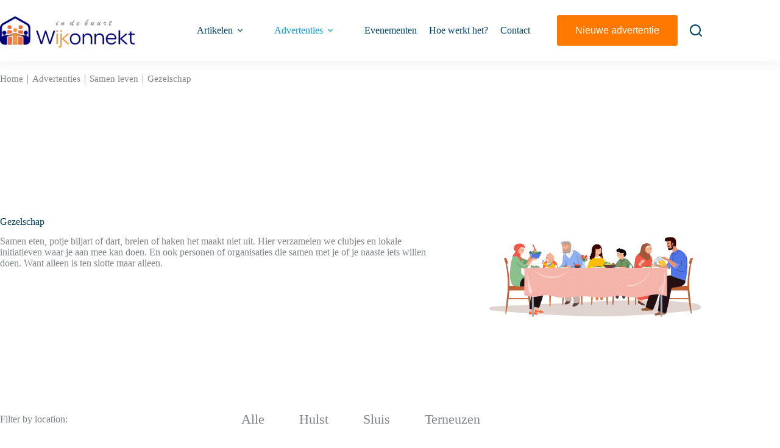

--- FILE ---
content_type: text/html; charset=UTF-8
request_url: https://wijkonnekt.online/category/samen-leven/gezelschap/
body_size: 20604
content:
<!doctype html>
<html lang="nl-NL">
<head>
	
	<meta charset="UTF-8">
	<meta name="viewport" content="width=device-width, initial-scale=1, maximum-scale=5, viewport-fit=cover">
	<link rel="profile" href="https://gmpg.org/xfn/11">

	<meta name='robots' content='index, follow, max-image-preview:large, max-snippet:-1, max-video-preview:-1' />

	<!-- This site is optimized with the Yoast SEO plugin v26.7 - https://yoast.com/wordpress/plugins/seo/ -->
	<title>Gezelschap Archieven - De Zorgbalie</title>
	<link rel="canonical" href="https://wijkonnekt.online/category/samen-leven/gezelschap/" />
	<meta property="og:locale" content="nl_NL" />
	<meta property="og:type" content="article" />
	<meta property="og:title" content="Gezelschap Archieven - De Zorgbalie" />
	<meta property="og:description" content="Samen eten, potje biljart of dart, breien of haken het maakt niet uit. Hier verzamelen we clubjes en lokale initiatieven waar je aan mee kan doen. En ook personen of organisaties die samen met je of je naaste iets willen doen. Want alleen is ten slotte maar alleen." />
	<meta property="og:url" content="https://wijkonnekt.online/category/samen-leven/gezelschap/" />
	<meta property="og:site_name" content="De Zorgbalie" />
	<meta name="twitter:card" content="summary_large_image" />
	<script type="application/ld+json" class="yoast-schema-graph">{"@context":"https://schema.org","@graph":[{"@type":"CollectionPage","@id":"https://wijkonnekt.online/category/samen-leven/gezelschap/","url":"https://wijkonnekt.online/category/samen-leven/gezelschap/","name":"Gezelschap Archieven - De Zorgbalie","isPartOf":{"@id":"https://wijkonnekt.online/#website"},"primaryImageOfPage":{"@id":"https://wijkonnekt.online/category/samen-leven/gezelschap/#primaryimage"},"image":{"@id":"https://wijkonnekt.online/category/samen-leven/gezelschap/#primaryimage"},"thumbnailUrl":"https://wijkonnekt.online/wp-content/uploads/2021/07/stichting-present.jpg","breadcrumb":{"@id":"https://wijkonnekt.online/category/samen-leven/gezelschap/#breadcrumb"},"inLanguage":"nl-NL"},{"@type":"ImageObject","inLanguage":"nl-NL","@id":"https://wijkonnekt.online/category/samen-leven/gezelschap/#primaryimage","url":"https://wijkonnekt.online/wp-content/uploads/2021/07/stichting-present.jpg","contentUrl":"https://wijkonnekt.online/wp-content/uploads/2021/07/stichting-present.jpg","width":225,"height":225,"caption":"Logo van stichting present terneuzen"},{"@type":"BreadcrumbList","@id":"https://wijkonnekt.online/category/samen-leven/gezelschap/#breadcrumb","itemListElement":[{"@type":"ListItem","position":1,"name":"Home","item":"https://wijkonnekt.online/"},{"@type":"ListItem","position":2,"name":"Samen leven","item":"https://wijkonnekt.online/category/samen-leven/"},{"@type":"ListItem","position":3,"name":"Gezelschap"}]},{"@type":"WebSite","@id":"https://wijkonnekt.online/#website","url":"https://wijkonnekt.online/","name":"De Zorgbalie","description":"","publisher":{"@id":"https://wijkonnekt.online/#organization"},"potentialAction":[{"@type":"SearchAction","target":{"@type":"EntryPoint","urlTemplate":"https://wijkonnekt.online/?s={search_term_string}"},"query-input":{"@type":"PropertyValueSpecification","valueRequired":true,"valueName":"search_term_string"}}],"inLanguage":"nl-NL"},{"@type":"Organization","@id":"https://wijkonnekt.online/#organization","name":"De Zorgbalie","url":"https://wijkonnekt.online/","logo":{"@type":"ImageObject","inLanguage":"nl-NL","@id":"https://wijkonnekt.online/#/schema/logo/image/","url":"https://wijkonnekt.online/wp-content/uploads/2025/06/logo-wijkonnekt-in-de-buurt.png","contentUrl":"https://wijkonnekt.online/wp-content/uploads/2025/06/logo-wijkonnekt-in-de-buurt.png","width":1057,"height":262,"caption":"De Zorgbalie"},"image":{"@id":"https://wijkonnekt.online/#/schema/logo/image/"}}]}</script>
	<!-- / Yoast SEO plugin. -->


<link rel="alternate" type="application/rss+xml" title="De Zorgbalie &raquo; feed" href="https://wijkonnekt.online/feed/" />
<link rel="alternate" type="application/rss+xml" title="De Zorgbalie &raquo; reacties feed" href="https://wijkonnekt.online/comments/feed/" />
<link rel="alternate" type="application/rss+xml" title="De Zorgbalie &raquo; Gezelschap categorie feed" href="https://wijkonnekt.online/category/samen-leven/gezelschap/feed/" />
		<!-- This site uses the Google Analytics by MonsterInsights plugin v9.11.1 - Using Analytics tracking - https://www.monsterinsights.com/ -->
		<!-- Opmerking: MonsterInsights is momenteel niet geconfigureerd op deze site. De site eigenaar moet authenticeren met Google Analytics in de MonsterInsights instellingen scherm. -->
					<!-- No tracking code set -->
				<!-- / Google Analytics by MonsterInsights -->
		<style id='wp-img-auto-sizes-contain-inline-css'>
img:is([sizes=auto i],[sizes^="auto," i]){contain-intrinsic-size:3000px 1500px}
/*# sourceURL=wp-img-auto-sizes-contain-inline-css */
</style>
<link rel='stylesheet' id='wp-block-library-css' href='https://wijkonnekt.online/wp-includes/css/dist/block-library/style.min.css?ver=6.9' media='all' />
<link rel='stylesheet' id='ugb-style-css-v2-css' href='https://wijkonnekt.online/wp-content/plugins/stackable-ultimate-gutenberg-blocks-premium/dist/deprecated/frontend_blocks_deprecated_v2.css?ver=3.19.5' media='all' />
<style id='ugb-style-css-v2-inline-css'>
:root {--stk-block-width-default-detected: 1280px;}
:root {
			--content-width: 1280px;
		}
/*# sourceURL=ugb-style-css-v2-inline-css */
</style>
<link rel='stylesheet' id='ugb-style-css-premium-v2-css' href='https://wijkonnekt.online/wp-content/plugins/stackable-ultimate-gutenberg-blocks-premium/dist/deprecated/frontend_blocks_deprecated_v2__premium_only.css?ver=3.19.5' media='all' />
<style id='global-styles-inline-css'>
:root{--wp--preset--aspect-ratio--square: 1;--wp--preset--aspect-ratio--4-3: 4/3;--wp--preset--aspect-ratio--3-4: 3/4;--wp--preset--aspect-ratio--3-2: 3/2;--wp--preset--aspect-ratio--2-3: 2/3;--wp--preset--aspect-ratio--16-9: 16/9;--wp--preset--aspect-ratio--9-16: 9/16;--wp--preset--color--black: #000000;--wp--preset--color--cyan-bluish-gray: #abb8c3;--wp--preset--color--white: #ffffff;--wp--preset--color--pale-pink: #f78da7;--wp--preset--color--vivid-red: #cf2e2e;--wp--preset--color--luminous-vivid-orange: #ff6900;--wp--preset--color--luminous-vivid-amber: #fcb900;--wp--preset--color--light-green-cyan: #7bdcb5;--wp--preset--color--vivid-green-cyan: #00d084;--wp--preset--color--pale-cyan-blue: #8ed1fc;--wp--preset--color--vivid-cyan-blue: #0693e3;--wp--preset--color--vivid-purple: #9b51e0;--wp--preset--color--palette-color-1: var(--theme-palette-color-1, #004065);--wp--preset--color--palette-color-2: var(--theme-palette-color-2, #7c8286);--wp--preset--color--palette-color-3: var(--theme-palette-color-3, #ff7900);--wp--preset--color--palette-color-4: var(--theme-palette-color-4, #089bd5);--wp--preset--color--palette-color-5: var(--theme-palette-color-5, #eceff4);--wp--preset--gradient--vivid-cyan-blue-to-vivid-purple: linear-gradient(135deg,rgb(6,147,227) 0%,rgb(155,81,224) 100%);--wp--preset--gradient--light-green-cyan-to-vivid-green-cyan: linear-gradient(135deg,rgb(122,220,180) 0%,rgb(0,208,130) 100%);--wp--preset--gradient--luminous-vivid-amber-to-luminous-vivid-orange: linear-gradient(135deg,rgb(252,185,0) 0%,rgb(255,105,0) 100%);--wp--preset--gradient--luminous-vivid-orange-to-vivid-red: linear-gradient(135deg,rgb(255,105,0) 0%,rgb(207,46,46) 100%);--wp--preset--gradient--very-light-gray-to-cyan-bluish-gray: linear-gradient(135deg,rgb(238,238,238) 0%,rgb(169,184,195) 100%);--wp--preset--gradient--cool-to-warm-spectrum: linear-gradient(135deg,rgb(74,234,220) 0%,rgb(151,120,209) 20%,rgb(207,42,186) 40%,rgb(238,44,130) 60%,rgb(251,105,98) 80%,rgb(254,248,76) 100%);--wp--preset--gradient--blush-light-purple: linear-gradient(135deg,rgb(255,206,236) 0%,rgb(152,150,240) 100%);--wp--preset--gradient--blush-bordeaux: linear-gradient(135deg,rgb(254,205,165) 0%,rgb(254,45,45) 50%,rgb(107,0,62) 100%);--wp--preset--gradient--luminous-dusk: linear-gradient(135deg,rgb(255,203,112) 0%,rgb(199,81,192) 50%,rgb(65,88,208) 100%);--wp--preset--gradient--pale-ocean: linear-gradient(135deg,rgb(255,245,203) 0%,rgb(182,227,212) 50%,rgb(51,167,181) 100%);--wp--preset--gradient--electric-grass: linear-gradient(135deg,rgb(202,248,128) 0%,rgb(113,206,126) 100%);--wp--preset--gradient--midnight: linear-gradient(135deg,rgb(2,3,129) 0%,rgb(40,116,252) 100%);--wp--preset--gradient--juicy-peach: linear-gradient(to right, #ffecd2 0%, #fcb69f 100%);--wp--preset--gradient--young-passion: linear-gradient(to right, #ff8177 0%, #ff867a 0%, #ff8c7f 21%, #f99185 52%, #cf556c 78%, #b12a5b 100%);--wp--preset--gradient--true-sunset: linear-gradient(to right, #fa709a 0%, #fee140 100%);--wp--preset--gradient--morpheus-den: linear-gradient(to top, #30cfd0 0%, #330867 100%);--wp--preset--gradient--plum-plate: linear-gradient(135deg, #667eea 0%, #764ba2 100%);--wp--preset--gradient--aqua-splash: linear-gradient(15deg, #13547a 0%, #80d0c7 100%);--wp--preset--gradient--love-kiss: linear-gradient(to top, #ff0844 0%, #ffb199 100%);--wp--preset--gradient--new-retrowave: linear-gradient(to top, #3b41c5 0%, #a981bb 49%, #ffc8a9 100%);--wp--preset--gradient--plum-bath: linear-gradient(to top, #cc208e 0%, #6713d2 100%);--wp--preset--gradient--high-flight: linear-gradient(to right, #0acffe 0%, #495aff 100%);--wp--preset--gradient--teen-party: linear-gradient(-225deg, #FF057C 0%, #8D0B93 50%, #321575 100%);--wp--preset--gradient--fabled-sunset: linear-gradient(-225deg, #231557 0%, #44107A 29%, #FF1361 67%, #FFF800 100%);--wp--preset--gradient--arielle-smile: radial-gradient(circle 248px at center, #16d9e3 0%, #30c7ec 47%, #46aef7 100%);--wp--preset--gradient--itmeo-branding: linear-gradient(180deg, #2af598 0%, #009efd 100%);--wp--preset--gradient--deep-blue: linear-gradient(to right, #6a11cb 0%, #2575fc 100%);--wp--preset--gradient--strong-bliss: linear-gradient(to right, #f78ca0 0%, #f9748f 19%, #fd868c 60%, #fe9a8b 100%);--wp--preset--gradient--sweet-period: linear-gradient(to top, #3f51b1 0%, #5a55ae 13%, #7b5fac 25%, #8f6aae 38%, #a86aa4 50%, #cc6b8e 62%, #f18271 75%, #f3a469 87%, #f7c978 100%);--wp--preset--gradient--purple-division: linear-gradient(to top, #7028e4 0%, #e5b2ca 100%);--wp--preset--gradient--cold-evening: linear-gradient(to top, #0c3483 0%, #a2b6df 100%, #6b8cce 100%, #a2b6df 100%);--wp--preset--gradient--mountain-rock: linear-gradient(to right, #868f96 0%, #596164 100%);--wp--preset--gradient--desert-hump: linear-gradient(to top, #c79081 0%, #dfa579 100%);--wp--preset--gradient--ethernal-constance: linear-gradient(to top, #09203f 0%, #537895 100%);--wp--preset--gradient--happy-memories: linear-gradient(-60deg, #ff5858 0%, #f09819 100%);--wp--preset--gradient--grown-early: linear-gradient(to top, #0ba360 0%, #3cba92 100%);--wp--preset--gradient--morning-salad: linear-gradient(-225deg, #B7F8DB 0%, #50A7C2 100%);--wp--preset--gradient--night-call: linear-gradient(-225deg, #AC32E4 0%, #7918F2 48%, #4801FF 100%);--wp--preset--gradient--mind-crawl: linear-gradient(-225deg, #473B7B 0%, #3584A7 51%, #30D2BE 100%);--wp--preset--gradient--angel-care: linear-gradient(-225deg, #FFE29F 0%, #FFA99F 48%, #FF719A 100%);--wp--preset--gradient--juicy-cake: linear-gradient(to top, #e14fad 0%, #f9d423 100%);--wp--preset--gradient--rich-metal: linear-gradient(to right, #d7d2cc 0%, #304352 100%);--wp--preset--gradient--mole-hall: linear-gradient(-20deg, #616161 0%, #9bc5c3 100%);--wp--preset--gradient--cloudy-knoxville: linear-gradient(120deg, #fdfbfb 0%, #ebedee 100%);--wp--preset--gradient--soft-grass: linear-gradient(to top, #c1dfc4 0%, #deecdd 100%);--wp--preset--gradient--saint-petersburg: linear-gradient(135deg, #f5f7fa 0%, #c3cfe2 100%);--wp--preset--gradient--everlasting-sky: linear-gradient(135deg, #fdfcfb 0%, #e2d1c3 100%);--wp--preset--gradient--kind-steel: linear-gradient(-20deg, #e9defa 0%, #fbfcdb 100%);--wp--preset--gradient--over-sun: linear-gradient(60deg, #abecd6 0%, #fbed96 100%);--wp--preset--gradient--premium-white: linear-gradient(to top, #d5d4d0 0%, #d5d4d0 1%, #eeeeec 31%, #efeeec 75%, #e9e9e7 100%);--wp--preset--gradient--clean-mirror: linear-gradient(45deg, #93a5cf 0%, #e4efe9 100%);--wp--preset--gradient--wild-apple: linear-gradient(to top, #d299c2 0%, #fef9d7 100%);--wp--preset--gradient--snow-again: linear-gradient(to top, #e6e9f0 0%, #eef1f5 100%);--wp--preset--gradient--confident-cloud: linear-gradient(to top, #dad4ec 0%, #dad4ec 1%, #f3e7e9 100%);--wp--preset--gradient--glass-water: linear-gradient(to top, #dfe9f3 0%, white 100%);--wp--preset--gradient--perfect-white: linear-gradient(-225deg, #E3FDF5 0%, #FFE6FA 100%);--wp--preset--font-size--small: 13px;--wp--preset--font-size--medium: 20px;--wp--preset--font-size--large: clamp(22px, 1.375rem + ((1vw - 3.2px) * 0.625), 30px);--wp--preset--font-size--x-large: clamp(30px, 1.875rem + ((1vw - 3.2px) * 1.563), 50px);--wp--preset--font-size--xx-large: clamp(45px, 2.813rem + ((1vw - 3.2px) * 2.734), 80px);--wp--preset--spacing--20: 0.44rem;--wp--preset--spacing--30: 0.67rem;--wp--preset--spacing--40: 1rem;--wp--preset--spacing--50: 1.5rem;--wp--preset--spacing--60: 2.25rem;--wp--preset--spacing--70: 3.38rem;--wp--preset--spacing--80: 5.06rem;--wp--preset--shadow--natural: 6px 6px 9px rgba(0, 0, 0, 0.2);--wp--preset--shadow--deep: 12px 12px 50px rgba(0, 0, 0, 0.4);--wp--preset--shadow--sharp: 6px 6px 0px rgba(0, 0, 0, 0.2);--wp--preset--shadow--outlined: 6px 6px 0px -3px rgb(255, 255, 255), 6px 6px rgb(0, 0, 0);--wp--preset--shadow--crisp: 6px 6px 0px rgb(0, 0, 0);}:root { --wp--style--global--content-size: var(--theme-block-max-width);--wp--style--global--wide-size: var(--theme-block-wide-max-width); }:where(body) { margin: 0; }.wp-site-blocks > .alignleft { float: left; margin-right: 2em; }.wp-site-blocks > .alignright { float: right; margin-left: 2em; }.wp-site-blocks > .aligncenter { justify-content: center; margin-left: auto; margin-right: auto; }:where(.wp-site-blocks) > * { margin-block-start: var(--theme-content-spacing); margin-block-end: 0; }:where(.wp-site-blocks) > :first-child { margin-block-start: 0; }:where(.wp-site-blocks) > :last-child { margin-block-end: 0; }:root { --wp--style--block-gap: var(--theme-content-spacing); }:root :where(.is-layout-flow) > :first-child{margin-block-start: 0;}:root :where(.is-layout-flow) > :last-child{margin-block-end: 0;}:root :where(.is-layout-flow) > *{margin-block-start: var(--theme-content-spacing);margin-block-end: 0;}:root :where(.is-layout-constrained) > :first-child{margin-block-start: 0;}:root :where(.is-layout-constrained) > :last-child{margin-block-end: 0;}:root :where(.is-layout-constrained) > *{margin-block-start: var(--theme-content-spacing);margin-block-end: 0;}:root :where(.is-layout-flex){gap: var(--theme-content-spacing);}:root :where(.is-layout-grid){gap: var(--theme-content-spacing);}.is-layout-flow > .alignleft{float: left;margin-inline-start: 0;margin-inline-end: 2em;}.is-layout-flow > .alignright{float: right;margin-inline-start: 2em;margin-inline-end: 0;}.is-layout-flow > .aligncenter{margin-left: auto !important;margin-right: auto !important;}.is-layout-constrained > .alignleft{float: left;margin-inline-start: 0;margin-inline-end: 2em;}.is-layout-constrained > .alignright{float: right;margin-inline-start: 2em;margin-inline-end: 0;}.is-layout-constrained > .aligncenter{margin-left: auto !important;margin-right: auto !important;}.is-layout-constrained > :where(:not(.alignleft):not(.alignright):not(.alignfull)){max-width: var(--wp--style--global--content-size);margin-left: auto !important;margin-right: auto !important;}.is-layout-constrained > .alignwide{max-width: var(--wp--style--global--wide-size);}body .is-layout-flex{display: flex;}.is-layout-flex{flex-wrap: wrap;align-items: center;}.is-layout-flex > :is(*, div){margin: 0;}body .is-layout-grid{display: grid;}.is-layout-grid > :is(*, div){margin: 0;}body{padding-top: 0px;padding-right: 0px;padding-bottom: 0px;padding-left: 0px;}:root :where(.wp-element-button, .wp-block-button__link){font-style: inherit;font-weight: inherit;letter-spacing: inherit;text-transform: inherit;}.has-black-color{color: var(--wp--preset--color--black) !important;}.has-cyan-bluish-gray-color{color: var(--wp--preset--color--cyan-bluish-gray) !important;}.has-white-color{color: var(--wp--preset--color--white) !important;}.has-pale-pink-color{color: var(--wp--preset--color--pale-pink) !important;}.has-vivid-red-color{color: var(--wp--preset--color--vivid-red) !important;}.has-luminous-vivid-orange-color{color: var(--wp--preset--color--luminous-vivid-orange) !important;}.has-luminous-vivid-amber-color{color: var(--wp--preset--color--luminous-vivid-amber) !important;}.has-light-green-cyan-color{color: var(--wp--preset--color--light-green-cyan) !important;}.has-vivid-green-cyan-color{color: var(--wp--preset--color--vivid-green-cyan) !important;}.has-pale-cyan-blue-color{color: var(--wp--preset--color--pale-cyan-blue) !important;}.has-vivid-cyan-blue-color{color: var(--wp--preset--color--vivid-cyan-blue) !important;}.has-vivid-purple-color{color: var(--wp--preset--color--vivid-purple) !important;}.has-palette-color-1-color{color: var(--wp--preset--color--palette-color-1) !important;}.has-palette-color-2-color{color: var(--wp--preset--color--palette-color-2) !important;}.has-palette-color-3-color{color: var(--wp--preset--color--palette-color-3) !important;}.has-palette-color-4-color{color: var(--wp--preset--color--palette-color-4) !important;}.has-palette-color-5-color{color: var(--wp--preset--color--palette-color-5) !important;}.has-black-background-color{background-color: var(--wp--preset--color--black) !important;}.has-cyan-bluish-gray-background-color{background-color: var(--wp--preset--color--cyan-bluish-gray) !important;}.has-white-background-color{background-color: var(--wp--preset--color--white) !important;}.has-pale-pink-background-color{background-color: var(--wp--preset--color--pale-pink) !important;}.has-vivid-red-background-color{background-color: var(--wp--preset--color--vivid-red) !important;}.has-luminous-vivid-orange-background-color{background-color: var(--wp--preset--color--luminous-vivid-orange) !important;}.has-luminous-vivid-amber-background-color{background-color: var(--wp--preset--color--luminous-vivid-amber) !important;}.has-light-green-cyan-background-color{background-color: var(--wp--preset--color--light-green-cyan) !important;}.has-vivid-green-cyan-background-color{background-color: var(--wp--preset--color--vivid-green-cyan) !important;}.has-pale-cyan-blue-background-color{background-color: var(--wp--preset--color--pale-cyan-blue) !important;}.has-vivid-cyan-blue-background-color{background-color: var(--wp--preset--color--vivid-cyan-blue) !important;}.has-vivid-purple-background-color{background-color: var(--wp--preset--color--vivid-purple) !important;}.has-palette-color-1-background-color{background-color: var(--wp--preset--color--palette-color-1) !important;}.has-palette-color-2-background-color{background-color: var(--wp--preset--color--palette-color-2) !important;}.has-palette-color-3-background-color{background-color: var(--wp--preset--color--palette-color-3) !important;}.has-palette-color-4-background-color{background-color: var(--wp--preset--color--palette-color-4) !important;}.has-palette-color-5-background-color{background-color: var(--wp--preset--color--palette-color-5) !important;}.has-black-border-color{border-color: var(--wp--preset--color--black) !important;}.has-cyan-bluish-gray-border-color{border-color: var(--wp--preset--color--cyan-bluish-gray) !important;}.has-white-border-color{border-color: var(--wp--preset--color--white) !important;}.has-pale-pink-border-color{border-color: var(--wp--preset--color--pale-pink) !important;}.has-vivid-red-border-color{border-color: var(--wp--preset--color--vivid-red) !important;}.has-luminous-vivid-orange-border-color{border-color: var(--wp--preset--color--luminous-vivid-orange) !important;}.has-luminous-vivid-amber-border-color{border-color: var(--wp--preset--color--luminous-vivid-amber) !important;}.has-light-green-cyan-border-color{border-color: var(--wp--preset--color--light-green-cyan) !important;}.has-vivid-green-cyan-border-color{border-color: var(--wp--preset--color--vivid-green-cyan) !important;}.has-pale-cyan-blue-border-color{border-color: var(--wp--preset--color--pale-cyan-blue) !important;}.has-vivid-cyan-blue-border-color{border-color: var(--wp--preset--color--vivid-cyan-blue) !important;}.has-vivid-purple-border-color{border-color: var(--wp--preset--color--vivid-purple) !important;}.has-palette-color-1-border-color{border-color: var(--wp--preset--color--palette-color-1) !important;}.has-palette-color-2-border-color{border-color: var(--wp--preset--color--palette-color-2) !important;}.has-palette-color-3-border-color{border-color: var(--wp--preset--color--palette-color-3) !important;}.has-palette-color-4-border-color{border-color: var(--wp--preset--color--palette-color-4) !important;}.has-palette-color-5-border-color{border-color: var(--wp--preset--color--palette-color-5) !important;}.has-vivid-cyan-blue-to-vivid-purple-gradient-background{background: var(--wp--preset--gradient--vivid-cyan-blue-to-vivid-purple) !important;}.has-light-green-cyan-to-vivid-green-cyan-gradient-background{background: var(--wp--preset--gradient--light-green-cyan-to-vivid-green-cyan) !important;}.has-luminous-vivid-amber-to-luminous-vivid-orange-gradient-background{background: var(--wp--preset--gradient--luminous-vivid-amber-to-luminous-vivid-orange) !important;}.has-luminous-vivid-orange-to-vivid-red-gradient-background{background: var(--wp--preset--gradient--luminous-vivid-orange-to-vivid-red) !important;}.has-very-light-gray-to-cyan-bluish-gray-gradient-background{background: var(--wp--preset--gradient--very-light-gray-to-cyan-bluish-gray) !important;}.has-cool-to-warm-spectrum-gradient-background{background: var(--wp--preset--gradient--cool-to-warm-spectrum) !important;}.has-blush-light-purple-gradient-background{background: var(--wp--preset--gradient--blush-light-purple) !important;}.has-blush-bordeaux-gradient-background{background: var(--wp--preset--gradient--blush-bordeaux) !important;}.has-luminous-dusk-gradient-background{background: var(--wp--preset--gradient--luminous-dusk) !important;}.has-pale-ocean-gradient-background{background: var(--wp--preset--gradient--pale-ocean) !important;}.has-electric-grass-gradient-background{background: var(--wp--preset--gradient--electric-grass) !important;}.has-midnight-gradient-background{background: var(--wp--preset--gradient--midnight) !important;}.has-juicy-peach-gradient-background{background: var(--wp--preset--gradient--juicy-peach) !important;}.has-young-passion-gradient-background{background: var(--wp--preset--gradient--young-passion) !important;}.has-true-sunset-gradient-background{background: var(--wp--preset--gradient--true-sunset) !important;}.has-morpheus-den-gradient-background{background: var(--wp--preset--gradient--morpheus-den) !important;}.has-plum-plate-gradient-background{background: var(--wp--preset--gradient--plum-plate) !important;}.has-aqua-splash-gradient-background{background: var(--wp--preset--gradient--aqua-splash) !important;}.has-love-kiss-gradient-background{background: var(--wp--preset--gradient--love-kiss) !important;}.has-new-retrowave-gradient-background{background: var(--wp--preset--gradient--new-retrowave) !important;}.has-plum-bath-gradient-background{background: var(--wp--preset--gradient--plum-bath) !important;}.has-high-flight-gradient-background{background: var(--wp--preset--gradient--high-flight) !important;}.has-teen-party-gradient-background{background: var(--wp--preset--gradient--teen-party) !important;}.has-fabled-sunset-gradient-background{background: var(--wp--preset--gradient--fabled-sunset) !important;}.has-arielle-smile-gradient-background{background: var(--wp--preset--gradient--arielle-smile) !important;}.has-itmeo-branding-gradient-background{background: var(--wp--preset--gradient--itmeo-branding) !important;}.has-deep-blue-gradient-background{background: var(--wp--preset--gradient--deep-blue) !important;}.has-strong-bliss-gradient-background{background: var(--wp--preset--gradient--strong-bliss) !important;}.has-sweet-period-gradient-background{background: var(--wp--preset--gradient--sweet-period) !important;}.has-purple-division-gradient-background{background: var(--wp--preset--gradient--purple-division) !important;}.has-cold-evening-gradient-background{background: var(--wp--preset--gradient--cold-evening) !important;}.has-mountain-rock-gradient-background{background: var(--wp--preset--gradient--mountain-rock) !important;}.has-desert-hump-gradient-background{background: var(--wp--preset--gradient--desert-hump) !important;}.has-ethernal-constance-gradient-background{background: var(--wp--preset--gradient--ethernal-constance) !important;}.has-happy-memories-gradient-background{background: var(--wp--preset--gradient--happy-memories) !important;}.has-grown-early-gradient-background{background: var(--wp--preset--gradient--grown-early) !important;}.has-morning-salad-gradient-background{background: var(--wp--preset--gradient--morning-salad) !important;}.has-night-call-gradient-background{background: var(--wp--preset--gradient--night-call) !important;}.has-mind-crawl-gradient-background{background: var(--wp--preset--gradient--mind-crawl) !important;}.has-angel-care-gradient-background{background: var(--wp--preset--gradient--angel-care) !important;}.has-juicy-cake-gradient-background{background: var(--wp--preset--gradient--juicy-cake) !important;}.has-rich-metal-gradient-background{background: var(--wp--preset--gradient--rich-metal) !important;}.has-mole-hall-gradient-background{background: var(--wp--preset--gradient--mole-hall) !important;}.has-cloudy-knoxville-gradient-background{background: var(--wp--preset--gradient--cloudy-knoxville) !important;}.has-soft-grass-gradient-background{background: var(--wp--preset--gradient--soft-grass) !important;}.has-saint-petersburg-gradient-background{background: var(--wp--preset--gradient--saint-petersburg) !important;}.has-everlasting-sky-gradient-background{background: var(--wp--preset--gradient--everlasting-sky) !important;}.has-kind-steel-gradient-background{background: var(--wp--preset--gradient--kind-steel) !important;}.has-over-sun-gradient-background{background: var(--wp--preset--gradient--over-sun) !important;}.has-premium-white-gradient-background{background: var(--wp--preset--gradient--premium-white) !important;}.has-clean-mirror-gradient-background{background: var(--wp--preset--gradient--clean-mirror) !important;}.has-wild-apple-gradient-background{background: var(--wp--preset--gradient--wild-apple) !important;}.has-snow-again-gradient-background{background: var(--wp--preset--gradient--snow-again) !important;}.has-confident-cloud-gradient-background{background: var(--wp--preset--gradient--confident-cloud) !important;}.has-glass-water-gradient-background{background: var(--wp--preset--gradient--glass-water) !important;}.has-perfect-white-gradient-background{background: var(--wp--preset--gradient--perfect-white) !important;}.has-small-font-size{font-size: var(--wp--preset--font-size--small) !important;}.has-medium-font-size{font-size: var(--wp--preset--font-size--medium) !important;}.has-large-font-size{font-size: var(--wp--preset--font-size--large) !important;}.has-x-large-font-size{font-size: var(--wp--preset--font-size--x-large) !important;}.has-xx-large-font-size{font-size: var(--wp--preset--font-size--xx-large) !important;}
:root :where(.wp-block-pullquote){font-size: clamp(0.984em, 0.984rem + ((1vw - 0.2em) * 0.645), 1.5em);line-height: 1.6;}
/*# sourceURL=global-styles-inline-css */
</style>
<link rel='stylesheet' id='parent-style-css' href='https://wijkonnekt.online/wp-content/themes/blocksy/style.css?ver=6.9' media='all' />
<link rel='stylesheet' id='child-style-css' href='https://wijkonnekt.online/wp-content/themes/blocksy-child/style.css?ver=6.9' media='all' />
<link rel='stylesheet' id='ct-main-styles-css' href='https://wijkonnekt.online/wp-content/themes/blocksy/static/bundle/main.min.css?ver=2.1.23' media='all' />
<link rel='stylesheet' id='ct-page-title-styles-css' href='https://wijkonnekt.online/wp-content/themes/blocksy/static/bundle/page-title.min.css?ver=2.1.23' media='all' />
<link rel='stylesheet' id='ct-stackable-styles-css' href='https://wijkonnekt.online/wp-content/themes/blocksy/static/bundle/stackable.min.css?ver=2.1.23' media='all' />
<link rel='stylesheet' id='zorgbalie-ads-css' href='https://wijkonnekt.online/wp-content/plugins/zorgbalie-ads/assets/css/zorgbalie-ads-style.min.css?ver=1' media='all' />
<script id="ugb-block-frontend-js-v2-js-extra">
var stackable = {"restUrl":"https://wijkonnekt.online/wp-json/"};
//# sourceURL=ugb-block-frontend-js-v2-js-extra
</script>
<script src="https://wijkonnekt.online/wp-content/plugins/stackable-ultimate-gutenberg-blocks-premium/dist/deprecated/frontend_blocks_deprecated_v2.js?ver=3.19.5" id="ugb-block-frontend-js-v2-js"></script>
<script src="https://wijkonnekt.online/wp-content/plugins/stackable-ultimate-gutenberg-blocks-premium/dist/deprecated/frontend_blocks_deprecated_v2__premium_only.js?ver=3.19.5" id="ugb-block-frontend-js-premium-v2-js"></script>
<script src="https://wijkonnekt.online/wp-includes/js/jquery/jquery.min.js?ver=3.7.1" id="jquery-core-js"></script>
<script src="https://wijkonnekt.online/wp-includes/js/jquery/jquery-migrate.min.js?ver=3.4.1" id="jquery-migrate-js"></script>
<script id="custom-load-more-js-extra">
var blog = {"ajaxurl":"https://wijkonnekt.online/wp-admin/admin-ajax.php","security":"6cfca8b325","curr_cat":"36"};
//# sourceURL=custom-load-more-js-extra
</script>
<script src="https://wijkonnekt.online/wp-content/themes/blocksy-child/assets/js/load-more.js?ver=1768686333" id="custom-load-more-js"></script>
<link rel="https://api.w.org/" href="https://wijkonnekt.online/wp-json/" /><link rel="alternate" title="JSON" type="application/json" href="https://wijkonnekt.online/wp-json/wp/v2/categories/36" /><link rel="EditURI" type="application/rsd+xml" title="RSD" href="https://wijkonnekt.online/xmlrpc.php?rsd" />
<noscript><link rel='stylesheet' href='https://wijkonnekt.online/wp-content/themes/blocksy/static/bundle/no-scripts.min.css' type='text/css'></noscript>
<style id="ct-main-styles-inline-css">[data-header*="type-1"] .ct-header [data-id="button"] .ct-button-ghost {--theme-button-text-initial-color:var(--theme-button-background-initial-color);--theme-button-text-hover-color:#ffffff;} [data-header*="type-1"] .ct-header [data-id="logo"] .site-logo-container {--logo-max-height:55px;} [data-header*="type-1"] .ct-header [data-id="logo"] .site-title {--theme-font-weight:700;--theme-font-size:25px;--theme-link-initial-color:var(--theme-palette-color-4);} [data-header*="type-1"] .ct-header [data-id="menu"] {--menu-items-spacing:20px;--menu-items-gap:0px;--menu-indicator-hover-color:var(--theme-palette-color-1);--menu-indicator-active-color:var(--theme-palette-color-1);} [data-header*="type-1"] .ct-header [data-id="menu"] > ul > li > a {--theme-font-weight:500;--theme-text-transform:none;--theme-font-size:17px;--theme-line-height:0;--theme-link-initial-color:var(--theme-palette-color-1);--theme-link-hover-color:var(--theme-palette-color-4);} [data-header*="type-1"] .ct-header [data-id="menu"] .sub-menu .ct-menu-link {--theme-link-initial-color:#ffffff;--theme-link-hover-color:var(--theme-palette-color-5);--theme-link-active-color:var(--theme-palette-color-5);--theme-font-weight:400;--theme-font-size:16px;--theme-line-height:2;--theme-letter-spacing:0em;} [data-header*="type-1"] .ct-header [data-id="menu"] .sub-menu {--dropdown-background-color:#29333C;--dropdown-background-hover-color:rgba(255, 119, 0, 0.46);--dropdown-top-offset:0px;--dropdown-horizontal-offset:2px;--dropdown-width:200px;--dropdown-items-spacing:15px;--dropdown-divider:1px dashed rgba(255, 255, 255, 0.1);--theme-box-shadow:0px 10px 20px rgba(41, 51, 61, 0.1);--theme-border-radius:5px;} [data-header*="type-1"] .ct-header [data-row*="middle"] {--height:100px;background-color:#ffffff;background-image:none;--theme-border-top:none;--theme-border-bottom:none;--theme-box-shadow:0px 4px 20px rgba(44, 62, 80, 0.07);} [data-header*="type-1"] .ct-header [data-row*="middle"] > div {--theme-border-top:none;--theme-border-bottom:none;} [data-header*="type-1"] [data-id="mobile-menu"] {--theme-font-weight:400;--theme-text-transform:none;--theme-font-size:30px;--theme-link-initial-color:#ffffff;--theme-link-hover-color:var(--theme-palette-color-5);--mobile-menu-divider:none;} [data-header*="type-1"] #offcanvas {background-color:var(--theme-palette-color-1);--vertical-alignment:center;--panel-content-height:auto;--horizontal-alignment:initial;--text-horizontal-alignment:initial;--has-indentation:1;} [data-header*="type-1"] [data-id="search"] {--theme-icon-size:20px;--theme-icon-color:var(--theme-palette-color-1);--theme-icon-hover-color:var(--theme-palette-color-5);} [data-header*="type-1"] #search-modal .ct-search-results {--theme-font-weight:500;--theme-font-size:14px;--theme-line-height:1.4;} [data-header*="type-1"] #search-modal .ct-search-form {--theme-link-initial-color:#ffffff;--theme-form-text-initial-color:#ffffff;--theme-form-text-focus-color:#ffffff;--theme-form-field-border-initial-color:rgba(255, 255, 255, 0.2);--theme-button-text-initial-color:rgba(255, 255, 255, 0.7);--theme-button-text-hover-color:#ffffff;--theme-button-background-initial-color:var(--theme-palette-color-1);--theme-button-background-hover-color:var(--theme-palette-color-1);} [data-header*="type-1"] #search-modal .ct-toggle-close {--theme-icon-color:#ffffff;} [data-header*="type-1"] #search-modal .ct-toggle-close:hover {--theme-icon-color:#ffffff;} [data-header*="type-1"] #search-modal {background-color:rgba(17, 20, 24, 0.8);} [data-header*="type-1"] [data-id="trigger"] {--theme-icon-size:18px;--theme-icon-color:var(--theme-palette-color-1);--theme-icon-hover-color:var(--theme-palette-color-4);--secondColor:#eeeeee;--secondColorHover:#eeeeee;} [data-header*="type-1"] {--header-height:100px;} [data-header*="type-1"] .ct-header {background-image:none;} [data-footer*="type-1"] .ct-footer [data-row*="bottom"] > div {--container-spacing:30px;--vertical-alignment:center;--theme-border:none;--theme-border-top:none;--theme-border-bottom:none;--grid-template-columns:initial;} [data-footer*="type-1"] .ct-footer [data-row*="bottom"] .widget-title {--theme-font-size:16px;} [data-footer*="type-1"] .ct-footer [data-row*="bottom"] {--theme-border-top:none;--theme-border-bottom:none;background-color:#ffffff;} [data-footer*="type-1"] [data-id="copyright"] {--theme-font-weight:400;--theme-font-size:15px;--theme-line-height:1.3;--theme-link-initial-color:var(--theme-palette-color-2);} [data-footer*="type-1"] .ct-footer [data-row*="middle"] > div {--container-spacing:70px;--columns-gap:15px;--theme-border:none;--theme-border-top:none;--theme-border-bottom:none;--grid-template-columns:repeat(4, 1fr);} [data-footer*="type-1"] .ct-footer [data-row*="middle"] .widget-title {--theme-font-family:var(--theme-font-stack-default);--theme-font-weight:500;--theme-font-size:18px;--theme-line-height:1.2;--theme-heading-color:#ffffff;} [data-footer*="type-1"] .ct-footer [data-row*="middle"] .ct-widget > *:not(.widget-title) {--theme-font-family:var(--theme-font-stack-default);--theme-font-weight:400;--theme-font-size:15px;--theme-line-height:2;} [data-footer*="type-1"] .ct-footer [data-row*="middle"] .ct-widget {--theme-text-color:#ffffff;--theme-link-initial-color:var(--theme-palette-color-4);--theme-link-hover-color:#ffffff;} [data-footer*="type-1"] .ct-footer [data-row*="middle"] {--theme-border-top:none;--theme-border-bottom:none;background-color:var(--theme-palette-color-1);} [data-footer*="type-1"] .ct-footer {background-color:var(--theme-palette-color-6);}:root {--theme-font-family:ct_font_gibson, Sans-Serif;--theme-font-weight:400;--theme-text-transform:none;--theme-text-decoration:none;--theme-font-size:17px;--theme-line-height:1.65;--theme-letter-spacing:0em;--theme-button-font-family:ct_font_gibson, Sans-Serif;--theme-button-font-weight:500;--theme-button-font-size:17px;--has-classic-forms:var(--true);--has-modern-forms:var(--false);--theme-form-font-size:17;--theme-form-text-initial-color:var(--theme-palette-color-2);--theme-form-text-focus-color:var(--theme-palette-color-1);--theme-form-field-height:45px;--theme-form-field-border-initial-color:var(--theme-palette-color-5);--theme-form-field-border-focus-color:var(--theme-palette-color-4);--theme-form-selection-field-initial-color:var(--theme-palette-color-1);--theme-form-selection-field-active-color:var(--theme-palette-color-4);--theme-palette-color-1:#004065;--theme-palette-color-2:#7c8286;--theme-palette-color-3:#ff7900;--theme-palette-color-4:#089bd5;--theme-palette-color-5:#eceff4;--theme-text-color:#7c8286;--theme-link-initial-color:var(--theme-palette-color-4);--theme-link-hover-color:var(--theme-palette-color-1);--theme-selection-text-color:#ffffff;--theme-selection-background-color:var(--theme-palette-color-1);--theme-border-color:var(--theme-palette-color-5);--theme-headings-color:var(--theme-palette-color-1);--theme-content-spacing:1.5em;--theme-button-min-height:47px;--theme-button-shadow:none;--theme-button-transform:none;--theme-button-text-initial-color:#ffffff;--theme-button-text-hover-color:#ffffff;--theme-button-background-initial-color:var(--theme-palette-color-3);--theme-button-background-hover-color:var(--theme-palette-color-1);--theme-button-border:none;--theme-button-border-radius:3px;--theme-button-padding:5px 20px;--theme-normal-container-max-width:1280px;--theme-content-vertical-spacing:75px;--theme-container-edge-spacing:90vw;--theme-narrow-container-max-width:750px;--theme-wide-offset:130px;}h1 {--theme-font-family:ct_font_gibson, Sans-Serif;--theme-font-weight:500;--theme-font-size:40px;--theme-line-height:1.5;}h2 {--theme-font-family:ct_font_gibson, Sans-Serif;--theme-font-weight:500;--theme-font-size:35px;--theme-line-height:1.5;}h3 {--theme-font-family:ct_font_gibson, Sans-Serif;--theme-font-weight:500;--theme-font-size:30px;--theme-line-height:1.5;}h4 {--theme-font-family:ct_font_gibson, Sans-Serif;--theme-font-weight:500;--theme-font-size:25px;--theme-line-height:1.5;}h5 {--theme-font-family:ct_font_gibson, Sans-Serif;--theme-font-weight:500;--theme-font-size:20px;--theme-line-height:1.5;}h6 {--theme-font-family:ct_font_gibson, Sans-Serif;--theme-font-weight:500;--theme-font-size:18px;--theme-line-height:1.5;}.wp-block-pullquote {--theme-font-family:ct_font_gibson, Sans-Serif;--theme-font-weight:500;--theme-font-size:25px;}pre, code, samp, kbd {--theme-font-family:monospace;--theme-font-weight:400;--theme-font-size:16px;}figcaption {--theme-font-size:14px;}.ct-sidebar .widget-title {--theme-font-size:20px;}.ct-breadcrumbs {--theme-font-weight:600;--theme-text-transform:uppercase;--theme-font-size:12px;}body {background-color:#ffffff;background-image:none;} [data-prefix="single_blog_post"] .entry-header .page-title {--theme-font-family:ct_font_gibson, Sans-Serif;--theme-font-weight:500;--theme-font-size:40px;} [data-prefix="single_blog_post"] .entry-header .entry-meta {--theme-font-weight:600;--theme-text-transform:uppercase;--theme-font-size:12px;--theme-line-height:1.3;} [data-prefix="single_blog_post"] .entry-header .page-description {--theme-font-family:ct_font_gibson, Sans-Serif;--theme-font-weight:400;} [data-prefix="blog"] .entry-header .page-title {--theme-font-size:30px;} [data-prefix="blog"] .entry-header .entry-meta {--theme-font-weight:600;--theme-text-transform:uppercase;--theme-font-size:12px;--theme-line-height:1.3;} [data-prefix="categories"] .entry-header .page-title {--theme-font-family:ct_font_gibson, Sans-Serif;--theme-font-weight:400;--theme-font-size:32px;} [data-prefix="categories"] .entry-header .entry-meta {--theme-font-weight:600;--theme-text-transform:uppercase;--theme-font-size:12px;--theme-line-height:1.3;} [data-prefix="search"] .entry-header .page-title {--theme-font-size:30px;} [data-prefix="search"] .entry-header .entry-meta {--theme-font-weight:600;--theme-text-transform:uppercase;--theme-font-size:12px;--theme-line-height:1.3;} [data-prefix="author"] .entry-header .page-title {--theme-font-size:30px;} [data-prefix="author"] .entry-header .entry-meta {--theme-font-weight:600;--theme-text-transform:uppercase;--theme-font-size:12px;--theme-line-height:1.3;} [data-prefix="author"] .hero-section[data-type="type-2"] {background-color:var(--theme-palette-color-6);background-image:none;--container-padding:50px 0px;} [data-prefix="single_page"] .entry-header .page-title {--theme-font-size:30px;} [data-prefix="single_page"] .entry-header .entry-meta {--theme-font-weight:600;--theme-text-transform:uppercase;--theme-font-size:12px;--theme-line-height:1.3;} [data-prefix="articles_single"] .entry-header .page-title {--theme-font-size:30px;} [data-prefix="articles_single"] .entry-header .entry-meta {--theme-font-weight:600;--theme-text-transform:uppercase;--theme-font-size:12px;--theme-line-height:1.3;} [data-prefix="articles_archive"] .entry-header .page-title {--theme-font-size:30px;} [data-prefix="articles_archive"] .entry-header .entry-meta {--theme-font-weight:600;--theme-text-transform:uppercase;--theme-font-size:12px;--theme-line-height:1.3;} [data-prefix="blog"] .entry-card .entry-title {--theme-font-weight:700;--theme-font-size:30px;--theme-line-height:1.3;--theme-link-hover-color:var(--theme-palette-color-4);} [data-prefix="blog"] .entry-excerpt {--theme-font-weight:400;--theme-font-size:16px;} [data-prefix="blog"] .entry-card .entry-meta {--theme-font-weight:500;--theme-text-transform:none;--theme-font-size:17px;--theme-text-color:var(--theme-palette-color-4);--theme-link-hover-color:#000000;} [data-prefix="blog"] .entry-card {--card-inner-spacing:0px;background-color:var(--theme-palette-color-8);--theme-box-shadow:0px 12px 18px -6px rgba(34, 56, 101, 0.04);} [data-prefix="blog"] [data-archive="default"] .card-content .ct-media-container {--card-element-spacing:30px;} [data-prefix="blog"] [data-archive="default"] .card-content .entry-meta[data-id="HgPWJy"] {--card-element-spacing:15px;} [data-prefix="blog"] .entries {--grid-columns-gap:20px;} [data-prefix="categories"] .entries {--grid-template-columns:repeat(3, minmax(0, 1fr));} [data-prefix="categories"] .entry-card .entry-title {--theme-font-size:20px;--theme-line-height:1.3;} [data-prefix="categories"] .entry-card .entry-meta {--theme-font-weight:600;--theme-text-transform:uppercase;--theme-font-size:12px;} [data-prefix="categories"] .entry-card {background-color:var(--theme-palette-color-8);--theme-box-shadow:0px 12px 18px -6px rgba(34, 56, 101, 0.04);} [data-prefix="author"] .entries {--grid-template-columns:repeat(3, minmax(0, 1fr));} [data-prefix="author"] .entry-card .entry-title {--theme-font-size:20px;--theme-line-height:1.3;} [data-prefix="author"] .entry-card .entry-meta {--theme-font-weight:600;--theme-text-transform:uppercase;--theme-font-size:12px;} [data-prefix="author"] .entry-card {background-color:var(--theme-palette-color-8);--theme-box-shadow:0px 12px 18px -6px rgba(34, 56, 101, 0.04);} [data-prefix="search"] .entries {--grid-template-columns:repeat(3, minmax(0, 1fr));} [data-prefix="search"] .entry-card .entry-title {--theme-font-size:20px;--theme-line-height:1.3;} [data-prefix="search"] .entry-card .entry-meta {--theme-font-weight:600;--theme-text-transform:uppercase;--theme-font-size:12px;} [data-prefix="search"] .entry-card {background-color:var(--theme-palette-color-8);--theme-box-shadow:0px 12px 18px -6px rgba(34, 56, 101, 0.04);} [data-prefix="articles_archive"] .entries {--grid-template-columns:repeat(4, minmax(0, 1fr));--grid-columns-gap:20px;} [data-prefix="articles_archive"] .entry-card .entry-title {--theme-font-size:20px;--theme-line-height:1.3;} [data-prefix="articles_archive"] .entry-card .entry-meta {--theme-font-weight:600;--theme-text-transform:uppercase;--theme-font-size:12px;} [data-prefix="articles_archive"] .entry-card {--card-inner-spacing:0px;background-color:var(--theme-palette-color-8);--theme-box-shadow:0px 12px 18px -6px rgba(34, 56, 101, 0.04);} [data-prefix="articles_archive"] [data-archive="default"] .card-content .ct-media-container {--card-element-spacing:30px;} [data-prefix="articles_archive"] [data-archive="default"] .card-content .entry-meta[data-id="xa002y"] {--card-element-spacing:15px;}form textarea {--theme-form-field-height:170px;} [data-sidebar] {--sidebar-width:32%;--sidebar-width-no-unit:32;}.ct-sidebar {--theme-link-initial-color:var(--theme-text-color);}.ct-back-to-top .ct-icon {--theme-icon-size:16px;}.ct-back-to-top {--back-top-side-offset:20px;--theme-icon-color:#ffffff;--theme-icon-hover-color:#ffffff;--top-button-background-color:var(--theme-palette-color-1);--top-button-background-hover-color:var(--theme-palette-color-1);} [data-prefix="articles_single"] [class*="ct-container"] > article[class*="post"] {--has-boxed:var(--false);--has-wide:var(--true);} [data-prefix="single_blog_post"] [class*="ct-container"] > article[class*="post"] {--has-boxed:var(--false);--has-wide:var(--true);} [data-prefix="single_page"] [class*="ct-container"] > article[class*="post"] {--has-boxed:var(--false);--has-wide:var(--true);}@media (max-width: 999.98px) {[data-header*="type-1"] .ct-header [data-id="logo"] .site-logo-container {--logo-max-height:48px;} [data-header*="type-1"] .ct-header [data-row*="middle"] {--height:60px;} [data-header*="type-1"] {--header-height:60px;} [data-footer*="type-1"] .ct-footer [data-row*="bottom"] > div {--container-spacing:25px;--grid-template-columns:initial;} [data-footer*="type-1"] .ct-footer [data-row*="middle"] > div {--container-spacing:60px;--columns-gap:40px;--grid-template-columns:repeat(2, 1fr);}h1 {--theme-font-size:36px;}h2 {--theme-font-size:32px;}h3 {--theme-font-size:28px;}h4 {--theme-font-size:23px;}h5 {--theme-font-size:18px;} [data-prefix="single_blog_post"] .entry-header .page-title {--theme-font-size:30px;} [data-prefix="categories"] .entry-header .page-title {--theme-font-size:30px;} [data-prefix="blog"] .entry-card .entry-title {--theme-font-size:24px;} [data-prefix="blog"] .entry-card .entry-meta {--theme-font-size:14px;} [data-prefix="categories"] .entries {--grid-template-columns:repeat(2, minmax(0, 1fr));} [data-prefix="author"] .entries {--grid-template-columns:repeat(2, minmax(0, 1fr));} [data-prefix="search"] .entries {--grid-template-columns:repeat(2, minmax(0, 1fr));} [data-prefix="articles_archive"] .entries {--grid-template-columns:repeat(2, minmax(0, 1fr));}:root {--theme-button-min-height:44px;--theme-content-vertical-spacing:60px;}}@media (max-width: 689.98px) {[data-header*="type-1"] .ct-header [data-id="logo"] .site-logo-container {--logo-max-height:40px;} [data-header*="type-1"] [data-id="mobile-menu"] {--theme-font-size:17px;} [data-header*="type-1"] #offcanvas {--horizontal-alignment:center;--text-horizontal-alignment:center;--has-indentation:0;} [data-footer*="type-1"] .ct-footer [data-row*="bottom"] > div {--container-spacing:15px;--grid-template-columns:initial;} [data-footer*="type-1"] .ct-footer [data-row*="middle"] > div {--container-spacing:40px;--columns-gap:30px;--grid-template-columns:initial;}h1 {--theme-font-size:32px;}h2 {--theme-font-size:28px;}h3 {--theme-font-size:24px;}h4 {--theme-font-size:20px;}:root {--theme-button-font-size:16px;--theme-button-min-height:40px;--theme-content-vertical-spacing:40px;--theme-container-edge-spacing:88vw;} [data-prefix="single_blog_post"] .entry-header .page-title {--theme-font-size:25px;} [data-prefix="categories"] .entry-header .page-title {--theme-font-size:25px;} [data-prefix="categories"] .entries {--grid-template-columns:repeat(1, minmax(0, 1fr));} [data-prefix="categories"] .entry-card .entry-title {--theme-font-size:18px;} [data-prefix="author"] .entries {--grid-template-columns:repeat(1, minmax(0, 1fr));} [data-prefix="author"] .entry-card .entry-title {--theme-font-size:18px;} [data-prefix="search"] .entries {--grid-template-columns:repeat(1, minmax(0, 1fr));} [data-prefix="search"] .entry-card .entry-title {--theme-font-size:18px;} [data-prefix="articles_archive"] .entries {--grid-template-columns:repeat(1, minmax(0, 1fr));} [data-prefix="articles_archive"] .entry-card .entry-title {--theme-font-size:18px;}}</style>
<link rel="icon" href="https://wijkonnekt.online/wp-content/uploads/2021/01/cropped-fav-32x32.png" sizes="32x32" />
<link rel="icon" href="https://wijkonnekt.online/wp-content/uploads/2021/01/cropped-fav-192x192.png" sizes="192x192" />
<link rel="apple-touch-icon" href="https://wijkonnekt.online/wp-content/uploads/2021/01/cropped-fav-180x180.png" />
<meta name="msapplication-TileImage" content="https://wijkonnekt.online/wp-content/uploads/2021/01/cropped-fav-270x270.png" />
		<style id="wp-custom-css">
			#errorMessage{
	font-size: 20px;
	color: orangered;
}
.home .breadcrumbs{
	display: none;
}
/* advertenties posts poage */
#menu-item-1477{
	margin-left: -15.5%;
}

a.ct-column-heading{
	margin-top: 5%;
}

.blog .entries[data-layout="simple"] article,
.post-type-archive-articles .entries[data-layout="simple"] article{
	display: grid;
    grid-template-columns: 210px 1fr;
    border: 1px solid #DAE2EC;
}

.blog .entries[data-layout="simple"] .ct-image-container,
.post-type-archive-articles .entries[data-layout="simple"] .ct-image-container{
	margin-left: 48px;
	margin-right: 0 !important;
	max-width: 100%;
	    display: flex;
    align-items: center;
    height: 100%;
	width: auto;
}

.blog .entries[data-layout="simple"] .ct-image-container img,
.post-type-archive-articles .entries[data-layout="simple"] .ct-image-container img{
	object-fit: unset;
	position: static;
	z-index: unset;
	height: auto;
}

.blog .entries[data-layout="simple"] .card-content,
.post-type-archive-articles .entries[data-layout="simple"] .card-content{
	  margin-left: 30px;
    padding: 30px 20px 40px 28px;
    transition: background-color 300ms linear;
	display: block;
}

.blog [data-layout="simple"] .entry-title,
.post-type-archive-articles [data-layout="simple"] .entry-title {
	margin-bottom: 10px;
}

.blog [data-layout="simple"] .entry-meta, 
.post-type-archive-articles [data-layout="simple"] .entry-meta {
	margin: 0;
    padding-left: 0;
    list-style-type: none;
    display: flex;
    align-items: center;
    margin-bottom: 15px;
    flex-wrap: wrap;
}

@media (max-width: 640px){
	.blog .entries[data-layout="simple"] article,
	.post-type-archive-articles .entries[data-layout="simple"] article{
		grid-template-columns: 1fr;
	}
	.blog .entries[data-layout="simple"] .ct-image-container,
	.post-type-archive-articles .entries[data-layout="simple"] .ct-image-containe{
		margin-top: 30px;
		margin-left: 0;
		height: unset;
		padding: 0 20px;
	}
	
	.blog .entries[data-layout="simple"] .ct-image-container .ct-ratio,
	.post-type-archive-articles .entries[data-layout="simple"] .ct-image-container .ct-ratio
	{
		display: none;
	}
	
	.blog .entries[data-layout="simple"] .card-content, 
	.post-type-archive-articles .entries[data-layout="simple"] .card-content{
		margin-left: 0;
	}
	
	.blog .entries[data-layout="simple"] .ct-image-container img,
	.post-type-archive-articles .entries[data-layout="simple"] .ct-image-container img{
		height: 100%;
	}
}

.zorgbalie-new-ad #loginform label:not([for="rememberme"]) {
	display: inline-block;
	line-height: 1.3;
	clear: both;
	font-weight: 700;
	margin: 0 0 0.5em 0;
	font-size: 17px;
}

.zorgbalie-new-ad #loginform input:not([type="checkbox"]) {
	margin-top: 8px;
}

.zorgbalie-new-ad #loginform > * {
	margin-top: 16px;
	margin-bottom: var(--listItemSpacing);
}
h1.page-title .ct-title-label {display:none;}
			</style>
			</head>


<body class="archive category category-gezelschap category-36 wp-custom-logo wp-embed-responsive wp-theme-blocksy wp-child-theme-blocksy-child stk--is-blocksy-theme" data-link="type-1" data-prefix="categories" data-header="type-1" data-footer="type-1">

<a class="skip-link screen-reader-text" href="#main">Ga naar de inhoud</a><div class="ct-drawer-canvas" data-location="start">
		<div id="search-modal" class="ct-panel" data-behaviour="modal" role="dialog" aria-label="Zoeken modal" inert>
			<div class="ct-panel-actions">
				<button class="ct-toggle-close" data-type="type-1" aria-label="Zoek modal sluiten">
					<svg class="ct-icon" width="12" height="12" viewBox="0 0 15 15"><path d="M1 15a1 1 0 01-.71-.29 1 1 0 010-1.41l5.8-5.8-5.8-5.8A1 1 0 011.7.29l5.8 5.8 5.8-5.8a1 1 0 011.41 1.41l-5.8 5.8 5.8 5.8a1 1 0 01-1.41 1.41l-5.8-5.8-5.8 5.8A1 1 0 011 15z"/></svg>				</button>
			</div>

			<div class="ct-panel-content">
				

<form role="search" method="get" class="ct-search-form"  action="https://wijkonnekt.online/" aria-haspopup="listbox" data-live-results="thumbs">

	<input 
		type="search" class="modal-field"		placeholder="Zoeken"
		value=""
		name="s"
		autocomplete="off"
		title="Zoek naar..."
		aria-label="Zoek naar..."
			>

	<div class="ct-search-form-controls">
		
		<button type="submit" class="wp-element-button" data-button="icon" aria-label="Zoekknop">
			<svg class="ct-icon ct-search-button-content" aria-hidden="true" width="15" height="15" viewBox="0 0 15 15"><path d="M14.8,13.7L12,11c0.9-1.2,1.5-2.6,1.5-4.2c0-3.7-3-6.8-6.8-6.8S0,3,0,6.8s3,6.8,6.8,6.8c1.6,0,3.1-0.6,4.2-1.5l2.8,2.8c0.1,0.1,0.3,0.2,0.5,0.2s0.4-0.1,0.5-0.2C15.1,14.5,15.1,14,14.8,13.7z M1.5,6.8c0-2.9,2.4-5.2,5.2-5.2S12,3.9,12,6.8S9.6,12,6.8,12S1.5,9.6,1.5,6.8z"/></svg>
			<span class="ct-ajax-loader">
				<svg viewBox="0 0 24 24">
					<circle cx="12" cy="12" r="10" opacity="0.2" fill="none" stroke="currentColor" stroke-miterlimit="10" stroke-width="2"/>

					<path d="m12,2c5.52,0,10,4.48,10,10" fill="none" stroke="currentColor" stroke-linecap="round" stroke-miterlimit="10" stroke-width="2">
						<animateTransform
							attributeName="transform"
							attributeType="XML"
							type="rotate"
							dur="0.6s"
							from="0 12 12"
							to="360 12 12"
							repeatCount="indefinite"
						/>
					</path>
				</svg>
			</span>
		</button>

					<input type="hidden" name="post_type" value="post">
		
		
		

		<input type="hidden" value="266688048e" class="ct-live-results-nonce">	</div>

			<div class="screen-reader-text" aria-live="polite" role="status">
			Geen resultaten		</div>
	
</form>


			</div>
		</div>

		<div id="offcanvas" class="ct-panel ct-header" data-behaviour="modal" role="dialog" aria-label="Offcanvas modal" inert="">
		<div class="ct-panel-actions">
			
			<button class="ct-toggle-close" data-type="type-1" aria-label="Sluit lade">
				<svg class="ct-icon" width="12" height="12" viewBox="0 0 15 15"><path d="M1 15a1 1 0 01-.71-.29 1 1 0 010-1.41l5.8-5.8-5.8-5.8A1 1 0 011.7.29l5.8 5.8 5.8-5.8a1 1 0 011.41 1.41l-5.8 5.8 5.8 5.8a1 1 0 01-1.41 1.41l-5.8-5.8-5.8 5.8A1 1 0 011 15z"/></svg>
			</button>
		</div>
		<div class="ct-panel-content" data-device="desktop"><div class="ct-panel-content-inner"></div></div><div class="ct-panel-content" data-device="mobile"><div class="ct-panel-content-inner">
<nav
	class="mobile-menu menu-container has-submenu"
	data-id="mobile-menu" data-interaction="click" data-toggle-type="type-1" data-submenu-dots="yes"	aria-label="Primary">

	<ul id="menu-primary-1" class=""><li class="menu-item menu-item-type-post_type_archive menu-item-object-articles menu-item-has-children menu-item-1373"><span class="ct-sub-menu-parent"><a href="https://wijkonnekt.online/articles/" class="ct-menu-link">Artikelen</a><button class="ct-toggle-dropdown-mobile" aria-label="Dropdown menu uitvouwen" aria-haspopup="true" aria-expanded="false"><svg class="ct-icon toggle-icon-1" width="15" height="15" viewBox="0 0 15 15" aria-hidden="true"><path d="M3.9,5.1l3.6,3.6l3.6-3.6l1.4,0.7l-5,5l-5-5L3.9,5.1z"/></svg></button></span>
<ul class="sub-menu">
	<li class="menu-item menu-item-type-taxonomy menu-item-object-article-category menu-item-has-children menu-item-1450"><span class="ct-sub-menu-parent"><a href="https://wijkonnekt.online/article-category/gezond-leven/" class="ct-menu-link">Gezond leven</a><button class="ct-toggle-dropdown-mobile" aria-label="Dropdown menu uitvouwen" aria-haspopup="true" aria-expanded="false"><svg class="ct-icon toggle-icon-1" width="15" height="15" viewBox="0 0 15 15" aria-hidden="true"><path d="M3.9,5.1l3.6,3.6l3.6-3.6l1.4,0.7l-5,5l-5-5L3.9,5.1z"/></svg></button></span>
	<ul class="sub-menu">
		<li class="menu-item menu-item-type-taxonomy menu-item-object-article-category menu-item-1466"><a href="https://wijkonnekt.online/article-category/gezondheid/" class="ct-menu-link">Gezondheid</a></li>
		<li class="menu-item menu-item-type-taxonomy menu-item-object-article-category menu-item-1464"><a href="https://wijkonnekt.online/article-category/eten-voeding/" class="ct-menu-link">Eten &amp; voeding</a></li>
		<li class="menu-item menu-item-type-taxonomy menu-item-object-article-category menu-item-1463"><a href="https://wijkonnekt.online/article-category/bewegen-fit-blijven/" class="ct-menu-link">Bewegen &amp; fit blijven</a></li>
		<li class="menu-item menu-item-type-taxonomy menu-item-object-article-category menu-item-1467"><a href="https://wijkonnekt.online/article-category/medicatie/" class="ct-menu-link">Medicatie</a></li>
		<li class="menu-item menu-item-type-taxonomy menu-item-object-article-category menu-item-1468"><a href="https://wijkonnekt.online/article-category/mentale-gezondheid/" class="ct-menu-link">Mentale gezondheid</a></li>
		<li class="menu-item menu-item-type-taxonomy menu-item-object-article-category menu-item-1465"><a href="https://wijkonnekt.online/article-category/geheugen-onthouden/" class="ct-menu-link">Geheugen &amp; onthouden</a></li>
	</ul>
</li>
	<li class="menu-item menu-item-type-taxonomy menu-item-object-article-category menu-item-has-children menu-item-1454"><span class="ct-sub-menu-parent"><a href="https://wijkonnekt.online/article-category/digitaal-leven/" class="ct-menu-link">Digitaal leven</a><button class="ct-toggle-dropdown-mobile" aria-label="Dropdown menu uitvouwen" aria-haspopup="true" aria-expanded="false"><svg class="ct-icon toggle-icon-1" width="15" height="15" viewBox="0 0 15 15" aria-hidden="true"><path d="M3.9,5.1l3.6,3.6l3.6-3.6l1.4,0.7l-5,5l-5-5L3.9,5.1z"/></svg></button></span>
	<ul class="sub-menu">
		<li class="menu-item menu-item-type-taxonomy menu-item-object-article-category menu-item-1485"><a href="https://wijkonnekt.online/article-category/e-health/" class="ct-menu-link">E-health</a></li>
		<li class="menu-item menu-item-type-taxonomy menu-item-object-article-category menu-item-1483"><a href="https://wijkonnekt.online/article-category/communicatie/" class="ct-menu-link">Communicatie</a></li>
		<li class="menu-item menu-item-type-taxonomy menu-item-object-article-category menu-item-1482"><a href="https://wijkonnekt.online/article-category/apps/" class="ct-menu-link">Apps</a></li>
		<li class="menu-item menu-item-type-taxonomy menu-item-object-article-category menu-item-1484"><a href="https://wijkonnekt.online/article-category/e-contact-beeldzorg/" class="ct-menu-link">E-contact &amp; beeldzorg</a></li>
	</ul>
</li>
	<li class="menu-item menu-item-type-taxonomy menu-item-object-article-category menu-item-has-children menu-item-1456"><span class="ct-sub-menu-parent"><a href="https://wijkonnekt.online/article-category/zinvol-leven/" class="ct-menu-link">Zinvol leven</a><button class="ct-toggle-dropdown-mobile" aria-label="Dropdown menu uitvouwen" aria-haspopup="true" aria-expanded="false"><svg class="ct-icon toggle-icon-1" width="15" height="15" viewBox="0 0 15 15" aria-hidden="true"><path d="M3.9,5.1l3.6,3.6l3.6-3.6l1.4,0.7l-5,5l-5-5L3.9,5.1z"/></svg></button></span>
	<ul class="sub-menu">
		<li class="menu-item menu-item-type-taxonomy menu-item-object-article-category menu-item-1490"><a href="https://wijkonnekt.online/article-category/zelfhulp/" class="ct-menu-link">Zelfhulp</a></li>
		<li class="menu-item menu-item-type-taxonomy menu-item-object-article-category menu-item-1489"><a href="https://wijkonnekt.online/article-category/mantelzorg/" class="ct-menu-link">Mantelzorg</a></li>
		<li class="menu-item menu-item-type-taxonomy menu-item-object-article-category menu-item-1486"><a href="https://wijkonnekt.online/article-category/burenhulp/" class="ct-menu-link">Burenhulp</a></li>
		<li class="menu-item menu-item-type-taxonomy menu-item-object-article-category menu-item-1487"><a href="https://wijkonnekt.online/article-category/geloof-spiritualiteit/" class="ct-menu-link">Geloof &amp; spiritualiteit</a></li>
		<li class="menu-item menu-item-type-taxonomy menu-item-object-article-category menu-item-1488"><a href="https://wijkonnekt.online/article-category/laatste-levensfase/" class="ct-menu-link">Laatste levensfase</a></li>
	</ul>
</li>
	<li class="menu-item menu-item-type-taxonomy menu-item-object-article-category menu-item-has-children menu-item-1451"><span class="ct-sub-menu-parent"><a href="https://wijkonnekt.online/article-category/comfortabel-leven/" class="ct-menu-link">Comfortabel leven</a><button class="ct-toggle-dropdown-mobile" aria-label="Dropdown menu uitvouwen" aria-haspopup="true" aria-expanded="false"><svg class="ct-icon toggle-icon-1" width="15" height="15" viewBox="0 0 15 15" aria-hidden="true"><path d="M3.9,5.1l3.6,3.6l3.6-3.6l1.4,0.7l-5,5l-5-5L3.9,5.1z"/></svg></button></span>
	<ul class="sub-menu">
		<li class="menu-item menu-item-type-taxonomy menu-item-object-article-category menu-item-1491"><a href="https://wijkonnekt.online/article-category/alarmering/" class="ct-menu-link">Alarmering</a></li>
		<li class="menu-item menu-item-type-taxonomy menu-item-object-article-category menu-item-1492"><a href="https://wijkonnekt.online/article-category/veiligheid/" class="ct-menu-link">Veiligheid</a></li>
		<li class="menu-item menu-item-type-taxonomy menu-item-object-article-category menu-item-1776"><a href="https://wijkonnekt.online/article-category/gezond-werken/" class="ct-menu-link">Gezond werken</a></li>
		<li class="menu-item menu-item-type-taxonomy menu-item-object-article-category menu-item-1494"><a href="https://wijkonnekt.online/article-category/wooncomfort/" class="ct-menu-link">Wooncomfort</a></li>
		<li class="menu-item menu-item-type-taxonomy menu-item-object-article-category menu-item-1493"><a href="https://wijkonnekt.online/article-category/woning-aanpassen/" class="ct-menu-link">Woning aanpassen</a></li>
	</ul>
</li>
	<li class="menu-item menu-item-type-taxonomy menu-item-object-article-category menu-item-has-children menu-item-1477"><span class="ct-sub-menu-parent"><a href="https://wijkonnekt.online/article-category/samen-leven/" class="ct-menu-link">Samen leven</a><button class="ct-toggle-dropdown-mobile" aria-label="Dropdown menu uitvouwen" aria-haspopup="true" aria-expanded="false"><svg class="ct-icon toggle-icon-1" width="15" height="15" viewBox="0 0 15 15" aria-hidden="true"><path d="M3.9,5.1l3.6,3.6l3.6-3.6l1.4,0.7l-5,5l-5-5L3.9,5.1z"/></svg></button></span>
	<ul class="sub-menu">
		<li class="menu-item menu-item-type-taxonomy menu-item-object-article-category menu-item-1472"><a href="https://wijkonnekt.online/article-category/sociale-contacten/" class="ct-menu-link">Sociale contacten</a></li>
		<li class="menu-item menu-item-type-taxonomy menu-item-object-article-category menu-item-1469"><a href="https://wijkonnekt.online/article-category/gezelschap/" class="ct-menu-link">Gezelschap</a></li>
		<li class="menu-item menu-item-type-taxonomy menu-item-object-article-category menu-item-1470"><a href="https://wijkonnekt.online/article-category/kunst-cultuur/" class="ct-menu-link">Kunst &amp; cultuur</a></li>
		<li class="menu-item menu-item-type-taxonomy menu-item-object-article-category menu-item-1473"><a href="https://wijkonnekt.online/article-category/uitgaan/" class="ct-menu-link">Uitgaan</a></li>
		<li class="menu-item menu-item-type-taxonomy menu-item-object-article-category menu-item-1471"><a href="https://wijkonnekt.online/article-category/mobiliteit-vervoer/" class="ct-menu-link">Mobiliteit &amp; vervoer</a></li>
	</ul>
</li>
	<li class="menu-item menu-item-type-taxonomy menu-item-object-article-category menu-item-has-children menu-item-1452"><span class="ct-sub-menu-parent"><a href="https://wijkonnekt.online/article-category/dagelijks-leven/" class="ct-menu-link">Dagelijks leven</a><button class="ct-toggle-dropdown-mobile" aria-label="Dropdown menu uitvouwen" aria-haspopup="true" aria-expanded="false"><svg class="ct-icon toggle-icon-1" width="15" height="15" viewBox="0 0 15 15" aria-hidden="true"><path d="M3.9,5.1l3.6,3.6l3.6-3.6l1.4,0.7l-5,5l-5-5L3.9,5.1z"/></svg></button></span>
	<ul class="sub-menu">
		<li class="menu-item menu-item-type-taxonomy menu-item-object-article-category menu-item-1499"><a href="https://wijkonnekt.online/article-category/zelfverzorging/" class="ct-menu-link">Zelfverzorging</a></li>
		<li class="menu-item menu-item-type-taxonomy menu-item-object-article-category menu-item-1497"><a href="https://wijkonnekt.online/article-category/huishouden/" class="ct-menu-link">Huishouden</a></li>
		<li class="menu-item menu-item-type-taxonomy menu-item-object-article-category menu-item-1498"><a href="https://wijkonnekt.online/article-category/onderhoud-klussen/" class="ct-menu-link">Onderhoud &amp; klussen</a></li>
		<li class="menu-item menu-item-type-taxonomy menu-item-object-article-category menu-item-1496"><a href="https://wijkonnekt.online/article-category/geldzaken/" class="ct-menu-link">Geldzaken</a></li>
		<li class="menu-item menu-item-type-taxonomy menu-item-object-article-category menu-item-1495"><a href="https://wijkonnekt.online/article-category/dierverzorging/" class="ct-menu-link">Dierverzorging</a></li>
	</ul>
</li>
	<li class="menu-item menu-item-type-taxonomy menu-item-object-article-category menu-item-has-children menu-item-1453"><span class="ct-sub-menu-parent"><a href="https://wijkonnekt.online/article-category/dienstverleners/" class="ct-menu-link">Dienstverleners</a><button class="ct-toggle-dropdown-mobile" aria-label="Dropdown menu uitvouwen" aria-haspopup="true" aria-expanded="false"><svg class="ct-icon toggle-icon-1" width="15" height="15" viewBox="0 0 15 15" aria-hidden="true"><path d="M3.9,5.1l3.6,3.6l3.6-3.6l1.4,0.7l-5,5l-5-5L3.9,5.1z"/></svg></button></span>
	<ul class="sub-menu">
		<li class="menu-item menu-item-type-taxonomy menu-item-object-article-category menu-item-1500"><a href="https://wijkonnekt.online/article-category/eerstelijnszorg/" class="ct-menu-link">Eerstelijnszorg</a></li>
		<li class="menu-item menu-item-type-taxonomy menu-item-object-article-category menu-item-1501"><a href="https://wijkonnekt.online/article-category/sociaal/" class="ct-menu-link">Sociaal</a></li>
		<li class="menu-item menu-item-type-taxonomy menu-item-object-article-category menu-item-1502"><a href="https://wijkonnekt.online/article-category/wmo/" class="ct-menu-link">WMO</a></li>
		<li class="menu-item menu-item-type-taxonomy menu-item-object-article-category menu-item-1503"><a href="https://wijkonnekt.online/article-category/zien-horen/" class="ct-menu-link">Zien &amp; horen</a></li>
	</ul>
</li>
</ul>
</li>
<li class="menu-item menu-item-type-custom menu-item-object-custom current-menu-ancestor menu-item-has-children menu-item-479"><span class="ct-sub-menu-parent"><a href="/advertenties" class="ct-menu-link">Advertenties</a><button class="ct-toggle-dropdown-mobile" aria-label="Dropdown menu uitvouwen" aria-haspopup="true" aria-expanded="false"><svg class="ct-icon toggle-icon-1" width="15" height="15" viewBox="0 0 15 15" aria-hidden="true"><path d="M3.9,5.1l3.6,3.6l3.6-3.6l1.4,0.7l-5,5l-5-5L3.9,5.1z"/></svg></button></span>
<ul class="sub-menu">
	<li class="menu-item menu-item-type-taxonomy menu-item-object-category menu-item-has-children menu-item-459"><span class="ct-sub-menu-parent"><a href="https://wijkonnekt.online/category/gezond-leven/" title="Lichamelijk" class="ct-menu-link">Gezond leven</a><button class="ct-toggle-dropdown-mobile" aria-label="Dropdown menu uitvouwen" aria-haspopup="true" aria-expanded="false"><svg class="ct-icon toggle-icon-1" width="15" height="15" viewBox="0 0 15 15" aria-hidden="true"><path d="M3.9,5.1l3.6,3.6l3.6-3.6l1.4,0.7l-5,5l-5-5L3.9,5.1z"/></svg></button></span>
	<ul class="sub-menu">
		<li class="menu-item menu-item-type-taxonomy menu-item-object-category menu-item-462"><a href="https://wijkonnekt.online/category/gezond-leven/gezondheid/" class="ct-menu-link">Gezondheid</a></li>
		<li class="menu-item menu-item-type-taxonomy menu-item-object-category menu-item-461"><a href="https://wijkonnekt.online/category/gezond-leven/eten-voeding/" title="Eten &#038; voeding" class="ct-menu-link">Eten &amp; voeding</a></li>
		<li class="menu-item menu-item-type-taxonomy menu-item-object-category menu-item-460"><a href="https://wijkonnekt.online/category/gezond-leven/bewegen-fit-blijven/" title="Bewegen &#038; fit blijven" class="ct-menu-link">Bewegen &amp; fit blijven</a></li>
		<li class="menu-item menu-item-type-taxonomy menu-item-object-category menu-item-463"><a href="https://wijkonnekt.online/category/gezond-leven/medicatie/" class="ct-menu-link">Medicatie</a></li>
		<li class="menu-item menu-item-type-taxonomy menu-item-object-category menu-item-1200"><a href="https://wijkonnekt.online/category/gezond-leven/mentale-gezondheid/" class="ct-menu-link">Mentale gezondheid</a></li>
		<li class="menu-item menu-item-type-taxonomy menu-item-object-category menu-item-473"><a href="https://wijkonnekt.online/category/gezond-leven/geheugen-onthouden/" title="Geheugen &#038; onthouden" class="ct-menu-link">Geheugen &amp; onthouden</a></li>
	</ul>
</li>
	<li class="menu-item menu-item-type-taxonomy menu-item-object-category menu-item-has-children menu-item-471"><span class="ct-sub-menu-parent"><a href="https://wijkonnekt.online/category/digitaal-leven/" title="Mentaal" class="ct-menu-link">Digitaal leven</a><button class="ct-toggle-dropdown-mobile" aria-label="Dropdown menu uitvouwen" aria-haspopup="true" aria-expanded="false"><svg class="ct-icon toggle-icon-1" width="15" height="15" viewBox="0 0 15 15" aria-hidden="true"><path d="M3.9,5.1l3.6,3.6l3.6-3.6l1.4,0.7l-5,5l-5-5L3.9,5.1z"/></svg></button></span>
	<ul class="sub-menu">
		<li class="menu-item menu-item-type-taxonomy menu-item-object-category menu-item-1202"><a href="https://wijkonnekt.online/category/digitaal-leven/e-health/" class="ct-menu-link">E-health</a></li>
		<li class="menu-item menu-item-type-taxonomy menu-item-object-category menu-item-1199"><a href="https://wijkonnekt.online/category/digitaal-leven/communicatie/" class="ct-menu-link">Communicatie</a></li>
		<li class="menu-item menu-item-type-taxonomy menu-item-object-category menu-item-1201"><a href="https://wijkonnekt.online/category/digitaal-leven/apps/" class="ct-menu-link">Apps</a></li>
		<li class="menu-item menu-item-type-taxonomy menu-item-object-category menu-item-465"><a href="https://wijkonnekt.online/category/digitaal-leven/e-contact-beeldzorg/" title="E-contact &#038; beeldzorg" class="ct-menu-link">E-contact &amp; beeldzorg</a></li>
	</ul>
</li>
	<li class="menu-item menu-item-type-taxonomy menu-item-object-category menu-item-has-children menu-item-474"><span class="ct-sub-menu-parent"><a href="https://wijkonnekt.online/category/zinvol-leven/" title="Zingeving" class="ct-menu-link">Zinvol leven</a><button class="ct-toggle-dropdown-mobile" aria-label="Dropdown menu uitvouwen" aria-haspopup="true" aria-expanded="false"><svg class="ct-icon toggle-icon-1" width="15" height="15" viewBox="0 0 15 15" aria-hidden="true"><path d="M3.9,5.1l3.6,3.6l3.6-3.6l1.4,0.7l-5,5l-5-5L3.9,5.1z"/></svg></button></span>
	<ul class="sub-menu">
		<li class="menu-item menu-item-type-taxonomy menu-item-object-category menu-item-477"><a href="https://wijkonnekt.online/category/zinvol-leven/zelfhulp/" class="ct-menu-link">Zelfhulp</a></li>
		<li class="menu-item menu-item-type-taxonomy menu-item-object-category menu-item-1204"><a href="https://wijkonnekt.online/category/zinvol-leven/mantelzorg/" class="ct-menu-link">Mantelzorg</a></li>
		<li class="menu-item menu-item-type-taxonomy menu-item-object-category menu-item-1297"><a href="https://wijkonnekt.online/category/zinvol-leven/burenhulp/" class="ct-menu-link">Burenhulp</a></li>
		<li class="menu-item menu-item-type-taxonomy menu-item-object-category menu-item-1298"><a href="https://wijkonnekt.online/category/zinvol-leven/geloof-en-spiritualiteit/" class="ct-menu-link">Geloof &amp; spiritualiteit</a></li>
		<li class="menu-item menu-item-type-taxonomy menu-item-object-category menu-item-1299"><a href="https://wijkonnekt.online/category/zinvol-leven/laatste-levensfase/" class="ct-menu-link">Laatste levensfase</a></li>
	</ul>
</li>
	<li class="menu-item menu-item-type-taxonomy menu-item-object-category menu-item-has-children menu-item-455"><span class="ct-sub-menu-parent"><a href="https://wijkonnekt.online/category/comfortabel-leven/" title="Kwaliteit van leven" class="ct-menu-link">Comfortabel leven</a><button class="ct-toggle-dropdown-mobile" aria-label="Dropdown menu uitvouwen" aria-haspopup="true" aria-expanded="false"><svg class="ct-icon toggle-icon-1" width="15" height="15" viewBox="0 0 15 15" aria-hidden="true"><path d="M3.9,5.1l3.6,3.6l3.6-3.6l1.4,0.7l-5,5l-5-5L3.9,5.1z"/></svg></button></span>
	<ul class="sub-menu">
		<li class="menu-item menu-item-type-taxonomy menu-item-object-category menu-item-456"><a href="https://wijkonnekt.online/category/comfortabel-leven/alarmering/" class="ct-menu-link">Alarmering</a></li>
		<li class="menu-item menu-item-type-taxonomy menu-item-object-category menu-item-457"><a href="https://wijkonnekt.online/category/comfortabel-leven/veiligheid/" class="ct-menu-link">Veiligheid</a></li>
		<li class="menu-item menu-item-type-taxonomy menu-item-object-category menu-item-1774"><a href="https://wijkonnekt.online/category/comfortabel-leven/gezond-werken/" class="ct-menu-link">Gezond werken</a></li>
		<li class="menu-item menu-item-type-taxonomy menu-item-object-category menu-item-458"><a href="https://wijkonnekt.online/category/comfortabel-leven/wooncomfort/" class="ct-menu-link">Wooncomfort</a></li>
		<li class="menu-item menu-item-type-taxonomy menu-item-object-category menu-item-451"><a href="https://wijkonnekt.online/category/comfortabel-leven/woning-aanpassen/" class="ct-menu-link">Woning aanpassen</a></li>
	</ul>
</li>
	<li class="menu-item menu-item-type-taxonomy menu-item-object-category current-category-ancestor current-menu-ancestor current-menu-parent current-category-parent menu-item-has-children menu-item-464"><span class="ct-sub-menu-parent"><a href="https://wijkonnekt.online/category/samen-leven/" title="Meedoen samenleving" class="ct-menu-link">Samen leven</a><button class="ct-toggle-dropdown-mobile" aria-label="Dropdown menu uitvouwen" aria-haspopup="true" aria-expanded="false"><svg class="ct-icon toggle-icon-1" width="15" height="15" viewBox="0 0 15 15" aria-hidden="true"><path d="M3.9,5.1l3.6,3.6l3.6-3.6l1.4,0.7l-5,5l-5-5L3.9,5.1z"/></svg></button></span>
	<ul class="sub-menu">
		<li class="menu-item menu-item-type-taxonomy menu-item-object-category menu-item-469"><a href="https://wijkonnekt.online/category/samen-leven/sociale-contacten/" class="ct-menu-link">Sociale contacten</a></li>
		<li class="menu-item menu-item-type-taxonomy menu-item-object-category current-menu-item menu-item-466"><a href="https://wijkonnekt.online/category/samen-leven/gezelschap/" aria-current="page" class="ct-menu-link">Gezelschap</a></li>
		<li class="menu-item menu-item-type-taxonomy menu-item-object-category menu-item-467"><a href="https://wijkonnekt.online/category/samen-leven/kunst-cultuur/" title="Kunst &#038; cultuur" class="ct-menu-link">Kunst &amp; cultuur</a></li>
		<li class="menu-item menu-item-type-taxonomy menu-item-object-category menu-item-470"><a href="https://wijkonnekt.online/category/samen-leven/uitgaan/" class="ct-menu-link">Uitgaan</a></li>
		<li class="menu-item menu-item-type-taxonomy menu-item-object-category menu-item-468"><a href="https://wijkonnekt.online/category/samen-leven/mobiliteit-vervoer/" title="Mobiliteit &#038; vervoer" class="ct-menu-link">Mobiliteit &amp; vervoer</a></li>
	</ul>
</li>
	<li class="menu-item menu-item-type-taxonomy menu-item-object-category menu-item-has-children menu-item-446"><span class="ct-sub-menu-parent"><a href="https://wijkonnekt.online/category/dagelijks-leven/" class="ct-menu-link">Dagelijks leven</a><button class="ct-toggle-dropdown-mobile" aria-label="Dropdown menu uitvouwen" aria-haspopup="true" aria-expanded="false"><svg class="ct-icon toggle-icon-1" width="15" height="15" viewBox="0 0 15 15" aria-hidden="true"><path d="M3.9,5.1l3.6,3.6l3.6-3.6l1.4,0.7l-5,5l-5-5L3.9,5.1z"/></svg></button></span>
	<ul class="sub-menu">
		<li class="menu-item menu-item-type-taxonomy menu-item-object-category menu-item-454"><a href="https://wijkonnekt.online/category/dagelijks-leven/zelfverzorging/" class="ct-menu-link">Zelfverzorging</a></li>
		<li class="menu-item menu-item-type-taxonomy menu-item-object-category menu-item-449"><a href="https://wijkonnekt.online/category/dagelijks-leven/huishouden/" class="ct-menu-link">Huishouden</a></li>
		<li class="menu-item menu-item-type-taxonomy menu-item-object-category menu-item-452"><a href="https://wijkonnekt.online/category/dagelijks-leven/onderhoud-en-klussen/" title="Woning onderhoud" class="ct-menu-link">Onderhoud &amp; klussen</a></li>
		<li class="menu-item menu-item-type-taxonomy menu-item-object-category menu-item-448"><a href="https://wijkonnekt.online/category/dagelijks-leven/geldzaken/" class="ct-menu-link">Geldzaken</a></li>
		<li class="menu-item menu-item-type-taxonomy menu-item-object-category menu-item-447"><a href="https://wijkonnekt.online/category/dagelijks-leven/dierverzorging/" class="ct-menu-link">Dierverzorging</a></li>
	</ul>
</li>
	<li class="menu-item menu-item-type-taxonomy menu-item-object-category menu-item-has-children menu-item-1208"><span class="ct-sub-menu-parent"><a href="https://wijkonnekt.online/category/dienstverleners/" class="ct-menu-link">Dienstverleners</a><button class="ct-toggle-dropdown-mobile" aria-label="Dropdown menu uitvouwen" aria-haspopup="true" aria-expanded="false"><svg class="ct-icon toggle-icon-1" width="15" height="15" viewBox="0 0 15 15" aria-hidden="true"><path d="M3.9,5.1l3.6,3.6l3.6-3.6l1.4,0.7l-5,5l-5-5L3.9,5.1z"/></svg></button></span>
	<ul class="sub-menu">
		<li class="menu-item menu-item-type-taxonomy menu-item-object-category menu-item-1209"><a href="https://wijkonnekt.online/category/dienstverleners/eerstelijnszorg/" class="ct-menu-link">Eerstelijnszorg</a></li>
		<li class="menu-item menu-item-type-taxonomy menu-item-object-category menu-item-1211"><a href="https://wijkonnekt.online/category/dienstverleners/sociaal/" class="ct-menu-link">Sociaal</a></li>
		<li class="menu-item menu-item-type-taxonomy menu-item-object-category menu-item-1213"><a href="https://wijkonnekt.online/category/dienstverleners/wmo/" class="ct-menu-link">Wmo</a></li>
		<li class="menu-item menu-item-type-taxonomy menu-item-object-category menu-item-1214"><a href="https://wijkonnekt.online/category/dienstverleners/zien-horen/" class="ct-menu-link">Zien &amp; horen</a></li>
	</ul>
</li>
</ul>
</li>
<li class="menu-item menu-item-type-taxonomy menu-item-object-category menu-item-2167"><a href="https://wijkonnekt.online/category/samen-leven/evenementen/" class="ct-menu-link">Evenementen</a></li>
<li class="menu-item menu-item-type-post_type menu-item-object-page menu-item-194"><a href="https://wijkonnekt.online/hoe-werkt-het/" class="ct-menu-link">Hoe werkt het?</a></li>
<li class="menu-item menu-item-type-post_type menu-item-object-page menu-item-193"><a href="https://wijkonnekt.online/contact/" class="ct-menu-link">Contact</a></li>
</ul></nav>

</div></div></div></div>
<div id="main-container">
	<header id="header" class="ct-header" data-id="type-1" itemscope="" itemtype="https://schema.org/WPHeader"><div data-device="desktop"><div data-row="middle" data-column-set="3"><div class="ct-container"><div data-column="start" data-placements="1"><div data-items="primary">
<div	class="site-branding"
	data-id="logo"		itemscope="itemscope" itemtype="https://schema.org/Organization">

			<a href="https://wijkonnekt.online/" class="site-logo-container" rel="home" itemprop="url" ><img width="1057" height="262" src="https://wijkonnekt.online/wp-content/uploads/2025/06/logo-wijkonnekt-in-de-buurt.png" class="default-logo" alt="De Zorgbalie" decoding="async" fetchpriority="high" srcset="https://wijkonnekt.online/wp-content/uploads/2025/06/logo-wijkonnekt-in-de-buurt.png 1057w, https://wijkonnekt.online/wp-content/uploads/2025/06/logo-wijkonnekt-in-de-buurt-300x74.png 300w, https://wijkonnekt.online/wp-content/uploads/2025/06/logo-wijkonnekt-in-de-buurt-1024x254.png 1024w, https://wijkonnekt.online/wp-content/uploads/2025/06/logo-wijkonnekt-in-de-buurt-768x190.png 768w" sizes="(max-width: 1057px) 100vw, 1057px" /></a>	
	</div>

</div></div><div data-column="middle"><div data-items="">
<nav
	id="header-menu-1"
	class="header-menu-1 menu-container"
	data-id="menu" data-interaction="hover"	data-menu="type-1"
	data-dropdown="type-1:solid"		data-responsive="no"	itemscope="" itemtype="https://schema.org/SiteNavigationElement"	aria-label="Primary">

	<ul id="menu-primary" class="menu"><li id="menu-item-1373" class="menu-item menu-item-type-post_type_archive menu-item-object-articles menu-item-has-children menu-item-1373 animated-submenu-block"><a href="https://wijkonnekt.online/articles/" class="ct-menu-link">Artikelen<span class="ct-toggle-dropdown-desktop"><svg class="ct-icon" width="8" height="8" viewBox="0 0 15 15" aria-hidden="true"><path d="M2.1,3.2l5.4,5.4l5.4-5.4L15,4.3l-7.5,7.5L0,4.3L2.1,3.2z"/></svg></span></a><button class="ct-toggle-dropdown-desktop-ghost" aria-label="Dropdown menu uitvouwen" aria-haspopup="true" aria-expanded="false"></button>
<ul class="sub-menu">
	<li id="menu-item-1450" class="menu-item menu-item-type-taxonomy menu-item-object-article-category menu-item-has-children menu-item-1450 animated-submenu-inline"><a href="https://wijkonnekt.online/article-category/gezond-leven/" class="ct-menu-link">Gezond leven<span class="ct-toggle-dropdown-desktop"><svg class="ct-icon" width="8" height="8" viewBox="0 0 15 15" aria-hidden="true"><path d="M2.1,3.2l5.4,5.4l5.4-5.4L15,4.3l-7.5,7.5L0,4.3L2.1,3.2z"/></svg></span></a><button class="ct-toggle-dropdown-desktop-ghost" aria-label="Dropdown menu uitvouwen" aria-haspopup="true" aria-expanded="false"></button>
	<ul class="sub-menu">
		<li id="menu-item-1466" class="menu-item menu-item-type-taxonomy menu-item-object-article-category menu-item-1466"><a href="https://wijkonnekt.online/article-category/gezondheid/" class="ct-menu-link">Gezondheid</a></li>
		<li id="menu-item-1464" class="menu-item menu-item-type-taxonomy menu-item-object-article-category menu-item-1464"><a href="https://wijkonnekt.online/article-category/eten-voeding/" class="ct-menu-link">Eten &amp; voeding</a></li>
		<li id="menu-item-1463" class="menu-item menu-item-type-taxonomy menu-item-object-article-category menu-item-1463"><a href="https://wijkonnekt.online/article-category/bewegen-fit-blijven/" class="ct-menu-link">Bewegen &amp; fit blijven</a></li>
		<li id="menu-item-1467" class="menu-item menu-item-type-taxonomy menu-item-object-article-category menu-item-1467"><a href="https://wijkonnekt.online/article-category/medicatie/" class="ct-menu-link">Medicatie</a></li>
		<li id="menu-item-1468" class="menu-item menu-item-type-taxonomy menu-item-object-article-category menu-item-1468"><a href="https://wijkonnekt.online/article-category/mentale-gezondheid/" class="ct-menu-link">Mentale gezondheid</a></li>
		<li id="menu-item-1465" class="menu-item menu-item-type-taxonomy menu-item-object-article-category menu-item-1465"><a href="https://wijkonnekt.online/article-category/geheugen-onthouden/" class="ct-menu-link">Geheugen &amp; onthouden</a></li>
	</ul>
</li>
	<li id="menu-item-1454" class="menu-item menu-item-type-taxonomy menu-item-object-article-category menu-item-has-children menu-item-1454 animated-submenu-inline"><a href="https://wijkonnekt.online/article-category/digitaal-leven/" class="ct-menu-link">Digitaal leven<span class="ct-toggle-dropdown-desktop"><svg class="ct-icon" width="8" height="8" viewBox="0 0 15 15" aria-hidden="true"><path d="M2.1,3.2l5.4,5.4l5.4-5.4L15,4.3l-7.5,7.5L0,4.3L2.1,3.2z"/></svg></span></a><button class="ct-toggle-dropdown-desktop-ghost" aria-label="Dropdown menu uitvouwen" aria-haspopup="true" aria-expanded="false"></button>
	<ul class="sub-menu">
		<li id="menu-item-1485" class="menu-item menu-item-type-taxonomy menu-item-object-article-category menu-item-1485"><a href="https://wijkonnekt.online/article-category/e-health/" class="ct-menu-link">E-health</a></li>
		<li id="menu-item-1483" class="menu-item menu-item-type-taxonomy menu-item-object-article-category menu-item-1483"><a href="https://wijkonnekt.online/article-category/communicatie/" class="ct-menu-link">Communicatie</a></li>
		<li id="menu-item-1482" class="menu-item menu-item-type-taxonomy menu-item-object-article-category menu-item-1482"><a href="https://wijkonnekt.online/article-category/apps/" class="ct-menu-link">Apps</a></li>
		<li id="menu-item-1484" class="menu-item menu-item-type-taxonomy menu-item-object-article-category menu-item-1484"><a href="https://wijkonnekt.online/article-category/e-contact-beeldzorg/" class="ct-menu-link">E-contact &amp; beeldzorg</a></li>
	</ul>
</li>
	<li id="menu-item-1456" class="menu-item menu-item-type-taxonomy menu-item-object-article-category menu-item-has-children menu-item-1456 animated-submenu-inline"><a href="https://wijkonnekt.online/article-category/zinvol-leven/" class="ct-menu-link">Zinvol leven<span class="ct-toggle-dropdown-desktop"><svg class="ct-icon" width="8" height="8" viewBox="0 0 15 15" aria-hidden="true"><path d="M2.1,3.2l5.4,5.4l5.4-5.4L15,4.3l-7.5,7.5L0,4.3L2.1,3.2z"/></svg></span></a><button class="ct-toggle-dropdown-desktop-ghost" aria-label="Dropdown menu uitvouwen" aria-haspopup="true" aria-expanded="false"></button>
	<ul class="sub-menu">
		<li id="menu-item-1490" class="menu-item menu-item-type-taxonomy menu-item-object-article-category menu-item-1490"><a href="https://wijkonnekt.online/article-category/zelfhulp/" class="ct-menu-link">Zelfhulp</a></li>
		<li id="menu-item-1489" class="menu-item menu-item-type-taxonomy menu-item-object-article-category menu-item-1489"><a href="https://wijkonnekt.online/article-category/mantelzorg/" class="ct-menu-link">Mantelzorg</a></li>
		<li id="menu-item-1486" class="menu-item menu-item-type-taxonomy menu-item-object-article-category menu-item-1486"><a href="https://wijkonnekt.online/article-category/burenhulp/" class="ct-menu-link">Burenhulp</a></li>
		<li id="menu-item-1487" class="menu-item menu-item-type-taxonomy menu-item-object-article-category menu-item-1487"><a href="https://wijkonnekt.online/article-category/geloof-spiritualiteit/" class="ct-menu-link">Geloof &amp; spiritualiteit</a></li>
		<li id="menu-item-1488" class="menu-item menu-item-type-taxonomy menu-item-object-article-category menu-item-1488"><a href="https://wijkonnekt.online/article-category/laatste-levensfase/" class="ct-menu-link">Laatste levensfase</a></li>
	</ul>
</li>
	<li id="menu-item-1451" class="menu-item menu-item-type-taxonomy menu-item-object-article-category menu-item-has-children menu-item-1451 animated-submenu-inline"><a href="https://wijkonnekt.online/article-category/comfortabel-leven/" class="ct-menu-link">Comfortabel leven<span class="ct-toggle-dropdown-desktop"><svg class="ct-icon" width="8" height="8" viewBox="0 0 15 15" aria-hidden="true"><path d="M2.1,3.2l5.4,5.4l5.4-5.4L15,4.3l-7.5,7.5L0,4.3L2.1,3.2z"/></svg></span></a><button class="ct-toggle-dropdown-desktop-ghost" aria-label="Dropdown menu uitvouwen" aria-haspopup="true" aria-expanded="false"></button>
	<ul class="sub-menu">
		<li id="menu-item-1491" class="menu-item menu-item-type-taxonomy menu-item-object-article-category menu-item-1491"><a href="https://wijkonnekt.online/article-category/alarmering/" class="ct-menu-link">Alarmering</a></li>
		<li id="menu-item-1492" class="menu-item menu-item-type-taxonomy menu-item-object-article-category menu-item-1492"><a href="https://wijkonnekt.online/article-category/veiligheid/" class="ct-menu-link">Veiligheid</a></li>
		<li id="menu-item-1776" class="menu-item menu-item-type-taxonomy menu-item-object-article-category menu-item-1776"><a href="https://wijkonnekt.online/article-category/gezond-werken/" class="ct-menu-link">Gezond werken</a></li>
		<li id="menu-item-1494" class="menu-item menu-item-type-taxonomy menu-item-object-article-category menu-item-1494"><a href="https://wijkonnekt.online/article-category/wooncomfort/" class="ct-menu-link">Wooncomfort</a></li>
		<li id="menu-item-1493" class="menu-item menu-item-type-taxonomy menu-item-object-article-category menu-item-1493"><a href="https://wijkonnekt.online/article-category/woning-aanpassen/" class="ct-menu-link">Woning aanpassen</a></li>
	</ul>
</li>
	<li id="menu-item-1477" class="menu-item menu-item-type-taxonomy menu-item-object-article-category menu-item-has-children menu-item-1477 animated-submenu-inline"><a href="https://wijkonnekt.online/article-category/samen-leven/" class="ct-menu-link">Samen leven<span class="ct-toggle-dropdown-desktop"><svg class="ct-icon" width="8" height="8" viewBox="0 0 15 15" aria-hidden="true"><path d="M2.1,3.2l5.4,5.4l5.4-5.4L15,4.3l-7.5,7.5L0,4.3L2.1,3.2z"/></svg></span></a><button class="ct-toggle-dropdown-desktop-ghost" aria-label="Dropdown menu uitvouwen" aria-haspopup="true" aria-expanded="false"></button>
	<ul class="sub-menu">
		<li id="menu-item-1472" class="menu-item menu-item-type-taxonomy menu-item-object-article-category menu-item-1472"><a href="https://wijkonnekt.online/article-category/sociale-contacten/" class="ct-menu-link">Sociale contacten</a></li>
		<li id="menu-item-1469" class="menu-item menu-item-type-taxonomy menu-item-object-article-category menu-item-1469"><a href="https://wijkonnekt.online/article-category/gezelschap/" class="ct-menu-link">Gezelschap</a></li>
		<li id="menu-item-1470" class="menu-item menu-item-type-taxonomy menu-item-object-article-category menu-item-1470"><a href="https://wijkonnekt.online/article-category/kunst-cultuur/" class="ct-menu-link">Kunst &amp; cultuur</a></li>
		<li id="menu-item-1473" class="menu-item menu-item-type-taxonomy menu-item-object-article-category menu-item-1473"><a href="https://wijkonnekt.online/article-category/uitgaan/" class="ct-menu-link">Uitgaan</a></li>
		<li id="menu-item-1471" class="menu-item menu-item-type-taxonomy menu-item-object-article-category menu-item-1471"><a href="https://wijkonnekt.online/article-category/mobiliteit-vervoer/" class="ct-menu-link">Mobiliteit &amp; vervoer</a></li>
	</ul>
</li>
	<li id="menu-item-1452" class="menu-item menu-item-type-taxonomy menu-item-object-article-category menu-item-has-children menu-item-1452 animated-submenu-inline"><a href="https://wijkonnekt.online/article-category/dagelijks-leven/" class="ct-menu-link">Dagelijks leven<span class="ct-toggle-dropdown-desktop"><svg class="ct-icon" width="8" height="8" viewBox="0 0 15 15" aria-hidden="true"><path d="M2.1,3.2l5.4,5.4l5.4-5.4L15,4.3l-7.5,7.5L0,4.3L2.1,3.2z"/></svg></span></a><button class="ct-toggle-dropdown-desktop-ghost" aria-label="Dropdown menu uitvouwen" aria-haspopup="true" aria-expanded="false"></button>
	<ul class="sub-menu">
		<li id="menu-item-1499" class="menu-item menu-item-type-taxonomy menu-item-object-article-category menu-item-1499"><a href="https://wijkonnekt.online/article-category/zelfverzorging/" class="ct-menu-link">Zelfverzorging</a></li>
		<li id="menu-item-1497" class="menu-item menu-item-type-taxonomy menu-item-object-article-category menu-item-1497"><a href="https://wijkonnekt.online/article-category/huishouden/" class="ct-menu-link">Huishouden</a></li>
		<li id="menu-item-1498" class="menu-item menu-item-type-taxonomy menu-item-object-article-category menu-item-1498"><a href="https://wijkonnekt.online/article-category/onderhoud-klussen/" class="ct-menu-link">Onderhoud &amp; klussen</a></li>
		<li id="menu-item-1496" class="menu-item menu-item-type-taxonomy menu-item-object-article-category menu-item-1496"><a href="https://wijkonnekt.online/article-category/geldzaken/" class="ct-menu-link">Geldzaken</a></li>
		<li id="menu-item-1495" class="menu-item menu-item-type-taxonomy menu-item-object-article-category menu-item-1495"><a href="https://wijkonnekt.online/article-category/dierverzorging/" class="ct-menu-link">Dierverzorging</a></li>
	</ul>
</li>
	<li id="menu-item-1453" class="menu-item menu-item-type-taxonomy menu-item-object-article-category menu-item-has-children menu-item-1453 animated-submenu-inline"><a href="https://wijkonnekt.online/article-category/dienstverleners/" class="ct-menu-link">Dienstverleners<span class="ct-toggle-dropdown-desktop"><svg class="ct-icon" width="8" height="8" viewBox="0 0 15 15" aria-hidden="true"><path d="M2.1,3.2l5.4,5.4l5.4-5.4L15,4.3l-7.5,7.5L0,4.3L2.1,3.2z"/></svg></span></a><button class="ct-toggle-dropdown-desktop-ghost" aria-label="Dropdown menu uitvouwen" aria-haspopup="true" aria-expanded="false"></button>
	<ul class="sub-menu">
		<li id="menu-item-1500" class="menu-item menu-item-type-taxonomy menu-item-object-article-category menu-item-1500"><a href="https://wijkonnekt.online/article-category/eerstelijnszorg/" class="ct-menu-link">Eerstelijnszorg</a></li>
		<li id="menu-item-1501" class="menu-item menu-item-type-taxonomy menu-item-object-article-category menu-item-1501"><a href="https://wijkonnekt.online/article-category/sociaal/" class="ct-menu-link">Sociaal</a></li>
		<li id="menu-item-1502" class="menu-item menu-item-type-taxonomy menu-item-object-article-category menu-item-1502"><a href="https://wijkonnekt.online/article-category/wmo/" class="ct-menu-link">WMO</a></li>
		<li id="menu-item-1503" class="menu-item menu-item-type-taxonomy menu-item-object-article-category menu-item-1503"><a href="https://wijkonnekt.online/article-category/zien-horen/" class="ct-menu-link">Zien &amp; horen</a></li>
	</ul>
</li>
</ul>
</li>
<li id="menu-item-479" class="menu-item menu-item-type-custom menu-item-object-custom current-menu-ancestor menu-item-has-children menu-item-479 animated-submenu-block"><a href="/advertenties" class="ct-menu-link">Advertenties<span class="ct-toggle-dropdown-desktop"><svg class="ct-icon" width="8" height="8" viewBox="0 0 15 15" aria-hidden="true"><path d="M2.1,3.2l5.4,5.4l5.4-5.4L15,4.3l-7.5,7.5L0,4.3L2.1,3.2z"/></svg></span></a><button class="ct-toggle-dropdown-desktop-ghost" aria-label="Dropdown menu uitvouwen" aria-haspopup="true" aria-expanded="false"></button>
<ul class="sub-menu">
	<li id="menu-item-459" class="menu-item menu-item-type-taxonomy menu-item-object-category menu-item-has-children menu-item-459 animated-submenu-inline"><a href="https://wijkonnekt.online/category/gezond-leven/" title="Lichamelijk" class="ct-menu-link">Gezond leven<span class="ct-toggle-dropdown-desktop"><svg class="ct-icon" width="8" height="8" viewBox="0 0 15 15" aria-hidden="true"><path d="M2.1,3.2l5.4,5.4l5.4-5.4L15,4.3l-7.5,7.5L0,4.3L2.1,3.2z"/></svg></span></a><button class="ct-toggle-dropdown-desktop-ghost" aria-label="Dropdown menu uitvouwen" aria-haspopup="true" aria-expanded="false"></button>
	<ul class="sub-menu">
		<li id="menu-item-462" class="menu-item menu-item-type-taxonomy menu-item-object-category menu-item-462"><a href="https://wijkonnekt.online/category/gezond-leven/gezondheid/" class="ct-menu-link">Gezondheid</a></li>
		<li id="menu-item-461" class="menu-item menu-item-type-taxonomy menu-item-object-category menu-item-461"><a href="https://wijkonnekt.online/category/gezond-leven/eten-voeding/" title="Eten &#038; voeding" class="ct-menu-link">Eten &amp; voeding</a></li>
		<li id="menu-item-460" class="menu-item menu-item-type-taxonomy menu-item-object-category menu-item-460"><a href="https://wijkonnekt.online/category/gezond-leven/bewegen-fit-blijven/" title="Bewegen &#038; fit blijven" class="ct-menu-link">Bewegen &amp; fit blijven</a></li>
		<li id="menu-item-463" class="menu-item menu-item-type-taxonomy menu-item-object-category menu-item-463"><a href="https://wijkonnekt.online/category/gezond-leven/medicatie/" class="ct-menu-link">Medicatie</a></li>
		<li id="menu-item-1200" class="menu-item menu-item-type-taxonomy menu-item-object-category menu-item-1200"><a href="https://wijkonnekt.online/category/gezond-leven/mentale-gezondheid/" class="ct-menu-link">Mentale gezondheid</a></li>
		<li id="menu-item-473" class="menu-item menu-item-type-taxonomy menu-item-object-category menu-item-473"><a href="https://wijkonnekt.online/category/gezond-leven/geheugen-onthouden/" title="Geheugen &#038; onthouden" class="ct-menu-link">Geheugen &amp; onthouden</a></li>
	</ul>
</li>
	<li id="menu-item-471" class="menu-item menu-item-type-taxonomy menu-item-object-category menu-item-has-children menu-item-471 animated-submenu-inline"><a href="https://wijkonnekt.online/category/digitaal-leven/" title="Mentaal" class="ct-menu-link">Digitaal leven<span class="ct-toggle-dropdown-desktop"><svg class="ct-icon" width="8" height="8" viewBox="0 0 15 15" aria-hidden="true"><path d="M2.1,3.2l5.4,5.4l5.4-5.4L15,4.3l-7.5,7.5L0,4.3L2.1,3.2z"/></svg></span></a><button class="ct-toggle-dropdown-desktop-ghost" aria-label="Dropdown menu uitvouwen" aria-haspopup="true" aria-expanded="false"></button>
	<ul class="sub-menu">
		<li id="menu-item-1202" class="menu-item menu-item-type-taxonomy menu-item-object-category menu-item-1202"><a href="https://wijkonnekt.online/category/digitaal-leven/e-health/" class="ct-menu-link">E-health</a></li>
		<li id="menu-item-1199" class="menu-item menu-item-type-taxonomy menu-item-object-category menu-item-1199"><a href="https://wijkonnekt.online/category/digitaal-leven/communicatie/" class="ct-menu-link">Communicatie</a></li>
		<li id="menu-item-1201" class="menu-item menu-item-type-taxonomy menu-item-object-category menu-item-1201"><a href="https://wijkonnekt.online/category/digitaal-leven/apps/" class="ct-menu-link">Apps</a></li>
		<li id="menu-item-465" class="menu-item menu-item-type-taxonomy menu-item-object-category menu-item-465"><a href="https://wijkonnekt.online/category/digitaal-leven/e-contact-beeldzorg/" title="E-contact &#038; beeldzorg" class="ct-menu-link">E-contact &amp; beeldzorg</a></li>
	</ul>
</li>
	<li id="menu-item-474" class="menu-item menu-item-type-taxonomy menu-item-object-category menu-item-has-children menu-item-474 animated-submenu-inline"><a href="https://wijkonnekt.online/category/zinvol-leven/" title="Zingeving" class="ct-menu-link">Zinvol leven<span class="ct-toggle-dropdown-desktop"><svg class="ct-icon" width="8" height="8" viewBox="0 0 15 15" aria-hidden="true"><path d="M2.1,3.2l5.4,5.4l5.4-5.4L15,4.3l-7.5,7.5L0,4.3L2.1,3.2z"/></svg></span></a><button class="ct-toggle-dropdown-desktop-ghost" aria-label="Dropdown menu uitvouwen" aria-haspopup="true" aria-expanded="false"></button>
	<ul class="sub-menu">
		<li id="menu-item-477" class="menu-item menu-item-type-taxonomy menu-item-object-category menu-item-477"><a href="https://wijkonnekt.online/category/zinvol-leven/zelfhulp/" class="ct-menu-link">Zelfhulp</a></li>
		<li id="menu-item-1204" class="menu-item menu-item-type-taxonomy menu-item-object-category menu-item-1204"><a href="https://wijkonnekt.online/category/zinvol-leven/mantelzorg/" class="ct-menu-link">Mantelzorg</a></li>
		<li id="menu-item-1297" class="menu-item menu-item-type-taxonomy menu-item-object-category menu-item-1297"><a href="https://wijkonnekt.online/category/zinvol-leven/burenhulp/" class="ct-menu-link">Burenhulp</a></li>
		<li id="menu-item-1298" class="menu-item menu-item-type-taxonomy menu-item-object-category menu-item-1298"><a href="https://wijkonnekt.online/category/zinvol-leven/geloof-en-spiritualiteit/" class="ct-menu-link">Geloof &amp; spiritualiteit</a></li>
		<li id="menu-item-1299" class="menu-item menu-item-type-taxonomy menu-item-object-category menu-item-1299"><a href="https://wijkonnekt.online/category/zinvol-leven/laatste-levensfase/" class="ct-menu-link">Laatste levensfase</a></li>
	</ul>
</li>
	<li id="menu-item-455" class="menu-item menu-item-type-taxonomy menu-item-object-category menu-item-has-children menu-item-455 animated-submenu-inline"><a href="https://wijkonnekt.online/category/comfortabel-leven/" title="Kwaliteit van leven" class="ct-menu-link">Comfortabel leven<span class="ct-toggle-dropdown-desktop"><svg class="ct-icon" width="8" height="8" viewBox="0 0 15 15" aria-hidden="true"><path d="M2.1,3.2l5.4,5.4l5.4-5.4L15,4.3l-7.5,7.5L0,4.3L2.1,3.2z"/></svg></span></a><button class="ct-toggle-dropdown-desktop-ghost" aria-label="Dropdown menu uitvouwen" aria-haspopup="true" aria-expanded="false"></button>
	<ul class="sub-menu">
		<li id="menu-item-456" class="menu-item menu-item-type-taxonomy menu-item-object-category menu-item-456"><a href="https://wijkonnekt.online/category/comfortabel-leven/alarmering/" class="ct-menu-link">Alarmering</a></li>
		<li id="menu-item-457" class="menu-item menu-item-type-taxonomy menu-item-object-category menu-item-457"><a href="https://wijkonnekt.online/category/comfortabel-leven/veiligheid/" class="ct-menu-link">Veiligheid</a></li>
		<li id="menu-item-1774" class="menu-item menu-item-type-taxonomy menu-item-object-category menu-item-1774"><a href="https://wijkonnekt.online/category/comfortabel-leven/gezond-werken/" class="ct-menu-link">Gezond werken</a></li>
		<li id="menu-item-458" class="menu-item menu-item-type-taxonomy menu-item-object-category menu-item-458"><a href="https://wijkonnekt.online/category/comfortabel-leven/wooncomfort/" class="ct-menu-link">Wooncomfort</a></li>
		<li id="menu-item-451" class="menu-item menu-item-type-taxonomy menu-item-object-category menu-item-451"><a href="https://wijkonnekt.online/category/comfortabel-leven/woning-aanpassen/" class="ct-menu-link">Woning aanpassen</a></li>
	</ul>
</li>
	<li id="menu-item-464" class="menu-item menu-item-type-taxonomy menu-item-object-category current-category-ancestor current-menu-ancestor current-menu-parent current-category-parent menu-item-has-children menu-item-464 animated-submenu-inline"><a href="https://wijkonnekt.online/category/samen-leven/" title="Meedoen samenleving" class="ct-menu-link">Samen leven<span class="ct-toggle-dropdown-desktop"><svg class="ct-icon" width="8" height="8" viewBox="0 0 15 15" aria-hidden="true"><path d="M2.1,3.2l5.4,5.4l5.4-5.4L15,4.3l-7.5,7.5L0,4.3L2.1,3.2z"/></svg></span></a><button class="ct-toggle-dropdown-desktop-ghost" aria-label="Dropdown menu uitvouwen" aria-haspopup="true" aria-expanded="false"></button>
	<ul class="sub-menu">
		<li id="menu-item-469" class="menu-item menu-item-type-taxonomy menu-item-object-category menu-item-469"><a href="https://wijkonnekt.online/category/samen-leven/sociale-contacten/" class="ct-menu-link">Sociale contacten</a></li>
		<li id="menu-item-466" class="menu-item menu-item-type-taxonomy menu-item-object-category current-menu-item menu-item-466"><a href="https://wijkonnekt.online/category/samen-leven/gezelschap/" aria-current="page" class="ct-menu-link">Gezelschap</a></li>
		<li id="menu-item-467" class="menu-item menu-item-type-taxonomy menu-item-object-category menu-item-467"><a href="https://wijkonnekt.online/category/samen-leven/kunst-cultuur/" title="Kunst &#038; cultuur" class="ct-menu-link">Kunst &amp; cultuur</a></li>
		<li id="menu-item-470" class="menu-item menu-item-type-taxonomy menu-item-object-category menu-item-470"><a href="https://wijkonnekt.online/category/samen-leven/uitgaan/" class="ct-menu-link">Uitgaan</a></li>
		<li id="menu-item-468" class="menu-item menu-item-type-taxonomy menu-item-object-category menu-item-468"><a href="https://wijkonnekt.online/category/samen-leven/mobiliteit-vervoer/" title="Mobiliteit &#038; vervoer" class="ct-menu-link">Mobiliteit &amp; vervoer</a></li>
	</ul>
</li>
	<li id="menu-item-446" class="menu-item menu-item-type-taxonomy menu-item-object-category menu-item-has-children menu-item-446 animated-submenu-inline"><a href="https://wijkonnekt.online/category/dagelijks-leven/" class="ct-menu-link">Dagelijks leven<span class="ct-toggle-dropdown-desktop"><svg class="ct-icon" width="8" height="8" viewBox="0 0 15 15" aria-hidden="true"><path d="M2.1,3.2l5.4,5.4l5.4-5.4L15,4.3l-7.5,7.5L0,4.3L2.1,3.2z"/></svg></span></a><button class="ct-toggle-dropdown-desktop-ghost" aria-label="Dropdown menu uitvouwen" aria-haspopup="true" aria-expanded="false"></button>
	<ul class="sub-menu">
		<li id="menu-item-454" class="menu-item menu-item-type-taxonomy menu-item-object-category menu-item-454"><a href="https://wijkonnekt.online/category/dagelijks-leven/zelfverzorging/" class="ct-menu-link">Zelfverzorging</a></li>
		<li id="menu-item-449" class="menu-item menu-item-type-taxonomy menu-item-object-category menu-item-449"><a href="https://wijkonnekt.online/category/dagelijks-leven/huishouden/" class="ct-menu-link">Huishouden</a></li>
		<li id="menu-item-452" class="menu-item menu-item-type-taxonomy menu-item-object-category menu-item-452"><a href="https://wijkonnekt.online/category/dagelijks-leven/onderhoud-en-klussen/" title="Woning onderhoud" class="ct-menu-link">Onderhoud &amp; klussen</a></li>
		<li id="menu-item-448" class="menu-item menu-item-type-taxonomy menu-item-object-category menu-item-448"><a href="https://wijkonnekt.online/category/dagelijks-leven/geldzaken/" class="ct-menu-link">Geldzaken</a></li>
		<li id="menu-item-447" class="menu-item menu-item-type-taxonomy menu-item-object-category menu-item-447"><a href="https://wijkonnekt.online/category/dagelijks-leven/dierverzorging/" class="ct-menu-link">Dierverzorging</a></li>
	</ul>
</li>
	<li id="menu-item-1208" class="menu-item menu-item-type-taxonomy menu-item-object-category menu-item-has-children menu-item-1208 animated-submenu-inline"><a href="https://wijkonnekt.online/category/dienstverleners/" class="ct-menu-link">Dienstverleners<span class="ct-toggle-dropdown-desktop"><svg class="ct-icon" width="8" height="8" viewBox="0 0 15 15" aria-hidden="true"><path d="M2.1,3.2l5.4,5.4l5.4-5.4L15,4.3l-7.5,7.5L0,4.3L2.1,3.2z"/></svg></span></a><button class="ct-toggle-dropdown-desktop-ghost" aria-label="Dropdown menu uitvouwen" aria-haspopup="true" aria-expanded="false"></button>
	<ul class="sub-menu">
		<li id="menu-item-1209" class="menu-item menu-item-type-taxonomy menu-item-object-category menu-item-1209"><a href="https://wijkonnekt.online/category/dienstverleners/eerstelijnszorg/" class="ct-menu-link">Eerstelijnszorg</a></li>
		<li id="menu-item-1211" class="menu-item menu-item-type-taxonomy menu-item-object-category menu-item-1211"><a href="https://wijkonnekt.online/category/dienstverleners/sociaal/" class="ct-menu-link">Sociaal</a></li>
		<li id="menu-item-1213" class="menu-item menu-item-type-taxonomy menu-item-object-category menu-item-1213"><a href="https://wijkonnekt.online/category/dienstverleners/wmo/" class="ct-menu-link">Wmo</a></li>
		<li id="menu-item-1214" class="menu-item menu-item-type-taxonomy menu-item-object-category menu-item-1214"><a href="https://wijkonnekt.online/category/dienstverleners/zien-horen/" class="ct-menu-link">Zien &amp; horen</a></li>
	</ul>
</li>
</ul>
</li>
<li id="menu-item-2167" class="menu-item menu-item-type-taxonomy menu-item-object-category menu-item-2167"><a href="https://wijkonnekt.online/category/samen-leven/evenementen/" class="ct-menu-link">Evenementen</a></li>
<li id="menu-item-194" class="menu-item menu-item-type-post_type menu-item-object-page menu-item-194"><a href="https://wijkonnekt.online/hoe-werkt-het/" class="ct-menu-link">Hoe werkt het?</a></li>
<li id="menu-item-193" class="menu-item menu-item-type-post_type menu-item-object-page menu-item-193"><a href="https://wijkonnekt.online/contact/" class="ct-menu-link">Contact</a></li>
</ul></nav>

</div></div><div data-column="end" data-placements="1"><div data-items="primary">
<div
	class="ct-header-cta"
	data-id="button">
	<a
		href="/nieuwe-advertentie"
		class="ct-button"
		data-size="large" aria-label="Nieuwe advertentie">
		Nieuwe advertentie	</a>
</div>

<button
	class="ct-header-search ct-toggle "
	data-toggle-panel="#search-modal"
	aria-controls="search-modal"
	aria-label="Zoeken"
	data-label="left"
	data-id="search">

	<span class="ct-label ct-hidden-sm ct-hidden-md ct-hidden-lg" aria-hidden="true">Zoeken</span>

	<svg class="ct-icon" aria-hidden="true" width="15" height="15" viewBox="0 0 15 15"><path d="M14.8,13.7L12,11c0.9-1.2,1.5-2.6,1.5-4.2c0-3.7-3-6.8-6.8-6.8S0,3,0,6.8s3,6.8,6.8,6.8c1.6,0,3.1-0.6,4.2-1.5l2.8,2.8c0.1,0.1,0.3,0.2,0.5,0.2s0.4-0.1,0.5-0.2C15.1,14.5,15.1,14,14.8,13.7z M1.5,6.8c0-2.9,2.4-5.2,5.2-5.2S12,3.9,12,6.8S9.6,12,6.8,12S1.5,9.6,1.5,6.8z"/></svg></button>
</div></div></div></div></div><div data-device="mobile"><div data-row="middle" data-column-set="2"><div class="ct-container"><div data-column="start" data-placements="1"><div data-items="primary">
<div	class="site-branding"
	data-id="logo"		>

			<a href="https://wijkonnekt.online/" class="site-logo-container" rel="home" itemprop="url" ><img width="1057" height="262" src="https://wijkonnekt.online/wp-content/uploads/2025/06/logo-wijkonnekt-in-de-buurt.png" class="default-logo" alt="De Zorgbalie" decoding="async" srcset="https://wijkonnekt.online/wp-content/uploads/2025/06/logo-wijkonnekt-in-de-buurt.png 1057w, https://wijkonnekt.online/wp-content/uploads/2025/06/logo-wijkonnekt-in-de-buurt-300x74.png 300w, https://wijkonnekt.online/wp-content/uploads/2025/06/logo-wijkonnekt-in-de-buurt-1024x254.png 1024w, https://wijkonnekt.online/wp-content/uploads/2025/06/logo-wijkonnekt-in-de-buurt-768x190.png 768w" sizes="(max-width: 1057px) 100vw, 1057px" /></a>	
	</div>

</div></div><div data-column="end" data-placements="1"><div data-items="primary">
<button
	class="ct-header-trigger ct-toggle "
	data-toggle-panel="#offcanvas"
	aria-controls="offcanvas"
	data-design="simple"
	data-label="right"
	aria-label="Menu"
	data-id="trigger">

	<span class="ct-label ct-hidden-sm ct-hidden-md ct-hidden-lg" aria-hidden="true">Menu</span>

	<svg class="ct-icon" width="18" height="14" viewBox="0 0 18 14" data-type="type-3" aria-hidden="true">
		<rect y="0.00" width="18" height="1.7" rx="1"/>
		<rect y="6.15" width="18" height="1.7" rx="1"/>
		<rect y="12.3" width="18" height="1.7" rx="1"/>
	</svg></button>
</div></div></div></div></div></header>
	<main id="main" class="site-main hfeed" itemscope="itemscope" itemtype="https://schema.org/CreativeWork">

		<section class="site-breadcrumbs category">
	<div class="ct-container">
        <div class="breadcrumbs" typeof="BreadcrumbList" vocab="https://schema.org/">
			<span property="itemListElement" typeof="ListItem"><a property="item" typeof="WebPage" title="Go naar De Zorgbalie." href="https://wijkonnekt.online" class="home" ><span property="name">Home</span></a><meta property="position" content="1"></span>&#124;<span property="itemListElement" typeof="ListItem"><a property="item" typeof="WebPage" title="Go naar Advertenties." href="https://wijkonnekt.online/advertenties/" class="post-root post post-post" ><span property="name">Advertenties</span></a><meta property="position" content="2"></span>&#124;<span property="itemListElement" typeof="ListItem"><a property="item" typeof="WebPage" title="Go naar the Samen leven category archives." href="https://wijkonnekt.online/category/samen-leven/" class="taxonomy category" ><span property="name">Samen leven</span></a><meta property="position" content="3"></span>&#124;<span property="itemListElement" typeof="ListItem"><span property="name" class="archive taxonomy category current-item">Gezelschap</span><meta property="url" content="https://wijkonnekt.online/category/samen-leven/gezelschap/"><meta property="position" content="4"></span>        </div>
    </div>
</section>

<section class="main-content">
	<div class="ct-container">
		<div class="content-inner">
			<div class="content-inner__text">
				<h1 class="">Gezelschap</h1>
				<p>Samen eten, potje biljart of dart, breien of haken het maakt niet uit. Hier verzamelen we clubjes en lokale initiatieven waar je aan mee kan doen. En ook personen of organisaties die samen met je of je naaste iets willen doen. Want alleen is ten slotte maar alleen. </p>
			</div>
            <div class="content-inner__image"><img width="1024" height="1024" src="https://wijkonnekt.online/wp-content/uploads/2021/03/Gezamelijk-eten.svg" class="attachment-large size-large" alt="Een gevarieerde familie die samen aan een tafel aan het eten is" decoding="async" /></div>		</div>
	</div>
</section><div class="tag-filter"><div class="ct-container"><div class="tag-filter__container"><div class="tag-filter__title">Filter by location:</div><div class="tags-links"><button class="tag-filter__link" data-tag="all">Alle</button><button class='tag-filter__link' data-tag='hulst'>Hulst</button><button class='tag-filter__link' data-tag='sluis'>Sluis</button><button class='tag-filter__link' data-tag='terneuzen'>Terneuzen</button></div></div></div></div>
<div id="post-container">

    <div class="ct-container">

        
            
            <ul id="featured-posts-container"
                class="featured-posts subcat-posts"
                data-page="1"
                data-max="1"
                data-term="36">

                
                    
                    <article class="featured-posts__item" data-tag="terneuzen">
                        <div class="featured-posts__image">
                            <a href="https://wijkonnekt.online/stichting-present/">
                                <img width="225" height="225" src="https://wijkonnekt.online/wp-content/uploads/2021/07/stichting-present.jpg" class="attachment-medium size-medium wp-post-image" alt="Logo van stichting present terneuzen" decoding="async" srcset="https://wijkonnekt.online/wp-content/uploads/2021/07/stichting-present.jpg 225w, https://wijkonnekt.online/wp-content/uploads/2021/07/stichting-present-160x160.jpg 160w" sizes="(max-width: 225px) 100vw, 225px" />                            </a>
                        </div>
                        <div class="featured-posts__content">
                            <h3 class="featured-posts__name">
                                <a href="https://wijkonnekt.online/stichting-present/" class="featured-posts__link">
                                    Stichting Present                                </a>
                            </h3>
                            <ul class="featured-posts__meta">
                                <li class="featured-posts__meta-item">
                                    <a href="https://wijkonnekt.online/category/zinvol-leven/burenhulp/" class="featured-posts__meta-cat">Burenhulp</a><a href="https://wijkonnekt.online/category/samen-leven/gezelschap/" class="featured-posts__meta-cat">Gezelschap</a><a href="https://wijkonnekt.online/category/gezond-leven/" class="featured-posts__meta-cat">Gezond leven</a><a href="https://wijkonnekt.online/category/samen-leven/sociale-contacten/" class="featured-posts__meta-cat">Sociale contacten</a>                                </li>
                                <li class="featured-posts__author">
                                    Vera                                </li>
                            </ul>
                            <div class="featured-posts__excerpt">
                                <p>Hoe werkt Present? Present slaat een brug tussen mensen die iets hebben te bieden en mensen die daarmee geholpen kunnen worden. Als makelaar in vrijwilligerswerk bieden wij de mogelijkheid om zich in de eigen woonplaats in te zetten voor mensen die te maken hebben met armoede, een slechte gezondheid of een sociaal isolement. Voor een [&hellip;]</p>
                            </div>
                        </div>
                    </article>

                
                    
                    <article class="featured-posts__item" data-tag="terneuzen">
                        <div class="featured-posts__image">
                            <a href="https://wijkonnekt.online/actio/">
                                <img width="300" height="162" src="https://wijkonnekt.online/wp-content/uploads/2021/07/QYmVT2DGw2l2MFtKzh7FmPL6IcZ-300x162.png" class="attachment-medium size-medium wp-post-image" alt="Logo van het Gors - mensgerichte ondersteuning" decoding="async" srcset="https://wijkonnekt.online/wp-content/uploads/2021/07/QYmVT2DGw2l2MFtKzh7FmPL6IcZ-300x162.png 300w, https://wijkonnekt.online/wp-content/uploads/2021/07/QYmVT2DGw2l2MFtKzh7FmPL6IcZ.png 350w" sizes="(max-width: 300px) 100vw, 300px" />                            </a>
                        </div>
                        <div class="featured-posts__content">
                            <h3 class="featured-posts__name">
                                <a href="https://wijkonnekt.online/actio/" class="featured-posts__link">
                                    Actio                                </a>
                            </h3>
                            <ul class="featured-posts__meta">
                                <li class="featured-posts__meta-item">
                                    <a href="https://wijkonnekt.online/category/samen-leven/gezelschap/" class="featured-posts__meta-cat">Gezelschap</a><a href="https://wijkonnekt.online/category/samen-leven/uitgaan/" class="featured-posts__meta-cat">Uitgaan</a>                                </li>
                                <li class="featured-posts__author">
                                    Vera                                </li>
                            </ul>
                            <div class="featured-posts__excerpt">
                                <p>Vanaf 12 juli zal er een gloednieuwe Gors-locatie komen voor verschillende activiteiten, &#8220;Actio&#8221;. Het pand biedt veel mogelijkheden en ruimte voor ons behandel- en dagbestedingsaanbod. Bestaand aanbod verhuist Deze nieuwe locatie zal gebruikt worden voor activiteiten zoals: Dagbesteding, werken, leren Behandelprogramma Hersenz Afasiecentrum (in samenwerking met SVRZ) Er komt een fraaie beweegruimte en dagbestedingscliënten kunnen [&hellip;]</p>
                            </div>
                        </div>
                    </article>

                
                    
                    <article class="featured-posts__item" data-tag="terneuzen">
                        <div class="featured-posts__image">
                            <a href="https://wijkonnekt.online/vier-het-leven/">
                                <img width="300" height="200" src="https://wijkonnekt.online/wp-content/uploads/2021/01/60287-500x333-1-300x200.jpg" class="attachment-medium size-medium wp-post-image" alt="Twee ouderen die in het publiek naar een show kijken" decoding="async" srcset="https://wijkonnekt.online/wp-content/uploads/2021/01/60287-500x333-1-300x200.jpg 300w, https://wijkonnekt.online/wp-content/uploads/2021/01/60287-500x333-1.jpg 500w" sizes="(max-width: 300px) 100vw, 300px" />                            </a>
                        </div>
                        <div class="featured-posts__content">
                            <h3 class="featured-posts__name">
                                <a href="https://wijkonnekt.online/vier-het-leven/" class="featured-posts__link">
                                    Vier het Leven                                </a>
                            </h3>
                            <ul class="featured-posts__meta">
                                <li class="featured-posts__meta-item">
                                    <a href="https://wijkonnekt.online/category/samen-leven/gezelschap/" class="featured-posts__meta-cat">Gezelschap</a>                                </li>
                                <li class="featured-posts__author">
                                    Vera                                </li>
                            </ul>
                            <div class="featured-posts__excerpt">
                                <p>Stichting Vier het Leven organiseert culturele activiteiten voor ouderen (65+) die niet graag alleen op stap gaan. Zij worden thuis opgehaald door een gastheer of gastvrouw van Vier het Leven. Samen met andere gasten gaan zij gezellig naar de bioscoop, een concert, een theatervoorstelling of naar een museum. De deelnemers genieten van een drankje tussendoor [&hellip;]</p>
                            </div>
                        </div>
                    </article>

                
                    
                    <article class="featured-posts__item" data-tag="terneuzen">
                        <div class="featured-posts__image">
                            <a href="https://wijkonnekt.online/stichting-welzijn-ouderen/">
                                <img width="300" height="115" src="https://wijkonnekt.online/wp-content/uploads/2021/01/989733-500x192-1-300x115.jpg" class="attachment-medium size-medium wp-post-image" alt="Foto van het landschap van Terneuzen" decoding="async" srcset="https://wijkonnekt.online/wp-content/uploads/2021/01/989733-500x192-1-300x115.jpg 300w, https://wijkonnekt.online/wp-content/uploads/2021/01/989733-500x192-1.jpg 500w" sizes="(max-width: 300px) 100vw, 300px" />                            </a>
                        </div>
                        <div class="featured-posts__content">
                            <h3 class="featured-posts__name">
                                <a href="https://wijkonnekt.online/stichting-welzijn-ouderen/" class="featured-posts__link">
                                    Stichting Welzijn Ouderen                                </a>
                            </h3>
                            <ul class="featured-posts__meta">
                                <li class="featured-posts__meta-item">
                                    <a href="https://wijkonnekt.online/category/samen-leven/gezelschap/" class="featured-posts__meta-cat">Gezelschap</a>                                </li>
                                <li class="featured-posts__author">
                                    Vera                                </li>
                            </ul>
                            <div class="featured-posts__excerpt">
                                <p>Doel van de Stichting De ouder wordende mens zo lang mogelijk zijn of haar zelfstandigheid laten houden door middel van: Dienstverlening Activiteiten in het kader van Meer Bewegen voor Ouderen Sociale, culturele en recreatieve activiteiten Mede door de inzet van een groot aantal vrijwillige medewerkers en medewerksters vinden er dagelijks vele activiteiten plaats. Diverse activiteiten [&hellip;]</p>
                            </div>
                        </div>
                    </article>

                
                    
                    <article class="featured-posts__item" data-tag="terneuzen">
                        <div class="featured-posts__image">
                            <a href="https://wijkonnekt.online/buiten-de-zorg/">
                                <img width="300" height="200" src="https://wijkonnekt.online/wp-content/uploads/2021/01/648091-300x200.jpg" class="attachment-medium size-medium wp-post-image" alt="Afbeelding van een kopje koffie met koekjes" decoding="async" srcset="https://wijkonnekt.online/wp-content/uploads/2021/01/648091-300x200.jpg 300w, https://wijkonnekt.online/wp-content/uploads/2021/01/648091.jpg 400w" sizes="(max-width: 300px) 100vw, 300px" />                            </a>
                        </div>
                        <div class="featured-posts__content">
                            <h3 class="featured-posts__name">
                                <a href="https://wijkonnekt.online/buiten-de-zorg/" class="featured-posts__link">
                                    Buiten de Zorg                                </a>
                            </h3>
                            <ul class="featured-posts__meta">
                                <li class="featured-posts__meta-item">
                                    <a href="https://wijkonnekt.online/category/samen-leven/gezelschap/" class="featured-posts__meta-cat">Gezelschap</a>                                </li>
                                <li class="featured-posts__author">
                                    Vera                                </li>
                            </ul>
                            <div class="featured-posts__excerpt">
                                <p>Behoefte aan gezelschap, ondersteuning en aandacht, daarvoor kunt u bij ons terecht. Eventuele hulp bij de dagelijkse gang van zaken geeft de mogelijkheid om bepaalde activiteiten door te kunnen laten gaan. Het voelt voor Ouderen en Senioren vaak niet prettig als er steeds een beroep gedaan moet worden op familie of kennissen. Daarom staat Buitendezorg [&hellip;]</p>
                            </div>
                        </div>
                    </article>

                
                    
                    <article class="featured-posts__item" data-tag="terneuzen">
                        <div class="featured-posts__image">
                            <a href="https://wijkonnekt.online/seniorenclub/">
                                <img width="225" height="225" src="https://wijkonnekt.online/wp-content/uploads/2021/01/leger-des-heils.png" class="attachment-medium size-medium wp-post-image" alt="Leger des Heils logo" decoding="async" srcset="https://wijkonnekt.online/wp-content/uploads/2021/01/leger-des-heils.png 225w, https://wijkonnekt.online/wp-content/uploads/2021/01/leger-des-heils-160x160.png 160w" sizes="(max-width: 225px) 100vw, 225px" />                            </a>
                        </div>
                        <div class="featured-posts__content">
                            <h3 class="featured-posts__name">
                                <a href="https://wijkonnekt.online/seniorenclub/" class="featured-posts__link">
                                    Seniorenclub                                </a>
                            </h3>
                            <ul class="featured-posts__meta">
                                <li class="featured-posts__meta-item">
                                    <a href="https://wijkonnekt.online/category/samen-leven/gezelschap/" class="featured-posts__meta-cat">Gezelschap</a>                                </li>
                                <li class="featured-posts__author">
                                    Vera                                </li>
                            </ul>
                            <div class="featured-posts__excerpt">
                                <p>Een gezellige seniorenclub die om de 2 weken bij elkaar komt. Zingen, knutselen, een spelletje en soms een uitstapje. Iedere oneven maandag van de maand start het om 13.45 in Terneuzen. Is voor iedereen open. Bron: https://www.legerdesheils.nl/locatie/korpsterneuzen</p>
                            </div>
                        </div>
                    </article>

                
                    
                    <article class="featured-posts__item" data-tag="sluis">
                        <div class="featured-posts__image">
                            <a href="https://wijkonnekt.online/kaartclub/">
                                <img width="300" height="201" src="https://wijkonnekt.online/wp-content/uploads/2021/01/43871-500x335-1-300x201.jpg" class="attachment-medium size-medium wp-post-image" alt="Handen met een set pestkaarten" decoding="async" srcset="https://wijkonnekt.online/wp-content/uploads/2021/01/43871-500x335-1-300x201.jpg 300w, https://wijkonnekt.online/wp-content/uploads/2021/01/43871-500x335-1.jpg 500w" sizes="(max-width: 300px) 100vw, 300px" />                            </a>
                        </div>
                        <div class="featured-posts__content">
                            <h3 class="featured-posts__name">
                                <a href="https://wijkonnekt.online/kaartclub/" class="featured-posts__link">
                                    Kaartclub Seniorensoos Aardenburg                                </a>
                            </h3>
                            <ul class="featured-posts__meta">
                                <li class="featured-posts__meta-item">
                                    <a href="https://wijkonnekt.online/category/samen-leven/gezelschap/" class="featured-posts__meta-cat">Gezelschap</a>                                </li>
                                <li class="featured-posts__author">
                                    Vera                                </li>
                            </ul>
                            <div class="featured-posts__excerpt">
                                <p>Bij deze kaartclub mag iedereen zich aansluiten. De activiteit vind plaats in het dorpshuis in Aardenburg op donderdagmiddag van 13.30 tot 16.30.</p>
                            </div>
                        </div>
                    </article>

                            </ul>

            <button id="zorgbalieLoadMore" class="loadmore featured-posts__button">
                <svg width="26" height="26" viewBox="0 0 26 26" fill="none" xmlns="http://www.w3.org/2000/svg">
                    <path fill-rule="evenodd" clip-rule="evenodd" d="M26 13C26 16.4478 24.6304 19.7544 22.1924 22.1924C19.7544 24.6304 16.4478 26 13 26C9.55219 26 6.24558 24.6304 3.80761 22.1924C1.36964 19.7544 0 16.4478 0 13C0 9.55219 1.36964 6.24558 3.80761 3.80761C6.24558 1.36964 9.55219 0 13 0C16.4478 0 19.7544 1.36964 22.1924 3.80761C24.6304 6.24558 26 9.55219 26 13ZM12.4247 17.2997C12.2722 17.4523 12.1865 17.6592 12.1865 17.875C12.1865 18.0908 12.2722 18.2977 12.4247 18.4503C12.5773 18.6028 12.7842 18.6885 13 18.6885C13.2158 18.6885 13.4227 18.6028 13.5753 18.4503L18.4503 13.5753C18.5259 13.4998 18.5859 13.4101 18.6269 13.3114C18.6679 13.2127 18.689 13.1069 18.689 13C18.689 12.8931 18.6679 12.7873 18.6269 12.6886C18.5859 12.5899 18.5259 12.5002 18.4503 12.4247L13.5753 7.54975C13.4997 7.47421 13.41 7.41428 13.3113 7.3734C13.2126 7.33252 13.1068 7.31147 13 7.31147C12.8932 7.31147 12.7874 7.33252 12.6887 7.3734C12.59 7.41428 12.5003 7.47421 12.4247 7.54975C12.3492 7.62529 12.2893 7.71497 12.2484 7.81368C12.2075 7.91238 12.1865 8.01817 12.1865 8.125C12.1865 8.23183 12.2075 8.33762 12.2484 8.43632C12.2893 8.53502 12.3492 8.62471 12.4247 8.70025L15.9136 12.1875H8.125C7.90951 12.1875 7.70285 12.2731 7.55048 12.4255C7.3981 12.5778 7.3125 12.7845 7.3125 13C7.3125 13.2155 7.3981 13.4222 7.55048 13.5745C7.70285 13.7269 7.90951 13.8125 8.125 13.8125H15.9136L12.4247 17.2997Z" fill="#FF7900"/>
                </svg>
                <span class="featured-posts__button-text">
                    All ads                </span>
            </button>

                
    </div>

</div>
	</main>

	<footer id="footer" class="ct-footer" data-id="type-1" itemscope="" itemtype="https://schema.org/WPFooter"><div data-row="middle"><div class="ct-container" data-columns-divider="md"><div data-column="widget-area-1"><div class="ct-widget is-layout-flow widget_text" id="text-4"><h3 class="widget-title">Contact</h3>			<div class="textwidget"><p>Noordstraat 10<br />
4531 GG Terneuzen<br />
Nederland</p>
<p>De beller is sneller<br />
<a href="tel:0115729990">0115 729990</a><br />
<a href="mailto:info@dezorgbalie.nl">info@dezorgbalie.nl</a></p>
</div>
		</div></div><div data-column="widget-area-2"><div class="ct-widget is-layout-flow widget_nav_menu" id="nav_menu-2"><h3 class="widget-title">Rubrieken</h3><div class="menu-footer-categories-container"><ul id="menu-footer-categories" class="widget-menu"><li id="menu-item-203" class="menu-item menu-item-type-taxonomy menu-item-object-category menu-item-203"><a href="https://wijkonnekt.online/category/gezond-leven/" title="Lichamelijk">Gezond leven</a></li>
<li id="menu-item-205" class="menu-item menu-item-type-taxonomy menu-item-object-category menu-item-205"><a href="https://wijkonnekt.online/category/digitaal-leven/" title="Mentaal">Digitaal leven</a></li>
<li id="menu-item-206" class="menu-item menu-item-type-taxonomy menu-item-object-category menu-item-206"><a href="https://wijkonnekt.online/category/zinvol-leven/" title="Zingeving">Zinvol leven</a></li>
<li id="menu-item-202" class="menu-item menu-item-type-taxonomy menu-item-object-category menu-item-202"><a href="https://wijkonnekt.online/category/comfortabel-leven/" title="Kwaliteit van leven">Comfortabel leven</a></li>
<li id="menu-item-204" class="menu-item menu-item-type-taxonomy menu-item-object-category current-category-ancestor menu-item-204"><a href="https://wijkonnekt.online/category/samen-leven/" title="Meedoen samenleving">Samen leven</a></li>
<li id="menu-item-201" class="menu-item menu-item-type-taxonomy menu-item-object-category menu-item-201"><a href="https://wijkonnekt.online/category/dagelijks-leven/">Dagelijks leven</a></li>
<li id="menu-item-1320" class="menu-item menu-item-type-taxonomy menu-item-object-category menu-item-1320"><a href="https://wijkonnekt.online/category/dienstverleners/">Dienstverleners</a></li>
</ul></div></div></div><div data-column="widget-area-3"><div class="ct-widget is-layout-flow widget_text" id="text-3"><h3 class="widget-title">De Zorgbalie diensten</h3>			<div class="textwidget"><p><a href="https://elkedageenwarmemaaltijd.nl/">Maaltijd aan huis</a><br />
<a href="https://www.dezorgbalie.nl/mantelzorg-ondersteuning/">Mantelzorg ondersteuning</a><br />
<a href="https://www.dezorgbalie.nl/huishoudelijk-hulp/">Huishoudelijke hulp</a></p>
</div>
		</div></div><div data-column="widget-area-4"><div class="ct-widget is-layout-flow widget_text" id="text-2"><h3 class="widget-title">Over</h3>			<div class="textwidget"><p>De Zorgbalie wil met <em>Wmo hulp in de buurt</em> verantwoordelijkheid dragen voor een maatschappelijke ondersteuning die aansluit bij de behoefte, de vraag en de leefwereld van mensen. Langer zelfredzaam blijven is ons doel.</p>
</div>
		</div><div class="widget_text ct-widget is-layout-flow widget_custom_html" id="custom_html-2"><div class="textwidget custom-html-widget"><script src=https://livechat.zaurus.io/chat.js?key=37a56613ebff948ac1c7fb0671bc724a&language=nl_NL class="webchat-start"></script></div></div></div></div></div><div data-row="bottom"><div class="ct-container"><div data-column="copyright">
<div
	class="ct-footer-copyright"
	data-id="copyright">

	<p>Copyright © 2026 De Zorgbalie | <a href="http://wijkonnekt.online/privacyverklaring/">Privacyverklaring</a> | Ontwikkeld door <a href="http://best4u.nl" target="_blank" rel="noopener">Best4u Group B.V.</a></p></div>
</div></div></div></footer></div>

<script type="speculationrules">
{"prefetch":[{"source":"document","where":{"and":[{"href_matches":"/*"},{"not":{"href_matches":["/wp-*.php","/wp-admin/*","/wp-content/uploads/*","/wp-content/*","/wp-content/plugins/*","/wp-content/themes/blocksy-child/*","/wp-content/themes/blocksy/*","/*\\?(.+)"]}},{"not":{"selector_matches":"a[rel~=\"nofollow\"]"}},{"not":{"selector_matches":".no-prefetch, .no-prefetch a"}}]},"eagerness":"conservative"}]}
</script>
<div class="ct-drawer-canvas" data-location="end"><div class="ct-drawer-inner">
	<a href="#main-container" class="ct-back-to-top ct-hidden-sm"
		data-shape="square"
		data-alignment="left"
		title="Ga naar boven" aria-label="Ga naar boven" hidden>

		<svg class="ct-icon" width="15" height="15" viewBox="0 0 20 20"><path d="M10,0c0,0-4.4,3-4.4,9.6c0,0.1,0,0.2,0,0.4c-0.8,0.6-2.2,1.9-2.2,3c0,1.3,1.3,4,1.3,4L7.1,14l0.7,1.6h4.4l0.7-1.6l2.4,3.1c0,0,1.3-2.7,1.3-4c0-1.1-1.5-2.4-2.2-3c0-0.1,0-0.2,0-0.4C14.4,3,10,0,10,0zM10,5.2c0.8,0,1.5,0.7,1.5,1.5S10.8,8.1,10,8.1S8.5,7.5,8.5,6.7S9.2,5.2,10,5.2z M8.1,16.3c-0.2,0.2-0.3,0.5-0.3,0.8C7.8,18.5,10,20,10,20s2.2-1.4,2.2-2.9c0-0.3-0.1-0.6-0.3-0.8h-0.6c0,0.1,0,0.1,0,0.2c0,1-1.3,1.5-1.3,1.5s-1.3-0.5-1.3-1.5c0-0.1,0-0.1,0-0.2H8.1z"/></svg>	</a>

	</div></div><script id="ct-scripts-js-extra">
var ct_localizations = {"ajax_url":"https://wijkonnekt.online/wp-admin/admin-ajax.php","public_url":"https://wijkonnekt.online/wp-content/themes/blocksy/static/bundle/","rest_url":"https://wijkonnekt.online/wp-json/","search_url":"https://wijkonnekt.online/search/QUERY_STRING/","show_more_text":"Toon meer","more_text":"Meer","search_live_results":"Zoekresultaten","search_live_no_results":"Geen resultaten","search_live_no_result":"Geen resultaten","search_live_one_result":"Je hebt %s resultaat. Druk op Tab om het te selecteren.","search_live_many_results":"Je hebt %s resultaten. Druk op Tab om er een te selecteren.","search_live_stock_status_texts":{"instock":"Op voorraad","outofstock":"Geen voorraad meer"},"clipboard_copied":"Gekopieerd!","clipboard_failed":"Kopi\u00ebren mislukt","expand_submenu":"Dropdown menu uitvouwen","collapse_submenu":"Dropdown menu invouwen","dynamic_js_chunks":[],"dynamic_styles":{"lazy_load":"https://wijkonnekt.online/wp-content/themes/blocksy/static/bundle/non-critical-styles.min.css?ver=2.1.23","search_lazy":"https://wijkonnekt.online/wp-content/themes/blocksy/static/bundle/non-critical-search-styles.min.css?ver=2.1.23","back_to_top":"https://wijkonnekt.online/wp-content/themes/blocksy/static/bundle/back-to-top.min.css?ver=2.1.23"},"dynamic_styles_selectors":[{"selector":".ct-header-cart, #woo-cart-panel","url":"https://wijkonnekt.online/wp-content/themes/blocksy/static/bundle/cart-header-element-lazy.min.css?ver=2.1.23"},{"selector":".flexy","url":"https://wijkonnekt.online/wp-content/themes/blocksy/static/bundle/flexy.min.css?ver=2.1.23"}]};
var WP_DEBUG = {"debug":"1"};
//# sourceURL=ct-scripts-js-extra
</script>
<script src="https://wijkonnekt.online/wp-content/themes/blocksy/static/bundle/main.js?ver=2.1.23" id="ct-scripts-js"></script>
<script src="https://wijkonnekt.online/wp-content/plugins/zorgbalie-ads/assets/js/ads-script.js?ver=1" id="zorgbalie-ads-js"></script>

</body>
</html>


--- FILE ---
content_type: text/css
request_url: https://wijkonnekt.online/wp-content/themes/blocksy-child/style.css?ver=6.9
body_size: 1504
content:
/*!
 Theme Name:   Blocksy-child
 Description:  Blocksy Child Theme
 Template:     blocksy
 Version:      1.0.0
 License:      GNU General Public License v2 or later
 License URI:  http://www.gnu.org/licenses/gpl-2.0.html
 Text Domain:  blocksy-child
!*/.mb-0{margin-bottom:0 !important}.ct-header-search>a{width:47px;height:47px;display:flex;justify-content:center;align-items:center;background-color:var(--paletteColor1);border-radius:3px}@media (min-width: 992px){.ct-related-posts-container.child{padding-bottom:139px}}@media (min-width: 1200px){.single-post #main>.ct-container:first-child{grid-column-gap:140px}}.single-post .hero-section[data-type="type-1"]{--margin-bottom: 30px}.single-post .entry-content ul{padding-left:20px}.single-post .entry-content ::marker{color:var(--paletteColor4)}.single-post .ct-sidebar{border:1px solid #DAE2EC}@media (max-width: 999.98px) and (min-width: 690px){.single-post .ct-related-posts.child{grid-template-columns:1fr}}.accent-text{color:var(--paletteColor1)}.post-info__image{padding:20px;border-bottom:1px solid #DAE2EC;text-align:center}.post-info__image img{width:auto}@media (min-width: 1024px){.post-info__image{padding:35px 20px 20px;min-height:230px}}.post-info__item{--contentSpacing: 10px}.post-info__content{padding:20px;background-color:var(--paletteColor5)}@media (min-width: 1024px){.post-info__content{padding:25px 22px 24px 28px}}.post-info .ct-button{margin-top:10px}.header-menu-1 [class*='ct-mega-menu'] .ct-column-heading{font-weight:500;font-size:22px}.header-menu-1 .menu>[class*='ct-mega-menu']>.sub-menu{--columns-padding:  50px}.header-menu-1 .child-indicator{display:none}.header-menu-1 .sub-menu a:not(:empty){--menu-item-padding: 0}.header-menu-1 #menu-item-464{padding-left:0}.header-menu-1 .ct-mega-menu-full .ct-column-heading{margin-bottom:20px}.header-menu-1 .ct-mega-menu-full>.sub-menu>li:nth-child(4n){margin-bottom:70px}.category .featured-posts__excerpt p{--contentSpacing: 0}#post-container{margin-bottom:66px}@media (max-width: 768px){#post-container{margin-bottom:60px}}.page-id-145 .site-breadcrumbs{display:none}.site-breadcrumbs{margin-bottom:87px;padding-top:20px;padding-bottom:20px;background-color:var(--paletteColor5);color:var(--linkHoverColor)}.site-breadcrumbs a{color:var(--linkHoverColor);font-size:15px}.site-breadcrumbs a:hover{color:var(--linkInitialColor)}.site-breadcrumbs .current-item{font-size:15px;color:var(--paletteColor2)}.site-breadcrumbs .breadcrumbs>span{margin-left:6px;margin-right:6px}.site-breadcrumbs .breadcrumbs>span:first-child{margin-right:6px;margin-left:0}.site-breadcrumbs .breadcrumbs>span:last-child{margin-right:0;margin-left:6px}@media (max-width: 992px){.site-breadcrumbs{margin-bottom:30px}}.category .main-content{margin-bottom:100px}@media (max-width: 768px){.category .main-content{margin-bottom:60px}}.content-inner{display:grid;grid-template-columns:2fr 1fr;grid-column-gap:100px;align-items:center}@media (max-width: 768px){.content-inner__image{max-width:50vw;margin:0 auto}}@media (max-width: 768px){.content-inner{grid-template-columns:1fr;grid-row-gap:30px}}.parent-subcategories{margin-bottom:60px}.tag-sf-filter .searchandfilter>ul{padding-left:0}.tag-sf-filter .searchandfilter .sf-field-tag{padding-top:0;padding-bottom:0;display:flex;align-items:center}.tag-sf-filter .searchandfilter .sf-field-tag>h4{--headingColor: --paletteColor2;--fontWeight: regular;padding-top:0;padding-bottom:0;flex-basis:10%}.tag-sf-filter .searchandfilter .sf-field-tag>ul{margin:0 auto;padding-left:0;display:flex;align-items:center}.tag-sf-filter .searchandfilter .sf-field-tag>ul li{padding-top:0;padding-bottom:0}.tag-sf-filter .searchandfilter .sf-field-tag>ul li:first-child{display:none}.tag-sf-filter .searchandfilter .sf-field-tag>ul li:not(:last-child){margin-right:27px}.tag-sf-filter .searchandfilter .sf-field-tag>ul li .sf-input-radio{display:none}.tag-sf-filter .searchandfilter .sf-field-tag>ul li .sf-label-radio{padding:0 15px;font-size:22px;font-weight:500;color:var(--paletteColor1);border-radius:3px}.tag-sf-filter .searchandfilter .sf-field-tag>ul li .sf-label-radio:hover,.tag-sf-filter .searchandfilter .sf-field-tag>ul li .sf-label-radio:focus{background-color:var(--paletteColor3);color:white}.tag-filter__container{margin-bottom:30px;display:flex;align-items:center}@media (max-width: 767px){.tag-filter__container{flex-direction:column}}.tag-filter__title{color:var(--paletteColor2);font-weight:400;padding-top:0;padding-bottom:0}@media (max-width: 767px){.tag-filter__title{margin-bottom:20px}}@media screen and (min-width: 1200px){.tag-filter__title{margin-right:-80px}}.tag-filter .tags-links{display:flex;align-items:center;justify-content:center}@media (max-width: 767px){.tag-filter .tags-links{flex-direction:column}}@media screen and (min-width: 1200px){.tag-filter .tags-links{flex:1}}.tag-filter__link{padding:0 15px;font-size:22px;font-family:inherit;font-weight:500;background-color:transparent;color:var(--paletteColor1);border-radius:3px;cursor:pointer;outline:0}@media (min-width: 1200px){.tag-filter__link:not(:last-child){margin-right:27px}}.tag-filter__link:hover,.tag-filter__link:focus{background-color:var(--paletteColor3);color:white}.category .loadmore{margin-left:auto;margin-right:auto;padding:10px;background-color:transparent;font-family:inherit;display:flex;align-items:center;cursor:pointer;outline:0}.category .loadmore svg{transition:transform 300ms ease-in-out}.category .loadmore:hover svg{transform:translateX(-4px) scale(0.96)}.category .featured-posts__item.inactive{display:none}.category .featured-posts__item.active{transition:all 300ms ease-in-out}.menu-footer-categories-container a{color:white}


--- FILE ---
content_type: text/css
request_url: https://wijkonnekt.online/wp-content/plugins/zorgbalie-ads/assets/css/zorgbalie-ads-style.min.css?ver=1
body_size: 746
content:
.post-categories{display:grid;grid-template-columns:repeat(3, 1fr);grid-gap:32px;margin:0;padding-left:0;list-style-type:none}@media (max-width: 640px){.post-categories{grid-template-columns:1fr}}.post-category{display:flex;flex-direction:column;border-radius:3px}.post-category__name{--textColor: #fff;--fSize: 22px;order:2;padding:9.5px;text-align:center;background-color:var(--paletteColor1, #004065);color:var(--textColor, white);font-size:var(--fSize);font-weight:500;border-bottom-left-radius:3px;border-bottom-right-radius:3px;transition:background-color 300ms ease-in}@media (max-width: 992px){.post-category__name{--fSize: 18px}}.post-category img{--height: 305px;padding:30px;height:var(--height);object-fit:contain;background-color:var(--paletteColor5, #eceff4)}@media (max-width: 992px){.post-category img{--height: 180px}}.post-category:hover .post-category__name{background-color:var(--paletteColor4, #089BD5)}.featured-posts{margin:0;padding-left:0;list-style-type:none}.featured-posts__item{display:grid;grid-template-columns:210px 1fr;border:1px solid #DAE2EC}.featured-posts__item:not(:last-child){margin-bottom:18px}@media (max-width: 640px){.featured-posts__item{grid-template-columns:1fr}}.featured-posts__image{margin-left:48px}.featured-posts__image a{display:flex;align-items:center;height:100%}@media (max-width: 640px){.featured-posts__image a{justify-content:center}}@media (max-width: 640px){.featured-posts__image{margin-left:0;margin-top:30px}}.featured-posts__content{margin-left:30px;padding:30px 20px 40px 28px;transition:background-color 300ms linear}.featured-posts__content:hover{background-color:#DAE2EC}.featured-posts__content .featured-posts__name{margin-bottom:10px}@media (max-width: 640px){.featured-posts__content{margin-left:0}}.featured-posts__link{--linkInitialColor: --paletteColor1}.featured-posts__meta{margin:0;padding-left:0;list-style-type:none;display:flex;align-items:center;margin-bottom:15px;flex-wrap:wrap}.featured-posts__meta li{margin-bottom:0;font-weight:500;color:var(--paletteColor4)}.featured-posts__meta-item{display:flex;align-items:center;flex-wrap:wrap}.featured-posts__meta-item:after{content:'|';color:inherit;margin-left:7px;margin-right:7px}.featured-posts__meta-cat:not(:last-child){margin-right:5px}.featured-posts__meta-cat:not(:last-child):after{content:','}@media (max-width: 992px){.featured-posts__meta-item,.featured-posts__author,.featured-posts__excerpt{font-size:15px}}@media (max-width: 767px){.featured-posts__meta-item,.featured-posts__author,.featured-posts__excerpt{font-size:14px}}.featured-posts__button{margin-top:40px}.featured-posts__button svg{transition:transform 300ms linear}.featured-posts__button a{display:flex;align-items:center;justify-content:center}.featured-posts__button a:hover svg{transform:translateX(-4px) scale(0.96)}.featured-posts__button-text{margin-left:10px;color:var(--paletteColor1);font-weight:500}@media (max-width: 640px){.featured-posts__button{margin-top:25px}}


--- FILE ---
content_type: application/javascript
request_url: https://wijkonnekt.online/wp-content/themes/blocksy-child/assets/js/load-more.js?ver=1768686333
body_size: 204
content:
let page = 2;
jQuery(function($) {
    $('body').on('click', '#zorgbalieLoadMore', function(e) {
        e.preventDefault();

        const data = {
            'action': 'load_posts_by_ajax',
            'page': page,
            'security': blog.security,
            'catid': blog.curr_cat,
    };

        $.post(blog.ajaxurl, data, function(response) {
            if($.trim(response) != '') {
                $('#featured-posts-container').append(response);
                page++;
            } else {
                $('#zorgbalieLoadMore').hide();
            }

            if (page == data['max_page']) {
                $('#zorgbalieLoadMore').hide();
            }
        });
    });
});


--- FILE ---
content_type: image/svg+xml
request_url: https://wijkonnekt.online/wp-content/uploads/2021/03/Gezamelijk-eten.svg
body_size: 34790
content:
<?xml version="1.0" encoding="utf-8"?>
<!-- Generator: Adobe Illustrator 25.2.1, SVG Export Plug-In . SVG Version: 6.00 Build 0)  -->
<svg version="1.1" id="Laag_1" xmlns="http://www.w3.org/2000/svg" xmlns:xlink="http://www.w3.org/1999/xlink" x="0px" y="0px"
	 viewBox="0 0 240 226" style="enable-background:new 0 0 240 226;" xml:space="preserve">
<style type="text/css">
	.st0{fill:#DFD4CF;}
	.st1{fill:#360000;}
	.st2{fill:#8EB0F2;}
	.st3{opacity:0.54;fill:#5075E9;}
	.st4{fill:#FFFFFF;}
	.st5{fill:#C16133;}
	.st6{fill:#F4B698;}
	.st7{fill:#613F46;}
	.st8{fill:#F05849;}
	.st9{fill:none;stroke:#FFFFFF;stroke-width:5.5154;stroke-linecap:round;stroke-linejoin:round;}
	.st10{fill:#E29574;}
	.st11{fill:#F8B894;}
	.st12{fill:none;stroke:#D68354;stroke-width:0.25;stroke-linecap:round;stroke-linejoin:round;stroke-miterlimit:10;}
	.st13{fill:none;stroke:#38516E;stroke-width:0.25;stroke-linecap:round;stroke-linejoin:round;stroke-miterlimit:10;}
	.st14{fill:none;stroke:#FFFFFF;stroke-width:0.25;stroke-linecap:round;stroke-linejoin:round;stroke-miterlimit:10;}
	.st15{fill:#F7CF70;}
	.st16{fill:#63B76D;}
	.st17{fill:#9E6036;}
	.st18{fill:#A7A7BA;}
	.st19{fill:#FFBD00;}
	.st20{fill:none;}
	.st21{fill:#231012;}
	.st22{fill:#739868;}
	.st23{fill:#F69E77;}
	.st24{fill:none;stroke:#EAAD78;stroke-width:2.2207;stroke-linecap:round;stroke-linejoin:round;stroke-miterlimit:10;}
	.st25{fill:none;stroke:#613F46;stroke-width:0.25;stroke-linecap:round;stroke-linejoin:round;stroke-miterlimit:10;}
	.st26{fill:none;stroke:#000000;stroke-width:0.25;stroke-miterlimit:10;}
	.st27{fill:#347C75;}
	.st28{fill:#FB652F;}
	.st29{fill:#001421;}
	.st30{fill:#BBD6E5;}
	.st31{fill:#629354;}
	.st32{fill:#5075E9;}
	.st33{opacity:0.44;fill:#D0D6E3;}
	.st34{opacity:0.51;fill:#5075E9;}
	.st35{fill:#8AC08E;}
	.st36{fill:none;stroke:#01542F;stroke-width:0.25;stroke-miterlimit:10;}
	.st37{fill:#F67867;}
	.st38{fill:#3B67D8;}
	.st39{fill:#6489EF;}
	.st40{fill:#D0D6E3;}
	.st41{opacity:0.43;}
	.st42{fill:none;stroke:#FFFFFF;stroke-width:3.0669;stroke-linecap:round;stroke-miterlimit:10;}
	.st43{opacity:0.6;fill:none;stroke:#78A1C0;stroke-width:3.0669;stroke-linecap:round;stroke-miterlimit:10;}
	.st44{fill:#F3AF21;}
	.st45{opacity:0.55;fill:#5075E9;}
	.st46{fill:none;stroke:#231012;stroke-width:0.25;stroke-miterlimit:10;}
	.st47{fill:#FDBEAD;}
	.st48{fill:none;stroke:#D6945E;stroke-width:0.6625;stroke-linecap:round;stroke-miterlimit:10;}
	.st49{fill:#D5E8F2;}
	.st50{fill:#DD9F00;}
	.st51{fill:#D68354;}
	.st52{opacity:0.69;fill:#E29574;}
	.st53{fill:none;stroke:#82A3C1;stroke-width:1.7807;stroke-linecap:round;stroke-linejoin:round;stroke-miterlimit:10;}
	.st54{fill:#DE3A14;}
	.st55{opacity:0.81;fill:#FFFFFF;}
	.st56{opacity:0.79;}
	.st57{opacity:0.57;}
	.st58{fill:#E2AF40;}
	.st59{fill:#E9E4E0;}
	.st60{fill:none;stroke:#83091D;stroke-width:0.25;stroke-linecap:round;stroke-linejoin:round;stroke-miterlimit:10;}
	.st61{fill:#C6AFA3;}
	.st62{fill:none;stroke:#40537B;stroke-width:0.25;stroke-linecap:round;stroke-linejoin:round;stroke-miterlimit:10;}
	.st63{fill:#B6A9A4;}
	.st64{fill:#9A8B86;}
	.st65{fill:none;stroke:#C0693E;stroke-width:0.25;stroke-linecap:round;stroke-linejoin:round;stroke-miterlimit:10;}
	.st66{fill:none;stroke:#706F6F;stroke-width:0.25;stroke-linecap:round;stroke-linejoin:round;stroke-miterlimit:10;}
	.st67{opacity:0.33;fill:none;stroke:#14364E;stroke-width:0.5;stroke-linecap:round;stroke-linejoin:round;stroke-miterlimit:10;}
	.st68{fill:#C5C3C4;}
	.st69{fill:#EAE3DE;}
	.st70{fill:#96AA4C;}
	.st71{fill:none;stroke:#3C3C3B;stroke-width:0.6861;stroke-linecap:round;stroke-linejoin:round;stroke-miterlimit:10;}
	.st72{fill:#DE380E;}
	.st73{fill:#FF7750;}
	.st74{fill:#F06241;}
	.st75{fill:#CF2C0F;}
	.st76{fill:#B0C66C;}
	.st77{fill:#C2D9E9;}
	.st78{fill:#40537B;}
	.st79{fill:#F4B4AA;}
	.st80{opacity:0.4;fill:#FFFFFF;}
	.st81{opacity:0.46;}
	.st82{opacity:0.4;}
	.st83{opacity:0.78;}
	.st84{opacity:0.44;}
	.st85{fill:#A25838;}
	.st86{fill:#8E442A;}
</style>
<path class="st0" d="M6.3,176.7c-2.3,0.1-5.5,1.1-4.9,2.9c0.4,1.2,2.3,1.5,3.8,1.6c47,3.8,94.2,7.6,141.4,6.2
	c28.6-0.9,57.1-3.7,85.5-6.4c2.6-0.3,5.7-0.9,6.3-2.9c0.9-2.7-3.6-4.4-7.1-4.9c-40.3-5.6-81.5-3.6-122.3-1.6
	C74.9,173.3,40.6,174.9,6.3,176.7z"/>
<g>
	<path class="st1" d="M128,117.2c0.1,0.3,0.2,0.7,0,1c-0.1,0.2-0.4,0.3-0.4,0.6c0,0.4,0.5,0.5,0.7,0.9c0.2,0.4-0.3,1-0.1,1.4
		c0.1,0.2,0.3,0.3,0.4,0.5c0.3,0.4,0.4,1,0.2,1.4c-0.1,0.3-0.5,0.7-0.8,0.8c-0.4,0.1-0.9-0.1-1.3-0.2c-1.1-0.2-2.2-0.3-3.3-0.5
		c-1.6-0.3-3.1-1.1-3.9-2.5c-0.5-1-0.6-2.2-0.7-3.3c-0.2-1.1-0.5-2.3-0.3-3.5c0.2-1.2,0.9-2.2,1.8-2.9c0.9-0.7,2-1.2,3.2-1.4
		c1.5-0.3,3.6,0.1,3.9,1.9c0.2,0.9,0.2,1.8,0.2,2.7c0,1-0.2,1.9,0.3,2.9C127.9,116.9,128,117.1,128,117.2z"/>
	<path class="st2" d="M83.7,121.6c-0.1,2.1,0.1,4.3-0.6,6.3c-1,2.9-3.7,4.8-6.3,6.5c0.5,1.3,1.3,2.7,2.6,2.9
		c1.3,0.2,2.3-0.8,3.4-1.6c1.8-1.3,4.2-1.9,5.2-3.9c0.8-1.4,0.6-3.1,0.5-4.8c-0.2-2.6-0.1-5.3,0.2-7.9c0.1-1,0.3-2.3-0.6-3.1
		c-0.7-0.7-1.5-0.6-2.2,0C84.4,117.5,83.8,119.6,83.7,121.6z"/>
	<path class="st3" d="M88.4,124.6c-0.6-0.1-1.2-0.2-1.7-0.2c1,5.3-1,9.3-8.2,12.6c0.3,0.2,0.6,0.3,0.9,0.4c1.3,0.2,2.3-0.8,3.4-1.6
		c1.8-1.3,4.2-1.9,5.2-3.9c0.8-1.4,0.6-3.1,0.5-4.8C88.5,126.3,88.4,125.4,88.4,124.6z"/>
	<g>
		<path class="st4" d="M182.8,154.4c-0.1-2.2-0.1-4.5-0.2-6.7c0-0.2,0-0.4,0-0.6h-2.2c0,0.3,0,0.5,0,0.8c0.1,2.2,0.2,4.5,0.4,6.7
			c0.1,2.2,0.3,4.5,0.4,6.7c0.3,4.5,0.6,8.9,1,13.4l1,0c0-4.5-0.1-8.9-0.2-13.4C183,158.8,182.9,156.6,182.8,154.4z"/>
		<path class="st5" d="M165.1,154.4c0.1-2.2,0.1-4.5,0.2-6.7c0-0.2,0-0.4,0-0.6h2.2c0,0.3,0,0.5,0,0.8c-0.1,2.2-0.2,4.5-0.4,6.7
			c-0.1,2.2-0.3,4.5-0.4,6.7c-0.3,4.5-0.6,8.9-1,13.4l-1,0c0-4.5,0.1-8.9,0.2-13.4C164.9,158.8,165,156.6,165.1,154.4z"/>
	</g>
	<g>
		<g>
			<path class="st6" d="M173.6,172.8c-0.6-0.8-0.9-1.8-1-2.7c-0.1-1.7,1.5-8.5,2-10.1l-5.6-1.5c-0.1,2.2,1.3,8.2-0.7,12.3
				C170.3,171.4,171.8,173,173.6,172.8z"/>
			<path class="st7" d="M176,174.8c-0.1-0.3-0.4-0.4-0.7-0.6c-0.7-0.3-1.2-0.8-1.6-1.4c-1.3,0.1-2.3-0.9-3.3-1.6
				c-0.4-0.3-1.2-1-1.7-1c-0.4,0-0.7,0.9-0.8,1.4c-0.1,0.4-0.1,0.8,0.2,1.1c0.2,0.2,0.4,0.3,0.6,0.4c1.9,1.1,4,2.5,6.3,2.4
				C175.4,175.7,176.1,175.3,176,174.8z"/>
		</g>
		<g>
			<path class="st6" d="M184.5,172.3c-0.7-0.6-1.3-1.5-1.6-2.4c-0.6-1.6-0.7-8.6-0.6-10.3l-5.8,0c0.4,2.2,3.3,7.6,2.3,12.1
				C180.9,171.7,182.8,172.9,184.5,172.3z"/>
			<path class="st7" d="M187.2,173.7c-0.2-0.3-0.5-0.3-0.8-0.4c-0.7-0.1-1.4-0.5-1.9-1c-1.2,0.4-2.5-0.3-3.6-0.7
				c-0.4-0.2-1.4-0.7-1.9-0.5c-0.4,0.1-0.4,1-0.4,1.5c0,0.4,0.1,0.8,0.5,1.1c0.2,0.1,0.4,0.2,0.7,0.3c2.1,0.6,4.5,1.4,6.7,0.8
				C186.9,174.6,187.5,174.1,187.2,173.7z"/>
		</g>
		<path class="st8" d="M167.4,168.9c5.5,0.9,11-0.4,16.4-1.7c0.1-3.5,0.3-7,0.8-10.5c-3.8,0.2-7.6-0.9-11.4-0.9
			c-1.7,0-3.4,0.2-4.7,1.3c-1,0.9-1.5,2.4-1.6,3.8c-0.1,1.3,0.4,2.6,0.4,3.9C167.5,166.2,167.4,167.5,167.4,168.9z"/>
	</g>
	<g>
		<path class="st8" d="M163.6,140.4c-0.6-1.8-0.4-3.7-0.1-5.6c0.4-3,0.8-6,1.1-9c0.3-2.4,0.7-5,2.4-6.7c2-1.9,5-3,8-2.9
			c3.6,0.1,7,2,8.3,5.3c1.2,3.1,0.7,6.5-0.2,9.6c-0.5,1.8-1.1,4,0.3,5.2c0.6,0.5,1.4,0.7,2.1,0.8c-6.2,3.6-13.3,5.6-20.4,5.7
			C164.4,142.1,163.9,141.3,163.6,140.4z"/>
		<g>
			<line class="st9" x1="173.7" y1="117.2" x2="173.7" y2="117.2"/>
			<line class="st9" x1="179.9" y1="118.9" x2="179.9" y2="118.9"/>
		</g>
		<path class="st8" d="M163.4,134.8c0.4-3,0.8-6,1.1-9c0.3-2.4,0.7-5,2.4-6.7c1.7-1.6,4.5-2.9,7.1-2.9c0.1,1.4,0.1,2.8,0.4,4.2
			c0.3,1.3,0.7,2.6,1,4c0.5,2.4,0.5,4.9,0.6,7.4c0,3.5-0.6,8,1.5,11c0,0-3.4,0.9-3.8,1c-1.4,0.2-2.7,0.2-4.1,0
			c-1.4-0.2-2.6-0.6-3.9-0.9c-0.6-0.2-0.6,0.1-1.2-0.6c-0.5-0.5-0.8-1.2-1-1.9C163,138.6,163.2,136.7,163.4,134.8z"/>
		<path class="st8" d="M183.2,121.5c0.6,1.5,0.7,3.1,0.7,4.7c-0.1,1.7-0.7,3.3-0.8,4.9c-0.2,2.7,1.7,5.5,4.3,6.4
			c-0.8,1.2-1.9,2.4-3.3,2.7c-1.7,0.4-3.3-0.4-3.4-2.1c-0.2-2.2-0.3-4.4-0.4-6.7c-0.1-4.8,0.2-9.6-1.1-14.3
			C180.9,117.8,182.5,119.5,183.2,121.5z"/>
		<g>
			<path class="st10" d="M177.8,120.1c-0.2,0.3-0.5,0.5-0.9,0.5c-0.5,0-0.9-0.3-1.2-0.6c-1-1.1-1.6-2.6-1.5-4c0-0.2,0.1-0.4,0.2-0.6
				c0.2-0.2,0.6-0.1,0.9,0c0.4,0,0.8,0.2,1.2,0.3c0.5,0.1,1,0.1,1.4,0.2c1,0.2,1.8,1,2.6,1.6c-0.8,0.5-1.5,1.1-2.1,1.8
				C178.3,119.5,178.1,119.9,177.8,120.1z"/>
			<g>
				<path class="st11" d="M183.5,113.6c-0.1,1-0.2,1.9-0.8,2.7c-0.9,1.2-2.7,1.6-4.2,1.3c-1.6-0.3-3.1-1.1-4.3-2.3
					c-1.2-1.3-2.1-3.1-2-4.9c0.1-1.3,1.1-2.4,2.2-3c1.4-0.8,3.1-1.3,4.7-1.3c2,0.1,3.3,1.4,4,3.2c0.5,1.3,0.5,2.8,0.4,4.2
					C183.5,113.5,183.5,113.5,183.5,113.6z"/>
			</g>
			<path class="st4" d="M180.5,114.5c0.4,0.3,0.9,0.4,1.4,0.2c0.3-0.1,0.8-0.5,0.6-0.8C182.2,113.9,180.7,114.7,180.5,114.5z"/>
			<path class="st12" d="M181,111.1c0.3,0.4,0.7,0.7,1,1.1c0.1,0.1,0.1,0.2,0.2,0.3c0,0.1-0.1,0.3-0.2,0.4c-0.1,0.1-0.2,0.2-0.3,0.3
				"/>
			<path class="st13" d="M182.7,110.7c-0.1-0.1-0.3-0.2-0.5-0.1s-0.3,0.2-0.3,0.4"/>
			<path class="st13" d="M179.4,111.6c-0.4,0-0.7,0.1-0.9,0.4"/>
			<path class="st14" d="M182.8,109.8c-0.5-0.2-1.2-0.1-1.6,0.3"/>
			<path class="st14" d="M179.3,110.7c-0.7-0.1-1.3,0.2-1.7,0.8"/>
			<path class="st12" d="M178.6,112.8c0.5-0.1,0.9-0.4,1.1-0.8"/>
			<path class="st12" d="M182,111.4c0.3,0.2,0.8,0.2,1.2,0"/>
			<path class="st12" d="M180.1,113.8c-0.3,0.6-0.4,1.3-0.2,1.9"/>
			<path class="st12" d="M182.3,113.1c0.3,0.1,0.6,0.3,0.7,0.7"/>
		</g>
	</g>
	<g>
		<path class="st7" d="M144.8,167.9c0.8,0,1.4-0.7,1.6-1.4c0.2-0.7,0.2-1.5,0.2-2.2c0-0.1-2.4-0.3-2.7-0.3c-0.6,0-0.9,0.2-1.1,0.8
			C142.5,166,143.4,167.9,144.8,167.9z"/>
		<path class="st7" d="M152.2,167.9c-0.8,0-1.4-0.6-1.7-1.3c-0.3-0.7-0.3-1.5-0.3-2.2c0-0.1,2.4-0.5,2.6-0.5c0.6,0,1,0.1,1.2,0.7
			C154.3,165.8,153.6,167.8,152.2,167.9z"/>
	</g>
	<g>
		<path class="st5" d="M157.6,154.4c-0.1-2.2-0.1-4.5-0.2-6.7c0-0.2,0-0.4,0-0.6h-2.2c0,0.3,0,0.5,0,0.8c0.1,2.2,0.2,4.5,0.4,6.7
			c0.1,2.2,0.3,4.5,0.4,6.7c0.3,4.5,0.6,8.9,1,13.4l1,0c0-4.5-0.1-8.9-0.2-13.4C157.8,158.8,157.7,156.6,157.6,154.4z"/>
		<path class="st5" d="M139.8,154.4c0.1-2.2,0.1-4.5,0.2-6.7c0-0.2,0-0.4,0-0.6h2.2c0,0.3,0,0.5,0,0.8c-0.1,2.2-0.2,4.5-0.4,6.7
			c-0.1,2.2-0.3,4.5-0.4,6.7c-0.3,4.5-0.6,8.9-1,13.4l-1,0c0-4.5,0.1-8.9,0.2-13.4C139.7,158.8,139.8,156.6,139.8,154.4z"/>
	</g>
	<g>
		<path class="st5" d="M133.7,154.4c-0.1-2.2-0.1-4.5-0.2-6.7c0-0.2,0-0.4,0-0.6h-2.2c0,0.3,0,0.5,0,0.8c0.1,2.2,0.2,4.5,0.4,6.7
			c0.1,2.2,0.3,4.5,0.4,6.7c0.3,4.5,0.6,8.9,1,13.4l1,0c0-4.5-0.1-8.9-0.2-13.4C133.9,158.8,133.8,156.6,133.7,154.4z"/>
		<path class="st5" d="M116,154.4c0.1-2.2,0.1-4.5,0.2-6.7c0-0.2,0-0.4,0-0.6h2.2c0,0.3,0,0.5,0,0.8c-0.1,2.2-0.2,4.5-0.4,6.7
			c-0.1,2.2-0.3,4.5-0.4,6.7c-0.3,4.5-0.6,8.9-1,13.4l-1,0c0-4.5,0.1-8.9,0.2-13.4C115.8,158.8,115.9,156.6,116,154.4z"/>
	</g>
	<g>
		<path class="st5" d="M105.5,154.4c-0.1-2.2-0.1-4.5-0.2-6.7c0-0.2,0-0.4,0-0.6H103c0,0.3,0,0.5,0,0.8c0.1,2.2,0.2,4.5,0.4,6.7
			c0.1,2.2,0.3,4.5,0.4,6.7c0.3,4.5,0.6,8.9,1,13.4l1,0c0-4.5-0.1-8.9-0.2-13.4C105.6,158.8,105.6,156.6,105.5,154.4z"/>
		<path class="st5" d="M83.6,154.4c0.1-2.2,0.1-4.5,0.2-6.7c0-0.2,0-0.4,0-0.6h2.2c0,0.3,0,0.5,0,0.8c-0.1,2.2-0.2,4.5-0.4,6.7
			c-0.1,2.2-0.3,4.5-0.4,6.7c-0.3,4.5-0.6,8.9-1,13.4l-1,0c0-4.5,0.1-8.9,0.2-13.4C83.5,158.8,83.5,156.6,83.6,154.4z"/>
	</g>
	<g>
		<path class="st4" d="M76.2,152.7c-0.1-2.2-0.1-4.5-0.2-6.7c0-0.2,0-0.4,0-0.6h-2.2c0,0.3,0,0.5,0,0.8c0.1,2.2,0.2,4.5,0.4,6.7
			c0.1,2.2,0.3,4.5,0.4,6.7c0.3,4.5,0.6,8.9,1,13.4l1,0c0-4.5-0.1-8.9-0.2-13.4C76.4,157.2,76.3,154.9,76.2,152.7z"/>
		<path class="st5" d="M70.5,156c0-2.2,0.1-4.5,0.1-6.7c0-0.2,0-0.4,0-0.6l-2.2-0.1c0,0.3,0,0.5,0,0.8c0,2.2,0,4.5,0,6.7
			c0,2.2,0.1,4.5,0.1,6.7c0.1,4.5,0.2,8.9,0.4,13.4l1,0c0.2-4.5,0.4-8.9,0.5-13.4C70.4,160.5,70.5,158.3,70.5,156z"/>
		<path class="st4" d="M63,152.7c0.1-2.2,0.1-4.5,0.2-6.7c0-0.2,0-0.4,0-0.6h2.2c0,0.3,0,0.5,0,0.8c-0.1,2.2-0.2,4.5-0.4,6.7
			c-0.1,2.2-0.3,4.5-0.4,6.7c-0.3,4.5-0.6,8.9-1,13.4l-1,0c0-4.5,0.1-8.9,0.2-13.4C62.9,157.2,62.9,154.9,63,152.7z"/>
	</g>
	<g>
		<g>
			<path class="st15" d="M52.1,130.6c0.2,0,0.4,0.1,0.5,0.2c0.3,0,0.5-0.1,0.8-0.2c0.8-0.2,1.7,0,2.2,0.6c0.1,0.2,0.3,0.3,0.5,0.4
				c0.3,0.1,0.6-0.1,0.8-0.1c0.2,0.1,0.4,0.3,0.5,0.5c0.1,0.2,0.2,0.4,0.5,0.6c-0.8,0.3-1.6,0.4-2.5,0.5c-0.9,0-1.8,0-2.6,0
				c-0.3,0-0.7-0.1-1-0.2c-0.3-0.1-0.6-0.3-0.8-0.6c-0.2-0.3-0.2-0.8-0.1-1.2C51.2,130.6,51.7,130.5,52.1,130.6z"/>
			<path class="st16" d="M47.8,131.5c-0.1-0.4,0-0.8,0.2-1.1c0.2-0.3,0.7-0.4,1-0.2c0.3,0.2,0.4,0.5,0.7,0.6c0.4,0.2,1-0.2,1.4,0.1
				c0.3,0.2,0.4,0.6,0.7,0.8c0.4,0.2,0.8-0.2,1.2-0.4c0.4-0.2,1-0.1,1.4,0.2c0.4,0.3,0.7,0.6,1,1c-0.1-0.1-1.9,0.4-2.1,0.4
				c-0.7,0.1-1.5,0.1-2.2,0.1c-0.7,0-1.5-0.1-2.2-0.2C48.2,132.6,48,132.2,47.8,131.5z"/>
			<path class="st16" d="M50.4,131.7c0.2,0,0.3,0.1,0.5,0.1c0.1,0,0.2-0.1,0.3-0.1c0.2,0,0.3,0.1,0.5,0.2c0.3,0.1,0.5,0,0.8-0.2
				c0.2-0.2,0.4-0.4,0.6-0.6c0.2-0.2,0.4-0.4,0.7-0.4c0.3-0.1,0.6,0.1,0.7,0.3c0,0.1,0,0.2,0.1,0.3c0,0.1,0.1,0.2,0.2,0.2
				c0.1,0,0.3-0.1,0.4-0.1c0.2-0.1,0.5,0,0.7,0.2c0.2,0.2,0.1,0.5,0,0.7c-0.2,0.1-0.4,0.2-0.6,0.2c-1.3,0.2-2.6,0.2-3.9,0.2
				c-0.4,0-1.1,0-1.4-0.3C49.6,132.2,50.1,131.7,50.4,131.7z"/>
			<path class="st17" d="M54.5,131.9c0.2-0.1,0.5-0.1,0.7-0.1c0.5-0.1,1.1-0.1,1.6,0.1c0.1,0.1,0.3,0.2,0.3,0.4
				c0,0.2-0.2,0.3-0.4,0.3c-0.8,0.2-1.6,0.1-2.4,0.1c-0.1,0-0.2,0-0.3-0.1C53.7,132.4,54.3,132,54.5,131.9z"/>
		</g>
		<path class="st18" d="M57.4,133.7h-9.1c-0.2-0.1-0.4-0.4-0.6-0.7c-0.2-0.3-0.3-0.5-0.3-0.7c3.7,0,7.4,0,11.1,0
			c-0.1,0.2-0.2,0.5-0.5,0.8C57.8,133.3,57.6,133.5,57.4,133.7z"/>
	</g>
	<g>
		<path class="st6" d="M113.5,129.5c-1.1,2.3-1.9,4.7-2.5,7.2c0.7,0.4,1.5,0.7,2.2,0.8c1.2-2.3,2.2-4.7,3.2-7.1L113.5,129.5z"/>
		<g>
			<path class="st11" d="M122.2,121.8c0.3,0,0.7,0,1-0.1c0.4-0.1,0.7-0.3,1-0.5c0.4-0.3,0.8-0.7,1.1-1.1c-0.4-0.2-0.7-0.4-1-0.7
				c-0.2-0.3-0.2-0.7-0.2-1.1c0-0.6,0.1-1.2,0.2-1.8c-0.9-0.1-1.8-0.4-2.6-0.4c-0.4-0.1-0.9-0.3-1.2-0.6c0.2,1.2,0,2.7-0.6,3.8
				c-0.2,0.4-0.5,0.7-0.9,1C119.8,121.2,121,121.8,122.2,121.8z"/>
			<path class="st19" d="M132.5,127.3c0.5,0.9,1.1,1.8,1.6,2.7c0.3,0.6,0.7,1.1,1,1.7c0.1,0.2,0.8,1.6,1,1.6
				c0.1,0.1,0.2,0.3,0.1,0.4c0,0.2-0.3,0.3-0.5,0.4c-0.6,0.2-1.3,0.4-1.9,0.6c-0.5,0.2-1.1,0.3-1.5,0.1c-0.3-0.1-0.5-0.4-0.7-0.7
				c-0.6-0.7-1.1-1.4-1.7-2.1c-0.4-0.5-0.9-1.4-1.4-1.7c0.1,1.8,0.4,3.7,0.6,5.5c-0.9-0.1-1.7-0.1-2.6-0.1c-1.9,0-3.9,0.2-5.8,0.2
				c-1.5,0-3.5,0.6-3.9-1.3c-0.1-0.7,0-1.4,0.1-2c0.1-0.7,0.2-1.4,0.1-2c-1.2,1.6-2.2,4.1-2.9,6.1c-1.3-0.2-1.9-0.6-3.2-0.8
				c0.2-4.4,1.4-8.8,4-12.4c0.5-0.7,0.9-1.3,1.6-1.7c0.4-0.2,0.8-0.4,1.3-0.7c0.4-0.2,0.8-0.4,1.2-0.7c0,0,0,0,0,0c0,0,0,0,0,0
				c0.8,0.9,2,1.5,3.2,1.5c0.3,0,0.7,0,1-0.1c0.4-0.1,0.7-0.3,1-0.5c0.4-0.3,0.8-0.7,1.1-1.1c0,0,0.1,0,0.2,0.1
				c0.2,0.1,0.5,0.2,0.7,0.4c0.4,0.2,0.8,0.5,1.1,0.8c1.7,1.4,3.4,3.2,4.6,5.1C132.1,126.7,132.3,127,132.5,127.3z"/>
			<path class="st4" d="M118.5,120.4c0.1,0.7,0.5,1.4,1.1,1.8c0.6,0.4,1.5,0.4,2.1,0.1c0.2-0.1,0.4-0.2,0.6-0.2
				c0.2,0,0.4,0.1,0.6,0.2c0.6,0.3,1.5,0.3,2.1,0c0.6-0.4,1.1-1,1.1-1.8c-0.4-0.2-0.8-0.4-1.1-0.6c-0.7,1-2,1.6-3.2,1.5
				s-2.4-0.7-3-1.8L118.5,120.4z"/>
		</g>
		<g>
			<path class="st11" d="M119.8,117c1.2,1.2,3.1,1.9,4.8,1.2c1-0.4,1.7-1.2,2-2.2c0.4-1.2,0.1-2.3,0.3-3.5c0.1-0.7,0.1-1.3,0-2
				c-0.4-2.5-3.7-3.9-6-3.3c-1.9,0.5-3.5,2.4-3.5,4.3C117.5,113.3,118.6,115.8,119.8,117z"/>
			<g>
				<path class="st20" d="M123.7,112.8c0.1-0.1,0.2-0.1,0.2-0.2c0,0,0,0,0,0c-0.3,0-0.6,0-0.9,0c-0.1,0.1-0.1,0.1-0.2,0.2
					C123.2,112.8,123.5,112.9,123.7,112.8z"/>
				<path class="st1" d="M125.9,110.7c0,0.4,0.4,0.7,0.7,1c0.3,0.3,0.7,0.6,0.6,1c0.6-1.4-0.3-3.1-1.2-4.2c-0.3-0.4-0.7-0.8-1.1-1.1
					c-0.7-0.4-1.5-0.5-2.3-0.6c-0.8-0.1-1.6-0.1-2.3,0.2c-1.5,0.5-2.8,1.7-3.5,3.2c-0.8,1.7-0.7,3.5-0.8,5.3c0,0.5,0,1.1-0.3,1.6
					c-0.3,0.3-0.7,0.6-0.7,1c0,0.3,0.2,0.6,0.2,1c-0.1,0.4-0.5,0.6-0.8,0.7c-0.3,0.2-0.7,0.4-0.7,0.8c0,0.3,0.3,0.5,0.4,0.7
					c0.1,0.4-0.3,0.6-0.4,0.9c-0.2,0.7,0.6,1.4,1.2,1.6c0.7,0.2,1.5-0.1,1.9-0.7c0.1-0.2,0.2-0.4,0.4-0.5c0.3-0.2,0.8-0.1,1.2-0.2
					c0.5-0.1,0.8-0.6,1-1.1c0.1-0.3,0.3-0.5,0.4-0.8c0.4-0.7,0.4-1.1,0.4-1.9c0-0.8,0.2-1.5,0.2-2.3c0-1.1-0.2-2.2,0.2-3.2
					c0.1-0.4,0.4-0.9,0.9-1c0.5,0,1,0.2,1.6,0.1C124.3,112.3,125.3,111.6,125.9,110.7z"/>
			</g>
			<path class="st4" d="M125.3,116c-0.2,0.2-0.4,0.4-0.7,0.5c-0.1,0.1-0.3,0.1-0.4,0.1c-0.3,0-0.5-0.1-0.7-0.2
				c-0.3-0.2-0.3-0.3,0.1-0.3c0.3,0,0.6,0,0.9,0C124.6,116.1,125.2,116.1,125.3,116z"/>
			<path class="st12" d="M124.6,113.8c-0.1,0.2,0,0.5,0.2,0.7c0.1,0.1,0.2,0.2,0.2,0.3c0,0.1,0,0.2-0.1,0.3
				c-0.1,0.1-0.2,0.2-0.3,0.3"/>
			<path class="st21" d="M125.5,113.9c0.1-0.1,0.3-0.2,0.5-0.2c0.2,0,0.4,0.1,0.5,0.2c0,0,0,0.1,0,0.1c0,0,0,0-0.1,0l0,0
				c-0.1-0.1-0.3-0.1-0.4-0.1C125.8,113.8,125.7,113.9,125.5,113.9L125.5,113.9C125.5,114,125.5,113.9,125.5,113.9
				C125.4,113.9,125.4,113.9,125.5,113.9z"/>
			<path class="st21" d="M122.2,114c0.1-0.1,0.3-0.2,0.5-0.2c0.2,0,0.4,0.1,0.5,0.2c0,0,0,0.1,0,0.1c0,0,0,0-0.1,0l0,0
				c-0.1-0.1-0.3-0.1-0.4-0.1C122.5,114,122.4,114,122.2,114L122.2,114C122.2,114.1,122.2,114.1,122.2,114
				C122.2,114.1,122.2,114,122.2,114z"/>
		</g>
		<path class="st12" d="M121,117.8c0.8,0.7,2.2,0.7,2.6,0.7"/>
		<path class="st8" d="M120.8,111.3c-0.2,0-0.4,0-0.5,0.2c-0.1,0.1,0,0.3,0,0.4c0.1,0.3,0.3,0.6,0.5,0.8c0.1,0.1,0.1,0.1,0.2,0.1
			c0.1,0,0.2,0,0.3-0.1c0.1-0.2-0.1-0.4-0.2-0.6C121,111.9,120.9,111.6,120.8,111.3z"/>
	</g>
	<g>
		<path class="st22" d="M141.2,132.8c-0.2,0.4-0.3,0.7-0.5,1.1c-0.5,1-0.9,3.4,0.9,2.8c1.2-0.4,2.8-1.9,3.9-2.6
			c1.1-0.8,3.5-2,3.4-3.7c-0.1-0.6-0.4-1.2-0.6-1.8c-0.6-1.5-0.8-3.2-0.5-4.8c0,0.1-0.6-0.1-0.7,0
			C144.3,126.1,142.7,129.6,141.2,132.8z"/>
		<path class="st22" d="M157.3,125.1c0.4,0.6,0.7,1.2,1,1.9c1.1,2.6,2,5.4,2.6,8.1c-2.7,0.5-5.4,0.8-8.1,0.9c-1.4,0-2.7,0-4.1,0
			c-0.6,0-1.1,0-1.7,0c-0.4,0-0.9,0.1-1.3-0.3c-0.2-0.3-0.2-0.6-0.2-1c0-1.7,0.1-3.3,0.1-5c0-1.1,0-2.1,0.2-3.2
			c0.1-0.9,0.4-1.7,0.9-2.4c1-1.3,2.7-1.8,4.3-2c0.8-0.1,1.5,0.2,2.3,0.4C154.7,123.1,156.3,123.8,157.3,125.1z"/>
		<path class="st23" d="M152,122.8c0,0,0,0.1,0,0.1c0,0.1-0.1,0.1-0.1,0.1c-0.5,0.4-1.1,0.7-1.7,0.9c-0.5,0.1-1,0.1-1.4-0.2
			c-0.3-0.2-0.4-0.6-0.5-0.9c-0.1-0.3-0.2-0.6-0.3-0.9c1.1-0.3,1.8-0.9,2.8-1.4c0.6-0.3,0.5,0,0.7,0.6
			C151.6,121.7,151.8,122.2,152,122.8z"/>
		<g>
			<path class="st11" d="M152.6,114.6c0.6,0.5,1.1,1.1,1.2,1.9c0.1,0.7-0.1,1.5-0.4,2.2c-1.1,2.4-3.8,4.7-6.5,3.7
				c-2.7-1-3-4.3-1.8-6.5c0.5-1.1,1.5-1.9,2.6-2.3C149.4,113,151.2,113.4,152.6,114.6z"/>
			<path d="M153.7,120.2c0.1-0.1,0.2-0.2,0.3-0.4c0.1-0.2,0.3-0.4,0.4-0.6c0.2-0.3,0.2-0.5,0.3-0.9c0.1-0.4,0.3-0.6,0.3-1
				c0-0.3-0.2-0.5-0.3-0.8c-0.2-0.4-0.2-0.8-0.3-1.3c-0.1-0.5-0.3-1-0.7-1.4c-0.5-0.6-1.2-1-2-1.1c-0.2,0-0.4,0-0.6-0.1
				c-0.5-0.1-0.9-0.6-1.4-0.6c-0.3,0-0.5,0.1-0.8,0.1c-0.3,0.1-0.6,0-0.8-0.2c-0.1-0.1-0.1-0.2-0.2-0.3c-0.4-0.8-1.8-0.3-2.1,0.3
				c-0.1,0.1-0.1,0.3-0.3,0.3c-0.2,0.1-0.4,0.1-0.6,0.1c-0.4,0-0.8,0.4-1,0.8c-0.2,0.4-0.1,0.9,0,1.3c0.1,0.5,0.4,0.9,0.9,1
				c0.4,0.1,0.8-0.2,1.2-0.3c0.3-0.1,0.6,0,1,0.1c0.1,0,0.2,0.1,0.2,0.1c0.1,0.1,0.1,0.2,0.1,0.2c0.1,0.4,0.5,0.7,0.9,0.9
				c0.9,0.3,1.9,0.2,2.9,0c0.5-0.1,1.3-0.2,1.2,0.5c-0.1,0.4-0.6,0.7-0.6,1.2c0,0.2,0,0.3,0.1,0.5c0,0.1,0.1,0.2,0.1,0.3
				c0,0.1,0,0.2,0,0.4c0,0.2,0,0.5-0.1,0.7c0,0.1-0.1,0.3,0,0.4c0,0.1,0.1,0.2,0.1,0.3c0,0,0,0.1,0,0.1c0,0.1,0.1,0.1,0.2,0.1
				c0.1,0,0.2,0,0.3,0c0.2,0,0.3-0.2,0.5-0.3c0.2,0,0.4,0.1,0.5,0c0.1-0.1,0.1-0.2,0.2-0.4C153.3,120.3,153.5,120.3,153.7,120.2
				C153.7,120.2,153.7,120.2,153.7,120.2z"/>
			<path class="st11" d="M151.5,119.4c0.2-0.2,0.6-0.1,0.8,0.1c0.2,0.2,0.1,0.6-0.1,0.8c-0.2,0.1-0.4,0.2-0.6,0.2
				c-0.3,0-0.6,0-0.8-0.2L151.5,119.4z"/>
			<g>
				<path class="st4" d="M145.5,120.1c0.1,0.3,0.2,0.6,0.3,0.8c0.2,0.2,0.5,0.3,0.7,0.3c0.1,0,0.7-0.3,0.8-0.4c0,0-0.4-0.1-0.5-0.1
					C146.4,120.5,146,120.4,145.5,120.1z"/>
				<path class="st24" d="M146.2,119.5"/>
				<path class="st12" d="M146.8,118.1c-0.1,0.3-0.2,0.5-0.4,0.7c-0.1,0.1-0.2,0.1-0.3,0.2c-0.1,0.1-0.1,0.2,0,0.3
					c0,0.1,0.1,0.3,0.2,0.4"/>
				<path class="st21" d="M148.4,118.9C148.3,118.9,148.3,118.9,148.4,118.9C148.3,118.9,148.3,118.9,148.4,118.9
					c0-0.1,0.1-0.2,0.2-0.2c0.1,0,0.2,0,0.2,0c0.1,0,0.4,0.3,0.2,0.4C148.9,119.2,148.4,118.9,148.4,118.9z"/>
				<path class="st21" d="M145.1,117.7C145.1,117.7,145.1,117.7,145.1,117.7C145.1,117.6,145.1,117.6,145.1,117.7
					c0-0.1,0.1-0.2,0.2-0.2c0.1,0,0.1,0,0.2,0c0.1,0,0.3,0.3,0.1,0.4C145.5,118,145.2,117.7,145.1,117.7z"/>
				<path class="st25" d="M149.6,118.6c-0.3-0.3-0.7-0.4-1.1-0.6"/>
				<path class="st25" d="M146.1,117c-0.3-0.2-0.6-0.3-1-0.3"/>
			</g>
		</g>
		<path class="st22" d="M161.1,129.5c0.5,0.8,1,1.6,1.6,2.4c0.3,0.5,0.6,1.1,0.2,1.6c-0.2,0.2-0.4,0.2-0.6,0.3
			c-3.4,0.7-6.9-0.3-10.3-0.1c-0.1-0.7-0.2-1.4-0.2-2.1c1.6-0.5,3.3-0.7,4.9-0.6c-0.5-0.6-0.6-1.4-0.7-2.2c-0.3-1.7-0.9-3.8-1.1-5.5
			c1.4,0.5,2.2,1.2,2.9,2C158.6,126.3,161.1,129.5,161.1,129.5z"/>
		<path class="st26" d="M155,127.6c0.8,1.3,1.8,2.5,2.9,3.6l-3.6,0.6"/>
		<g>
			<path class="st27" d="M146.5,130.9c-0.1-0.1-0.3-0.2-0.5-0.2s-0.3,0-0.5,0.1c-0.2,0.2-0.2,0.5-0.5,0.6c-0.1,0-0.3,0-0.4-0.1
				c-0.3,0-0.6,0.2-0.6,0.5c0,0.2,0.1,0.3,0,0.5c-0.1,0.2-0.4,0.2-0.5,0.4c-0.1,0.2,0,0.4,0.2,0.5c0.2,0.1,0.4,0.1,0.6,0.1
				c0.8,0,1.5,0,2.3,0c0.2,0,0.5-0.1,0.7-0.2c0.2-0.1,0.3-0.4,0.2-0.6c0-0.3-0.3-0.4-0.3-0.6c0-0.1,0.1-0.1,0-0.2
				c0-0.1-0.1-0.2-0.2-0.3C146.9,131.2,146.7,131,146.5,130.9z"/>
			<path class="st5" d="M150.8,131.2c-0.7-0.4-1.5-0.6-2.3-0.4c-0.3,0.1-0.6,0.2-0.8,0.4c-0.2,0.2-0.3,0.3-0.5,0.5
				c-0.5,0.3-1.1,0.4-1.6,0.1c-0.1-0.1-0.2-0.1-0.3-0.1c-0.1,0-0.2,0-0.3,0.1c-0.1,0.2,0.1,0.4,0,0.5c0,0.1-0.1,0.1-0.1,0.2
				c0,0.1,0.2,0.2,0.3,0.2c1.5,0.1,3.1,0.2,4.6,0.4c0.4,0,0.9,0.1,1.4,0.1c0.2,0,1.1,0,1.2-0.3c0.1-0.3-0.4-0.8-0.6-1
				C151.5,131.7,151.1,131.4,150.8,131.2z"/>
			<path class="st10" d="M144.9,132.4c0.1-0.2-0.1-0.4,0-0.5c0-0.1,0.2-0.1,0.3-0.1c0.1,0,0.2,0.1,0.3,0.1c0.4,0.2,0.9,0.2,1.3,0.1
				c0.3,0.2,0.5,0.6,0.7,1c-0.8-0.1-1.6-0.1-2.3-0.2c-0.1,0-0.3-0.1-0.3-0.2C144.8,132.5,144.9,132.5,144.9,132.4z"/>
			<path class="st16" d="M145.3,132.3c-0.1,0-0.2,0-0.2,0c-0.1,0-0.2,0.1-0.3,0.1c-0.1,0-0.1,0-0.2-0.1c-0.3-0.1-0.6-0.2-0.8-0.2
				c-0.3,0.1-0.6,0.3-0.6,0.5c0,0.1,1.8,0.2,2,0.2c0.2,0,0.8,0.1,0.8-0.1C145.9,132.5,145.4,132.3,145.3,132.3z"/>
			<polygon class="st4" points="143.4,134 152.4,134 153.4,132.6 142.2,132.6 			"/>
		</g>
		<path class="st6" d="M154.1,132.5c-0.1-0.1-0.2-0.3-0.4-0.4c-0.2-0.1-0.4-0.1-0.6-0.1c-0.4,0-0.8,0-1.3,0c-0.2,0-0.4,0-0.6,0
			c-0.4,0.1-0.7,0.3-1,0.5c-0.1,0.1-0.2,0.2-0.1,0.3c0.1,0.1,0.2,0,0.3,0c0.2,0,0.3,0.3,0.5,0.5c0.2,0.1,0.4,0.1,0.6,0.2
			c0.2,0.1,0.3,0.2,0.4,0.2c0.7,0.4,1.6,0.5,2.4,0.3C155.3,133.9,154.5,133.1,154.1,132.5z"/>
		<path class="st26" d="M147.5,123.7c0.2,0.6,0.5,1.2,0.9,1.7c0.6-0.5,1.4-0.9,1.4-0.9s1,0.7,1.5,1c0.6-0.9,1.2-1.7,1.9-2.6"/>
		<path class="st26" d="M149.6,124.9c-0.1,1.7-0.1,3.4,0.2,5.1"/>
	</g>
	<g>
		<g>
			<g>
				<path class="st6" d="M53.2,177.1c-0.1,0.8-0.2,1.5-0.5,2.3c-0.1,0.4-0.3,0.8-0.3,1.2c-0.1,0.8,0,1.7,0.2,2.5
					c0.1,0.3,0.2,0.5,0.5,0.5c0.4,0,0.9,0,1.3-0.1c0-0.2,0.1-0.3,0.1-0.5c0-0.1,0.1-0.1,0.2-0.2c0.2-0.1,0.4-0.1,0.6-0.1
					c0.3,0.1,0.5,0.2,0.7,0.3c0.3,0.1,0.6,0.2,0.9,0.3c0.6,0.1,1.2,0.2,1.8,0.3c0.5,0,1.1,0.1,1.6,0.1c0.5,0,1,0,1.5-0.2
					c0.1-0.1,0.3-0.1,0.3-0.3c0-0.1,0-0.2,0-0.3c-0.1-0.4-0.5-0.5-0.9-0.7c-0.7-0.3-1.4-0.6-2.1-1c-0.7-0.4-1.5-0.8-2-1.4
					c-0.3-0.3-0.5-0.6-0.7-0.9c-0.2-0.3-0.2-0.5-0.2-0.9c0-0.4,0-0.8,0.1-1.1c0-0.2,0.2-1,0.3-1C56.7,176,53.2,177.1,53.2,177.1z"/>
				<path class="st28" d="M62.2,183c-0.1-0.4-0.5-0.5-0.9-0.7c-0.7-0.3-1.4-0.6-2.1-1c-0.2-0.1-0.5-0.3-0.7-0.4
					c-0.4,0.4-0.9,0.7-1,1.3c-0.7,0.1-1.3-0.1-2-0.4c-1-0.5-1.9-1.3-2.9-1.6c0,0.1-0.1,0.2-0.1,0.4c-0.1,0.8,0,1.7,0.2,2.5
					c0.1,0.3,0.2,0.5,0.5,0.5c0.4,0,0.9,0,1.3-0.1c0-0.2,0.1-0.3,0.1-0.5c0-0.1,0.1-0.1,0.2-0.2c0.2-0.1,0.4-0.1,0.6-0.1
					c0.3,0.1,0.5,0.2,0.7,0.3c0.3,0.1,0.6,0.2,0.9,0.3c0.6,0.1,1.2,0.2,1.8,0.3c0.5,0,1.1,0.1,1.6,0.1c0.5,0,1,0,1.5-0.2
					c0.1-0.1,0.3-0.1,0.3-0.3C62.2,183.2,62.2,183.1,62.2,183z"/>
			</g>
			<path class="st21" d="M54.1,153.1c-0.3,8.6-0.9,15.3-1.5,24.3c1.2,0.1,4.3,0.8,4.6,0.6c0.2-0.2,5.7-15.5,7.1-25.8
				C60.8,151.8,57.3,151.9,54.1,153.1z"/>
			<path class="st29" d="M59.9,152c-2,0.1-3.9,0.4-5.8,1.1c-0.3,8.6-0.9,15.3-1.5,24.3c0.3,0,0.8,0.1,1.3,0.2
				c1.1-4.2,2.6-8.3,3.7-12.7C58.8,160.6,59.4,156.3,59.9,152z"/>
		</g>
		<g>
			<rect x="22.3" y="153.5" class="st5" width="23.4" height="5.1"/>
			<path class="st5" d="M19.4,122.7c0.4,1.3,0.8,2.5,1.1,3.8c0.3,1.3,0.6,2.5,0.9,3.8c0.3,1.3,0.5,2.6,0.8,3.8
				c0.2,1.3,0.5,2.6,0.6,3.9c0.4,2.6,0.7,5.2,0.9,7.8c0.2,2.6,0.3,5.2,0.3,7.9c0,2.6-0.1,5.3-0.4,7.9l-0.4,3.9l-0.5,3.9
				c-0.2,1.3-0.3,2.6-0.5,3.9c-0.2,1.3-0.4,2.6-0.6,3.9c-0.4,2.6-0.9,5.1-1.4,7.7l-0.9-0.1c0.5-5.2,1-10.3,1.5-15.5l0.8-7.7l0.2-1.9
				l0.1-1.9l0.1-1.9c0-0.6,0-1.3,0.1-1.9c0.1-5.1-0.2-10.3-0.8-15.4c-0.1-1.3-0.3-2.6-0.5-3.8c-0.2-1.3-0.4-2.6-0.6-3.8
				c-0.4-2.5-0.9-5.1-1.5-7.6L19.4,122.7z"/>
			<path class="st5" d="M46.8,163.5l-0.2-2.1c-0.1-0.7-0.1-1.4-0.2-2.1c-0.1-1.9-0.2-3.7-0.2-5.6c0-0.1-0.1-0.1-0.1-0.1h-2
				c0,2,0,3.9,0.1,5.9c0.1,0.7,0.1,1.4,0.2,2.2l0.2,2.1c0.1,1.4,0.3,2.8,0.5,4.2c0.2,1.4,0.4,2.8,0.6,4.2c0.2,1.4,0.4,2.8,0.6,4.2
				l0.3,2.1l0.4,2.1c0.2,1.4,0.5,2.8,0.8,4.2l0.9-0.1c-0.5-5.7-1.1-11.3-1.6-16.9L46.8,163.5z"/>
			<path class="st5" d="M17.9,122.9l2,5.9c0,0.1,0.2,0.2,0.3,0.2l1-0.2c0.7-0.2,1.2-1,0.9-1.8l-1.3-3.9c-0.2-0.5-0.6-0.9-1.2-0.9
				h-1.3C18,122.1,17.7,122.5,17.9,122.9z"/>
		</g>
		<path class="st10" d="M35.5,120.7c1.4,0.9,7.9,4.1,8.4,3.7c0.3-0.3,0.6-0.7,0.8-1.1c0.6-0.8,1.1-1.6,1.6-2.4
			c0.6-1,4.4-6.1,4.5-6.3c0.3-0.6,0.1-1.5,0.4-2.1c0.1-0.3,0.3-0.6,0.5-0.8c0.3-0.2,0.7-0.3,1.1-0.3c0.2,0,0.3,0,0.5,0.1
			c0.1,0.1,0.2,0.2,0.2,0.3c0.2,0.3,0.3,0.6,0.5,1c0.1,0.3,0,0.6-0.2,0.8c-0.1,0.2-0.3,0.3-0.5,0.5c-0.5,0.4-0.8,0.8-1,1.4
			c-0.7,2-1.5,4.1-2.4,6c-1,2.3-3.4,6.5-4.1,6.9c-2.5,1.6-8.9-0.5-11.2-2L35.5,120.7z"/>
		<g>
			<g>
				<path class="st22" d="M45.8,128.3C45.8,128.3,45.8,128.4,45.8,128.3c-0.1,0.1-0.2,0.1-0.4,0.2c0,0,0,0,0,0c-0.1,0-0.1,0-0.2,0.1
					c-0.1,0-0.1,0-0.2,0.1c-0.1,0-0.1,0-0.2,0.1c-0.1,0-0.1,0-0.2,0c-0.1,0-0.1,0-0.2,0c0,0,0,0,0,0c-0.1,0-0.1,0-0.2,0
					c-0.1,0-0.1,0-0.2,0c-0.1,0-0.3,0-0.4,0c-0.1,0-0.1,0-0.2,0c0,0,0,0,0,0c-0.1,0-0.3,0-0.4,0c-0.1,0-0.1,0-0.2,0
					c-0.1,0-0.1,0-0.2,0c-0.1,0-0.3,0-0.4,0c0,0-0.1,0-0.1,0c-0.1,0-0.2,0-0.3,0c0,0,0,0,0,0c-0.1,0-0.1,0-0.2,0c0,0,0,0,0,0
					c0,0-0.1,0-0.1,0c-0.3,0-0.5-0.1-0.8-0.1c-0.1,0-0.1,0-0.2,0c-0.1,0-0.3-0.1-0.4-0.1c-0.1,0-0.3-0.1-0.4-0.1c0,0,0,0,0,0
					c0,0,0,0,0,0c-0.1,0-0.1,0-0.2,0c-0.1,0-0.2,0-0.2-0.1c-0.1,0-0.3-0.1-0.4-0.1c-0.1,0-0.2-0.1-0.4-0.1c-0.3-0.1-0.5-0.2-0.8-0.3
					c-0.1,0-0.1,0-0.2-0.1c0,0,0,0-0.1,0c-0.1,0-0.3-0.1-0.4-0.2c-0.2-0.1-0.4-0.2-0.6-0.2c-0.1,0-0.1-0.1-0.2-0.1c0,0,0,0-0.1,0
					c0,0,0,0,0,0c0,0-0.1,0-0.1-0.1c-0.1,0-0.2-0.1-0.3-0.1c-0.1,0-0.1-0.1-0.2-0.1c-0.4-0.2-0.8-0.4-1.1-0.6l0.2-1l0.8-4.6
					c0.2,0.2,0.6,0.4,1.1,0.7c0.1,0.1,0.2,0.1,0.3,0.2c0.1,0,0.2,0.1,0.3,0.2c0,0,0.1,0,0.1,0.1c0,0,0,0,0,0
					c0.1,0.1,0.2,0.1,0.3,0.2c0.2,0.1,0.3,0.2,0.5,0.3c0,0,0.1,0,0.1,0.1c0.1,0,0.1,0.1,0.2,0.1c0,0,0,0,0.1,0
					c0.4,0.2,0.9,0.4,1.3,0.6c0.1,0,0.2,0.1,0.3,0.1c0,0,0.1,0,0.1,0c0,0,0.1,0,0.1,0c0.2,0.1,0.4,0.2,0.6,0.3
					c0.1,0.1,0.3,0.1,0.4,0.2c0,0,0.1,0,0.1,0.1c0.1,0,0.1,0.1,0.2,0.1c0.2,0.1,0.4,0.2,0.6,0.2h0c0.1,0,0.2,0.1,0.4,0.1
					c0,0,0,0,0,0c0.1,0,0.1,0,0.2,0c0.2,0,0.3,0.1,0.4,0.1c0.2,0,0.3,0.1,0.4,0.1c0.1,0,0.2,0,0.2,0c0.2,0.8,0.6,1.5,0.9,2.3
					c0.1,0.3,0.3,0.5,0.4,0.8c0.1,0.1,0.2,0.3,0.2,0.4C45.6,128.1,45.7,128.2,45.8,128.3z"/>
			</g>
		</g>
		<path class="st5" d="M50.9,107.3l4.9,10.6c0.1,0.1,0,0.3-0.1,0.4c-0.1,0.1-0.3,0-0.4-0.1l-5.4-10.3c-0.1-0.3,0-0.6,0.2-0.7
			S50.7,107,50.9,107.3C50.8,107.2,50.9,107.3,50.9,107.3z"/>
		<g>
			<path class="st30" d="M59.9,116.3L59.9,116.3c0,0.1-0.9,1.1-6.9,1.3c-5.2,0.1-6.5-0.6-6.8-1c0,0,0,0,0,0c0-0.1,0-0.2,0-0.2
				c0,0,0.4-0.5,6.9-0.7C58.9,115.4,59.9,116.3,59.9,116.3z"/>
			<path class="st27" d="M51.3,115.1c0,0-0.1,0-0.1,0c0,0-0.1,0-0.1,0c0,0,0-0.1,0-0.2c0-0.1,0-0.1,0-0.2c0,0,0,0,0-0.1
				c0,0,0,0-0.1-0.1c0,0-0.1,0-0.1,0c0,0-0.1,0.1-0.1,0.1c0,0-0.1,0-0.1,0c0-0.1,0-0.1-0.1-0.2c0-0.1-0.1-0.1-0.1-0.2
				c0,0,0,0-0.1-0.1c-0.1,0-0.1,0.1-0.2,0.1c0,0.1,0,0.2,0,0.3c0,0.1-0.1,0.1-0.2,0c-0.1,0-0.1-0.1-0.2-0.1c-0.1,0-0.1,0-0.1,0.1
				c0,0.1,0,0.1,0.1,0.1c0,0,0.1,0.1,0.1,0.1c0,0,0.1,0,0.1,0.1c0,0,0,0,0,0c0,0,0,0,0,0c0,0,0,0-0.1,0c-0.1,0-0.1,0-0.2,0
				s-0.1,0.1-0.1,0.1c0,0,0,0,0,0.1c0,0,0.1,0.1,0.1,0.1c0.1,0,0.2,0,0.3,0.1c0,0,0,0,0,0c0,0,0,0,0,0c0,0-0.1,0-0.1,0
				c0,0-0.1,0-0.1,0.1c0,0,0,0,0.1,0.1c0.1,0,0.3,0,0.4,0.1c0,0,0,0,0,0c0,0,0,0,0,0c0,0-0.1,0-0.1,0s-0.1,0-0.1,0
				c-0.1,0.1,0.1,0.2,0.2,0.2c0.1,0,0.3,0,0.4,0.1c0.1,0,0.1,0,0.1,0.1c0,0,0,0,0,0.1c0,0,0,0,0,0c-0.1,0-0.1,0.1-0.1,0.2
				c0,0,0,0.1,0.1,0.1c0.1,0.1,0.3,0.2,0.5,0.3c0.1,0.1,0.3,0.1,0.4,0.1c0.2-0.1,0.1-0.2,0-0.4c-0.1-0.1-0.1-0.2-0.2-0.3
				c0-0.1-0.1-0.1-0.1-0.2c0-0.1,0-0.2,0-0.2c0-0.1,0-0.1,0-0.2c0-0.1,0-0.1-0.1-0.1c0,0-0.1,0-0.1,0s-0.1,0-0.1,0c0,0,0,0,0-0.1
				c0,0,0-0.1,0-0.1c0-0.1,0.1-0.1,0.1-0.2C51.4,115.2,51.4,115.1,51.3,115.1C51.4,115.1,51.4,115.1,51.3,115.1z"/>
			<path class="st28" d="M52.5,116.1c0,0.3-0.3,0.6-0.6,0.6c-0.3,0-0.6-0.3-0.6-0.6c0-0.3,0.3-0.6,0.6-0.6
				C52.3,115.5,52.5,115.8,52.5,116.1z"/>
			<path class="st31" d="M58.2,114.6c0.1,0,0.2,0,0.3,0.1c0.1,0.1,0.1,0.2,0.2,0.2c0.2,0.2,0.4,0.2,0.6,0.2c0.2,0,0.4-0.1,0.6,0
				c0.1,0,0.2,0,0.2,0.1c0.1,0.1,0.1,0.4,0,0.5c-0.1,0.1-0.2,0.2-0.4,0.3c-0.1,0.1-0.3,0.1-0.4,0.2c-0.1,0.1-0.2,0.4-0.4,0.5
				c-0.2,0.2-0.5,0.3-0.8,0.2c-0.3-0.1-0.5-0.2-0.8-0.3c-0.1,0-0.2-0.1-0.2-0.2c0-0.1-0.1-0.1-0.1-0.2c-0.1-0.4-0.2-0.7,0.1-1.1
				C57.5,114.8,57.9,114.7,58.2,114.6z"/>
			<path class="st16" d="M53,115c0.2-0.2,0.5-0.3,0.8-0.2c0.2,0.1,0.4,0.2,0.6,0.2c0.3,0.1,0.7-0.1,1-0.2c0.7-0.1,1.4,0.2,1.8,0.8
				c0.2,0.3,0.2,0.6,0.1,0.9c-0.1,0.1-0.3,0.2-0.4,0.3c-0.5,0.2-1.1,0.3-1.7,0.4c-0.5,0-0.9,0-1.4,0.1c-0.2,0-0.3,0.1-0.5,0.1
				c-0.5,0-1-0.6-1-1C52.2,115.9,52.5,115.3,53,115z"/>
			<path class="st27" d="M49.5,116.8c0,0,0-0.1,0-0.1c-0.3-0.6-0.5-1.3-0.9-1.8c-0.1-0.2-0.3-0.4-0.5-0.5c-0.2-0.1-0.4-0.2-0.7-0.1
				c-0.4,0.2-0.5,0.8-0.9,0.9c-0.2,0-0.5-0.1-0.7,0.1c-0.1,0.1-0.1,0.3-0.1,0.4c0,0.1,0.1,0.3,0.2,0.4c0.1,0.2,0.1,0.2,0.1,0.5
				c0,0,0.7,0.8,1.4,1.1c0.4,0.1,0.2,0.2,0.5,0.4c0.4,0.2,0.8,0.6,1.2,0.5c0.3-0.1,0.6-0.4,0.6-0.8
				C49.8,117.4,49.7,117.1,49.5,116.8z"/>
			<path class="st31" d="M52.8,116.2c-0.3-0.2-0.8-0.2-1.1,0.1c-0.1,0.1-0.1,0.3-0.3,0.4c-0.2,0.1-0.4,0.1-0.6,0
				c-0.2-0.1-0.3-0.3-0.5-0.4c-0.3-0.3-0.7-0.5-1.1-0.4c-0.4,0.1-0.7,0.6-0.6,1c0.1,0.3,0.5,0.5,0.6,0.8c0,0.1,0,0.3,0.1,0.4
				c0.1,0.2,0.3,0.3,0.5,0.4c1.1,0.5,2.4,0.5,3.4-0.1c0.2-0.1,0.4-0.3,0.6-0.4c0.1-0.1,0.2-0.1,0.2-0.2
				C54.4,117.2,53.2,116.3,52.8,116.2z"/>
			<path class="st28" d="M57.6,115.6c0,0.3-0.3,0.6-0.6,0.6c-0.3,0-0.6-0.3-0.6-0.6c0-0.3,0.3-0.6,0.6-0.6
				C57.3,115,57.6,115.2,57.6,115.6z"/>
			<path class="st27" d="M53.8,116.7c0.3-0.3,0.8-0.5,1.2-0.4c0.2,0,0.3,0.1,0.5,0.1c0.5,0,0.8-0.4,1.2-0.7c0.4-0.3,0.8-0.4,1.3-0.4
				c0.2,0,0.5,0.1,0.6,0.3c0.2,0.4-0.1,0.8,0,1.3c0,0.2,0.1,0.4,0.1,0.6c0,0.1-0.1,0.2-0.3,0.3c-0.3,0.3-0.7,0.4-1.1,0.5
				c-0.4,0.1-0.8,0-1.2,0c-0.8-0.1-1.7-0.1-2.5-0.3C52.8,117.9,53.5,117.1,53.8,116.7z"/>
			<path class="st28" d="M49.2,117.5c0,0.4-0.3,0.7-0.7,0.7s-0.7-0.3-0.7-0.7c0-0.4,0.3-0.7,0.7-0.7S49.2,117.2,49.2,117.5z"/>
			<path class="st32" d="M59.9,116.3l-3.3,6.3c-1,0.2-2.2,0.4-3.6,0.4c-1.5,0-2.9-0.2-3.9-0.4c-1-2-2-4-3-6c0.3,0.4,1.6,1.2,6.8,1
				C59,117.4,59.8,116.4,59.9,116.3z"/>
			<path class="st33" d="M48.8,117.8c-0.5-0.1-0.9-0.1-1.2-0.2c-0.4-0.1-0.7,0.3-0.5,0.6c0.5,1,0.9,1.9,1.4,2.9
				c0.1,0.1,0.3,0.1,0.3-0.1c0-0.9,0.1-1.8,0.3-2.6C49.3,118.1,49.1,117.8,48.8,117.8z"/>
			<path class="st34" d="M58,117.9c-1.7,2-3.9,3.6-6.3,4.6c0.4,0,0.9,0,1.4,0c1,0,1.8-0.1,2.6-0.2c0.4-0.1,0.8-0.3,1-0.7l1.8-3.5
				c0.1-0.2-0.1-0.4-0.3-0.4l0,0C58.1,117.8,58,117.9,58,117.9z"/>
		</g>
		<g>
			<path class="st6" d="M47,179.1c-0.1,0.8-0.3,1.5-0.5,2.3c-0.1,0.4-0.3,0.8-0.4,1.2c-0.2,0.8-0.1,1.7,0.1,2.5
				c0.1,0.3,0.2,0.5,0.5,0.5c0.4,0,0.9,0,1.3,0c0-0.2,0.1-0.3,0.2-0.5c0-0.1,0.1-0.1,0.2-0.2c0.2-0.1,0.4-0.1,0.6-0.1
				c0.3,0.1,0.5,0.2,0.7,0.3c0.3,0.1,0.6,0.2,0.9,0.3c0.6,0.2,1.2,0.3,1.8,0.3c0.5,0.1,1.1,0.1,1.6,0.1c0.5,0,1,0,1.5-0.2
				c0.1-0.1,0.3-0.1,0.3-0.3c0-0.1,0-0.2,0-0.3c-0.1-0.4-0.5-0.5-0.9-0.7c-0.7-0.3-1.4-0.6-2.1-1c-0.7-0.4-1.4-0.9-2-1.5
				c-0.3-0.3-0.5-0.6-0.6-1c-0.2-0.3-0.1-0.5-0.1-0.9c0-0.4,0-0.8,0.1-1.1c0-0.2,0.2-1,0.4-1C50.5,178.1,47,179.1,47,179.1z"/>
			<path class="st28" d="M55.7,185.3c-0.1-0.4-0.5-0.5-0.9-0.7c-0.7-0.3-1.4-0.6-2.1-1c-0.2-0.1-0.5-0.3-0.7-0.4
				c-0.4,0.4-0.9,0.7-1.1,1.2c-0.7,0-1.3-0.1-2-0.4c-1-0.6-1.9-1.3-2.9-1.7c0,0.1-0.1,0.2-0.1,0.4c-0.2,0.8-0.1,1.7,0.1,2.5
				c0.1,0.3,0.2,0.5,0.5,0.5c0.4,0,0.9,0,1.3,0c0-0.2,0.1-0.3,0.2-0.5c0-0.1,0.1-0.1,0.2-0.2c0.2-0.1,0.4-0.1,0.6-0.1
				c0.3,0.1,0.5,0.2,0.7,0.3c0.3,0.1,0.6,0.2,0.9,0.3c0.6,0.2,1.2,0.3,1.8,0.3c0.5,0.1,1.1,0.1,1.6,0.1c0.5,0,1,0,1.5-0.2
				c0.1-0.1,0.3-0.1,0.3-0.3C55.7,185.5,55.7,185.4,55.7,185.3z"/>
		</g>
		<path class="st21" d="M26,149.1c0.3,1.7,1.2,3.4,2.8,4.2c1,0.5,2.1,0.6,3.2,0.7c5.7,0.4,11.4-0.2,16.9-1.6
			c-0.6,9.9-1.5,17.1-2.6,26.9c1.2,0.2,4.3,1,4.6,0.8c0.2-0.2,7.1-17.6,8.3-27.7c0.2-2.1,0.4-4.3-0.8-6.1c-1.5-2.4-4.7-3-7.5-3.2
			c-5.8-0.5-11.7-0.7-17.5-0.4C28.5,142.9,25,143.1,26,149.1z"/>
		<g>
			<path class="st6" d="M35.1,116.7c0.3-0.7-2.7-1.4-3.4-1.3c-0.5,0.1-1.4,1.3-1.8,1.7c-0.2,0.2-0.4,0.5-0.6,0.7
				c1.6,2,4.7,3,7.3,3.6c-0.2-0.4-0.6-0.9-0.9-1.3C34.8,119,34.9,117.1,35.1,116.7z"/>
			<path class="st35" d="M39.7,127.1c0,0.1,0,0.1,0,0.2c0,0.1,0,0.1,0,0.2c-0.1,0.5-0.2,1-0.4,1.4c0,0.1-0.1,0.2-0.1,0.4
				c-0.1,0.2-0.2,0.4-0.3,0.5c-0.1,0.1-0.1,0.2-0.2,0.4c0,0,0,0,0,0c0,0-0.1,0.1-0.1,0.1c0,0,0,0.1-0.1,0.1
				c-0.2,0.4-0.4,0.7-0.6,1.1c0,0.1-0.1,0.1-0.1,0.2c-0.1,0.2-0.1,0.4-0.2,0.5c0,0.1-0.1,0.3-0.1,0.4c-0.1,0.2-0.1,0.4-0.2,0.7
				c0,0,0,0.1,0,0.1c0,0.1,0,0.1,0,0.2c0,0,0,0.1,0,0.1c-0.1,0.4-0.2,0.8-0.2,1.2c0,0.1,0,0.2,0,0.4c0,0,0,0,0,0c0,0.1,0,0.1,0,0.2
				c0,0.2-0.1,0.5-0.1,0.8c0,0.1,0,0.3,0,0.4c0,0.1,0,0.3,0,0.4c0,0,0,0,0,0c0,1.3,0.1,2.6,1.2,3.5c0.3,0.3,3.3,2.3,3.7,1.9
				c-1.2,1.4-2.8,2.2-4,3.6c-1.9,2.2-2.1,5.3-2.3,8.2c-2.1,0-4.3,0-6.2-0.8c-2.7-1.1-3.3-3.2-4.1-5.7c-0.9-2.8-1.1-5.8-0.9-8.7
				c0-0.1,0-0.1,0-0.2c0-0.8,0.1-1.6,0.2-2.4c0-0.1,0-0.1,0-0.2c0-0.3,0.1-0.6,0.1-0.9c0.1-0.6,0.1-1.3,0.2-1.9c0-0.1,0-0.1,0-0.2
				c0.1-1,0.3-1.9,0.4-2.9c0-0.1,0-0.1,0-0.2c0.1-0.8,0.3-1.5,0.4-2.3c0-0.1,0-0.1,0-0.2c0.1-0.6,0.2-1.3,0.4-1.9
				c0-0.1,0-0.2,0.1-0.3c0-0.1,0-0.1,0-0.2c0-0.2,0.1-0.4,0.1-0.5c0-0.1,0.1-0.3,0.1-0.4c0.1-0.4,0.2-0.7,0.3-1.1
				c0-0.1,0-0.1,0.1-0.2c0-0.1,0-0.1,0-0.2c0,0,0,0,0,0c0.1-0.5,0.3-0.9,0.5-1.4c0,0,0-0.1,0-0.1c0-0.1,0.1-0.2,0.1-0.4
				c0.1-0.2,0.1-0.3,0.2-0.5c0-0.1,0.1-0.1,0.1-0.2c0.2-0.4,0.4-0.9,0.7-1.3c0.1-0.1,0.1-0.2,0.2-0.3c0.2-0.4,0.5-0.7,0.8-1.1
				c0,0,0.1-0.1,0.1-0.1c0,0,4.4,2.7,4.8,2.9c0.6,0.2,1,0.5,1.7,0.4c0.1,0,0.3,0,0.4,0c0.1,0,0.2,0.2,0.3,0.3c0,0,0.1,0.1,0.1,0.1
				c0.2,0.2,0.3,0.5,0.5,0.7c0.1,0.1,0.2,0.3,0.3,0.4c0.1,0.2,0.2,0.3,0.3,0.5c0,0,0,0,0,0.1c0,0.1,0.1,0.1,0.1,0.2
				c0,0,0,0.1,0.1,0.1c0.2,0.3,0.3,0.5,0.5,0.8c0.1,0.1,0.2,0.2,0.2,0.4c0.1,0.2,0.2,0.3,0.3,0.5c0,0.1,0.1,0.1,0.1,0.2
				c0.1,0.2,0.3,0.4,0.4,0.6c0,0,0,0,0,0c0.1,0.1,0.1,0.2,0.2,0.4C39.7,126.5,39.7,126.8,39.7,127.1z"/>
		</g>
		<g>
			<g>
				<path class="st6" d="M30.2,119.9c1.2,0.8,2.5,1.4,3.9,1.7c0.9-1.6,1.8-3.2,2.7-4.8c0.1-0.1,0.1-0.2,0.1-0.3
					c0-0.1-0.1-0.2-0.2-0.2c-0.9-0.6-1.8-1.2-2.7-1.8c-1.2-0.7-1-0.2-1.3,0.9C32.5,115.8,30.9,118.7,30.2,119.9z"/>
				<path class="st10" d="M36.8,116.5c0-0.1-0.1-0.2-0.2-0.2c-0.9-0.6-1.8-1.2-2.7-1.8c-0.8-0.5-1-0.4-1.1,0.1
					c0.2,1.8,1.1,3.8,2.4,4.9c0.5-0.9,1-1.8,1.5-2.8C36.8,116.7,36.9,116.6,36.8,116.5z"/>
			</g>
			<path class="st6" d="M39.5,115.8c-0.6,1.1-1.5,2.1-2.7,2.2c-1.3,0.1-2.5-0.9-3.3-1.9c-0.9-1.2-1.6-2.5-1.9-4
				c-0.3-1.5,0-3,0.8-4.2c1-1.4,2.4-1.2,4.1-1.1c1.1,0.1,2.2,0.3,3,1.1c0.8,0.7,1.5,1.9,1.4,2.9C40.8,112.5,40.3,114.2,39.5,115.8z"
				/>
			<path class="st12" d="M39.4,113.6c-0.4,0.4-0.6,1-0.6,1.5c0,0.1,0,0.3-0.1,0.4c-0.1,0.2-0.4,0.1-0.6,0.1"/>
			<path class="st4" d="M38.4,116.3c-0.2,0.2-0.4,0.3-0.7,0.3c-0.2,0-0.5,0-0.7-0.2c-0.2-0.1-0.3-0.3-0.3-0.5c0,0-0.1-0.3-0.1-0.3
				c0,0,0.3,0.1,0.3,0.2C37.4,116,37.9,116.2,38.4,116.3z"/>
			<path class="st21" d="M40,114.4c0-0.1-0.1-0.3-0.2-0.3c-0.1,0-0.5-0.1-0.3,0.1C39.7,114.2,39.9,114.3,40,114.4z"/>
			<path class="st21" d="M37.7,113.4c0-0.2-0.1-0.4-0.3-0.5c-0.1-0.1-0.6-0.1-0.4,0.1C37.2,113.1,37.5,113.2,37.7,113.4z"/>
			<path class="st7" d="M37.1,112.2c0.2,0,0.5,0,0.7,0.1c0.2,0.1,0.4,0.2,0.6,0.4c0,0,0,0.1,0,0.1c0,0-0.1,0-0.1,0
				c-0.2-0.1-0.3-0.2-0.5-0.3C37.5,112.4,37.3,112.3,37.1,112.2C37,112.3,37,112.2,37.1,112.2C37,112.2,37,112.2,37.1,112.2z"/>
			<path class="st7" d="M39.7,113.4c0.1,0,0.3,0.1,0.4,0.1c0.1,0,0.1,0.1,0.2,0.1c0.1,0,0.1,0.1,0.1,0.2c0,0,0,0,0,0c0,0,0,0,0,0
				l0,0c-0.1-0.1-0.2-0.1-0.3-0.2c-0.1-0.1-0.2-0.1-0.3-0.1l0,0c-0.1,0-0.1-0.1-0.1-0.1C39.6,113.4,39.6,113.4,39.7,113.4
				L39.7,113.4z"/>
			<path class="st4" d="M40.8,112c0-0.7,0.3-1.6,0.2-2.4c-0.1-0.7-0.4-1.4-0.9-1.9c-0.7-0.7-1.6-0.9-2.6-0.8c-1,0.1-2,0.5-2.7,1.3
				c-0.5,0.6-0.9,1.5-0.8,2.2c0.2,0.8-0.4,1.1,0.2,1C37,110.9,39.5,111.2,40.8,112z"/>
			<path class="st8" d="M36.1,118c-0.7,0.3-1.3-0.1-1.7-0.2c-0.4-0.2-0.4-0.7-0.9-0.9c-0.3-0.1-0.6-0.1-0.9-0.2
				c-0.5-0.1-0.9-0.2-1.4-0.2c-0.3,0-1.2-0.1-1.4,0c0.5-0.4,0.7-1,0.7-1.6c0-0.7-0.5-0.8-0.9-1.2c-0.9-0.9-1.2-2.4-0.8-3.6
				c0.4-1.3,1.3-2.3,2.4-3c0.3-0.2,0.6-0.4,0.9-0.5c1.7-0.8,3.7-0.9,5.6-0.5c1.6,0.4,2.9,1.4,3.2,3.1c0.1,0.7,0.1,1.4,0.1,2
				c-0.6-0.5-1.3-0.8-2.1-1c-0.3-0.1-0.7-0.1-1-0.1c-1,0-1.7,0.2-2.4,0.9c-0.6,0.6-1.6,1.9-1.7,2.7C33.6,115.3,34.6,117.2,36.1,118z
				"/>
			<path class="st8" d="M31.3,113.7c0,0.7,0.1,1.1-0.3,1.7c-0.4,0.6-2.9,1.9-3.6,5.4c2.6-0.4,4.4-1.9,6,1.6c0.5,1.1,1.3,4.4,2.5,4.6
				c1.2,0.2,1.9-0.6,1.9-1.8c0-1.3-0.6-2.9-1.2-4c-0.6-1.2-0.3-2.3,0-3.1c-2.7-0.1-4.1-2.7-5.3-5.1C31.3,113,31.3,113.7,31.3,113.7z
				"/>
		</g>
		<g>
			<path class="st6" d="M48.9,124.1c0.3-0.5,0.5-1.1,0.9-1.6c0.4-0.5,1.1-0.7,1.6-1.1c0.1-0.1,0.2-0.2,0.4-0.2
				c0.1,0.2,0,0.5-0.1,0.6c-0.1,0.2-0.3,0.3-0.5,0.5c0,0,0,0,0,0c0,0,0,0,0.1,0c0.6,0.1,1.1,0.2,1.7,0.3c0.3,0.1,0.5,0.1,0.8,0.1
				c0.2,0,0.4-0.1,0.6-0.2c0.5-0.1,1-0.2,1.5-0.2c0,0,0.1,0,0.1,0c0,0,0,0,0,0.1c0,0.1-0.2,0.2-0.3,0.3c-0.5,0.3-0.9,0.7-1.3,1
				c-0.4,0.3-0.9,0.7-1.4,0.7c-0.3,0-0.7,0-1,0c-0.6,0-1.3,0.1-1.9,0.4c-0.2,0.1-0.3,0.2-0.5,0.4c0,0.1-0.5,0.5-0.4,0.5
				c-0.2-0.5-0.5-0.8-0.9-1.1C48.6,124.6,48.7,124.3,48.9,124.1z"/>
			<path class="st35" d="M45.5,131.1L45.5,131.1c-0.3,0.4-0.7,0.7-1.1,1.1c0,0-0.1,0.1-0.1,0.1c0,0-0.1,0.1-0.1,0.1c0,0,0,0,0,0
				c-0.4,0.3-0.8,0.6-1.2,0.9c-0.1,0.1-0.2,0.1-0.3,0.2c-0.1,0-0.2,0.1-0.2,0.1c-0.1,0-0.1,0.1-0.2,0.1c-0.6,0.3-1.3,0.4-1.9,0.3
				c0,0,0,0-0.1,0c-0.1,0-0.3,0-0.4-0.1c0,0-0.1,0-0.1,0c-0.1,0-0.1,0-0.2-0.1c-0.4-0.1-0.8-0.3-1.2-0.5c-0.1-0.1-0.2-0.1-0.3-0.2
				c-0.1,0-0.2-0.1-0.3-0.2c-0.1,0-0.1-0.1-0.2-0.1c-0.1,0-0.1-0.1-0.2-0.1c-0.2-0.1-0.4-0.2-0.6-0.4c-0.1-0.1-0.2-0.1-0.3-0.2
				c-0.2-0.1-0.4-0.3-0.6-0.4c-0.1,0-0.1-0.1-0.2-0.1c-0.2-0.1-0.4-0.3-0.5-0.4c-0.1-0.1-0.2-0.2-0.3-0.2c-0.3-0.2-0.7-0.5-1-0.8
				c-0.1-0.1-0.2-0.1-0.3-0.2c0,0,0,0,0,0c0,0-0.1-0.1-0.1-0.1c-0.5-0.4-0.9-0.8-1.3-1.2c-0.1-0.1-0.2-0.2-0.3-0.3c0,0,0,0,0,0
				c-0.1-0.1-0.3-0.3-0.4-0.4c0,0-0.1-0.1-0.1-0.1c-0.2-0.1-0.3-0.3-0.5-0.4c-0.1-0.1-0.2-0.2-0.3-0.3c-0.4-0.3-0.7-0.7-1-1
				c0,0,0,0,0,0c0,0-0.1-0.1-0.1-0.1c0,0-0.1-0.1-0.1-0.1c-0.2-0.3-0.4-0.6-0.6-0.9c-0.1-0.1-0.1-0.2-0.2-0.4c0-0.1-0.1-0.2-0.1-0.3
				c0-0.1,0-0.1-0.1-0.2c-0.1-0.2-0.1-0.3-0.1-0.5c0-0.2,0-0.3,0-0.5c0-0.2,0-0.4,0-0.7c0,0,0,0,0,0c0-0.1,0-0.2,0-0.2
				c0.3-1.6,1.8-2.5,3.3-2c0.1,0,0.2,0.1,0.4,0.2c0,0,0,0,0.1,0c0.1,0,0.1,0.1,0.2,0.1c0.1,0,0.2,0.1,0.2,0.1
				c0.2,0.1,0.4,0.3,0.6,0.5c0,0,0.1,0,0.1,0.1c0.1,0,0.1,0.1,0.2,0.1c0,0,0,0,0.1,0.1c0.4,0.4,0.7,0.8,1,1.1c0,0,0,0,0,0
				c0.1,0.1,0.2,0.2,0.2,0.3c0,0.1,0.1,0.1,0.2,0.2c0,0,0.1,0.1,0.1,0.2c0.1,0.1,0.2,0.2,0.3,0.4c0.1,0.1,0.2,0.2,0.2,0.3
				c0.1,0.1,0.2,0.3,0.4,0.4c0,0,0.1,0.1,0.1,0.1c0.1,0.1,0.1,0.2,0.2,0.2c0.1,0.1,0.2,0.2,0.3,0.3c0.2,0.3,0.5,0.5,0.7,0.8
				c0,0,0.1,0.1,0.1,0.1c0,0,0.1,0.1,0.1,0.1c0,0,0,0,0.1,0.1c0.1,0.1,0.3,0.3,0.4,0.4c0.1,0.1,0.2,0.2,0.3,0.3
				c0.2,0.2,0.4,0.4,0.6,0.6c0,0,0.1,0.1,0.1,0.1c0,0,0,0,0,0c0.1,0.1,0.2,0.2,0.3,0.3c0.2,0.2,0.4,0.4,0.6,0.5c0,0,0.1,0.1,0.1,0.1
				c0.1,0,0.1,0.1,0.2,0.1c0.1,0.1,0.2,0.2,0.3,0.2c0.2,0.1,0.3,0.2,0.4,0.3c0,0,0,0,0,0c0.1,0,0.1,0.1,0.2,0.1c0,0,0.1,0,0.1,0
				c0,0,0,0,0,0c0.1,0,0.1,0,0.2,0c0,0,0.1,0,0.1,0c0.1,0,0.1,0,0.3-0.1c0.1-0.1,0.2-0.1,0.4-0.2c0.1-0.1,0.2-0.1,0.3-0.2
				c0,0,0,0,0,0c0.1,0,0.1-0.1,0.2-0.1c0,0,0.1-0.1,0.1-0.1c0.1-0.1,0.2-0.1,0.2-0.2C43.3,129.4,44.3,130.4,45.5,131.1z"/>
			<path class="st36" d="M35.6,124.1c0,0.1,0.1,0.1,0.1,0.2c0,0,0.1,0.1,0.1,0.1c0.1,0.1,0.1,0.2,0.2,0.2c0.1,0.1,0.2,0.2,0.3,0.3
				c0.2,0.3,0.5,0.5,0.7,0.8c0,0,0.1,0.1,0.1,0.1c0,0,0.1,0.1,0.1,0.1c0,0,0,0,0.1,0.1c0.1,0.1,0.3,0.3,0.4,0.4
				c0.1,0.1,0.2,0.2,0.3,0.3c0.2,0.2,0.4,0.4,0.6,0.6c0,0,0.1,0.1,0.1,0.1c0,0,0,0,0,0c0.1,0.1,0.2,0.2,0.3,0.3
				c0.2,0.2,0.4,0.4,0.6,0.5c0,0,0.1,0.1,0.1,0.1c0.1,0,0.1,0.1,0.2,0.1c0.1,0.1,0.2,0.2,0.3,0.2c0.2,0.1,0.3,0.2,0.4,0.3
				c0,0,0,0,0,0c0.1,0,0.1,0.1,0.2,0.1c0,0,0.1,0,0.1,0c0,0,0,0,0,0c0.1,0,0.1,0,0.2,0c0,0,0.1,0,0.1,0c0.1,0,0.1,0,0.3-0.1
				c0.1-0.1,0.2-0.1,0.4-0.2c0.1-0.1,0.2-0.1,0.3-0.2c0,0,0,0,0,0c0.1,0,0.1-0.1,0.2-0.1c0,0,0.1-0.1,0.1-0.1
				c0.1-0.1,0.2-0.1,0.2-0.2"/>
			<path class="st22" d="M43.4,131.9c-0.2,0.3-0.5,0.5-0.8,0.8c-0.3,0.2-0.6,0.4-1,0.4c-0.7,0.2-1.5,0.1-2.2-0.2
				c-0.7-0.3-1.3-0.8-2-1.2c-0.3-0.2-0.6-0.3-1-0.5c-0.3-0.2-0.6-0.3-0.9-0.5c-0.3-0.2-0.5-0.4-0.7-0.6c-0.3-0.2-0.5-0.5-0.7-0.8
				c-0.5-0.5-1.2-0.9-1.9-1.3c-0.7-0.4-1.4-0.7-2-1.2c-0.3-0.3-0.7-0.5-1-0.8c0,0,0.1,0.1,0.1,0.1c0,0,0.1,0.1,0.1,0.1c0,0,0,0,0,0
				c0.3,0.4,0.7,0.7,1,1c0.1,0.1,0.2,0.2,0.3,0.3c0.2,0.1,0.3,0.3,0.5,0.4c0,0,0.1,0.1,0.1,0.1c0.1,0.1,0.3,0.3,0.4,0.4c0,0,0,0,0,0
				c0.1,0.1,0.2,0.2,0.3,0.3c0.4,0.4,0.9,0.8,1.3,1.2c0,0,0.1,0.1,0.1,0.1c0,0,0,0,0,0c0.1,0.1,0.2,0.1,0.3,0.2
				c0.3,0.3,0.7,0.5,1,0.8c0.1,0.1,0.2,0.2,0.3,0.2c0.2,0.1,0.4,0.3,0.5,0.4c0.1,0,0.1,0.1,0.2,0.1c0.2,0.1,0.4,0.3,0.6,0.4
				c0.1,0.1,0.2,0.1,0.3,0.2c0.2,0.1,0.4,0.2,0.6,0.4c0.1,0,0.1,0.1,0.2,0.1c0.1,0,0.1,0.1,0.2,0.1c0.1,0.1,0.2,0.1,0.3,0.2
				c0.1,0.1,0.2,0.1,0.3,0.2c0.4,0.2,0.8,0.4,1.2,0.5c0.1,0,0.1,0,0.2,0.1c0,0,0.1,0,0.1,0c0.1,0,0.3,0.1,0.4,0.1c0,0,0,0,0.1,0
				c0.7,0.1,1.3-0.1,1.9-0.3c0.1,0,0.1-0.1,0.2-0.1c0.1,0,0.2-0.1,0.2-0.1c0.1-0.1,0.2-0.1,0.3-0.2c0.4-0.3,0.8-0.6,1.2-0.9
				c0,0,0,0,0,0c0,0,0.1-0.1,0.1-0.1c0,0,0.1-0.1,0.1-0.1c0.4-0.4,0.8-0.7,1.1-1.1l0,0c-0.2-0.1-0.4-0.2-0.6-0.4
				C44.4,131.1,43.9,131.4,43.4,131.9z"/>
			<path class="st6" d="M50.4,124.6c-0.7-0.5-0.2-1.2-1.1-0.9c-0.3,0.1-4.2,3-6.5,4.6c0.4,1.2,1.4,2.2,2.6,2.9
				C47.2,129.3,48.9,126.6,50.4,124.6z"/>
		</g>
		<path class="st6" d="M52.2,112.3C52.2,112.3,52.2,112.3,52.2,112.3c0.4,0,0.8-0.3,1.2-0.3c-0.2,0.3-0.4,0.6-0.5,0.9
			c-0.1,0.1-0.1,0.3,0,0.3c0.1,0.1,0.2-0.1,0.4-0.1c0,0,0,0,0,0c0,0,0,0,0,0c0,0.1-0.1,0.2-0.1,0.3c0,0,0,0,0,0c0,0,0,0,0.1,0
			c0.2,0,0.4,0,0.6-0.2c0.2-0.1,0.3-0.3,0.3-0.5c0-0.1,0.1-0.2,0.1-0.3c0-0.2-0.1-0.2-0.2-0.3c-0.1-0.1,0-0.4-0.1-0.5
			c0-0.3-0.2-0.3-0.4-0.4c-0.1-0.1,0-0.3-0.1-0.5c-0.2-0.3-0.7,0-0.9,0.2c-0.3,0.3-0.5,0.6-0.6,0.9
			C52.1,112.2,52.1,112.2,52.2,112.3C52.2,112.3,52.2,112.3,52.2,112.3z"/>
		<path class="st10" d="M51.3,111.6c0-0.1,0.1-0.2,0.1-0.3c0.1-0.2,0.3-0.3,0.4-0.4c0.2-0.2,0.3-0.4,0.4-0.7c0.1,0,0.3,0.1,0.3,0.2
			c0.1,0.3,0,0.6-0.1,0.9s-0.3,0.5-0.4,0.8c-0.1,0.2-0.1,0.4-0.1,0.6c-0.1,0.2-0.3,0.6-0.5,0.7C50.9,113.4,51.2,112,51.3,111.6z"/>
		<rect x="21.7" y="167.3" class="st5" width="24.8" height="1.2"/>
		<g>
			<g>
				<path class="st37" d="M34.6,109.3c-0.5,0.4-0.8,0.8-1.1,1.3c-0.1,0.3-0.3,0.5-0.3,0.8c-0.1,0.3-0.1,0.6-0.2,0.8
					c0,0.3,0,0.6,0,0.9c0,0.3,0.1,0.6,0.2,0.8c0.2,0.5,0.5,1.1,0.8,1.5l0,0c0,0,0,0.1,0,0.1c0,0-0.1,0-0.1,0c-0.5-0.4-0.8-0.9-1-1.5
					c-0.1-0.3-0.2-0.6-0.2-0.9c0-0.3,0-0.6,0-0.9c0-0.3,0.1-0.6,0.2-0.9c0.1-0.3,0.2-0.6,0.4-0.8c0.3-0.5,0.8-1,1.3-1.3
					c0,0,0.1,0,0.1,0C34.7,109.2,34.7,109.2,34.6,109.3L34.6,109.3z"/>
			</g>
		</g>
		<g>
			<path class="st37" d="M31.9,113.7c0.1,0.3,0.3,0.6,0.4,0.8c0.2,0.3,0.4,0.5,0.6,0.7c0.2,0.2,0.4,0.4,0.7,0.6
				c0.2,0.2,0.5,0.4,0.8,0.5l0,0c0,0,0.1,0.1,0,0.1c0,0-0.1,0.1-0.1,0c-0.3-0.1-0.6-0.2-0.9-0.4c-0.3-0.2-0.6-0.4-0.8-0.6
				c-0.2-0.3-0.4-0.5-0.6-0.8c-0.1-0.3-0.2-0.6-0.3-1C31.7,113.7,31.7,113.6,31.9,113.7C31.8,113.6,31.9,113.7,31.9,113.7
				L31.9,113.7z"/>
		</g>
	</g>
	<g>
		<path class="st19" d="M186.6,123.9c0.1-0.1,0.2-0.2,0.4-0.3c-1,0-1.5,1.6-1.3,2.4c0,0.1,0.1,0.3,0.2,0.4c0.1,0.1,0.3,0.1,0.4,0.1
			c0.1-0.1,0.2-0.2,0.1-0.4c0-0.1-0.1-0.3-0.1-0.4c-0.1-0.2-0.1-0.3-0.1-0.5c0,0.1,0.1,0.2,0.2,0.2c0.1,0,0.1,0.1,0.2,0.1
			c0.1,0,0.1,0,0.2-0.1c0,0,0-0.1,0-0.1c0-0.2-0.1-0.5-0.1-0.7C186.4,124.3,186.5,124,186.6,123.9
			C186.6,123.9,186.6,123.9,186.6,123.9z"/>
		<g>
			<path class="st10" d="M206.6,117.5c0.1,0.1-1.6,2.4-1.8,2.7c-0.5,0.9-0.8,1.8-1.2,2.8c-0.5,1.3-1.1,2.7-1.7,4
				c-0.6,1.3-0.8,2.4-2.3,2.7c-0.6,0.1-1.3,0.1-1.9,0.1c-1.3,0.1-2.6,0.1-3.9,0c-0.6,0-6.6-0.5-6.6-0.9c0,0.7-0.1,1.5-0.2,2.2
				c2.8,1.2,12.1,3.6,15.3,2.8c0.6-0.2,1.2-0.7,1.6-1.1c2.7-2.6,4.9-5.8,6.5-9.2C210.5,123.6,206.6,117.5,206.6,117.5z"/>
			<path class="st32" d="M205.6,116.8c-0.6,0.8-1,1.7-1.4,2.5c-0.7,1.4-0.8,3.1-1.3,4.6c-0.5,1.6-1.1,3.1-1.8,4.6
				c-0.3,0.6-0.1,0.6,0.2,1.1c0.2,0.4,0.3,0.7,0.5,1.1c0.5,1,0.9,2,0.9,3.1c0.5-0.2,1-0.6,1.4-1c2.5-2.4,4.6-5.3,6.1-8.4
				c0.3-0.6,0.6-1,0.1-1.5c-0.5-0.5-0.7-0.7-0.8-1.5c-0.2-1.7,0.3-3.5,0-5.2c-0.1-0.5-0.3-0.9-0.7-1.1c-0.4-0.2-1-0.1-1.4,0.2
				C206.6,115.6,206.1,116.2,205.6,116.8z"/>
			<g>
				<path class="st38" d="M203.9,133.1c0,0.1-0.1,0.2-0.2,0.3c-0.2,0-0.3-0.2-0.4-0.4c-0.1-0.2-0.2-0.4-0.4-0.4
					c0,0.4-0.1,0.9-0.2,1.3c-0.1,0.3-0.3,0.5-0.5,0.7c0.2,0.2,0.5,0.1,0.8,0c0.7-0.3,1.3-1,1.5-1.7c-0.1-0.1-0.3-0.1-0.4-0.1
					C203.9,132.8,203.9,133,203.9,133.1z"/>
				<path class="st39" d="M203.8,129.7c-0.5-0.7-1.4-1.8-2.2-1.9c-0.5,0-0.6,0.3-0.8,0.7c-0.1,0.2-0.1,0.4-0.4,0.5
					c-0.2,0.1-0.4,0-0.6,0.2c-0.2,0.2,0.1,0.5,0.3,0.7c1.1,1,1.8,2.5,1.8,3.9c0,0.2,0,0.5,0.1,0.7c0,0,0,0,0.1,0
					c0.2-0.2,0.4-0.4,0.5-0.7c0.2-0.4,0.2-0.9,0.2-1.3c0.2,0,0.3,0.2,0.4,0.4c0.1,0.2,0.2,0.4,0.4,0.4c0.1,0,0.2-0.1,0.2-0.3
					c0-0.1,0.1-0.3,0.1-0.4c0.1,0,0.3,0.1,0.4,0.1c0-0.1,0.1-0.3,0.1-0.5C204.6,131.4,204.3,130.5,203.8,129.7z"/>
			</g>
		</g>
		<g>
			<path class="st40" d="M186.7,132.3h-1c-0.8,0-1.4-0.6-1.4-1.4l0.2-4h3.3l0.2,4C188,131.7,187.4,132.3,186.7,132.3z"/>
			<path class="st19" d="M184.6,130.5l0,0.5c0,0.6,0.5,1.1,1.1,1.1h1c0.6,0,1.1-0.5,1.1-1.1l0-0.5H184.6z"/>
			<g class="st41">
				<line class="st42" x1="184.8" y1="129.5" x2="184.8" y2="129.8"/>
				<line class="st42" x1="184.9" y1="127.3" x2="184.8" y2="128.8"/>
			</g>
			<line class="st43" x1="187.6" y1="127.2" x2="187.7" y2="130"/>
		</g>
		<g>
			
				<rect x="201.6" y="153.5" transform="matrix(-1 -1.224647e-16 1.224647e-16 -1 426.5857 312.1092)" class="st5" width="23.4" height="5.1"/>
			<path class="st5" d="M228.8,123c-0.6,2.5-1.1,5.1-1.5,7.6c-0.2,1.3-0.4,2.6-0.6,3.8c-0.2,1.3-0.3,2.6-0.5,3.8
				c-0.6,5.1-0.9,10.3-0.8,15.4c0,0.6,0,1.3,0.1,1.9l0.1,1.9l0.1,1.9l0.2,1.9l0.8,7.7c0.5,5.2,1,10.3,1.5,15.5l-0.9,0.1
				c-0.5-2.6-1-5.1-1.4-7.7c-0.2-1.3-0.4-2.6-0.6-3.9c-0.2-1.3-0.4-2.6-0.5-3.9l-0.5-3.9l-0.4-3.9c-0.3-2.6-0.4-5.2-0.4-7.9
				c0-2.6,0.1-5.3,0.3-7.9c0.2-2.6,0.5-5.2,0.9-7.8c0.2-1.3,0.4-2.6,0.6-3.9c0.2-1.3,0.5-2.6,0.8-3.8c0.3-1.3,0.6-2.5,0.9-3.8
				c0.3-1.3,0.7-2.5,1.1-3.8L228.8,123z"/>
			<path class="st5" d="M200.5,163.5l0.2-2.1c0.1-0.7,0.1-1.4,0.2-2.1c0.1-1.9,0.2-3.7,0.2-5.6c0-0.1,0.1-0.1,0.1-0.1h2
				c0,2,0,3.9-0.1,5.9c-0.1,0.7-0.1,1.4-0.2,2.2l-0.2,2.1c-0.1,1.4-0.3,2.8-0.5,4.2c-0.2,1.4-0.4,2.8-0.6,4.2
				c-0.2,1.4-0.4,2.8-0.6,4.2l-0.3,2.1l-0.4,2.1c-0.2,1.4-1,2.8-1.3,4.2l-0.9-0.1c0.5-5.7,1.5-11.3,2.1-16.9L200.5,163.5z"/>
			<path class="st5" d="M229.5,122.9l-2,5.9c0,0.1-0.2,0.2-0.3,0.2l-1-0.2c-0.7-0.2-1.2-1-0.9-1.8l1.3-3.9c0.2-0.5,0.6-0.9,1.2-0.9
				h1.3C229.3,122.1,229.6,122.5,229.5,122.9z"/>
			<rect x="200.3" y="167.3" class="st5" width="24.8" height="1.2"/>
		</g>
		<path class="st17" d="M193.7,177c0.3,1.2,0.1,2.6-0.4,3.7c-1,1.9-3.2,3.2-5.2,3.8c-0.7,0.2-1.6,0.5-1.6,1.2c0,0.4,0.3,0.8,0.7,1
			c0.4,0.2,0.9,0.1,1.3,0.1c2.3-0.2,4.7-0.5,7-0.9c1.1-0.2,2.9-0.1,3.7-1.2c0.5-0.7,0.2-1.4-0.1-2.1c-0.4-1.3-0.6-2.5-0.3-3.8
			L193.7,177z"/>
		<path class="st17" d="M179.8,172.2c0.1,1.3-0.2,2.6-0.9,3.6c-1.2,1.8-3.6,2.8-5.6,3.1c-0.7,0.1-1.6,0.3-1.7,1
			c-0.1,0.4,0.2,0.9,0.6,1.1s0.8,0.3,1.3,0.3c2.3,0.2,4.7,0.1,7,0c1.1,0,2.9,0.3,3.8-0.7c0.6-0.6,0.4-1.4,0.2-2.1
			c-0.2-1.3-0.3-2.5,0.2-3.8L179.8,172.2z"/>
		<path class="st21" d="M192.3,143.4c-1.4,0.2-2.8,0.4-3.9,1.3c-0.8,0.7-1.3,1.6-1.7,2.6c-3.6,7.6-9.1,26.7-10.2,29.8
			c2.2,1.4,5.6,3,8.5,3.2c3.7-9.5,6.5-16.1,8.6-26.1c2.8-0.6,4.3-2.3,7.1-2.9c-1.9,1.9-3.9,3.7-5.8,5.6c-0.5,0.5-1,1-1.4,1.6
			c-0.4,0.7-0.5,1.6-0.6,2.4c-1,7.2-2.5,20.8-2.5,20.8c1.2,0.9,6.4,1.9,9.3,2.1c2.3-9.3,3.9-17.3,5.7-26.6c0.1-0.5,0.2-0.9,0.5-1.3
			c0.4-0.4,1-0.4,1.6-0.5c2.2-0.1,4.4-0.5,6.5-0.9c2-0.5,4.1-1.1,5.6-2.6c1.5-1.4,2.2-3.9,1.1-5.7c-0.7-1.1-1.9-1.7-3-2.3
			c-3.6-1.7-7.5-3.1-11.5-2.5C201.5,142.3,196.9,142.8,192.3,143.4z"/>
		<g>
			<path class="st40" d="M188,124.9c0.5,0.2,0.9,0.6,1.3,1l4.7,5.1c0.7,0.6,1.6,0.9,2.5,0.8c0.4,0,0.7-0.2,0.9-0.5l1.5-1.6
				c0.2-0.3,0.4-0.6,0.4-0.9c0-0.9-0.3-1.7-0.9-2.4l0.2-0.3c0.3-0.4,0.4-0.8,0.4-1.2c-0.1-0.4-0.3-0.8-0.6-1.1l-4.5-3.6
				c-0.4-0.3-0.8-0.4-1.2-0.4c-0.4,0.1-0.8,0.3-1.1,0.6l-0.3,0.3l-0.7-0.5c-0.1-0.1-0.3-0.1-0.4,0l-3.8,4c-0.1,0.1,0,0.2,0.1,0.2
				C186.6,124.5,187.3,124.5,188,124.9z M198,125.7l-0.2,0.3l-6.2-4.8l0.3-0.3c0,0,0,0,0.1-0.1c0.2-0.2,0.4-0.3,0.6-0.3
				c0.3,0,0.5,0,0.8,0.2l4.5,3.6C198.3,124.6,198.3,125.2,198,125.7z"/>
			<path class="st19" d="M196.7,131.5c-0.1,0-0.2,0-0.3,0.1c-0.9,0.1-1.7-0.2-2.3-0.8l-4.1-4.4c0.6-0.1,1.3-0.3,2.1-0.6
				c0.7-0.2,1.4-0.5,2.1-0.8c0.5-0.2,0.9-0.3,1.4-0.5l2.2,1.7l0,0l0.4,0.3c0.6,0.6,0.9,1.4,0.9,2.2c0,0.3-0.1,0.6-0.4,0.8l-1.5,1.6
				C197.1,131.3,196.9,131.4,196.7,131.5z"/>
			<g>
				<path class="st44" d="M195.4,127c-0.1,0.1-0.1,0.2-0.2,0.3c-0.3,0.3-0.7,0.4-1.1,0.2c-0.5-0.2-0.7-0.8-0.5-1.3
					c0-0.1,0.1-0.2,0.2-0.3c0.3-0.3,0.7-0.4,1.2-0.3C195.3,125.9,195.6,126.5,195.4,127z"/>
				<path class="st4" d="M195.3,126.9c0,0.1-0.1,0.2-0.2,0.3c-0.3,0.3-0.7,0.4-1,0.2c-0.5-0.2-0.7-0.7-0.5-1.2
					c0-0.1,0.1-0.2,0.2-0.2c0.3-0.3,0.7-0.4,1-0.2C195.3,125.9,195.5,126.5,195.3,126.9z"/>
				<g>
					<path class="st19" d="M194.3,126.6c-0.2,0-0.4-0.2-0.6-0.2c0,0,0,0,0,0c-0.2,0-0.2,0.4,0,0.4
						C193.8,126.9,194.2,126.6,194.3,126.6z"/>
					<path class="st19" d="M193.8,127C193.8,127,193.8,127,193.8,127c-0.1,0.2,0.1,0.4,0.3,0.3c0.1-0.1,0.2-0.5,0.3-0.7
						C194.2,126.7,193.9,126.8,193.8,127z"/>
					<path class="st19" d="M194.3,127.3C194.3,127.3,194.3,127.3,194.3,127.3c0,0.2,0.4,0.2,0.4,0c0-0.2-0.2-0.5-0.3-0.7
						C194.4,126.8,194.2,127.1,194.3,127.3z"/>
					<path class="st19" d="M194.5,126.7c0.1,0.2,0.2,0.4,0.3,0.5c0,0,0,0,0,0c0.1,0,0.1,0,0.2,0c0.1-0.1,0.2-0.2,0.1-0.2
						C195,126.8,194.6,126.7,194.5,126.7C194.5,126.6,194.5,126.7,194.5,126.7z"/>
					<path class="st19" d="M194.5,126.6c0.2,0,0.4,0.2,0.6,0.2c0,0,0,0,0,0c0.2,0,0.2-0.4,0-0.4C195,126.3,194.6,126.5,194.5,126.6z
						"/>
					<path class="st19" d="M194.7,125.9c-0.1,0.1-0.2,0.5-0.3,0.7c0.1-0.1,0.4-0.2,0.5-0.3c0,0,0,0,0,0
						C195.1,126,194.9,125.8,194.7,125.9z"/>
					<path class="st19" d="M194.6,125.9C194.6,125.9,194.6,125.9,194.6,125.9c0-0.2-0.4-0.2-0.4,0c0,0.2,0.2,0.5,0.3,0.7
						C194.4,126.3,194.6,126.1,194.6,125.9z"/>
					<path class="st19" d="M194.4,126.5c-0.1-0.1-0.2-0.4-0.3-0.5c0,0,0,0,0,0c-0.1,0-0.2,0-0.2,0c-0.1,0.1-0.1,0.1-0.1,0.2
						C193.8,126.4,194.2,126.5,194.4,126.5C194.3,126.5,194.3,126.5,194.4,126.5z"/>
				</g>
			</g>
			<g>
				<path class="st44" d="M195.5,129.5c0,0.1-0.1,0.2-0.2,0.3c-0.3,0.3-0.7,0.4-1.1,0.2c-0.5-0.2-0.7-0.8-0.5-1.3
					c0-0.1,0.1-0.2,0.2-0.3c0.3-0.3,0.7-0.4,1.1-0.3C195.5,128.5,195.7,129,195.5,129.5z"/>
				<path class="st4" d="M195.4,129.5c0,0.1-0.1,0.2-0.2,0.3c-0.2,0.3-0.6,0.4-1,0.2c-0.4-0.2-0.7-0.7-0.5-1.2
					c0-0.1,0.1-0.2,0.1-0.2c0.2-0.3,0.7-0.4,1-0.2C195.4,128.5,195.6,129,195.4,129.5z"/>
				<g>
					<path class="st19" d="M194.5,129.2c-0.2,0-0.4-0.2-0.6-0.2c0,0,0,0,0,0c-0.2,0-0.2,0.4,0,0.4
						C194,129.5,194.3,129.2,194.5,129.2z"/>
					<path class="st19" d="M194,129.5C194,129.5,194,129.5,194,129.5c-0.1,0.2,0.1,0.4,0.3,0.3c0.1-0.1,0.2-0.5,0.3-0.6
						C194.4,129.3,194.1,129.4,194,129.5z"/>
					<path class="st19" d="M194.4,129.8C194.4,129.8,194.4,129.8,194.4,129.8c0,0.2,0.4,0.2,0.4,0c0-0.2-0.2-0.5-0.3-0.6
						C194.5,129.4,194.4,129.6,194.4,129.8z"/>
					<path class="st19" d="M194.6,129.3c0.1,0.2,0.2,0.4,0.3,0.5c0,0,0,0,0,0c0.1,0,0.1,0,0.2,0c0.1-0.1,0.2-0.2,0.1-0.2
						C195.2,129.3,194.7,129.2,194.6,129.3C194.6,129.2,194.6,129.2,194.6,129.3z"/>
					<path class="st19" d="M194.6,129.1c0.2,0,0.4,0.2,0.6,0.2c0,0,0,0,0,0c0.2,0,0.2-0.4,0-0.4
						C195.1,128.8,194.8,129.1,194.6,129.1z"/>
					<path class="st19" d="M194.9,128.4c-0.1,0.1-0.2,0.5-0.3,0.6c0.1-0.1,0.4-0.2,0.5-0.3c0,0,0,0,0,0
						C195.2,128.6,195,128.4,194.9,128.4z"/>
					<path class="st19" d="M194.7,128.5C194.7,128.5,194.7,128.5,194.7,128.5c0-0.2-0.4-0.2-0.4,0c0,0.2,0.2,0.5,0.3,0.6
						C194.6,128.9,194.7,128.6,194.7,128.5z"/>
					<path class="st19" d="M194.5,129.1c-0.1-0.1-0.2-0.4-0.3-0.5c0,0,0,0,0,0c-0.1,0-0.2,0-0.2,0c-0.1,0.1-0.1,0.1-0.1,0.2
						C193.9,129,194.3,129,194.5,129.1C194.5,129.1,194.5,129.1,194.5,129.1z"/>
				</g>
			</g>
			<g>
				<path class="st44" d="M196.6,129c0.1,0,0.3,0,0.4-0.1c0.6-0.2,0.8-0.9,0.6-1.5c-0.2-0.4-0.6-0.7-1-0.7L196.6,129z"/>
				<path class="st4" d="M196.6,128.8c0.1,0,0.2,0,0.4-0.1c0.5-0.2,0.8-0.8,0.6-1.3c-0.2-0.4-0.5-0.6-0.9-0.6L196.6,128.8z"/>
				<g>
					<path class="st19" d="M196.7,128.6c0,0.1,0.2,0.2,0.3,0.1c0.1,0,0.2-0.2,0.1-0.3c0-0.1-0.4-0.5-0.4-0.5
						S196.7,128.5,196.7,128.6z"/>
					<path class="st19" d="M197.2,128.3c-0.1,0-0.5-0.4-0.5-0.4s0.5,0,0.6,0c0.1,0,0.2,0.2,0.1,0.3
						C197.5,128.3,197.3,128.4,197.2,128.3z"/>
					<path class="st19" d="M197.4,127.8c-0.1,0-0.6,0-0.6,0s0.4-0.4,0.5-0.4c0.1,0,0.2,0,0.3,0.1
						C197.6,127.6,197.5,127.7,197.4,127.8z"/>
					<path class="st19" d="M196.7,127.1c0,0.1,0,0.6,0,0.6s0.4-0.4,0.4-0.5c0-0.1,0-0.2-0.1-0.3C196.9,126.9,196.8,127,196.7,127.1z
						"/>
				</g>
			</g>
			<path class="st4" d="M196,126c0,0.1,0,0.1-0.1,0.1c-0.1,0-0.1,0-0.1-0.1c0-0.1,0-0.1,0.1-0.1C196,125.9,196,125.9,196,126z"/>
			<path class="st4" d="M196.5,127.4c0,0.1,0,0.1-0.1,0.2c-0.1,0-0.1,0-0.2-0.1c0-0.1,0-0.1,0.1-0.2S196.4,127.4,196.5,127.4z"/>
			<path class="st4" d="M192.5,126.4C192.5,126.4,192.5,126.4,192.5,126.4C192.4,126.4,192.4,126.4,192.5,126.4
				C192.4,126.4,192.4,126.4,192.5,126.4C192.4,126.3,192.5,126.3,192.5,126.4z"/>
			<path class="st4" d="M196.5,126.2C196.5,126.2,196.5,126.3,196.5,126.2C196.5,126.3,196.4,126.3,196.5,126.2
				C196.4,126.2,196.4,126.2,196.5,126.2C196.5,126.2,196.5,126.2,196.5,126.2z"/>
			<path class="st4" d="M197.4,129.3C197.4,129.3,197.3,129.4,197.4,129.3C197.3,129.4,197.3,129.4,197.4,129.3
				C197.3,129.3,197.3,129.3,197.4,129.3C197.3,129.3,197.3,129.3,197.4,129.3z"/>
			<path class="st4" d="M195.8,125.1C195.8,125.1,195.8,125.2,195.8,125.1C195.8,125.2,195.7,125.2,195.8,125.1
				C195.7,125.1,195.7,125.1,195.8,125.1C195.8,125.1,195.8,125.1,195.8,125.1z"/>
			<path class="st4" d="M195.2,127.7C195.2,127.7,195.2,127.8,195.2,127.7C195.2,127.8,195.1,127.8,195.2,127.7
				C195.1,127.7,195.1,127.7,195.2,127.7C195.2,127.7,195.2,127.7,195.2,127.7z"/>
			<path class="st4" d="M192.5,127.4c0,0.1,0,0.2-0.1,0.2c-0.1,0-0.2,0-0.2-0.1c0-0.1,0-0.2,0.1-0.2
				C192.4,127.2,192.5,127.3,192.5,127.4z"/>
			<path class="st4" d="M198.3,128.8c0,0.1,0,0.2-0.1,0.2c-0.1,0-0.2,0-0.2-0.1s0-0.2,0.1-0.2C198.2,128.7,198.3,128.7,198.3,128.8z
				"/>
			<path class="st4" d="M191.5,126.5C191.5,126.6,191.5,126.6,191.5,126.5C191.5,126.6,191.5,126.6,191.5,126.5
				C191.5,126.5,191.5,126.5,191.5,126.5C191.5,126.5,191.5,126.5,191.5,126.5z"/>
			<path class="st4" d="M195.9,130.1c0,0.1,0,0.1-0.1,0.1s-0.1,0-0.1-0.1s0-0.1,0.1-0.1C195.8,130,195.9,130,195.9,130.1z"/>
			<path class="st4" d="M191,126.6c-0.8-1.3-2-2.2-3.5-2.6c-0.1,0-0.2,0.1-0.1,0.2c1.4,0.4,2.6,1.3,3.4,2.5
				C190.9,126.8,191,126.7,191,126.6z"/>
			<path class="st4" d="M191.4,127.2C191.4,127.1,191.4,127.1,191.4,127.2c-0.1-0.1-0.1-0.1-0.1-0.1c0,0,0,0,0,0c0,0,0,0,0,0
				c0,0,0,0,0,0c0,0,0,0,0,0c0,0,0,0,0,0.1c0,0,0,0,0,0c0,0,0,0,0,0c0,0,0.1,0.1,0.1,0.1c0,0,0,0,0,0c0,0,0,0,0,0c0,0,0,0,0,0
				C191.4,127.3,191.4,127.3,191.4,127.2C191.4,127.2,191.5,127.2,191.4,127.2C191.5,127.2,191.5,127.2,191.4,127.2z"/>
			<path class="st45" d="M195,124.3c-1.5-1.1-3-2.2-4.5-3.4c-0.1-0.1-0.2,0.1-0.1,0.2c1.5,1.1,3,2.2,4.5,3.4
				C195,124.6,195.1,124.4,195,124.3z"/>
		</g>
		<path class="st32" d="M204.7,124.8c0,0.5-0.1,1-0.1,1.5c-0.3,2.4,0.2,4.9,0.3,7.3c0.1,2.8,0.1,5.7,0,8.5
			c5.4,2.2,10.8,4.1,16.4,5.6c0.3,0.1,2.1-10.4,2.1-18.4c0-1.9-0.1-5.5-0.6-7.3c-1-3.5-2.1-4.9-4.9-7.2c-1.3-1.1-3.1-2-5.4-2.2
			c-4.2-0.4-6.3,3.9-7.2,7.2C204.8,121.6,204.8,123.2,204.7,124.8z"/>
		<g>
			<path class="st10" d="M212.5,112.6c-1.3-1.8-2.4-3.8-2.8-5.9l-4.9,5.1c1.6,0.5,1.9,2.5,2.3,4C208.8,115.7,211.5,114,212.5,112.6z
				"/>
			<path class="st10" d="M210.6,105.4c0,1.8-0.6,3.7-1.7,5.1c-0.6,0.7-1.3,1.1-2.1,1.6c-0.9,0.6-2,0.8-3.1,0.8c-0.4,0-1.1,0-1.4-0.3
				c-0.3-0.3-0.4-0.6-0.4-1c0-0.2,0-0.3,0-0.5c0-0.1,0-0.1-0.1-0.2c0-0.1-0.1-0.3-0.2-0.4c-0.1-0.3-0.2-0.5-0.3-0.8c0,0,0,0,0,0
				c-0.1-0.2-0.1-0.4-0.4-0.4c-0.2,0-0.4,0-0.6-0.1c-0.1,0-0.3,0-0.3-0.2c0-0.1,0-0.1,0-0.2c0.1-1.3,0.4-2,0.3-3.3
				c-0.1-1-0.6-1.9-0.6-2.9c0-1.1,0.7-1.8,1.7-2.1c0.6-0.2,1.2-0.3,1.8-0.4c0.9-0.2,1.7-0.4,2.6-0.5c0.6-0.1,1.2-0.1,1.8,0
				c0.6,0.1,1,0.3,1.4,0.8c0.8,0.8,1.1,1.9,1.3,3C210.6,104,210.6,104.7,210.6,105.4z"/>
			<path class="st4" d="M203,109.2c0,0.5,0.1,0.5-0.3,1.1c-0.2,0.2-0.5,0.4-0.8,0.6c0-0.1-0.3-0.7-0.5-1
				C202,109.7,202.5,109.5,203,109.2z"/>
			<path class="st1" d="M199.4,99.5c-0.1,0-0.1,0.1-0.2,0.1c-1.1,0.8-1.8,2.8-0.4,3.6c1,0.6,2.3,0,3.4-0.3c0.8-0.2,2.2-0.4,2.7,0.4
				c0.3,0.5,0.2,1.3,0.3,1.8c0.1,0.6,0.1,1.1,0.1,1.7c0,0,0,0.1,0,0.1c0,0,0,0,0.1,0c0.2,0.1,0.4,0.1,0.6,0.1c0-0.4,0.1-0.7,0.2-1.1
				c0-0.2,0.1-0.3,0.2-0.4c0,0,0.1,0,0.1,0c0,0,0.1,0,0.1,0.1c0.2,0.3,0.2,0.7,0.3,1c0.1,0.3,0.2,0.6,0.3,0.9
				c0.3,0.5,0.6,1.1,1.1,1.3c0.3,0.2,0.7,0.3,1.1,0.3c0.3,0,0.7,0,1,0c0-0.7,0.3-1.3,0.3-2.1c0-0.9-0.1-1.8-0.1-2.6
				c0-0.9-0.1-1.7-0.3-2.5c-1.1-3.8-5.6-3.2-8.7-2.9C200.9,99,200.1,99.1,199.4,99.5z"/>
			<path class="st10" d="M206.4,105.7c0.1-0.2,0.2-0.3,0.4-0.4c0.1,0,0.1-0.1,0.2-0.1c0.2,0,0.3,0.1,0.4,0.3
				c0.1,0.3,0.2,0.6,0.1,0.9c-0.1,0.3-0.3,0.5-0.5,0.7c-0.1,0-0.1,0.1-0.2,0.1c-0.1,0-0.1,0-0.2-0.1L206.4,105.7z"/>
			<g>
				<path class="st1" d="M201,105.9L201,105.9c0-0.1,0-0.2,0.1-0.2c0.7-0.3,1.2-0.3,1.8-0.1c0.1,0,0.1,0.1,0.1,0.2l0,0
					c0,0.1-0.1,0.1-0.2,0.1c-0.5-0.1-1.1-0.1-1.6,0.1C201.1,106,201,106,201,105.9z"/>
			</g>
			<path class="st21" d="M201.4,106.6c0,0,0.1,0,0.1,0c0.3-0.1,0.5-0.1,0.8-0.2c0,0,0,0,0,0c-0.2-0.1-0.5-0.1-0.7-0.1
				c-0.1,0-0.2,0-0.3,0.1C201.4,106.4,201.4,106.5,201.4,106.6z"/>
		</g>
		<g>
			<path class="st32" d="M214.8,137.1c0.9-2,1.7-4.2,2.3-6.3c-1.3,0.1-2.5-0.3-3.6-0.9c-0.6,1.5-2.1,3.2-3,4.6
				c-0.6,0.9,0.7,1,1.4,1.4C212.1,136.1,214.7,137.3,214.8,137.1z"/>
			<g>
				<path class="st10" d="M212.4,129.7c-0.1-0.1-0.2-0.2-0.3-0.4c-0.4-0.4-0.9-0.8-1.4-1.1c-2.7-1.7-7.3-4.4-10-5.7l-1,2.1
					c2.8,2.6,6.9,7.3,8,7.9c1.2,0.7,2.3,1.6,3.7,0.8C212.7,132.6,213.1,130.8,212.4,129.7z"/>
				<path class="st10" d="M197.1,121c-0.2-0.1-0.5-0.1-0.7-0.1c-0.3,0-0.5,0-0.8,0.1c-0.5,0.1-1,0.2-1.5,0.3c-0.1,0-0.2,0.1-0.3,0.1
					c-0.1,0.1-0.2,0.2-0.1,0.3c0,0.1,0.1,0.2,0.2,0.2c0.1,0,0.2,0,0.3,0c0.3,0,0.6,0,0.8-0.1c-0.3,0.1-1,0.4-0.9,0.8
					c0.1,0.4,0.8,0.2,1,0.1c0.4-0.1,0.8-0.3,1.3-0.2c-0.2,0-0.5,0.2-0.6,0.3c-0.2,0.1-0.4,0.3-0.5,0.5c0,0.1-0.1,0.2,0,0.3
					c0,0,0,0.1,0.1,0.1c0.1,0.1,0.2,0.1,0.3,0c0.3,0,0.6-0.2,0.8-0.3c0.1-0.1,0.2-0.1,0.4-0.1c0.1,0,0.4,0,0.4,0
					c-0.2,0.2-0.4,0.4-0.5,0.6c-0.1,0.1-0.1,0.2-0.1,0.3c0,0.2,0.2,0.2,0.4,0.2c0.3,0,0.5-0.1,0.8-0.2c0.3-0.1,0.6-0.1,0.8,0
					c0.2,0.1,0.4,0.3,0.6,0.4c0.5,0.2,1,0.1,1.4-0.3C202.7,122.3,198.1,121.3,197.1,121z"/>
			</g>
			<path class="st39" d="M214,131.9c-0.4,1.3-1.4,2.5-2.5,3.2c-0.3,0.2-0.6,0.3-0.9,0.3c0,0,0,0,0,0c-0.4,0-0.8-0.3-1-0.7
				c-0.1-0.1-0.1-0.2-0.1-0.3c0,0,0,0,0,0c-0.3,0-0.6-0.1-0.7-0.3c0-0.1-0.1-0.1-0.1-0.2c-0.1-0.2-0.1-0.4,0-0.6
				c1.5-0.8,2.5-2.3,2.6-4c0-0.2,0-0.5-0.1-0.7c-0.1-0.2-0.2-0.3-0.3-0.4c0.3,0,0.6,0,0.8,0.1c0.2,0.1,0.4,0.2,0.6,0.3
				c0.3,0.2,0.6,0.6,1.1,0.7c0.2,0,0.4,0,0.6,0.1c0.1,0.1,0.2,0.2,0.3,0.3c0.1,0.2,0.1,0.4,0.2,0.7
				C214.3,130.8,214.2,131.4,214,131.9z"/>
			<path class="st2" d="M214.3,130.3c0,0.1,0,0.2-0.1,0.3c-0.3,0-0.2-0.6-0.4-0.7c0,0-0.1,0-0.1,0c-0.1,0.1,0,0.3-0.1,0.4
				c-0.1,0.1-0.3,0.1-0.4-0.1c-0.1-0.1-0.1-0.3-0.1-0.4c0,0-0.1-0.1-0.1-0.1c-0.1,0-0.1,0.1-0.2,0.1c-0.2,0.4-0.2,1-0.6,1.2
				c0,0-0.1,0.1-0.1,0c-0.1,0-0.1-0.2-0.1-0.3c0.2-0.5,0.3-1.1,0.2-1.7c-0.1-0.4-0.3-0.7-0.5-0.9c0.2,0.1,0.4,0.2,0.6,0.3
				c0.3,0.2,0.6,0.6,1.1,0.7c0.2,0,0.4,0,0.6,0.1c0.1,0.1,0.2,0.2,0.3,0.3C214.2,129.9,214.2,130.1,214.3,130.3z"/>
			<path class="st38" d="M209.4,134.4C209.4,134.4,209.4,134.4,209.4,134.4c-0.3,0-0.6-0.1-0.8-0.3c0-0.1-0.1-0.1-0.1-0.2
				c0.4,0.1,0.9,0,1.3-0.1c0.2-0.1,0.4-0.2,0.6-0.1C210.2,134,209.8,134.3,209.4,134.4z"/>
			<path class="st38" d="M210.6,135.5c-0.4,0-0.8-0.3-1-0.7c0.4-0.1,0.8-0.1,1.2-0.2c0,0.3-0.6,0.3-0.7,0.7c0.2,0.1,0.4,0.1,0.6,0
				C210.6,135.3,210.6,135.4,210.6,135.5z"/>
		</g>
		<g>
			<path class="st10" d="M184,128.1c0,0.1,0.1,0.1,0.1,0.1c0.3,0.2,0.7,0.3,1,0.4c0.2,0,0.3,0,0.4-0.2c0.1-0.2,0-0.3-0.2-0.5
				c-0.2-0.2-0.6-0.3-0.8-0.4C184.3,127.6,183.8,127.8,184,128.1z"/>
			<path class="st10" d="M183.8,129c-0.1,0.1-0.2,0.2-0.1,0.3c0,0.1,0.1,0.2,0.2,0.3c0.4,0.2,0.7,0.3,1.1,0.4c0.1,0,0.2,0,0.3,0
				c0.1-0.1,0.1-0.3,0-0.4C185,128.9,184.3,128.6,183.8,129z"/>
			<path class="st10" d="M183.7,129.6c-0.1,0.1-0.2,0.2-0.1,0.3c0,0.2,0.3,0.3,0.4,0.3c0.2,0.1,0.5,0.1,0.7,0.1
				c0.2,0,0.3-0.1,0.3-0.2C185,129.5,184.1,129.3,183.7,129.6z"/>
			<path class="st10" d="M183.8,130.6c0,0.1,0,0.1,0,0.2c0,0.1,0.1,0.1,0.2,0.2c0.1,0,0.2,0,0.2,0.1c0.1,0,0.2,0,0.3,0
				c0.1-0.1,0.1-0.2,0.1-0.3c0-0.1-0.1-0.2-0.3-0.3c-0.1,0-0.3-0.1-0.4-0.1C183.9,130.4,183.8,130.5,183.8,130.6z"/>
		</g>
		<path class="st10" d="M188,127.9c-0.1-0.1-0.2-0.3-0.3-0.5c-0.3,0-0.5,0.3-0.4,0.6c0.1,0.2,0.2,0.3,0.3,0.5c0,0.1,0,0.2,0.1,0.4
			c0,0.2,0,0.5,0.1,0.7c0.1,0.2,0.3,0.4,0.5,0.4c0.4,0.1,0.8-0.3,0.6-0.7C188.7,128.8,188.3,128.4,188,127.9z"/>
		<path class="st46" d="M214.4,130.4c0.1,2-1.6,4.1-3.5,5c1.1,0.4,4.1,1.9,5.8,2c1.2,0,2.5,0,3.4-0.7c1.2-0.8,1.7-2.3,2.1-3.7
			c1-3.9,1-8,0-11.9"/>
		<path class="st46" d="M215.6,130.3c0.7,0.2,0.3,0.2,1.1,0.2c0.1-0.8,0.2-5.5,0.2-5.5"/>
		<path class="st1" d="M201.9,110.1C201.9,110.1,201.9,110.1,201.9,110.1c0.6-0.3,1.3-0.4,1.9-0.6c-0.4-0.1-0.8-0.4-1.1-0.4
			c-0.4,0-0.9,0.1-1.2,0.2c-0.1,0-0.2,0-0.2,0.1c-0.1,0-0.1,0.1-0.1,0.2c0,0.1,0.2,0.6,0.3,0.7C201.6,110.3,201.7,110.2,201.9,110.1
			z"/>
		<path class="st1" d="M201.9,112.6c0.1,0.4,0.5,0.6,0.8,0.7c0.4,0.1,0.7,0,1.1-0.1c0.4-0.1,0.8-0.2,1.2-0.3
			c0.3-0.1,0.6-0.1,0.9-0.2c0.6-0.2,1.2-0.7,1.4-1.3c0.3-0.7,0.2-1.5,0-2.2s-0.6-1.4-0.8-2.1c-0.2-0.7-0.3-1.5,0-2.2
			c-0.5-0.1-1.6,0.8-0.9,3.9c0.1,0.6,0.3,1.2,0.1,1.8c-0.1,0.2-0.2,0.4-0.4,0.5c-0.3,0.2-0.6,0.2-0.9,0.2c-0.2,0-0.4,0-0.5,0
			c-0.2,0-0.5,0-0.7-0.1c-0.2,0-0.5-0.1-0.7-0.3c-0.1-0.1-0.2-0.1-0.3-0.2c-0.1,0-0.3,0-0.3,0.1c0,0.1,0,0.2,0.1,0.3
			c0,0.1,0,0.3,0,0.4C201.9,112,201.9,112.3,201.9,112.6z"/>
		<path class="st46" d="M205.9,116.6c0.2,0.5,0.4,1,0.6,1.5c0.5-0.5,0.9-1,1.4-1.5c0.6,0.6,1.1,1.3,1.7,1.9c2.1-1,3.9-2.7,4.9-4.8"
			/>
		<path class="st46" d="M207.8,117.2c0,0-0.9,5.5-0.7,8.1"/>
	</g>
	<g>
		<path class="st16" d="M121.5,130.9c-0.1-0.1-0.3-0.2-0.5-0.2c-0.2,0-0.3,0-0.5,0.1c-0.2,0.2-0.2,0.5-0.5,0.6c-0.1,0-0.3,0-0.4-0.1
			c-0.3,0-0.6,0.2-0.6,0.5c0,0.2,0.1,0.3,0,0.5c-0.1,0.2-0.4,0.2-0.5,0.4c-0.1,0.2,0,0.4,0.2,0.5c0.2,0.1,0.4,0.1,0.6,0.1
			c0.8,0,1.5,0,2.3,0c0.2,0,0.5-0.1,0.7-0.2c0.2-0.1,0.3-0.4,0.2-0.6c0-0.3-0.3-0.4-0.3-0.6c0-0.1,0.1-0.1,0-0.2
			c0-0.1-0.1-0.2-0.2-0.3C122,131.2,121.8,131,121.5,130.9z"/>
		<path class="st5" d="M125.8,131.2c-0.7-0.4-1.5-0.6-2.3-0.4c-0.3,0.1-0.6,0.2-0.8,0.4c-0.2,0.2-0.3,0.3-0.5,0.5
			c-0.5,0.3-1.1,0.4-1.6,0.1c-0.1-0.1-0.2-0.1-0.3-0.1c-0.1,0-0.2,0-0.3,0.1c-0.1,0.2,0.1,0.4,0,0.5c0,0.1-0.1,0.1-0.1,0.2
			c0,0.1,0.2,0.2,0.3,0.2c1.5,0.1,3.1,0.2,4.6,0.4c0.4,0,0.9,0.1,1.4,0.1c0.2,0,1.1,0,1.2-0.3c0.1-0.3-0.4-0.8-0.6-1
			C126.5,131.7,126.2,131.4,125.8,131.2z"/>
		<path class="st6" d="M120,132.4c0.1-0.2-0.1-0.4,0-0.5c0-0.1,0.2-0.1,0.3-0.1c0.1,0,0.2,0.1,0.3,0.1c0.4,0.2,0.9,0.2,1.3,0.1
			c0.3,0.2,0.5,0.6,0.7,1c-0.8-0.1-1.6-0.1-2.3-0.2c-0.1,0-0.3-0.1-0.3-0.2C119.9,132.5,119.9,132.5,120,132.4z"/>
		<path class="st16" d="M120.3,132.3c-0.1,0-0.2,0-0.2,0c-0.1,0-0.2,0.1-0.3,0.1c-0.1,0-0.1,0-0.2-0.1c-0.3-0.1-0.6-0.2-0.8-0.2
			c-0.3,0.1-0.6,0.3-0.6,0.5c0,0.1,1.8,0.2,2,0.2c0.2,0,0.8,0.1,0.8-0.1C121,132.5,120.5,132.3,120.3,132.3z"/>
		<path class="st16" d="M123,132.3c0.2,0,0.4,0.1,0.6,0.1c0.3,0,0.6-0.2,0.9-0.4c0.2-0.2,0.5-0.5,0.7-0.6c0.3-0.1,0.7-0.1,0.9,0.2
			c0,0.1,0.1,0.2,0.1,0.2c0.1,0.1,0.3,0,0.4,0c0.1-0.1,0.3-0.2,0.4-0.1c0.2,0,0.2,0.2,0.3,0.4c0,0.2,0.1,0.3,0.2,0.5
			c0.1,0.1,0.3,0.2,0.3,0.3c0,0.1-0.1,0.2-0.2,0.2c-0.5,0.2-1.1,0.1-1.7,0.1c-0.8,0-1.6,0.2-2.4,0.2c-0.3,0-1.3,0-1.4-0.4
			C122,132.6,122.7,132.3,123,132.3z"/>
		<polygon class="st4" points="118.4,134 127.4,134 128.4,132.6 117.3,132.6 		"/>
	</g>
	<g>
		<path class="st16" d="M176,130.9c-0.1-0.1-0.3-0.2-0.5-0.2s-0.3,0-0.5,0.1c-0.2,0.2-0.2,0.5-0.5,0.6c-0.1,0-0.3,0-0.4-0.1
			c-0.3,0-0.6,0.2-0.6,0.5c0,0.2,0.1,0.3,0,0.5c-0.1,0.2-0.4,0.2-0.5,0.4c-0.1,0.2,0,0.4,0.2,0.5c0.2,0.1,0.4,0.1,0.6,0.1
			c0.8,0,1.5,0,2.3,0c0.2,0,0.5-0.1,0.7-0.2c0.2-0.1,0.3-0.4,0.2-0.6c0-0.3-0.3-0.4-0.3-0.6c0-0.1,0.1-0.1,0-0.2
			c0-0.1-0.1-0.2-0.2-0.3C176.4,131.2,176.2,131,176,130.9z"/>
		<path class="st5" d="M180.3,131.2c-0.7-0.4-1.5-0.6-2.3-0.4c-0.3,0.1-0.6,0.2-0.8,0.4c-0.2,0.2-0.3,0.3-0.5,0.5
			c-0.5,0.3-1.1,0.4-1.6,0.1c-0.1-0.1-0.2-0.1-0.3-0.1c-0.1,0-0.2,0-0.3,0.1c-0.1,0.2,0.1,0.4,0,0.5c0,0.1-0.1,0.1-0.1,0.2
			c0,0.1,0.2,0.2,0.3,0.2c1.5,0.1,3.1,0.2,4.6,0.4c0.4,0,0.9,0.1,1.4,0.1c0.2,0,1.1,0,1.2-0.3c0.1-0.3-0.4-0.8-0.6-1
			C180.9,131.7,180.6,131.4,180.3,131.2z"/>
		<path class="st6" d="M174.4,132.4c0.1-0.2-0.1-0.4,0-0.5c0-0.1,0.2-0.1,0.3-0.1c0.1,0,0.2,0.1,0.3,0.1c0.4,0.2,0.9,0.2,1.3,0.1
			c0.3,0.2,0.5,0.6,0.7,1c-0.8-0.1-1.6-0.1-2.3-0.2c-0.1,0-0.3-0.1-0.3-0.2C174.3,132.5,174.4,132.5,174.4,132.4z"/>
		<path class="st16" d="M174.8,132.3c-0.1,0-0.2,0-0.2,0c-0.1,0-0.2,0.1-0.3,0.1c-0.1,0-0.1,0-0.2-0.1c-0.3-0.1-0.6-0.2-0.8-0.2
			c-0.3,0.1-0.6,0.3-0.6,0.5c0,0.1,1.8,0.2,2,0.2c0.2,0,0.8,0.1,0.8-0.1C175.4,132.5,174.9,132.3,174.8,132.3z"/>
		<path class="st16" d="M177.4,132.3c0.2,0,0.4,0.1,0.6,0.1c0.3,0,0.6-0.2,0.9-0.4c0.2-0.2,0.5-0.5,0.7-0.6c0.3-0.1,0.7-0.1,0.9,0.2
			c0,0.1,0.1,0.2,0.1,0.2c0.1,0.1,0.3,0,0.4,0c0.1-0.1,0.3-0.2,0.4-0.1c0.2,0,0.2,0.2,0.3,0.4c0,0.2,0.1,0.3,0.2,0.5
			c0.1,0.1,0.3,0.2,0.3,0.3c0,0.1-0.1,0.2-0.2,0.2c-0.5,0.2-1.1,0.1-1.7,0.1c-0.8,0-1.6,0.2-2.4,0.2c-0.3,0-1.3,0-1.4-0.4
			C176.5,132.6,177.1,132.3,177.4,132.3z"/>
		<polygon class="st4" points="172.9,134 181.9,134 182.8,132.6 171.7,132.6 		"/>
	</g>
	<g>
		<path class="st28" d="M126.5,163c0,0.6-0.1,1.1-0.2,1.7c-0.3,1.2-0.8,2.7-0.4,3.9c0.2,0.5,0.6,0.9,1,1c1.9,0.4,1.9-3.7,1.9-4.8
			c0-1.5-0.1-3.1,0.5-4.4c-0.4,0.9-2.1,1.5-2.9,1.8C126.4,162.4,126.5,162.7,126.5,163z"/>
		<path class="st47" d="M128.8,164.7c0-1.5-0.1-3.1,0.5-4.4c-0.4,0.9-2.1,1.5-2.9,1.8c0.1,0.3,0.1,0.6,0.1,1c0,0.6-0.1,1.1-0.2,1.7
			c-0.1,0.4-0.2,0.8-0.3,1.3c0.5,0.4,1.1,0.7,1.7,0.6c0.4-0.1,0.8-0.4,1.2-0.7C128.8,165.4,128.8,165,128.8,164.7z"/>
	</g>
	<g>
		<path class="st28" d="M122.8,163.1c0,0.6,0.1,1.1,0.2,1.7c0.3,1.2,0.8,2.7,0.4,3.9c-0.2,0.5-0.6,0.9-1,1c-1.9,0.4-1.9-3.7-1.9-4.8
			c0-1.5,0.1-3.1-0.5-4.4c0.4,0.9,2.1,1.5,2.9,1.8C122.8,162.5,122.8,162.8,122.8,163.1z"/>
		<path class="st47" d="M120.5,164.8c0-1.5,0.1-3.1-0.5-4.4c0.4,0.9,2.1,1.5,2.9,1.8c-0.1,0.3-0.1,0.6-0.1,1c0,0.6,0.1,1.1,0.2,1.7
			c0.1,0.4,0.2,0.8,0.3,1.3c-0.5,0.4-1.1,0.7-1.7,0.6c-0.4-0.1-0.8-0.4-1.2-0.7C120.5,165.5,120.5,165.1,120.5,164.8z"/>
	</g>
	<g>
		<path class="st28" d="M61.2,134.9c0-2.5,0.6-6.6,2.3-8.5c3.5-4,9.9-3.1,12.9,1c0.8,1.2,1.4,2.5,1.8,3.9c0.2,0.7,0.6,3.8,0.4,4.2
			c-0.2,0.4-1.3,0.1-1.7,0c-0.7-0.1-1.4-0.2-2.1-0.3c-3.6-0.5-10.3,0.5-9.6,4C65.6,141.3,61.2,135,61.2,134.9z"/>
		<path class="st19" d="M76.3,134.1c-0.5,0.1-1,0.2-1.5,0.3c-0.4-1.4-1.6-2.5-2.9-2.8c0.1,0,0.3-1.3,0.3-1.4c0-0.5,0-0.9-0.1-1.4
			c-0.1-0.5-0.3-0.9-0.5-1.3c-0.2-0.4-0.3-0.8,0.2-0.4c1.5,1.1,2.7,2.6,3.5,4.2C75.7,132.2,76,133.1,76.3,134.1z"/>
		<g>
			<path class="st10" d="M61.9,127.7c-0.1,0.2-0.4,0.5-0.5,0.7c-0.1-0.1-0.3-0.2-0.5-0.2c-0.2-0.1-0.3-0.3-0.4-0.4
				c-0.1-0.2,0-0.4,0.1-0.6c0.1-0.1,0.2-0.2,0.3-0.3c0.1,0,0.2-0.1,0.3-0.1c0.1,0,0.2,0.1,0.2,0.2C61.6,127.2,61.8,127.4,61.9,127.7
				z"/>
			<path class="st19" d="M64.9,128.1c-0.8,0.3-1.7,0.4-2.4-0.1c-0.2-0.1-0.6-0.4-0.7-0.5c-0.2,0.3-0.5,0.6-0.8,0.9
				c0,0.1,0.1,0.2,0.2,0.3c0.5,0.7,1.1,1.4,1.9,1.7c0.8,0.4,1.7,0.4,2.5,0l1.3-3.8C66.3,127.2,65.7,127.8,64.9,128.1z"/>
			<path class="st32" d="M61.1,125.8c0-0.2-0.1-0.4,0-0.6c0.1-0.4,0.6-0.5,0.9-0.5c0.3,0,0.7,0.2,0.7,0.6c0,0.3-0.2,0.5-0.4,0.7
				c-0.2,0.2-0.5,0.3-0.7,0.4c-0.4,0.4-0.8,1.8-0.9,2.4c0,0.1-0.1,0.2-0.1,0.3c-0.1,0.1-0.2,0.2-0.3,0.1c-0.2-0.1-0.2-0.3-0.2-0.5
				C60.5,128,61.2,126.6,61.1,125.8z"/>
			<path class="st10" d="M61.7,126.8C61.7,126.8,61.7,126.8,61.7,126.8c0-0.2-0.1-0.3-0.3-0.2c-0.1,0.1-0.1,0.2-0.1,0.3
				c0,0.1,0,0.2,0.1,0.2c0,0.1,0.1,0.3,0.1,0.5c0,0,0,0.1,0,0.1c0,0,0.1,0,0.1,0c0.2-0.1,0.2-0.3,0.2-0.5
				C61.8,127,61.8,126.9,61.7,126.8z"/>
			<path class="st48" d="M61.4,127c0,0.1,0,0.1,0.1,0.2c-0.1,0.1-0.1,0.2-0.1,0.3c0,0.1,0.1,0.2,0.2,0.2"/>
			<path class="st6" d="M60.7,126.5c0.2,0,0.6,0,0.7,0.2c0.1,0.1,0,0.2-0.1,0.3c-0.1,0.1-0.2,0-0.3,0.1c0,0,0.2,0.1,0.2,0.1
				c0.1,0.1,0.1,0.1,0.1,0.2c0,0.2-0.2,0.2-0.4,0.2c0.1,0,0.2,0.1,0.3,0.2c0,0.1,0,0.2-0.1,0.3c-0.1,0.1-0.2,0.1-0.3,0.1
				c-0.3,0-0.6-0.2-0.7-0.5c-0.1-0.3,0-0.6,0.2-0.9c0.1-0.1,0.2-0.2,0.3-0.3C60.5,126.5,60.6,126.5,60.7,126.5z"/>
		</g>
		<path class="st19" d="M67,126.6c0.5-0.5,3.3-0.3,4,0.1c0.7,0.5,1.3,1.2,1.7,2c0.5,1.1,0.9,4.6,0.5,6c-0.4,1.2-9.1,0-9.1-0.1
			c0.1-1.5,0.1-3.1,0.6-4.6C65.1,128.7,66,127.6,67,126.6z"/>
		<path class="st49" d="M65.8,129.4c0.1,0.2,0.1,0.4,0.3,0.5c0.4,0.6,1.2,0.9,2,1c1,0.1,2.2-0.2,2.8-1c0.3-0.4,0.5-1,0.6-1.5
			c0.1-0.7,0-1.3,0-2c0,0.2-1.7,0.4-1.9,0.4c-0.7,0.1-1.3,0-2-0.1c-0.4-0.1-0.9-0.4-1.2-0.2c-0.4,0.3-0.6,1.1-0.7,1.5
			C65.6,128.6,65.6,129,65.8,129.4z"/>
		<path class="st50" d="M69,127.8c1.1-0.1,2.1-0.8,2.6-1.8c-0.1,0.1-0.7,0.2-0.8,0.3c-0.3,0.1-0.6,0.1-0.9,0.2
			c-0.6,0.1-1.2,0.1-1.8,0c-0.3,0-1.4-0.4-1.5-0.2c-0.2,0.4,0.6,0.9,0.8,1.1C67.8,127.7,68.4,127.9,69,127.8z"/>
		<g>
			<path class="st6" d="M71.3,117.8c-1-0.3-1.4-0.8-1.2-1.8c-0.6-0.1-1.3,0.3-1.5,0.9c-0.2,0.6,0.1,1.3,0.6,1.6L71.3,117.8z"/>
			<path class="st6" d="M73.9,124c-0.1,0.2-0.2,0.4-0.3,0.6c-1.6,3.1-6.6,3.3-8.6,1.1c-0.6-0.6-0.7-1.4-0.6-2.1
				c0-0.2,0.1-0.4,0.1-0.6c0.1-0.3,0.2-0.5,0.2-0.8c0,0,0-0.1,0-0.1c0.1-0.2,0.2-0.4,0.2-0.6c0.2-0.7,0-1.6,0.3-2.2
				c0.5-1.1,1.8-1.8,3-2c1.6-0.2,4,0.6,5,2.2C74.3,120.8,74.5,122.5,73.9,124z"/>
			<path class="st12" d="M67,122.7c-0.1,0-0.2,0-0.3,0.1c-0.1,0.2,0.1,0.4,0.3,0.4"/>
			<path class="st4" d="M65.7,123.6c0,0.2,0,0.4,0.1,0.6c0.1,0.4,0.3,0.7,0.7,0.9c0.3,0.1,0.7,0.1,1-0.1c0.3-0.2,0.5-0.5,0.6-0.8
				C67.3,124,66.5,123.8,65.7,123.6z"/>
			<path class="st21" d="M68.9,122.6c0.1-0.1,0.3-0.2,0.5-0.1c0.2,0.1,0.3,0.2,0.3,0.4c0,0,0,0.1-0.1,0.1c0,0,0,0-0.1,0l0,0
				c-0.1-0.1-0.1-0.2-0.2-0.2c-0.1,0-0.2,0-0.3,0l0,0C68.9,122.7,68.9,122.7,68.9,122.6C68.9,122.7,68.9,122.6,68.9,122.6z"/>
			<path class="st21" d="M65.6,121.7c0.1-0.1,0.3-0.2,0.5-0.1c0.2,0.1,0.3,0.2,0.3,0.4c0,0,0,0.1-0.1,0.1c0,0,0,0-0.1,0l0,0
				c-0.1-0.1-0.1-0.2-0.2-0.2c-0.1,0-0.2,0-0.3,0l0,0C65.6,121.8,65.6,121.8,65.6,121.7C65.6,121.7,65.6,121.7,65.6,121.7z"/>
			<path class="st12" d="M71.9,123.5c0.1-0.1,0.3-0.1,0.4,0c0.1,0.1,0.1,0.3,0.1,0.4s-0.2,0.3-0.3,0.3c-0.1,0.1-0.3,0.1-0.4,0.1"/>
			<path class="st12" d="M69.7,116.2c-0.3,0.1-0.5,0.2-0.7,0.3c-0.2,0.2-0.3,0.4-0.3,0.7c-0.1,0.5,0.2,1.1,0.6,1.3"/>
			<path class="st12" d="M71.5,118.4c-0.6,0.1-1.2-0.2-1.5-0.7"/>
			<path class="st51" d="M68.4,118.2c-0.2-0.1-0.3-0.3-0.3-0.6c0-0.2,0-0.4,0.1-0.6c0,0,0.1,0,0.1,0c0,0,0,0,0,0.1
				c-0.1,0.2-0.1,0.4-0.1,0.6c0,0.2,0.2,0.3,0.3,0.5c0,0,0,0.1,0,0.1C68.5,118.2,68.4,118.2,68.4,118.2
				C68.4,118.2,68.4,118.2,68.4,118.2z"/>
			<path class="st52" d="M68.9,123.9c-0.2,0.2-0.3,0.4-0.2,0.6c0,0.3,0.2,0.5,0.5,0.6s0.6,0.1,0.8,0c0.3-0.1,0.6-0.4,0.6-0.7
				c0-0.3-0.1-0.5-0.4-0.7C69.9,123.5,69.3,123.6,68.9,123.9z"/>
			<path class="st52" d="M65.3,123.3c-0.1,0.3-0.4,0.4-0.7,0.3c0,0,0,0-0.1,0c0-0.2,0.1-0.4,0.1-0.6c0.1-0.3,0.2-0.5,0.2-0.8
				c0,0,0.1,0.1,0.1,0.1c0.1,0.2,0.2,0.3,0.3,0.5C65.3,123,65.3,123.2,65.3,123.3z"/>
		</g>
		<path class="st53" d="M67.5,130c0.8,0.3,1.7,0.2,2.4-0.2c0.7-0.4,1.2-1.2,1.2-2"/>
		<g>
			<path class="st4" d="M62.9,132c0.4,1.1,1.4,1.9,2.5,1.9s2.1-0.8,2.5-1.9H62.9z"/>
			<path class="st54" d="M65.5,131.7c-1.4,0-2.5,0.1-2.5,0.2c0,0.1,0.2,0.1,0.6,0.2c0.5,0.1,1.1,0.1,1.9,0.1c0.5,0,0.9,0,1.3,0
				c0.7,0,1.2-0.1,1.2-0.2C68,131.8,66.9,131.7,65.5,131.7z"/>
			<path class="st49" d="M66.8,132.2c-0.4,0-0.8,0-1.3,0c-0.8,0-1.4,0-1.9-0.1c0.2-0.1,0.4-0.2,0.6-0.1c0.1,0,0.2,0.1,0.2,0
				c0.1,0,0.2-0.1,0.3-0.1c0.1,0,0.3-0.1,0.4,0c0.1,0,0.1,0,0.2,0c0,0,0.1-0.1,0.1-0.1c0.2-0.1,0.4-0.1,0.6,0c0.1,0,0.2,0.1,0.3,0.2
				c0.1-0.1,0.2,0,0.3,0.1C66.6,132.1,66.7,132.1,66.8,132.2z"/>
		</g>
		<g>
			<path class="st40" d="M76.5,133.8h-0.7c-0.6,0-1-0.5-1-1l0.2-3h2.5l0.2,3C77.6,133.3,77.1,133.8,76.5,133.8z"/>
			<path class="st55" d="M75,130.7l-0.1,2.1c0,0.5,0.4,0.9,0.9,0.9h0.7c0.5,0,0.9-0.4,0.9-0.9l-0.1-2.1H75z"/>
			<g class="st56">
				<g>
					<path class="st4" d="M75.1,132C75.1,132,75.1,132,75.1,132C75,132,75,131.9,75.1,132l-0.1-0.3c0,0,0-0.1,0.1-0.1
						c0,0,0.1,0,0.1,0.1L75.1,132C75.2,131.9,75.1,132,75.1,132z"/>
				</g>
				<g>
					<path class="st19" d="M75.1,131.2C75.1,131.2,75.1,131.2,75.1,131.2C75.1,131.2,75.1,131.2,75.1,131.2l0-1.2c0,0,0-0.1,0.1-0.1
						c0,0,0.1,0,0.1,0.1L75.1,131.2C75.2,131.2,75.2,131.2,75.1,131.2z"/>
				</g>
			</g>
			<g class="st57">
				<path class="st32" d="M77.2,132.2C77.2,132.2,77.2,132.1,77.2,132.2L77,130c0,0,0-0.1,0.1-0.1c0,0,0.1,0,0.1,0.1L77.2,132.2
					C77.3,132.1,77.3,132.2,77.2,132.2C77.2,132.2,77.2,132.2,77.2,132.2z"/>
			</g>
		</g>
	</g>
	<g>
		<path class="st16" d="M129.4,130.4c0-0.6,0-1.1,0.2-1.7s0.6-1,1.1-1.2c0.2,0,0.4-0.1,0.6-0.2c0.3-0.2,0.3-0.5,0.5-0.7
			c0.2-0.3,0.6-0.4,0.9-0.3c0.3,0,0.7,0.2,0.9,0.4c0.2,0.2,0.5,0.4,0.8,0.4c0.1,0,0.3-0.1,0.4-0.1c0.3-0.1,0.7,0.1,1,0.2
			c0.4,0.2,0.8,0.5,1.2,0.8c0.3,0.3,0.6,0.8,0.7,1.2c0,0.3,0,0.6-0.2,0.8c-0.2,0.2-0.5,0.3-0.8,0.4c-2.3,0.6-4.8,0.8-7,0
			L129.4,130.4z"/>
		<path class="st5" d="M134.7,129.7c0.4-0.5,1.1-0.8,1.7-0.6c0.4,0.1,0.8,0.5,1.3,0.4c0.4,0,0.7-0.4,1-0.8c0.4-0.4,0.8-0.9,1.4-1
			c0.6-0.1,1.3,0.1,1.5,0.6c0.1,0.2,0.1,0.5,0.3,0.7c0.2,0.1,0.4,0.1,0.6,0.2c0.3,0.2,0.4,0.7,0.2,1c-0.2,0.3-0.5,0.5-0.9,0.7
			c-1.2,0.6-2.6,0.8-4,0.8c-1.1,0-2.2-0.1-3.2-0.3c-0.5-0.1-1,0-0.7-0.6C134.2,130.5,134.4,130,134.7,129.7z"/>
		<path class="st15" d="M131.3,129.2c0.2,0,0.4,0,0.6-0.1c0.4-0.1,0.6-0.4,0.9-0.7c0.5-0.4,1.2-0.4,1.8-0.3c0.6,0.1,1.2,0.4,1.7,0.8
			c0.6-0.2,1.4,0.2,1.6,0.8c0.3-0.2,0.8,0,0.9,0.3c0.2,0.3,0,0.7-0.4,0.8c0.2-0.1,0.3,0.1,0.3,0.3c-0.1,0.2-0.2,0.2-0.4,0.3
			c-1.8,0.6-3.8,0.7-5.7,0.3c-0.6-0.1-2-0.3-2.4-0.9C130,130.1,130.7,129.3,131.3,129.2z"/>
		<path class="st16" d="M135.1,129.8c0.3,0.1,0.5,0.3,0.8,0.3c0.7,0,1.1-1.1,1.8-1c0.4,0,0.7,0.4,1.1,0.4c0.3,0,0.5-0.2,0.8-0.3
			c0.3-0.1,0.7,0,0.9,0.3c0.2,0.3,0.2,0.7-0.1,1c-0.2,0.2-0.4,0.3-0.7,0.3c-1.7,0.4-3.6,0.5-5.3,0.4c-0.4,0-2-0.3-1.4-1
			C133.6,129.7,134.5,129.6,135.1,129.8z"/>
		<path class="st7" d="M128.9,130c1.3,2.4,4.2,4.1,7.4,4.1c3.3,0,6.1-1.7,7.4-4.1c-2.3,0.1-4.8,0.2-7.5,0.2
			C133.7,130.3,131.3,130.2,128.9,130z"/>
		<path class="st58" d="M133.4,128.5C133.4,128.5,133.4,128.5,133.4,128.5C133.4,128.5,133.3,128.5,133.4,128.5
			C133.3,128.5,133.3,128.5,133.4,128.5c-0.1-0.1-0.1-0.1-0.1-0.1c0,0,0,0,0,0l0,0c0,0,0,0,0,0c0,0,0,0,0,0c0,0,0,0,0,0c0,0,0,0,0,0
			c0,0,0,0,0,0c0,0,0,0,0,0c0,0,0,0,0,0c0,0,0,0,0,0c0,0,0,0,0,0C133.4,128.6,133.4,128.6,133.4,128.5
			C133.4,128.6,133.4,128.6,133.4,128.5C133.4,128.5,133.4,128.5,133.4,128.5z"/>
		<path class="st58" d="M134.1,128.5C134.1,128.4,134.1,128.4,134.1,128.5C134.1,128.4,134.1,128.4,134.1,128.5
			C134.1,128.4,134.1,128.4,134.1,128.5l-0.2-0.1c0,0,0,0,0,0c0,0,0,0,0,0c0,0,0,0,0,0c0,0,0,0,0,0c0,0,0,0,0,0c0,0,0,0,0,0
			c0,0,0,0,0,0c0,0,0,0,0,0h0.1c0,0,0,0,0,0C134.1,128.6,134.1,128.6,134.1,128.5C134.1,128.5,134.1,128.5,134.1,128.5
			C134.1,128.5,134.1,128.5,134.1,128.5C134.1,128.5,134.1,128.5,134.1,128.5z"/>
		<path class="st58" d="M134,128.8C134,128.8,133.9,128.8,134,128.8C133.9,128.8,133.9,128.8,134,128.8
			C133.9,128.8,133.9,128.8,134,128.8c-0.1,0-0.1,0-0.1,0c0,0,0,0,0,0c0,0,0,0,0,0c0,0,0,0,0,0c0,0,0,0,0,0c0,0,0,0,0,0c0,0,0,0,0,0
			c0,0,0,0,0,0c0,0,0,0,0,0c0,0,0,0,0,0c0,0,0,0,0,0c0,0,0,0,0,0c0,0,0,0,0,0c0,0,0,0,0,0c0,0,0,0,0,0c0,0,0,0,0,0c0,0,0,0,0,0
			c0,0,0,0,0,0C134,128.9,134,128.9,134,128.8C134,128.9,134,128.9,134,128.8C134,128.8,134,128.8,134,128.8z"/>
		<path class="st58" d="M134.8,128.7C134.8,128.7,134.8,128.7,134.8,128.7C134.8,128.7,134.8,128.7,134.8,128.7
			C134.7,128.7,134.7,128.7,134.8,128.7l-0.2-0.1c0,0,0,0,0,0c0,0,0,0,0,0c0,0,0,0,0,0c0,0,0,0,0,0c0,0,0,0,0,0c0,0,0,0,0,0
			c0,0,0,0,0,0c0,0,0,0,0,0h0.1c0,0,0,0,0,0C134.7,128.9,134.8,128.8,134.8,128.7C134.8,128.8,134.8,128.8,134.8,128.7
			C134.8,128.8,134.8,128.8,134.8,128.7C134.8,128.8,134.8,128.8,134.8,128.7z"/>
		<path class="st58" d="M135,128.4C135,128.4,135,128.4,135,128.4C135,128.4,135,128.4,135,128.4c-0.1-0.1-0.1-0.1-0.1-0.1
			c0,0,0,0,0,0c0,0,0,0,0,0c0,0,0,0,0,0c0,0,0,0,0,0c0,0,0,0,0,0c0,0,0,0,0,0c0,0,0,0,0,0c0,0,0,0,0,0c0,0,0.1,0,0.1,0c0,0,0,0,0,0
			c0,0,0,0,0,0c0,0,0,0,0,0C135,128.5,135,128.5,135,128.4C135.1,128.5,135.1,128.5,135,128.4C135.1,128.5,135.1,128.4,135,128.4z"
			/>
		<path class="st58" d="M135.3,128.6c-0.1,0-0.1,0.2,0,0.2C135.5,128.8,135.5,128.6,135.3,128.6z"/>
		<path class="st58" d="M135.4,128.9c-0.1,0-0.1,0.2,0,0.2C135.5,129.1,135.5,128.9,135.4,128.9z"/>
		<path class="st58" d="M133.1,129.2C133,129.2,133,129.2,133.1,129.2c-0.1,0-0.2,0-0.2,0c0,0,0,0,0,0c0,0,0,0,0,0c0,0,0,0,0,0.1
			c0,0,0,0.1,0,0.1c0,0,0,0,0.1,0c0.1,0,0.1,0,0.2,0c0,0,0,0,0,0c0,0,0,0,0,0C133.1,129.3,133.1,129.3,133.1,129.2
			C133.1,129.3,133.1,129.2,133.1,129.2z"/>
		<path class="st58" d="M133.8,129.3c-0.1,0-0.1,0.2,0,0.2C133.9,129.5,133.9,129.3,133.8,129.3z"/>
		<path class="st58" d="M134.9,129.3C134.9,129.3,134.9,129.3,134.9,129.3C134.8,129.3,134.8,129.3,134.9,129.3
			C134.8,129.3,134.8,129.3,134.9,129.3l-0.1-0.1c0,0,0,0,0,0c0,0,0,0,0,0c0,0,0,0,0,0c0,0,0,0,0,0c0,0,0,0,0,0c0,0,0,0,0,0
			c0,0,0,0,0,0c0,0,0,0,0,0h0c0,0,0,0,0,0C134.8,129.4,134.8,129.4,134.9,129.3C134.9,129.4,134.9,129.4,134.9,129.3
			C134.9,129.4,134.9,129.4,134.9,129.3C134.9,129.3,134.9,129.3,134.9,129.3z"/>
		<path class="st58" d="M136.1,129.3C136.1,129.3,136.1,129.3,136.1,129.3c-0.1-0.1-0.1-0.1-0.1-0.1l-0.2,0c0,0,0,0-0.1,0
			c0,0,0,0.1,0,0.1c0,0,0,0,0,0.1c0,0,0,0,0.1,0l0.2,0C136.1,129.5,136.1,129.4,136.1,129.3C136.1,129.4,136.1,129.4,136.1,129.3z"
			/>
		<path class="st58" d="M136.4,129.2C136.4,129.2,136.3,129.2,136.4,129.2C136.3,129.1,136.3,129.1,136.4,129.2
			C136.3,129.1,136.3,129.1,136.4,129.2l-0.1-0.1c0,0,0,0,0,0c0,0,0,0,0,0c0,0,0,0,0,0c0,0,0,0,0,0c0,0,0,0,0,0c0,0,0,0,0,0
			c0,0,0,0,0,0c0,0,0,0,0,0h0c0,0,0,0,0,0C136.3,129.3,136.3,129.3,136.4,129.2C136.3,129.3,136.3,129.3,136.4,129.2
			C136.4,129.2,136.4,129.2,136.4,129.2C136.4,129.2,136.4,129.2,136.4,129.2z"/>
		<path class="st58" d="M134.6,129.1C134.6,129.1,134.5,129.1,134.6,129.1l-0.2,0c0,0-0.1,0-0.1,0c0,0,0,0,0,0.1c0,0,0,0.1,0,0.1
			c0,0,0,0,0.1,0h0.2c0,0,0.1,0,0.1,0C134.6,129.2,134.6,129.2,134.6,129.1C134.6,129.1,134.6,129.1,134.6,129.1z"/>
		<path class="st58" d="M132.8,129C132.8,129,132.8,129,132.8,129C132.8,129,132.8,128.9,132.8,129c-0.1-0.1-0.1-0.1-0.1-0.1
			c0,0-0.1,0-0.1,0c0,0,0,0,0,0c0,0,0,0,0,0c0,0,0,0,0,0c0,0,0,0,0,0c0,0,0,0,0,0.1c0,0,0,0,0,0c0,0,0,0,0.1,0c0,0,0.1,0,0.1,0
			c0,0,0,0,0,0C132.8,129.1,132.8,129.1,132.8,129C132.8,129.1,132.8,129.1,132.8,129C132.8,129,132.8,129,132.8,129z"/>
		<path class="st58" d="M131.5,129.6C131.5,129.6,131.5,129.5,131.5,129.6c-0.1-0.1-0.1-0.1-0.1-0.1l-0.3,0.1c0,0,0,0-0.1,0
			c0,0,0,0.1,0,0.1c0,0,0,0,0,0.1c0,0,0,0,0.1,0c0.1,0,0.2-0.1,0.3-0.1C131.5,129.7,131.5,129.7,131.5,129.6
			C131.5,129.6,131.5,129.6,131.5,129.6z"/>
		<path class="st58" d="M132.5,129.5C132.5,129.4,132.4,129.4,132.5,129.5l-0.2,0c0,0-0.1,0-0.1,0c0,0,0,0,0,0.1c0,0,0,0.1,0,0.1
			c0,0,0,0,0.1,0h0.2c0,0,0.1,0,0.1,0C132.5,129.6,132.5,129.6,132.5,129.5C132.5,129.5,132.5,129.5,132.5,129.5z"/>
		<path class="st58" d="M132.5,129.8C132.5,129.8,132.5,129.8,132.5,129.8C132.5,129.7,132.5,129.7,132.5,129.8
			C132.5,129.7,132.5,129.7,132.5,129.8l-0.1-0.1c0,0,0,0,0,0c0,0,0,0,0,0c0,0,0,0,0,0c0,0,0,0,0,0c0,0,0,0,0,0c0,0,0,0,0,0
			c0,0,0,0,0,0c0,0,0,0,0,0h0c0,0,0,0,0,0C132.5,129.9,132.5,129.9,132.5,129.8C132.5,129.9,132.5,129.9,132.5,129.8
			C132.5,129.8,132.5,129.8,132.5,129.8C132.5,129.8,132.5,129.8,132.5,129.8z"/>
		<path class="st58" d="M132,129.9C132,129.9,132,129.9,132,129.9C131.9,129.9,131.9,129.9,132,129.9c-0.1-0.1-0.1-0.1-0.1-0.1
			c0,0,0,0,0,0c0,0,0,0,0,0c0,0,0,0,0,0c0,0,0,0,0,0c0,0,0,0,0,0.1c0,0,0,0,0,0c0,0,0,0,0,0c0,0,0,0,0,0c0,0,0,0,0,0c0,0,0,0,0,0
			c0,0,0,0,0,0C132,130,132,130,132,129.9C132,130,132,130,132,129.9C132,130,132,129.9,132,129.9C132,129.9,132,129.9,132,129.9z"
			/>
		<path class="st58" d="M133.2,129.8C133.2,129.8,133.2,129.8,133.2,129.8C133.2,129.7,133.2,129.7,133.2,129.8
			C133.2,129.7,133.2,129.7,133.2,129.8c-0.1-0.1-0.1-0.1-0.1-0.1c0,0,0,0-0.1,0c0,0,0,0,0,0c0,0,0,0,0,0c0,0,0,0,0,0c0,0,0,0,0,0
			c0,0,0,0,0,0c0,0,0,0,0,0c0,0,0,0,0,0c0,0,0,0,0.1,0c0,0,0,0,0.1,0c0,0,0,0,0,0C133.2,129.9,133.2,129.9,133.2,129.8
			C133.2,129.8,133.2,129.8,133.2,129.8C133.2,129.8,133.2,129.8,133.2,129.8z"/>
		<path class="st58" d="M135.2,129.1C135.2,129.1,135.2,129.1,135.2,129.1C135.2,129.1,135.2,129.1,135.2,129.1
			C135.2,129,135.1,129,135.2,129.1l-0.1-0.1c0,0,0,0,0,0c0,0,0,0,0,0c0,0,0,0,0,0c0,0,0,0,0,0c0,0,0,0,0,0c0,0,0,0,0,0c0,0,0,0,0,0
			c0,0,0,0,0,0h0c0,0,0,0,0,0C135.2,129.2,135.2,129.2,135.2,129.1C135.2,129.2,135.2,129.2,135.2,129.1
			C135.2,129.2,135.2,129.1,135.2,129.1C135.2,129.1,135.2,129.1,135.2,129.1z"/>
		<path class="st58" d="M135.9,129.7C135.9,129.7,135.8,129.7,135.9,129.7C135.8,129.6,135.8,129.6,135.9,129.7
			C135.8,129.6,135.8,129.6,135.9,129.7l-0.2-0.1c0,0,0,0,0,0c0,0,0,0,0,0c0,0,0,0,0,0c0,0,0,0,0,0c0,0,0,0,0,0c0,0,0,0,0,0
			c0,0,0,0,0,0c0,0,0,0,0,0h0.1c0,0,0,0,0,0C135.8,129.8,135.8,129.8,135.9,129.7C135.8,129.8,135.8,129.8,135.9,129.7
			C135.9,129.7,135.9,129.7,135.9,129.7C135.9,129.7,135.9,129.7,135.9,129.7z"/>
		<path class="st58" d="M136.8,129.1C136.8,129.1,136.8,129.1,136.8,129.1C136.7,129,136.7,129,136.8,129.1
			C136.7,129,136.7,129,136.8,129.1l-0.1-0.1c0,0,0,0,0,0c0,0,0,0,0,0c0,0,0,0,0,0c0,0,0,0,0,0c0,0,0,0,0,0c0,0,0,0,0,0c0,0,0,0,0,0
			c0,0,0,0,0,0h0c0,0,0,0,0,0C136.7,129.2,136.7,129.2,136.8,129.1C136.8,129.2,136.8,129.2,136.8,129.1
			C136.8,129.1,136.8,129.1,136.8,129.1C136.8,129.1,136.8,129.1,136.8,129.1z"/>
		<path class="st58" d="M133.5,129C133.5,129,133.5,129,133.5,129C133.5,128.9,133.5,128.9,133.5,129
			C133.5,128.9,133.5,128.9,133.5,129c-0.1,0-0.1,0-0.1,0c0,0,0,0,0,0c0,0,0,0,0,0c0,0,0,0,0,0c0,0,0,0,0,0c0,0,0,0,0,0c0,0,0,0,0,0
			c0,0,0,0,0,0c0,0,0,0,0,0c0,0,0,0,0,0c0,0,0,0,0,0c0,0,0,0,0,0C133.5,129.1,133.5,129.1,133.5,129C133.5,129,133.5,129,133.5,129
			C133.5,129,133.5,129,133.5,129z"/>
		<path class="st58" d="M131.7,129.4c-0.1,0-0.1,0.2,0,0.2C131.9,129.6,131.9,129.4,131.7,129.4z"/>
	</g>
	<g>
		<path class="st6" d="M172,124.4c0.2-0.3,0.5-0.5,0.7-0.7c0,0,0.1-0.1,0.1-0.1c0.1,0,0.1,0.1,0.1,0.2c0,0.3-0.1,0.6-0.2,0.8
			c0,0,0.3-0.1,0.4-0.1c0.2-0.1,0.3-0.2,0.5-0.3c0.3-0.2,0.7-0.3,1-0.5c0.1,0,0.2-0.1,0.2-0.1c0.1,0,0.2,0,0.2,0.1
			c0,0.1,0,0.2-0.1,0.3c-0.3,0.3-0.6,0.6-0.9,0.9c0.5-0.2,1-0.5,1.5-0.7c0.1-0.1,0.3-0.1,0.4,0c0.1,0.1,0,0.3-0.1,0.4
			c-0.1,0.1-0.3,0.3-0.4,0.4c0.1-0.1,0.4,0,0.4,0.1c0,0.1-0.1,0.3-0.2,0.4c-0.2,0.2-0.5,0.4-0.6,0.7c0.2,0,0.3-0.1,0.5-0.1
			c0.1,0,0.1,0,0.1,0c0.1,0.1,0,0.2,0,0.3c-0.1,0.2-0.4,0.4-0.6,0.5c-0.3,0.2-0.7,0.4-1,0.5c-0.4,0.2-0.9,0.4-1.3,0.4
			c-0.5,0-0.9-0.2-1.2-0.5C170.5,126.4,171.2,125.3,172,124.4z"/>
		<path class="st6" d="M171.4,126.4c-2.1,1.5-4.1,3.3-5.8,5.3c-0.4,0.5-0.8,1.3-0.8,2c0,0.8,0.5,0.9,1.2,1.3
			c0.9,0.6,1.2,0.4,2.1-0.1c0.9-0.5,1.5-1.5,2.1-2.3c0.7-1.1,1.3-2.3,1.9-3.5c0.3-0.6,0.8-1,1.5-1.3c0.1,0,0.2-0.3,0.1-0.3
			c-0.3-0.3-0.8-0.9-1.3-0.9c-0.2,0-0.4,0-0.7,0C171.7,126.4,171.5,126.4,171.4,126.4z"/>
		<path class="st59" d="M168.6,128.7c-1,0.9-2,1.9-3,3c-0.4,0.5-0.8,1.3-0.8,2c0,0.8,0.5,0.9,1.2,1.3c0.9,0.6,1.2,0.4,2.1-0.1
			c1-0.6,2.2-2.4,3.2-4.3C170.2,130.3,169.1,129.7,168.6,128.7z"/>
		<path class="st8" d="M168.3,128.9c-1,0.9-1.9,1.8-2.7,2.8c-0.4,0.5-0.8,1.3-0.8,2c0,0.8,0.5,0.9,1.2,1.3c0.9,0.6,1.2,0.4,2.1-0.1
			c0.9-0.5,1.9-1.9,2.8-3.4C169.7,130.9,168.7,130,168.3,128.9z"/>
		<path class="st60" d="M165.4,132c0.7-1.1,1.7-2.1,2.8-3"/>
	</g>
	<g>
		<g>
			<path class="st7" d="M96.7,172.2c-0.6,0.9-1.2,1.8-1.8,2.7c-0.2,0.3-0.4,0.5-0.4,0.8c0,0.4,0.3,0.7,0.6,0.9
				c0.3,0.2,0.7,0.2,1,0.1c2.2-0.1,4.4-1.5,5.6-3.6c0.2-0.3,0.4-0.7,0.4-1.1c0-0.4-0.1-0.8-0.4-1L96.7,172.2z"/>
			<path class="st7" d="M87.9,169.9c-0.6,0.9-1.2,1.8-1.8,2.7c-0.2,0.3-0.4,0.5-0.4,0.8c0,0.4,0.3,0.7,0.6,0.9
				c0.3,0.2,0.7,0.2,1,0.1c2.2-0.1,4.4-1.5,5.6-3.6c0.2-0.3,0.4-0.7,0.4-1.1c0-0.4-0.1-0.8-0.4-1L87.9,169.9z"/>
			<path class="st61" d="M96.9,138.6c-3.2,1.2-6.6,2.4-8.9,5.1c-2.9,3.4-3.6,8.4-3.3,13c0.2,2.6,0.6,5.2,1,7.8
				c0.2,1.3,0.4,2.7,0.5,4.1c0.1,1.4,0.1,1.8,1.5,2c1.6,0.3,3.3,0.7,4.9,0.2c0.3-0.1,0.6-0.2,0.8-0.5c0.4-0.5,0.1-1.9,0-2.5
				c-0.4-3.9-0.8-7.9-1.2-11.8c-0.1-1.1-0.2-2.2,0-3.3c0.3-1.6,1.4-3,2.7-3.9c1.3-0.9,2.7-1.4,4.2-2c-1.6,2.2-3.9,4.1-4.9,6.9
				c-1,2.8-0.6,5.9,0,8.8c0.3,1.5,0.7,3.9,1,5.3c0.2,0.8,0.3,1.6,0.4,2.4c0,0.6-0.2,1.3,0.2,1.8c0.2,0.3,0.6,0.5,0.9,0.6
				c1,0.3,2.2,0.3,3.2,0.1c1.1-0.2,2.1-0.7,3.1-1.1c0.4-0.2-0.2-5.3-0.3-5.8c-0.2-2.4-0.5-4.8-0.7-7.2c-0.1-1.1-0.6-3.1-0.3-4.2
				c0.5-1.4,2.3-2.5,3.2-3.7c1-1.5,1.7-3.3,1.5-5.1c-0.2-1.4-0.9-2.8-1.8-3.9c-2-2.5-4.4-4.4-7.4-3.3
				C97.1,138.5,97,138.6,96.9,138.6z"/>
		</g>
		<path class="st4" d="M91,112.7c0.7-0.2,1.5-0.2,2.4-0.1c10.5,0.5,13.7,15.7,13.7,20.4c0,1.5-0.2,2.9,0,4.3c0.1,1.6-0.3,3.3-1,4.8
			c-0.1,0.3-0.3,0.6-0.6,0.8c-0.3,0.2-0.7,0.3-1.1,0.3c-1.4,0-2.6-0.8-4-1.2c-1.4-0.4-3-0.4-4.4-0.7c-0.6-0.1-8.7-2.5-8.5-3
			c1.1-3.8,1.3-7.1,0.1-11c-0.7-2.4-1.7-4.6-2.1-7.1c-0.3-2,0-3.7,1.4-5.1C88.2,113.9,89.5,113.1,91,112.7z"/>
		<path class="st2" d="M107.7,134c-0.1-4.5,0.2-17.7-12.2-21c0,3.6-2.1,6.7-4.3,9.7c-2.2-1.7-4.2-4-4.9-6.6c-0.8,1.3-1,2.7-0.7,4.3
			c0.4,2.4,1.4,4.7,2.1,7.1c1.2,3.8,1,7.2-0.1,11c-0.2,0.5,17.7,4.8,18,4.6c0.3-0.2,0.4-0.5,0.6-0.8
			C106.9,140.7,107.8,135.4,107.7,134z"/>
		<path class="st3" d="M102.8,117.2c1.6,2.5,3,5.8,3.5,10.2c0.9,7.1-5,5.7-12.9,6.4c0.1,1.2,4.7,6.5,4.7,7.7
			c3.8,0.9,7.2,1.7,7.4,1.6c0.3-0.2,0.4-0.5,0.6-0.8c0.7-1.4,1.6-6.7,1.6-8.2C107.7,130.6,107.8,122.5,102.8,117.2z"/>
		<path class="st62" d="M86.8,124.8c0.3,0.9,0.6,1.7,0.9,2.6c1.2,3.8,1,7.2-0.1,11"/>
		<g>
			<g>
				<path class="st23" d="M90.3,116.8c0.9,0.1,1.8-0.6,2.2-1.5c0.4-1.1,0.5-2.4,0-3.6c-0.1-0.2-0.2-0.4-0.3-0.5
					c-0.3-0.1-0.6,0.1-0.8,0.3c-0.4,0.4-1.1,0.6-1.6,0.8c-0.7,0.4-1.2,1-1.5,1.7c-0.1,0.2-0.1,0.5-0.3,0.7c-0.3,0.3-0.7,0.5-1,0.8
					c0.3,0.1,0.6,0.2,0.9,0.3c0.3,0.1,0.5,0.1,0.7,0.2c0.5,0.1,0.9,0.4,1.3,0.6C90,116.8,90.2,116.8,90.3,116.8z"/>
				<g>
					<path class="st23" d="M83.8,113.8c0.1,0.2,0.2,0.4,0.4,0.6c0.3,0.4,0.6,0.9,1.1,1.1c0.6,0.3,1.3,0.3,1.9,0.2
						c1.2-0.1,2.5-0.4,3.5-1.2c0.6-0.4,1.1-1,1.3-1.7c0.1-0.4,0.2-0.7,0.3-1.1c0-0.4,0.2-0.6,0.3-1c0.4-1.6,0.3-3.5-0.7-4.9
						c-0.7-1-2-1.5-3.2-1.6c-1.1,0-2.3,0.1-3.4,0.5c-0.5,0.2-0.9,0.4-1.3,0.6c-0.5,0.2-0.9,0.4-1.1,0.9c-0.4,0.9-0.2,1.9,0.1,2.8
						c0.2,0.6,0.1,1.3,0.1,2C83.2,112,83.4,112.9,83.8,113.8z"/>
					<path class="st63" d="M82.6,106.8c0.1,0,0.1,0.1,0.2,0.1c0.9,0.3,1.8,0,2.6-0.3c0.9-0.3,1.8-0.7,2.8-0.9
						c0.4-0.1,0.9-0.1,1.3,0.1c0.5,0.3,0.8,0.9,0.8,1.5c0,0.6-0.1,1.2-0.1,1.8c0,0.6-0.1,1.1-0.3,1.7c-0.3,1.1-0.9,2.1-1.8,2.8
						c-0.2-0.5-0.7-0.8-1.2-0.9c-0.5-0.2-1-0.2-1.5-0.1c-0.5,0-1.6,0.1-1.8,0.7c-0.1,0.2-0.1,1.5,0,1.9c0.1,0.4,0.1,0.8,0.4,1.1
						c0.3,0.4,1.1,0.4,1.6,0.4c0.8,0,1.6,0,2.4-0.1c1.3-0.2,2.6-0.6,3.3-1.6c0.2-0.3,0.4-0.6,0.5-1c0.6-1.4,1.5-3,1.5-4.6
						c0-1-0.2-2-0.5-3c-0.3-1-0.6-2-1.5-2.6c-1.1-0.8-2.8-0.7-4.1-0.6c-1.5,0-3,0.3-4.4,0.9c-0.6,0.2-1.2,0.6-1.4,1.1
						C81.4,105.7,81.9,106.4,82.6,106.8z"/>
					<path class="st64" d="M87.5,113.1c0.2,0.2,0.4,0.4,0.5,0.6c0.1,0.1,0.1,0.2,0.2,0.2c0,0,0.1,0,0.1,0c0.2-0.1,0.5-0.3,0.7-0.6
						c0.1-0.2,0.2-0.5,0.3-0.8c0.1-0.3,0.2-0.5,0.3-0.8c0-0.1,0.1-0.3,0.1-0.4c0,0,0-0.1,0-0.1c-0.4,0.9-0.9,1.7-1.6,2.3
						c-0.2-0.5-0.7-0.8-1.2-0.9c-0.1,0-0.2-0.1-0.3-0.1c0.1,0.1,0.2,0.2,0.3,0.2c0.1,0.1,0.3,0.1,0.4,0.2
						C87.4,113,87.5,113.1,87.5,113.1z"/>
					<path class="st64" d="M92.2,113.2c-0.1,0.2-0.3,0.4-0.4,0.5c-0.2,0.2-0.3,0.3-0.5,0.5c-0.2,0.2-0.4,0.4-0.6,0.6
						c-0.2,0.2-0.3,0.4-0.5,0.6c-0.2,0.2-0.4,0.3-0.6,0.4c-0.5,0.2-1,0.2-1.5,0.3c-0.1,0-0.3,0-0.4,0c-0.1,0-0.3,0-0.4,0
						c-0.3,0-0.5,0-0.8,0c-0.2-0.1-0.4-0.2-0.7-0.3c-0.2,0-0.3,0-0.5,0c-0.2,0-0.3,0-0.5,0c-0.3,0-0.5-0.1-0.7-0.2
						c-0.1-0.1-0.2-0.2-0.3-0.2c0.1,0.4,0.1,0.7,0.4,1c0.3,0.4,1.1,0.4,1.6,0.4c0.8,0,1.6,0,2.4-0.1c1.3-0.2,2.6-0.6,3.3-1.6
						c0.2-0.3,0.4-0.6,0.5-1c0.2-0.4,0.4-0.9,0.6-1.4C92.4,112.7,92.3,112.9,92.2,113.2z"/>
					<path class="st64" d="M88.2,105.7c0.4-0.1,0.9-0.1,1.3,0.1c0.5,0.3,0.8,0.9,0.8,1.5c0,0.6-0.1,1.2-0.1,1.8c0,0,0,0.1,0,0.1
						c0,0,0,0,0-0.1c0.1-0.2,0.3-0.4,0.3-0.6c0.1-0.3,0-0.5,0-0.8c0-0.1,0.1-0.2,0.1-0.3c0.1-0.1,0.1-0.2,0.2-0.3
						c0.1-0.1,0.1-0.2,0.1-0.3c0-0.1,0-0.2-0.1-0.3c-0.1-0.1-0.2-0.2-0.4-0.3c-0.1-0.1-0.3-0.2-0.3-0.3c-0.1-0.2-0.1-0.4-0.2-0.6
						c-0.1-0.2-0.3-0.3-0.5-0.4c-0.4-0.2-0.9-0.1-1.3,0c-0.5,0.1-0.9,0.3-1.3,0.5c-0.4,0.2-0.8,0.4-1.2,0.6
						c-0.4,0.2-0.7,0.5-1.1,0.6c-0.2,0.1-0.4,0.1-0.6,0.1c-0.3,0-0.5,0-0.8,0c-0.4,0-0.7-0.1-1.1-0.2c0.1,0.1,0.2,0.1,0.3,0.2
						c0.1,0,0.1,0.1,0.2,0.1c0.9,0.3,1.8,0,2.6-0.3C86.4,106.3,87.3,105.9,88.2,105.7z"/>
				</g>
			</g>
			<path class="st65" d="M84.8,109.6c-0.1,0.5-0.2,1.1-0.4,1.6c0,0.2-0.2,0.7,0.5,0.9"/>
			<path class="st66" d="M83.1,108.9c0.4-0.1,0.8-0.2,1.2-0.1"/>
			<path class="st66" d="M86,108.6c0.5-0.3,1.3-0.2,1.9,0"/>
			<path class="st7" d="M84.1,109.8C84.1,109.8,84.1,109.8,84.1,109.8C84.1,109.8,84.1,109.8,84.1,109.8c-0.1-0.2-0.2-0.3-0.3-0.3
				c-0.1,0-0.3,0-0.4,0.1c-0.1,0.2,0,0.2,0.2,0.2C83.7,109.8,83.9,109.8,84.1,109.8z"/>
			<path class="st7" d="M87.4,109.8C87.4,109.8,87.5,109.8,87.4,109.8C87.5,109.8,87.5,109.7,87.4,109.8c-0.1-0.2-0.2-0.3-0.3-0.4
				c-0.2,0-0.3,0-0.5,0.1c-0.2,0.2,0,0.2,0.2,0.2C87,109.8,87.2,109.8,87.4,109.8z"/>
			<g>
				<path class="st14" d="M82.4,111.2C82.4,111.2,82.4,111.3,82.4,111.2c0.4,0.3,0.9,0.3,1.3,0.2c0.3-0.1,0.6-0.5,0.6-0.8
					c0.1-0.3,0-1-0.4-1.2c-0.5-0.2-1.1-0.1-1.5,0c-0.2,0-0.3,0.1-0.5,0.2c-0.2,0.2-0.1,0.4-0.1,0.6C82,110.7,82.1,111,82.4,111.2z"
					/>
				<path class="st14" d="M85.8,110.9C85.9,110.9,85.9,110.9,85.8,110.9c0.4,0.3,0.9,0.3,1.3,0.2c0.3-0.1,0.6-0.5,0.6-0.8
					c0.1-0.3,0-1-0.4-1.2c-0.5-0.2-1.1-0.1-1.5,0c-0.2,0-0.3,0.1-0.5,0.2c-0.2,0.2-0.1,0.4-0.1,0.6
					C85.4,110.3,85.6,110.6,85.8,110.9z"/>
				<path class="st14" d="M84.3,110c0.3-0.2,0.7-0.3,1-0.1"/>
				<line class="st14" x1="87.7" y1="109.5" x2="90.6" y2="109"/>
			</g>
			<path class="st23" d="M91,108.8c0.2-0.1,0.5,0,0.6,0.2c0.1,0.2,0,0.3-0.1,0.5c-0.2,0.3-0.5,0.6-0.8,0.8c0,0,0,0-0.1,0
				c0,0,0,0,0,0c-0.1-0.1-0.1-0.3-0.1-0.4C90.5,109.5,90.5,109,91,108.8z"/>
			<path class="st23" d="M85.6,112.8C85.6,112.8,85.6,112.8,85.6,112.8c0.2,0,0.3,0,0.4,0c0.1,0,0.1,0.1,0.2,0.1
				c0.3,0.2,0.6,0.5,0.4,0.8c-0.1,0.2-0.4,0.3-0.6,0.3c-0.3,0.1-0.7,0.1-1,0.1c-0.2,0-0.5,0-0.7-0.1c-0.3-0.2-0.3-0.5-0.2-0.8
				c0-0.1,0-0.1,0.1-0.2c0.1-0.1,0.2-0.1,0.3-0.1c0.2-0.1,0.4-0.1,0.7-0.1C85.2,112.8,85.4,112.8,85.6,112.8z"/>
		</g>
		<path class="st67" d="M88,116.7l2,2l0.8-1.3l1.7,1.3c0,0,2.1-2.6,2.3-5.6"/>
		<path class="st68" d="M91.1,118.7c0,0.1-0.1,0.2-0.2,0.2s-0.2-0.1-0.2-0.2c0-0.1,0.1-0.2,0.2-0.2S91.1,118.6,91.1,118.7z"/>
		<path class="st68" d="M91.1,119.6c0,0.1-0.1,0.2-0.2,0.2s-0.2-0.1-0.2-0.2c0-0.1,0.1-0.2,0.2-0.2S91.1,119.5,91.1,119.6z"/>
		<path class="st68" d="M91.1,120.6c0,0.1-0.1,0.2-0.2,0.2s-0.2-0.1-0.2-0.2s0.1-0.2,0.2-0.2S91.1,120.5,91.1,120.6z"/>
		<path class="st65" d="M84.4,113.2c0.5,0.2,1,0.1,1.4-0.1"/>
		<path class="st69" d="M88,104.7c0.5-0.2,1.1-0.3,1.6-0.3c0.5,0,1.1,0.3,1.4,0.8c0-0.4-0.4-0.8-0.8-0.9c-0.4-0.1-0.9,0-1.3,0.1
			c-0.7,0.2-1.6,0.3-2.2,0.7C86.8,105.3,87.7,104.8,88,104.7z"/>
		<g>
			<path class="st69" d="M82.6,105.4c0,0.2,0.2,0.3,0.3,0.3c0.1,0.1,0.3,0.1,0.5,0.1c0.2,0,0.3,0,0.5,0c0.1,0,0.2,0,0.2,0
				c0.1,0,0.2,0,0.2-0.1c0.3-0.1,0.6-0.2,0.9-0.3c0.3-0.1,0.6-0.3,0.9-0.4c0.6-0.3,1.1-0.6,1.7-0.8c0.3-0.1,0.6-0.2,0.9-0.2
				c0.3,0,0.6,0,1,0.1l0,0c-0.3,0-0.6,0-0.9,0c-0.2,0-0.3,0-0.5,0.1c-0.2,0-0.3,0.1-0.5,0.1c-0.6,0.2-1.2,0.5-1.7,0.8
				c-0.6,0.3-1.1,0.6-1.8,0.7c-0.2,0-0.3,0.1-0.5,0.1c0,0-0.1,0-0.1,0c0,0-0.1,0-0.1,0c-0.1,0-0.2,0-0.2,0c-0.2,0-0.3,0-0.5-0.1
				c-0.1,0-0.1-0.1-0.2-0.2C82.6,105.5,82.6,105.4,82.6,105.4L82.6,105.4z"/>
		</g>
		<g>
			<path class="st69" d="M87.1,103.9c0.3-0.2,0.7-0.4,1-0.4c0.2,0,0.4,0,0.6-0.1c0.2,0,0.4,0,0.6,0c0.4,0,0.7,0.1,1.1,0.3l0.1,0.1
				c0,0,0.1,0,0.1,0.1l0.1,0.1c0,0,0.1,0,0.1,0.1c0.2,0.1,0.3,0.2,0.4,0.4c0,0,0,0,0,0c0,0,0,0,0,0c-0.2-0.1-0.3-0.2-0.5-0.3
				c-0.1-0.1-0.2-0.1-0.2-0.2c0,0-0.1,0-0.1-0.1l-0.1-0.1c-0.3-0.2-0.7-0.3-1-0.3c-0.2,0-0.4,0-0.6,0c-0.2,0-0.4,0-0.5,0.1
				C87.8,103.6,87.4,103.8,87.1,103.9C87.1,103.9,87.1,103.9,87.1,103.9C87.1,103.9,87.1,103.9,87.1,103.9z"/>
		</g>
	</g>
	<g>
		<path class="st40" d="M160.1,133.9h-0.7c-0.6,0-1-0.5-1-1l0.2-3h2.5l0.2,3C161.1,133.4,160.6,133.9,160.1,133.9z"/>
		<path class="st55" d="M158.5,130.8l-0.1,2.1c0,0.5,0.4,0.9,0.9,0.9h0.7c0.5,0,0.9-0.4,0.9-0.9l-0.1-2.1H158.5z"/>
		<g class="st56">
			<g>
				<path class="st4" d="M158.6,132C158.6,132,158.6,132,158.6,132C158.6,132,158.5,132,158.6,132l-0.1-0.3c0,0,0-0.1,0.1-0.1
					c0,0,0.1,0,0.1,0.1L158.6,132C158.7,132,158.7,132,158.6,132z"/>
			</g>
			<g>
				<path class="st4" d="M158.7,131.3C158.7,131.3,158.7,131.3,158.7,131.3C158.6,131.3,158.6,131.3,158.7,131.3l0-1.2
					c0,0,0-0.1,0.1-0.1c0,0,0.1,0,0.1,0.1L158.7,131.3C158.7,131.3,158.7,131.3,158.7,131.3z"/>
			</g>
		</g>
		<g class="st57">
			<path class="st32" d="M160.8,132.2C160.7,132.2,160.7,132.2,160.8,132.2l-0.2-2.2c0,0,0-0.1,0.1-0.1c0,0,0.1,0,0.1,0.1
				L160.8,132.2C160.8,132.2,160.8,132.2,160.8,132.2C160.8,132.2,160.8,132.2,160.8,132.2z"/>
		</g>
	</g>
	<g>
		<path class="st16" d="M84.6,130.9c-0.1-0.1-0.3-0.2-0.5-0.2c-0.2,0-0.3,0-0.5,0.1c-0.2,0.2-0.2,0.5-0.5,0.6c-0.1,0-0.3,0-0.4-0.1
			c-0.3,0-0.6,0.2-0.6,0.5c0,0.2,0.1,0.3,0,0.5c-0.1,0.2-0.4,0.2-0.5,0.4c-0.1,0.2,0,0.4,0.2,0.5c0.2,0.1,0.4,0.1,0.6,0.1
			c0.8,0,1.5,0,2.3,0c0.2,0,0.5-0.1,0.7-0.2c0.2-0.1,0.3-0.4,0.2-0.6c0-0.3-0.3-0.4-0.3-0.6c0-0.1,0.1-0.1,0-0.2
			c0-0.1-0.1-0.2-0.2-0.3C85,131.2,84.8,131,84.6,130.9z"/>
		<path class="st5" d="M88.9,131.2c-0.7-0.4-1.5-0.6-2.3-0.4c-0.3,0.1-0.6,0.2-0.8,0.4c-0.2,0.2-0.3,0.3-0.5,0.5
			c-0.5,0.3-1.1,0.4-1.6,0.1c-0.1-0.1-0.2-0.1-0.3-0.1c-0.1,0-0.2,0-0.3,0.1c-0.1,0.2,0.1,0.4,0,0.5c0,0.1-0.1,0.1-0.1,0.2
			c0,0.1,0.2,0.2,0.3,0.2c1.5,0.1,3.1,0.2,4.6,0.4c0.4,0,0.9,0.1,1.4,0.1c0.2,0,1.1,0,1.2-0.3c0.1-0.3-0.4-0.8-0.6-1
			C89.5,131.7,89.2,131.4,88.9,131.2z"/>
		<path class="st6" d="M83,132.4c0.1-0.2-0.1-0.4,0-0.5c0-0.1,0.2-0.1,0.3-0.1c0.1,0,0.2,0.1,0.3,0.1c0.4,0.2,0.9,0.2,1.3,0.1
			c0.3,0.2,0.5,0.6,0.7,1c-0.8-0.1-1.6-0.1-2.3-0.2c-0.1,0-0.3-0.1-0.3-0.2C82.9,132.5,83,132.5,83,132.4z"/>
		<path class="st16" d="M83.4,132.3c-0.1,0-0.2,0-0.2,0c-0.1,0-0.2,0.1-0.3,0.1c-0.1,0-0.1,0-0.2-0.1c-0.3-0.1-0.6-0.2-0.8-0.2
			c-0.3,0.1-0.6,0.3-0.6,0.5c0,0.1,1.8,0.2,2,0.2c0.2,0,0.8,0.1,0.8-0.1C84,132.5,83.5,132.3,83.4,132.3z"/>
		<path class="st16" d="M86.1,132.3c0.2,0,0.4,0.1,0.6,0.1c0.3,0,0.6-0.2,0.9-0.4c0.2-0.2,0.5-0.5,0.7-0.6c0.3-0.1,0.7-0.1,0.9,0.2
			c0,0.1,0.1,0.2,0.1,0.2c0.1,0.1,0.3,0,0.4,0s0.3-0.2,0.4-0.1c0.2,0,0.2,0.2,0.3,0.4c0,0.2,0.1,0.3,0.2,0.5
			c0.1,0.1,0.3,0.2,0.3,0.3c0,0.1-0.1,0.2-0.2,0.2c-0.5,0.2-1.1,0.1-1.7,0.1c-0.8,0-1.6,0.2-2.4,0.2c-0.3,0-1.3,0-1.4-0.4
			C85.1,132.6,85.7,132.3,86.1,132.3z"/>
		<polygon class="st4" points="81.5,134 90.5,134 91.4,132.6 80.3,132.6 		"/>
	</g>
	<g>
		<path class="st6" d="M89.6,130.5c-0.1,0-0.1,0-0.1,0.1c0,0.1,0,0.1,0.1,0.1c0.4,0.2,0.8,0.4,1.2,0.4c-0.9-0.2-1.9-0.2-2.8,0.2
			c-0.1,0-0.2,0.1-0.2,0.1c-0.1,0.2,0.1,0.3,0.3,0.4c0.2,0.1,0.4,0.1,0.4,0.3c0,0.2-0.1,0.3,0,0.5c0.1,0.1,0.2,0.1,0.3,0.2
			c0.3,0.1,0.5,0.4,0.7,0.6c0.4,0.3,0.9,0.5,1.4,0.6c0.5,0.1,1,0,1.5,0c0.2,0,0.5,0.1,0.5-0.1c-0.2-0.6-0.4-1.4-0.2-1.8
			c0.1-0.2,0.3-0.4,0.2-0.6c-0.1-0.2-0.4-0.4-0.5-0.5C91.6,130.5,90.6,130.3,89.6,130.5z"/>
		<path class="st62" d="M99.3,119.5c1.3,3.4,2.1,6.9,2.6,10.5c-2.7,1.2-5.8,1.8-8.8,1.6c-0.8,1.1-0.1,2.8,1.1,3.4
			c1.2,0.7,2.7,0.6,4,0.4c2.7-0.2,5.4-0.4,8-0.7"/>
	</g>
	<g>
		<g>
			<path class="st16" d="M109,124.8c0.4-0.3,0.8-0.5,1.2-0.7c-0.1,0.5-0.5,0.8-0.9,1.1c-0.1,0.1-1.1,0.6-1.1,0.5
				C108.1,125.5,108.9,124.9,109,124.8z"/>
			<path class="st70" d="M107.3,123.7c0.1-0.6,0.4-1.2,0.7-1.7c0.2,0.7,0.3,1.4,0.1,2c-0.1,0.3-0.1,0.6-0.1,0.9
				c0.1,0.3-0.2,0.3-0.3,0.1C107.4,124.8,107.3,124.2,107.3,123.7z"/>
			<path class="st16" d="M105.5,124.1c-0.6-0.2-1.3-0.3-1.9-0.4c0.7,0.7,1.4,1.4,2.3,1.6c0.5,0.1,1.1,0.3,1.5,0.6
				c0,0-0.1-0.3-0.1-0.3c0-0.1-0.1-0.2-0.1-0.3c-0.1-0.2-0.2-0.3-0.4-0.4C106.4,124.5,105.9,124.3,105.5,124.1z"/>
			<g>
				<g>
					<path class="st71" d="M105.1,122.8c0.7,0.5,1.3,1.2,1.7,2"/>
					<path class="st71" d="M110.5,123.2c-1.5,1-2.3,2.6-2.7,4.3c-0.4,1.7-0.3,3.5-0.2,5.2"/>
					<path class="st71" d="M109.5,120.7c-1.6,3.2-2.4,6.8-2.3,10.4"/>
					<path class="st71" d="M107.2,122.1c0.6,2,0.8,4.1,0.5,6.1"/>
					<path class="st71" d="M106,120.7c0.5,2.5,1.1,4.9,2.1,7.2"/>
				</g>
				<path class="st72" d="M104.9,120c0.1,0.3,0.1,0.6,0.3,0.9c0.2,0.2,0.5,0.3,0.8,0.3c0.3,0,0.6,0,0.8-0.3c0.1-0.2,0.1-0.4,0.1-0.6
					c0-0.6-0.1-1.3-0.1-1.9c-0.4,0.3-0.6,0.8-0.6,1.2c-0.1-0.6-0.5-1.2-1.1-1.5c-0.1,0.5,0,1.1,0.2,1.6c-0.1-0.2-0.5-0.5-0.8-0.4
					C104.6,119.6,104.8,119.8,104.9,120z"/>
				<g>
					<path class="st72" d="M103.9,122.2c0,0.2,0,0.4,0.2,0.7c0.2,0.3,0.5,0.5,0.9,0.5c0.3,0,0.8-0.2,0.7-0.6c0-0.3-0.3-0.6-0.5-0.9
						c-0.4-0.5-1-1-1.7-1.1c0.1,0.4,0.2,0.7,0.3,1.1C103.9,122,103.9,122.1,103.9,122.2z"/>
					<path class="st73" d="M103.3,121.8c0.2,0.1,0.3,0.3,0.4,0.5c0.1,0.2,0.1,0.4,0.2,0.6c0.2,0.4,0.7,0.7,1.2,0.6
						c0.2,0,0.3-0.1,0.4-0.2c0.1-0.2,0.1-0.4-0.1-0.6c-0.2-0.4-0.6-0.6-1-0.7C104.1,121.8,103.7,121.7,103.3,121.8z"/>
					<path class="st73" d="M105.8,122.9c-0.1,0.5-0.7,0.6-1.1,0.4c-0.2-0.1-0.3-0.2-0.3-0.4c0-0.2,0-0.4,0-0.6
						c0-0.3,0.1-0.6,0.1-0.9c0-0.3,0.1-0.6,0-0.9c0.2,0.3,0.4,0.5,0.6,0.7c0.2,0.2,0.4,0.5,0.6,0.7S105.8,122.6,105.8,122.9z"/>
				</g>
				<path class="st74" d="M106.3,121.1c0,0.4-0.1,0.7,0.1,1.1c0.1,0.4,0.5,0.6,0.9,0.6c0.4,0,0.7-0.2,0.9-0.6
					c0.1-0.3,0.1-0.5,0.1-0.8c0-0.6-0.1-1.2,0.3-1.7c-0.4,0.2-0.8,0.7-0.8,1.1c0-0.6-0.2-1.3-0.7-1.7c-0.2,0.6-0.3,1.2-0.1,1.8
					c-0.1-0.5-0.5-0.7-0.9-0.9C106.2,120.3,106.3,120.7,106.3,121.1z"/>
				<g>
					<path class="st75" d="M110.9,122c0.1-0.2,0.3-0.3,0.5-0.3c0,0.2,0,0.5-0.1,0.7c0.3,0,0.6,0,0.8,0.2c-0.2,0-0.5,0.1-0.6,0.2
						c-0.2,0.1-0.4,0.3-0.5,0.4c-0.1,0.1-0.2,0.1-0.3,0.1c-0.1-0.1-0.2-0.2-0.2-0.3c0-0.1,0.1-0.3,0.1-0.4c0.1-0.1,0.1-0.3,0.1-0.4
						c0-0.1-0.1-0.5-0.1-0.5C110.7,121.6,110.8,121.8,110.9,122z"/>
					<path class="st74" d="M110.3,122.3c-0.2,0.2-0.4,0.4-0.5,0.6c-0.1,0.3,0,0.5,0.2,0.7c0.2,0.2,0.5,0.2,0.7,0.1
						c0.2-0.1,0.3-0.2,0.4-0.4c0.2-0.3,0.5-0.6,0.9-0.8c-0.3-0.1-0.7,0-0.9,0.2c0.3-0.3,0.4-0.6,0.4-0.9c-0.3,0-0.7,0.2-0.9,0.6
						c0.2-0.3,0.1-0.6,0-0.9C110.6,121.9,110.4,122.1,110.3,122.3z"/>
				</g>
				<g>
					<path class="st72" d="M108.6,120.6c0,0.1,0,0.2,0,0.3c0.1,0.7,1.1,1,1.6,0.6c0.2-0.2,0.3-0.5,0.5-0.7c0.2-0.2,0.5-0.4,0.8-0.5
						c-0.3-0.2-0.5-0.3-0.8-0.1c0.1-0.4,0.2-0.9,0.1-1.4c-0.5,0.1-1,0.5-1.2,0.9c-0.1-0.3-0.2-0.5-0.5-0.7
						C109.1,119.5,108.7,120.1,108.6,120.6z"/>
					<path class="st73" d="M109.6,119.9c-0.3,0.5-0.4,1.1-0.3,1.6c0,0,0,0,0,0c0,0,0,0,0,0c0,0,0,0,0,0
						C109.1,120.9,109.3,120.4,109.6,119.9C109.6,119.9,109.6,119.9,109.6,119.9C109.6,119.9,109.6,119.9,109.6,119.9z"/>
				</g>
			</g>
			<path class="st16" d="M105.4,123.6c-0.1,0.3,0.1,0.7,0.3,1c0.2,0.3,0.5,0.5,0.8,0.7c0.3,0.2,0.6,0.4,0.9,0.6c0,0,0-0.4,0-0.4
				c0-0.1-0.1-0.3-0.1-0.4c-0.1-0.3-0.3-0.5-0.4-0.7C106.4,124,105.9,123.7,105.4,123.6z"/>
			<path class="st76" d="M108.7,123.8c-0.3,0.3-0.6,0.7-0.7,1.1c-0.1,0.3-0.2,0.6-0.2,0.9c0.1-0.1,0.1-0.2,0.2-0.2
				c0.3-0.2,0.6-0.4,0.8-0.7c0.5-0.5,0.7-1.2,0.8-1.9C109.4,123.2,109,123.5,108.7,123.8z"/>
			<path class="st16" d="M109.4,124.7c0.7-0.1,1.4,0,2.1,0.1c-0.2,0.4-0.7,0.7-1.2,0.8c-0.5,0.1-1,0.1-1.5,0.2
				c-0.5,0.1-1,0.2-1.3,0.6c0-0.1,0.1-0.3,0.1-0.4c0-0.1,0.1-0.1,0.1-0.2c0.1-0.2,0.2-0.4,0.4-0.5C108.5,125,109,124.8,109.4,124.7z
				"/>
		</g>
		<path class="st77" d="M108.5,128.9L108.5,128.9c0-0.3,0-0.7,0.1-1c0.2-0.8,0.5-1.2,0.7-1.4h-3.6c0.3,0.2,0.7,0.8,0.8,1.9
			c0,0.1,0,0.3,0,0.4l0,0c0,0.7-0.3,1.3-0.9,1.7c-0.6,0.4-1,1.1-1,1.8c0,1.3,1.3,2.4,2.9,2.4c1.6,0,2.9-1.1,2.9-2.4
			c0-0.7-0.4-1.4-1-1.8C108.9,130.2,108.5,129.5,108.5,128.9z"/>
	</g>
	<g>
		<path class="st78" d="M98.4,131.7l-2.7-4c-0.1-0.2-0.1-0.4,0.1-0.5c0.2-0.1,0.4-0.1,0.5,0.1c0,0,0,0,0,0l2.3,4.2
			c0,0.1,0,0.2-0.1,0.2C98.6,131.8,98.5,131.8,98.4,131.7z"/>
		<path class="st72" d="M97.6,129.3c0.1-0.1,0.3-0.1,0.5-0.1c0.3,0,0.5,0.1,0.7,0.3c0.2,0.2,0.2,0.5,0.1,0.7
			c-0.1,0.1-0.3,0.2-0.4,0.3c-0.2,0-0.4,0-0.5,0c-0.2,0-0.5-0.1-0.5-0.4C97.4,129.8,97.4,129.5,97.6,129.3z"/>
		<path class="st72" d="M101.8,129.7c0.1-0.1,0.2-0.1,0.3-0.1c0.2,0,0.4,0.1,0.5,0.3s0,0.4-0.1,0.6c-0.1,0.2-0.4,0.3-0.6,0.2
			c-0.2,0-0.6-0.1-0.6-0.4C101.4,130.1,101.6,129.8,101.8,129.7z"/>
		<path class="st72" d="M103,131.1c-0.1,0-0.2,0-0.3,0c-0.2-0.1-0.3-0.3-0.3-0.5c0-0.2,0.1-0.4,0.3-0.4c0.2-0.1,0.4-0.1,0.5,0
			c0.2,0.1,0.4,0.3,0.3,0.5C103.5,131,103.2,131.1,103,131.1z"/>
		<path class="st28" d="M96.5,130.8c-0.1-0.4,0.1-0.9,0.6-1.1c0.4-0.2,0.9,0,1.2,0.4c0-0.5,0.4-1.1,0.9-1.2c0.5-0.1,1.1,0.3,1.2,0.8
			c0.2-0.3,0.7-0.4,1-0.2s0.5,0.6,0.5,0.9c0.1-0.3,0.6-0.3,0.8,0s0.1,0.6-0.1,0.9c-0.2,0.2-0.5,0.4-0.8,0.5c-1.4,0.5-3,0.4-4.4-0.2
			L96.5,130.8z"/>
		<path class="st72" d="M99,131c0-0.2,0.1-0.4,0.2-0.5c0.2-0.1,0.4-0.2,0.6-0.2c0.2,0,0.4,0.1,0.6,0.2s0.2,0.4,0.2,0.6
			c0,0.2-0.2,0.3-0.3,0.4c-0.1,0.1-0.3,0.1-0.4,0.1c-0.2,0-0.4,0-0.5-0.1C99.1,131.4,99,131.3,99,131L99,131z"/>
		<path class="st7" d="M96.2,130.6c0.7,2.2,2.1,3.7,3.8,3.7c1.6,0,3.1-1.5,3.8-3.7c-1.2,0.1-2.4,0.2-3.8,0.2
			C98.7,130.8,97.4,130.8,96.2,130.6z"/>
	</g>
	<g>
		<rect x="49" y="161.6" class="st18" width="2.1" height="26.6"/>
		<rect x="193.2" y="161.6" class="st18" width="2.1" height="26.6"/>
		<g>
			<path class="st79" d="M60.4,164.6c10.6-2.5,16,3.8,26.5,2.3c2.6-0.4,12.3-1.6,22.3-1.6c5.9,0,14.8,2.9,30.4-0.2
				c9.7-1.9,17.9,2.7,30.9,1c12.3-1.6,17.2-5.6,30.1-0.6v-31.9H40.6v30.6C47.3,166.2,52.5,166.4,60.4,164.6z"/>
		</g>
		<g>
			<path class="st80" d="M198,134.5C198,134.5,198.1,134.5,198,134.5c0.1,0.1,0.2,0.1,0.2,0.1h0c0,0,0.1,0,0.1,0c0,0,0.1,0,0.1-0.1
				c0,0,0.1-0.1,0.1-0.1c0,0,0-0.1,0-0.1l0-0.1c0-0.1,0-0.1-0.1-0.2c0,0,0,0-0.1-0.1c-0.1,0-0.1,0-0.2,0h0c0,0-0.1,0-0.1,0
				c0,0-0.1,0-0.1,0.1c0,0-0.1,0.1-0.1,0.1c0,0,0,0.1,0,0.1c0,0,0,0.1,0,0.1C198,134.4,198,134.4,198,134.5z"/>
			<path class="st80" d="M197.9,138.6c0.5,0,0.5-0.7,0-0.7C197.5,137.9,197.5,138.6,197.9,138.6z"/>
			<path class="st80" d="M198.5,143.4C198.5,143.4,198.5,143.4,198.5,143.4c-0.1-0.1-0.2-0.1-0.2-0.1h0c0,0-0.1,0-0.1,0
				c0,0-0.1,0-0.1,0.1c0,0-0.1,0.1-0.1,0.1c0,0,0,0.1,0,0.1c0,0,0,0.1,0,0.1c0,0.1,0,0.1,0.1,0.2c0,0,0,0,0.1,0.1c0.1,0,0.1,0,0.2,0
				h0c0,0,0.1,0,0.1,0c0,0,0.1,0,0.1-0.1c0,0,0.1-0.1,0.1-0.1c0,0,0-0.1,0-0.1l0-0.1C198.6,143.5,198.6,143.5,198.5,143.4z"/>
			<path class="st80" d="M196.2,141.8C196.1,141.8,196.1,141.8,196.2,141.8c-0.1-0.1-0.2-0.1-0.2-0.1h0h0c0,0-0.1,0-0.1,0
				c0,0-0.1,0-0.1,0.1c0,0-0.1,0.1-0.1,0.1c0,0,0,0.1,0,0.1l0,0.1c0,0.1,0,0.1,0.1,0.2l0.1,0.1c0.1,0,0.1,0,0.2,0h0h0
				c0,0,0.1,0,0.1,0c0,0,0.1,0,0.1-0.1c0,0,0.1-0.1,0.1-0.1c0,0,0-0.1,0-0.1c0,0,0-0.1,0-0.1C196.2,141.9,196.2,141.9,196.2,141.8z"
				/>
			<path class="st80" d="M197.9,148.1c0.5,0,0.5-0.7,0-0.7C197.5,147.4,197.5,148.1,197.9,148.1z"/>
			<path class="st80" d="M198.5,152.9C198.5,152.9,198.5,152.8,198.5,152.9c-0.1-0.1-0.2-0.1-0.2-0.1h0c0,0-0.1,0-0.1,0
				c0,0-0.1,0-0.1,0.1c0,0-0.1,0.1-0.1,0.1c0,0,0,0.1,0,0.1c0,0,0,0.1,0,0.1c0,0.1,0,0.1,0.1,0.2c0,0,0,0,0.1,0.1c0.1,0,0.1,0,0.2,0
				h0c0,0,0.1,0,0.1,0c0,0,0.1,0,0.1-0.1c0,0,0.1-0.1,0.1-0.1c0,0,0-0.1,0-0.1l0-0.1C198.6,153,198.6,152.9,198.5,152.9z"/>
			<path class="st80" d="M196.2,151.3C196.1,151.2,196.1,151.2,196.2,151.3c-0.1-0.1-0.2-0.1-0.2-0.1h0h0c0,0-0.1,0-0.1,0
				c0,0-0.1,0-0.1,0.1c0,0-0.1,0.1-0.1,0.1c0,0,0,0.1,0,0.1l0,0.1c0,0.1,0,0.1,0.1,0.2l0.1,0.1c0.1,0,0.1,0,0.2,0h0h0
				c0,0,0.1,0,0.1,0c0,0,0.1,0,0.1-0.1c0,0,0.1-0.1,0.1-0.1c0,0,0-0.1,0-0.1c0,0,0-0.1,0-0.1C196.2,151.4,196.2,151.3,196.2,151.3z"
				/>
			<path class="st80" d="M197.9,156.8c-0.5,0-0.5,0.7,0,0.7C198.4,157.5,198.4,156.8,197.9,156.8z"/>
			<path class="st80" d="M198.5,162.3C198.5,162.3,198.5,162.3,198.5,162.3c-0.1-0.1-0.2-0.1-0.2-0.1h0c0,0-0.1,0-0.1,0
				c0,0-0.1,0-0.1,0.1c0,0-0.1,0.1-0.1,0.1c0,0,0,0.1,0,0.1c0,0,0,0.1,0,0.1c0,0.1,0,0.1,0.1,0.2c0,0,0,0,0.1,0.1c0.1,0,0.1,0,0.2,0
				h0c0,0,0.1,0,0.1,0c0,0,0.1,0,0.1-0.1c0,0,0.1-0.1,0.1-0.1c0,0,0-0.1,0-0.1l0-0.1C198.6,162.4,198.6,162.4,198.5,162.3z"/>
			<path class="st80" d="M196.2,160.7C196.1,160.7,196.1,160.7,196.2,160.7c-0.1-0.1-0.2-0.1-0.2-0.1h0h0c0,0-0.1,0-0.1,0
				c0,0-0.1,0-0.1,0.1c0,0-0.1,0.1-0.1,0.1c0,0,0,0.1,0,0.1l0,0.1c0,0.1,0,0.1,0.1,0.2l0.1,0.1c0.1,0,0.1,0,0.2,0h0h0
				c0,0,0.1,0,0.1,0c0,0,0.1,0,0.1-0.1c0,0,0.1-0.1,0.1-0.1c0,0,0-0.1,0-0.1c0,0,0-0.1,0-0.1C196.2,160.8,196.2,160.8,196.2,160.7z"
				/>
			<path class="st80" d="M185.8,134C185.7,134,185.7,133.9,185.8,134c-0.1-0.1-0.2-0.1-0.2-0.1h0c0,0-0.1,0-0.1,0c0,0-0.1,0-0.1,0.1
				c0,0-0.1,0.1-0.1,0.1c0,0,0,0.1,0,0.1c0,0,0,0.1,0,0.1c0,0.1,0,0.1,0.1,0.2c0,0,0,0,0.1,0.1c0.1,0,0.1,0,0.2,0h0c0,0,0.1,0,0.1,0
				c0,0,0.1,0,0.1-0.1c0,0,0.1-0.1,0.1-0.1c0,0,0-0.1,0-0.1l0-0.1C185.8,134.1,185.8,134,185.8,134z"/>
			<path class="st80" d="M190.2,136.1C190.2,136.1,190.2,136,190.2,136.1c-0.1-0.1-0.2-0.1-0.2-0.2l-0.1,0c-0.1,0-0.1,0-0.2,0
				c0,0,0,0,0,0c0,0-0.1,0.1-0.1,0.1c0,0-0.1,0.1-0.1,0.1c0,0,0,0.1,0,0.1c0,0,0,0.1,0,0.1c0,0,0,0,0.1,0.1c0,0,0.1,0.1,0.2,0.1
				l0.1,0c0.1,0,0.1,0,0.2,0c0,0,0,0,0,0c0,0,0.1-0.1,0.1-0.1c0,0,0.1-0.1,0.1-0.1c0,0,0-0.1,0-0.1
				C190.2,136.2,190.2,136.1,190.2,136.1z"/>
			<path class="st80" d="M194.1,134.7C194.1,134.7,194.1,134.6,194.1,134.7c-0.1-0.1-0.2-0.1-0.2-0.1h0c0,0-0.1,0-0.1,0
				c0,0-0.1,0-0.1,0.1c0,0-0.1,0.1-0.1,0.1c0,0,0,0.1,0,0.1l0,0.1c0,0.1,0,0.1,0.1,0.2c0,0,0,0,0.1,0.1c0.1,0,0.1,0,0.2,0h0
				c0,0,0.1,0,0.1,0c0,0,0.1,0,0.1-0.1c0,0,0.1-0.1,0.1-0.1c0,0,0-0.1,0-0.1c0,0,0-0.1,0-0.1C194.2,134.8,194.2,134.7,194.1,134.7z"
				/>
			<path class="st80" d="M185.1,138.6c0.5,0,0.5-0.7,0-0.7C184.7,137.9,184.7,138.6,185.1,138.6z"/>
			<path class="st80" d="M192.9,138.6c-0.5,0-0.5,0.7,0,0.7C193.3,139.3,193.3,138.6,192.9,138.6z"/>
			<path class="st80" d="M189,140.9C189,140.9,189,140.9,189,140.9c0.1,0.1,0.2,0.1,0.2,0.1h0c0,0,0.1,0,0.1,0c0,0,0.1,0,0.1-0.1
				c0,0,0.1-0.1,0.1-0.1c0,0,0-0.1,0-0.1l0-0.1c0-0.1,0-0.1-0.1-0.2c0,0,0,0-0.1-0.1c-0.1,0-0.1,0-0.2,0h0c0,0-0.1,0-0.1,0
				c0,0-0.1,0-0.1,0.1c0,0-0.1,0.1-0.1,0.1c0,0,0,0.1,0,0.1c0,0,0,0.1,0,0.1C188.9,140.8,188.9,140.9,189,140.9z"/>
			<path class="st80" d="M185.8,143.4C185.7,143.4,185.7,143.4,185.8,143.4c-0.1-0.1-0.2-0.1-0.2-0.1h0c0,0-0.1,0-0.1,0
				c0,0-0.1,0-0.1,0.1c0,0-0.1,0.1-0.1,0.1c0,0,0,0.1,0,0.1c0,0,0,0.1,0,0.1c0,0.1,0,0.1,0.1,0.2c0,0,0,0,0.1,0.1c0.1,0,0.1,0,0.2,0
				h0c0,0,0.1,0,0.1,0c0,0,0.1,0,0.1-0.1c0,0,0.1-0.1,0.1-0.1c0,0,0-0.1,0-0.1l0-0.1C185.8,143.5,185.8,143.5,185.8,143.4z"/>
			<path class="st80" d="M190.2,145.5C190.2,145.5,190.2,145.5,190.2,145.5c-0.1-0.1-0.2-0.1-0.2-0.2l-0.1,0c-0.1,0-0.1,0-0.2,0
				c0,0,0,0,0,0c0,0-0.1,0.1-0.1,0.1c0,0-0.1,0.1-0.1,0.1c0,0,0,0.1,0,0.1c0,0,0,0.1,0,0.1c0,0,0,0,0.1,0.1c0,0,0.1,0.1,0.2,0.1
				l0.1,0c0.1,0,0.1,0,0.2,0c0,0,0,0,0,0c0,0,0.1-0.1,0.1-0.1c0,0,0.1-0.1,0.1-0.1c0,0,0-0.1,0-0.1
				C190.2,145.6,190.2,145.6,190.2,145.5z"/>
			<path class="st80" d="M194.1,144.1C194.1,144.1,194.1,144.1,194.1,144.1c-0.1-0.1-0.2-0.1-0.2-0.1h0c0,0-0.1,0-0.1,0
				c0,0-0.1,0-0.1,0.1c0,0-0.1,0.1-0.1,0.1c0,0,0,0.1,0,0.1l0,0.1c0,0.1,0,0.1,0.1,0.2c0,0,0,0,0.1,0.1c0.1,0,0.1,0,0.2,0h0
				c0,0,0.1,0,0.1,0c0,0,0.1,0,0.1-0.1c0,0,0.1-0.1,0.1-0.1c0,0,0-0.1,0-0.1c0,0,0-0.1,0-0.1C194.2,144.2,194.2,144.2,194.1,144.1z"
				/>
			<path class="st80" d="M183.4,141.8C183.4,141.8,183.3,141.8,183.4,141.8c-0.1-0.1-0.2-0.1-0.2-0.1h0h0c0,0-0.1,0-0.1,0
				c0,0-0.1,0-0.1,0.1c0,0-0.1,0.1-0.1,0.1c0,0,0,0.1,0,0.1l0,0.1c0,0.1,0,0.1,0.1,0.2l0.1,0.1c0.1,0,0.1,0,0.2,0h0h0
				c0,0,0.1,0,0.1,0c0,0,0.1,0,0.1-0.1c0,0,0.1-0.1,0.1-0.1c0,0,0-0.1,0-0.1c0,0,0-0.1,0-0.1C183.5,141.9,183.4,141.9,183.4,141.8z"
				/>
			<path class="st80" d="M185.1,148.1c0.5,0,0.5-0.7,0-0.7C184.7,147.4,184.7,148.1,185.1,148.1z"/>
			<path class="st80" d="M192.9,148.1c-0.5,0-0.5,0.7,0,0.7C193.3,148.8,193.3,148.1,192.9,148.1z"/>
			<path class="st80" d="M189,150.4C189,150.4,189,150.4,189,150.4c0.1,0.1,0.2,0.1,0.2,0.1h0c0,0,0.1,0,0.1,0c0,0,0.1,0,0.1-0.1
				c0,0,0.1-0.1,0.1-0.1c0,0,0-0.1,0-0.1l0-0.1c0-0.1,0-0.1-0.1-0.2c0,0,0,0-0.1-0.1c-0.1,0-0.1,0-0.2,0h0c0,0-0.1,0-0.1,0
				c0,0-0.1,0-0.1,0.1c0,0-0.1,0.1-0.1,0.1c0,0,0,0.1,0,0.1c0,0,0,0.1,0,0.1C188.9,150.3,188.9,150.3,189,150.4z"/>
			<path class="st80" d="M185.8,152.9C185.7,152.9,185.7,152.8,185.8,152.9c-0.1-0.1-0.2-0.1-0.2-0.1h0c0,0-0.1,0-0.1,0
				c0,0-0.1,0-0.1,0.1c0,0-0.1,0.1-0.1,0.1c0,0,0,0.1,0,0.1c0,0,0,0.1,0,0.1c0,0.1,0,0.1,0.1,0.2c0,0,0,0,0.1,0.1c0.1,0,0.1,0,0.2,0
				h0c0,0,0.1,0,0.1,0c0,0,0.1,0,0.1-0.1c0,0,0.1-0.1,0.1-0.1c0,0,0-0.1,0-0.1l0-0.1C185.8,153,185.8,152.9,185.8,152.9z"/>
			<path class="st80" d="M190.2,155C190.2,155,190.2,154.9,190.2,155c-0.1-0.1-0.2-0.1-0.2-0.2l-0.1,0c-0.1,0-0.1,0-0.2,0
				c0,0,0,0,0,0c0,0-0.1,0.1-0.1,0.1c0,0-0.1,0.1-0.1,0.1c0,0,0,0.1,0,0.1c0,0,0,0.1,0,0.1c0,0,0,0,0.1,0.1c0,0,0.1,0.1,0.2,0.1
				l0.1,0c0.1,0,0.1,0,0.2,0c0,0,0,0,0,0c0,0,0.1-0.1,0.1-0.1c0,0,0.1-0.1,0.1-0.1c0,0,0-0.1,0-0.1C190.2,155.1,190.2,155,190.2,155
				z"/>
			<path class="st80" d="M194.1,153.6C194.1,153.6,194.1,153.5,194.1,153.6c-0.1-0.1-0.2-0.1-0.2-0.1h0c0,0-0.1,0-0.1,0
				c0,0-0.1,0-0.1,0.1c0,0-0.1,0.1-0.1,0.1c0,0,0,0.1,0,0.1l0,0.1c0,0.1,0,0.1,0.1,0.2c0,0,0,0,0.1,0.1c0.1,0,0.1,0,0.2,0h0
				c0,0,0.1,0,0.1,0c0,0,0.1,0,0.1-0.1c0,0,0.1-0.1,0.1-0.1c0,0,0-0.1,0-0.1c0,0,0-0.1,0-0.1C194.2,153.7,194.2,153.6,194.1,153.6z"
				/>
			<path class="st80" d="M183.4,151.3C183.4,151.2,183.3,151.2,183.4,151.3c-0.1-0.1-0.2-0.1-0.2-0.1h0h0c0,0-0.1,0-0.1,0
				c0,0-0.1,0-0.1,0.1c0,0-0.1,0.1-0.1,0.1c0,0,0,0.1,0,0.1l0,0.1c0,0.1,0,0.1,0.1,0.2l0.1,0.1c0.1,0,0.1,0,0.2,0h0h0
				c0,0,0.1,0,0.1,0c0,0,0.1,0,0.1-0.1c0,0,0.1-0.1,0.1-0.1c0,0,0-0.1,0-0.1c0,0,0-0.1,0-0.1C183.5,151.4,183.4,151.3,183.4,151.3z"
				/>
			<path class="st80" d="M185.1,156.8c-0.5,0-0.5,0.7,0,0.7C185.6,157.5,185.6,156.8,185.1,156.8z"/>
			<path class="st80" d="M192.9,157.5c-0.5,0-0.5,0.7,0,0.7C193.3,158.2,193.3,157.5,192.9,157.5z"/>
			<path class="st80" d="M189.5,159.3C189.5,159.3,189.4,159.3,189.5,159.3c-0.1-0.1-0.2-0.1-0.2-0.1h0c0,0-0.1,0-0.1,0
				c0,0-0.1,0-0.1,0.1c0,0-0.1,0.1-0.1,0.1c0,0,0,0.1,0,0.1c0,0,0,0.1,0,0.1c0,0.1,0,0.1,0.1,0.2c0,0,0,0,0.1,0.1c0.1,0,0.1,0,0.2,0
				h0c0,0,0.1,0,0.1,0c0,0,0.1,0,0.1-0.1c0,0,0.1-0.1,0.1-0.1c0,0,0-0.1,0-0.1l0-0.1C189.6,159.4,189.5,159.4,189.5,159.3z"/>
			<path class="st80" d="M185.8,162.3C185.7,162.3,185.7,162.3,185.8,162.3c-0.1-0.1-0.2-0.1-0.2-0.1h0c0,0-0.1,0-0.1,0
				c0,0-0.1,0-0.1,0.1c0,0-0.1,0.1-0.1,0.1c0,0,0,0.1,0,0.1c0,0,0,0.1,0,0.1c0,0.1,0,0.1,0.1,0.2c0,0,0,0,0.1,0.1c0.1,0,0.1,0,0.2,0
				h0c0,0,0.1,0,0.1,0c0,0,0.1,0,0.1-0.1c0,0,0.1-0.1,0.1-0.1c0,0,0-0.1,0-0.1l0-0.1C185.8,162.4,185.8,162.4,185.8,162.3z"/>
			<path class="st80" d="M194.1,163C194.1,163,194.1,163,194.1,163c-0.1-0.1-0.2-0.1-0.2-0.1h0c0,0-0.1,0-0.1,0c0,0-0.1,0-0.1,0.1
				c0,0-0.1,0.1-0.1,0.1c0,0,0,0.1,0,0.1l0,0.1c0,0,0,0,0,0.1c0.2,0,0.4,0.1,0.6,0.1c0,0,0,0,0,0c0,0,0.1-0.1,0.1-0.1
				c0,0,0-0.1,0-0.1c0,0,0-0.1,0-0.1C194.2,163.1,194.2,163.1,194.1,163z"/>
			<path class="st80" d="M183.4,160.7C183.4,160.7,183.3,160.7,183.4,160.7c-0.1-0.1-0.2-0.1-0.2-0.1h0h0c0,0-0.1,0-0.1,0
				c0,0-0.1,0-0.1,0.1c0,0-0.1,0.1-0.1,0.1c0,0,0,0.1,0,0.1l0,0.1c0,0.1,0,0.1,0.1,0.2l0.1,0.1c0.1,0,0.1,0,0.2,0h0h0
				c0,0,0.1,0,0.1,0c0,0,0.1,0,0.1-0.1c0,0,0.1-0.1,0.1-0.1c0,0,0-0.1,0-0.1c0,0,0-0.1,0-0.1C183.5,160.8,183.4,160.8,183.4,160.7z"
				/>
			<path class="st80" d="M173,134C173,134,172.9,133.9,173,134c-0.1-0.1-0.2-0.1-0.2-0.1h0c0,0-0.1,0-0.1,0c0,0-0.1,0-0.1,0.1
				c0,0-0.1,0.1-0.1,0.1c0,0,0,0.1,0,0.1c0,0,0,0.1,0,0.1c0,0.1,0,0.1,0.1,0.2c0,0,0,0,0.1,0.1c0.1,0,0.1,0,0.2,0h0c0,0,0.1,0,0.1,0
				c0,0,0.1,0,0.1-0.1c0,0,0.1-0.1,0.1-0.1c0,0,0-0.1,0-0.1l0-0.1C173.1,134.1,173,134,173,134z"/>
			<path class="st80" d="M177.4,136.1C177.4,136.1,177.4,136,177.4,136.1c-0.1-0.1-0.2-0.1-0.2-0.2l-0.1,0c-0.1,0-0.1,0-0.2,0
				c0,0,0,0,0,0c0,0-0.1,0.1-0.1,0.1c0,0-0.1,0.1-0.1,0.1c0,0,0,0.1,0,0.1c0,0,0,0.1,0,0.1c0,0,0,0,0.1,0.1c0,0,0.1,0.1,0.2,0.1
				l0.1,0c0.1,0,0.1,0,0.2,0c0,0,0,0,0,0c0,0,0.1-0.1,0.1-0.1c0,0,0.1-0.1,0.1-0.1c0,0,0-0.1,0-0.1
				C177.5,136.2,177.4,136.1,177.4,136.1z"/>
			<path class="st80" d="M181.3,134.7C181.3,134.7,181.3,134.6,181.3,134.7c-0.1-0.1-0.2-0.1-0.2-0.1h0c0,0-0.1,0-0.1,0
				c0,0-0.1,0-0.1,0.1c0,0-0.1,0.1-0.1,0.1c0,0,0,0.1,0,0.1l0,0.1c0,0.1,0,0.1,0.1,0.2c0,0,0,0,0.1,0.1c0.1,0,0.1,0,0.2,0h0
				c0,0,0.1,0,0.1,0c0,0,0.1,0,0.1-0.1c0,0,0.1-0.1,0.1-0.1c0,0,0-0.1,0-0.1c0,0,0-0.1,0-0.1C181.4,134.8,181.4,134.7,181.3,134.7z"
				/>
			<path class="st80" d="M172.4,138.6c0.5,0,0.5-0.7,0-0.7C171.9,137.9,171.9,138.6,172.4,138.6z"/>
			<path class="st80" d="M180.1,138.6c-0.5,0-0.5,0.7,0,0.7C180.6,139.3,180.6,138.6,180.1,138.6z"/>
			<path class="st80" d="M176.2,140.9C176.2,140.9,176.2,140.9,176.2,140.9c0.1,0.1,0.2,0.1,0.2,0.1h0c0,0,0.1,0,0.1,0
				c0,0,0.1,0,0.1-0.1c0,0,0.1-0.1,0.1-0.1c0,0,0-0.1,0-0.1l0-0.1c0-0.1,0-0.1-0.1-0.2c0,0,0,0-0.1-0.1c-0.1,0-0.1,0-0.2,0h0
				c0,0-0.1,0-0.1,0c0,0-0.1,0-0.1,0.1c0,0-0.1,0.1-0.1,0.1c0,0,0,0.1,0,0.1c0,0,0,0.1,0,0.1C176.1,140.8,176.2,140.9,176.2,140.9z"
				/>
			<path class="st80" d="M173,143.4C173,143.4,172.9,143.4,173,143.4c-0.1-0.1-0.2-0.1-0.2-0.1h0c0,0-0.1,0-0.1,0c0,0-0.1,0-0.1,0.1
				c0,0-0.1,0.1-0.1,0.1c0,0,0,0.1,0,0.1c0,0,0,0.1,0,0.1c0,0.1,0,0.1,0.1,0.2c0,0,0,0,0.1,0.1c0.1,0,0.1,0,0.2,0h0c0,0,0.1,0,0.1,0
				c0,0,0.1,0,0.1-0.1c0,0,0.1-0.1,0.1-0.1c0,0,0-0.1,0-0.1l0-0.1C173.1,143.5,173,143.5,173,143.4z"/>
			<path class="st80" d="M177.4,145.5C177.4,145.5,177.4,145.5,177.4,145.5c-0.1-0.1-0.2-0.1-0.2-0.2l-0.1,0c-0.1,0-0.1,0-0.2,0
				c0,0,0,0,0,0c0,0-0.1,0.1-0.1,0.1c0,0-0.1,0.1-0.1,0.1c0,0,0,0.1,0,0.1c0,0,0,0.1,0,0.1c0,0,0,0,0.1,0.1c0,0,0.1,0.1,0.2,0.1
				l0.1,0c0.1,0,0.1,0,0.2,0c0,0,0,0,0,0c0,0,0.1-0.1,0.1-0.1c0,0,0.1-0.1,0.1-0.1c0,0,0-0.1,0-0.1
				C177.5,145.6,177.4,145.6,177.4,145.5z"/>
			<path class="st80" d="M181.3,144.1C181.3,144.1,181.3,144.1,181.3,144.1c-0.1-0.1-0.2-0.1-0.2-0.1h0c0,0-0.1,0-0.1,0
				c0,0-0.1,0-0.1,0.1c0,0-0.1,0.1-0.1,0.1c0,0,0,0.1,0,0.1l0,0.1c0,0.1,0,0.1,0.1,0.2c0,0,0,0,0.1,0.1c0.1,0,0.1,0,0.2,0h0
				c0,0,0.1,0,0.1,0c0,0,0.1,0,0.1-0.1c0,0,0.1-0.1,0.1-0.1c0,0,0-0.1,0-0.1c0,0,0-0.1,0-0.1C181.4,144.2,181.4,144.2,181.3,144.1z"
				/>
			<path class="st80" d="M170.6,141.8C170.6,141.8,170.6,141.8,170.6,141.8c-0.1-0.1-0.2-0.1-0.2-0.1h0h0c0,0-0.1,0-0.1,0
				c0,0-0.1,0-0.1,0.1c0,0-0.1,0.1-0.1,0.1c0,0,0,0.1,0,0.1l0,0.1c0,0.1,0,0.1,0.1,0.2l0.1,0.1c0.1,0,0.1,0,0.2,0h0h0
				c0,0,0.1,0,0.1,0c0,0,0.1,0,0.1-0.1c0,0,0.1-0.1,0.1-0.1c0,0,0-0.1,0-0.1c0,0,0-0.1,0-0.1C170.7,141.9,170.7,141.9,170.6,141.8z"
				/>
			<path class="st80" d="M172.4,148.1c0.5,0,0.5-0.7,0-0.7C171.9,147.4,171.9,148.1,172.4,148.1z"/>
			<path class="st80" d="M180.1,148.1c-0.5,0-0.5,0.7,0,0.7C180.6,148.8,180.6,148.1,180.1,148.1z"/>
			<path class="st80" d="M176.2,150.4C176.2,150.4,176.2,150.4,176.2,150.4c0.1,0.1,0.2,0.1,0.2,0.1h0c0,0,0.1,0,0.1,0
				c0,0,0.1,0,0.1-0.1c0,0,0.1-0.1,0.1-0.1c0,0,0-0.1,0-0.1l0-0.1c0-0.1,0-0.1-0.1-0.2c0,0,0,0-0.1-0.1c-0.1,0-0.1,0-0.2,0h0
				c0,0-0.1,0-0.1,0c0,0-0.1,0-0.1,0.1c0,0-0.1,0.1-0.1,0.1c0,0,0,0.1,0,0.1c0,0,0,0.1,0,0.1C176.1,150.3,176.2,150.3,176.2,150.4z"
				/>
			<path class="st80" d="M173,152.9C173,152.9,172.9,152.8,173,152.9c-0.1-0.1-0.2-0.1-0.2-0.1h0c0,0-0.1,0-0.1,0c0,0-0.1,0-0.1,0.1
				c0,0-0.1,0.1-0.1,0.1c0,0,0,0.1,0,0.1c0,0,0,0.1,0,0.1c0,0.1,0,0.1,0.1,0.2c0,0,0,0,0.1,0.1c0.1,0,0.1,0,0.2,0h0c0,0,0.1,0,0.1,0
				c0,0,0.1,0,0.1-0.1c0,0,0.1-0.1,0.1-0.1c0,0,0-0.1,0-0.1l0-0.1C173.1,153,173,152.9,173,152.9z"/>
			<path class="st80" d="M177.4,155C177.4,155,177.4,154.9,177.4,155c-0.1-0.1-0.2-0.1-0.2-0.2l-0.1,0c-0.1,0-0.1,0-0.2,0
				c0,0,0,0,0,0c0,0-0.1,0.1-0.1,0.1c0,0-0.1,0.1-0.1,0.1c0,0,0,0.1,0,0.1c0,0,0,0.1,0,0.1c0,0,0,0,0.1,0.1c0,0,0.1,0.1,0.2,0.1
				l0.1,0c0.1,0,0.1,0,0.2,0c0,0,0,0,0,0c0,0,0.1-0.1,0.1-0.1c0,0,0.1-0.1,0.1-0.1c0,0,0-0.1,0-0.1C177.5,155.1,177.4,155,177.4,155
				z"/>
			<path class="st80" d="M181.3,153.6C181.3,153.6,181.3,153.5,181.3,153.6c-0.1-0.1-0.2-0.1-0.2-0.1h0c0,0-0.1,0-0.1,0
				c0,0-0.1,0-0.1,0.1c0,0-0.1,0.1-0.1,0.1c0,0,0,0.1,0,0.1l0,0.1c0,0.1,0,0.1,0.1,0.2c0,0,0,0,0.1,0.1c0.1,0,0.1,0,0.2,0h0
				c0,0,0.1,0,0.1,0c0,0,0.1,0,0.1-0.1c0,0,0.1-0.1,0.1-0.1c0,0,0-0.1,0-0.1c0,0,0-0.1,0-0.1C181.4,153.7,181.4,153.6,181.3,153.6z"
				/>
			<path class="st80" d="M170.6,151.3C170.6,151.2,170.6,151.2,170.6,151.3c-0.1-0.1-0.2-0.1-0.2-0.1h0h0c0,0-0.1,0-0.1,0
				c0,0-0.1,0-0.1,0.1c0,0-0.1,0.1-0.1,0.1c0,0,0,0.1,0,0.1l0,0.1c0,0.1,0,0.1,0.1,0.2l0.1,0.1c0.1,0,0.1,0,0.2,0h0h0
				c0,0,0.1,0,0.1,0c0,0,0.1,0,0.1-0.1c0,0,0.1-0.1,0.1-0.1c0,0,0-0.1,0-0.1c0,0,0-0.1,0-0.1C170.7,151.4,170.7,151.3,170.6,151.3z"
				/>
			<path class="st80" d="M172.4,156.8c-0.5,0-0.5,0.7,0,0.7C172.8,157.5,172.8,156.8,172.4,156.8z"/>
			<path class="st80" d="M180.1,157.5c-0.5,0-0.5,0.7,0,0.7C180.6,158.2,180.6,157.5,180.1,157.5z"/>
			<path class="st80" d="M176.8,159.6L176.8,159.6c0-0.2-0.1-0.2-0.1-0.2c0,0,0,0-0.1-0.1c-0.1,0-0.1,0-0.2,0h0c0,0-0.1,0-0.1,0
				c0,0-0.1,0-0.1,0.1c0,0-0.1,0.1-0.1,0.1c0,0,0,0.1,0,0.1c0,0,0,0.1,0,0.1c0,0.1,0,0.1,0.1,0.2c0,0,0,0,0.1,0.1c0.1,0,0.1,0,0.2,0
				h0c0,0,0.1,0,0.1,0c0,0,0.1,0,0.1-0.1c0,0,0.1-0.1,0.1-0.1C176.8,159.7,176.8,159.6,176.8,159.6z"/>
			<path class="st80" d="M173,162.3C173,162.3,172.9,162.3,173,162.3c-0.1-0.1-0.2-0.1-0.2-0.1h0c0,0-0.1,0-0.1,0c0,0-0.1,0-0.1,0.1
				c0,0-0.1,0.1-0.1,0.1c0,0,0,0.1,0,0.1c0,0,0,0.1,0,0.1c0,0.1,0,0.1,0.1,0.2c0,0,0,0,0.1,0.1c0.1,0,0.1,0,0.2,0h0c0,0,0.1,0,0.1,0
				c0,0,0.1,0,0.1-0.1c0,0,0.1-0.1,0.1-0.1c0,0,0-0.1,0-0.1l0-0.1C173.1,162.4,173,162.4,173,162.3z"/>
			<path class="st80" d="M177.4,164.4C177.4,164.4,177.4,164.4,177.4,164.4c-0.1-0.1-0.2-0.1-0.2-0.2l-0.1,0c-0.1,0-0.1,0-0.2,0
				c0,0,0,0,0,0c0,0-0.1,0.1-0.1,0.1c0,0-0.1,0.1-0.1,0.1c0,0,0,0.1,0,0.1c0,0,0,0.1,0,0.1c0,0,0,0,0.1,0.1c0,0,0.1,0,0.1,0.1
				c0.2,0,0.3-0.1,0.5-0.1c0,0,0,0,0,0c0,0,0.1-0.1,0.1-0.1c0,0,0-0.1,0-0.1C177.5,164.5,177.4,164.5,177.4,164.4z"/>
			<path class="st80" d="M181.3,163C181.3,163,181.3,163,181.3,163c-0.1-0.1-0.2-0.1-0.2-0.1h0c0,0-0.1,0-0.1,0c0,0-0.1,0-0.1,0.1
				c0,0-0.1,0.1-0.1,0.1c0,0,0,0.1,0,0.1l0,0.1c0,0.1,0,0.1,0.1,0.2c0,0,0,0,0.1,0.1c0.1,0,0.1,0,0.2,0h0c0,0,0.1,0,0.1,0
				c0,0,0.1,0,0.1-0.1c0,0,0.1-0.1,0.1-0.1c0,0,0-0.1,0-0.1c0,0,0-0.1,0-0.1C181.4,163.1,181.4,163.1,181.3,163z"/>
			<path class="st80" d="M170.6,160.7C170.6,160.7,170.6,160.7,170.6,160.7c-0.1-0.1-0.2-0.1-0.2-0.1h0h0c0,0-0.1,0-0.1,0
				c0,0-0.1,0-0.1,0.1c0,0-0.1,0.1-0.1,0.1c0,0,0,0.1,0,0.1l0,0.1c0,0.1,0,0.1,0.1,0.2l0.1,0.1c0.1,0,0.1,0,0.2,0h0h0
				c0,0,0.1,0,0.1,0c0,0,0.1,0,0.1-0.1c0,0,0.1-0.1,0.1-0.1c0,0,0-0.1,0-0.1c0,0,0-0.1,0-0.1C170.7,160.8,170.7,160.8,170.6,160.7z"
				/>
			<path class="st80" d="M160.2,134C160.2,134,160.2,133.9,160.2,134c-0.1-0.1-0.2-0.1-0.2-0.1h0c0,0-0.1,0-0.1,0c0,0-0.1,0-0.1,0.1
				c0,0-0.1,0.1-0.1,0.1c0,0,0,0.1,0,0.1c0,0,0,0.1,0,0.1c0,0.1,0,0.1,0.1,0.2c0,0,0,0,0.1,0.1c0.1,0,0.1,0,0.2,0h0c0,0,0.1,0,0.1,0
				c0,0,0.1,0,0.1-0.1c0,0,0.1-0.1,0.1-0.1c0,0,0-0.1,0-0.1l0-0.1C160.3,134.1,160.3,134,160.2,134z"/>
			<path class="st80" d="M164.6,136.1C164.6,136.1,164.6,136,164.6,136.1c-0.1-0.1-0.2-0.1-0.2-0.2l-0.1,0c-0.1,0-0.1,0-0.2,0
				c0,0,0,0,0,0c0,0-0.1,0.1-0.1,0.1c0,0-0.1,0.1-0.1,0.1c0,0,0,0.1,0,0.1c0,0,0,0.1,0,0.1c0,0,0,0,0.1,0.1c0,0,0.1,0.1,0.2,0.1
				l0.1,0c0.1,0,0.1,0,0.2,0c0,0,0,0,0,0c0,0,0.1-0.1,0.1-0.1c0,0,0.1-0.1,0.1-0.1c0,0,0-0.1,0-0.1
				C164.7,136.2,164.7,136.1,164.6,136.1z"/>
			<path class="st80" d="M168.6,134.7C168.5,134.7,168.5,134.6,168.6,134.7c-0.1-0.1-0.2-0.1-0.2-0.1h0c0,0-0.1,0-0.1,0
				c0,0-0.1,0-0.1,0.1c0,0-0.1,0.1-0.1,0.1c0,0,0,0.1,0,0.1l0,0.1c0,0.1,0,0.1,0.1,0.2c0,0,0,0,0.1,0.1c0.1,0,0.1,0,0.2,0h0
				c0,0,0.1,0,0.1,0c0,0,0.1,0,0.1-0.1c0,0,0.1-0.1,0.1-0.1c0,0,0-0.1,0-0.1c0,0,0-0.1,0-0.1C168.6,134.8,168.6,134.7,168.6,134.7z"
				/>
			<path class="st80" d="M159.6,138.6c0.5,0,0.5-0.7,0-0.7C159.1,137.9,159.1,138.6,159.6,138.6z"/>
			<path class="st80" d="M167.3,138.6c-0.5,0-0.5,0.7,0,0.7C167.8,139.3,167.8,138.6,167.3,138.6z"/>
			<path class="st80" d="M163.4,140.9C163.4,140.9,163.5,140.9,163.4,140.9c0.1,0.1,0.2,0.1,0.2,0.1h0c0,0,0.1,0,0.1,0
				c0,0,0.1,0,0.1-0.1c0,0,0.1-0.1,0.1-0.1c0,0,0-0.1,0-0.1l0-0.1c0-0.1,0-0.1-0.1-0.2c0,0,0,0-0.1-0.1c-0.1,0-0.1,0-0.2,0h0
				c0,0-0.1,0-0.1,0c0,0-0.1,0-0.1,0.1c0,0-0.1,0.1-0.1,0.1c0,0,0,0.1,0,0.1c0,0,0,0.1,0,0.1C163.3,140.8,163.4,140.9,163.4,140.9z"
				/>
			<path class="st80" d="M160.2,143.4C160.2,143.4,160.2,143.4,160.2,143.4c-0.1-0.1-0.2-0.1-0.2-0.1h0c0,0-0.1,0-0.1,0
				c0,0-0.1,0-0.1,0.1c0,0-0.1,0.1-0.1,0.1c0,0,0,0.1,0,0.1c0,0,0,0.1,0,0.1c0,0.1,0,0.1,0.1,0.2c0,0,0,0,0.1,0.1c0.1,0,0.1,0,0.2,0
				h0c0,0,0.1,0,0.1,0c0,0,0.1,0,0.1-0.1c0,0,0.1-0.1,0.1-0.1c0,0,0-0.1,0-0.1l0-0.1C160.3,143.5,160.3,143.5,160.2,143.4z"/>
			<path class="st80" d="M164.6,145.5C164.6,145.5,164.6,145.5,164.6,145.5c-0.1-0.1-0.2-0.1-0.2-0.2l-0.1,0c-0.1,0-0.1,0-0.2,0
				c0,0,0,0,0,0c0,0-0.1,0.1-0.1,0.1c0,0-0.1,0.1-0.1,0.1c0,0,0,0.1,0,0.1c0,0,0,0.1,0,0.1c0,0,0,0,0.1,0.1c0,0,0.1,0.1,0.2,0.1
				l0.1,0c0.1,0,0.1,0,0.2,0c0,0,0,0,0,0c0,0,0.1-0.1,0.1-0.1c0,0,0.1-0.1,0.1-0.1c0,0,0-0.1,0-0.1
				C164.7,145.6,164.7,145.6,164.6,145.5z"/>
			<path class="st80" d="M168.6,144.1C168.5,144.1,168.5,144.1,168.6,144.1c-0.1-0.1-0.2-0.1-0.2-0.1h0c0,0-0.1,0-0.1,0
				c0,0-0.1,0-0.1,0.1c0,0-0.1,0.1-0.1,0.1c0,0,0,0.1,0,0.1l0,0.1c0,0.1,0,0.1,0.1,0.2c0,0,0,0,0.1,0.1c0.1,0,0.1,0,0.2,0h0
				c0,0,0.1,0,0.1,0c0,0,0.1,0,0.1-0.1c0,0,0.1-0.1,0.1-0.1c0,0,0-0.1,0-0.1c0,0,0-0.1,0-0.1C168.6,144.2,168.6,144.2,168.6,144.1z"
				/>
			<path class="st80" d="M157.8,141.8C157.8,141.8,157.8,141.8,157.8,141.8c-0.1-0.1-0.2-0.1-0.2-0.1h0h0c0,0-0.1,0-0.1,0
				c0,0-0.1,0-0.1,0.1c0,0-0.1,0.1-0.1,0.1c0,0,0,0.1,0,0.1l0,0.1c0,0.1,0,0.1,0.1,0.2l0.1,0.1c0.1,0,0.1,0,0.2,0h0h0
				c0,0,0.1,0,0.1,0c0,0,0.1,0,0.1-0.1c0,0,0.1-0.1,0.1-0.1c0,0,0-0.1,0-0.1c0,0,0-0.1,0-0.1C157.9,141.9,157.9,141.9,157.8,141.8z"
				/>
			<path class="st80" d="M159.6,148.1c0.5,0,0.5-0.7,0-0.7C159.1,147.4,159.1,148.1,159.6,148.1z"/>
			<path class="st80" d="M167.3,148.1c-0.5,0-0.5,0.7,0,0.7C167.8,148.8,167.8,148.1,167.3,148.1z"/>
			<path class="st80" d="M163.4,150.4C163.4,150.4,163.5,150.4,163.4,150.4c0.1,0.1,0.2,0.1,0.2,0.1h0c0,0,0.1,0,0.1,0
				c0,0,0.1,0,0.1-0.1c0,0,0.1-0.1,0.1-0.1c0,0,0-0.1,0-0.1l0-0.1c0-0.1,0-0.1-0.1-0.2c0,0,0,0-0.1-0.1c-0.1,0-0.1,0-0.2,0h0
				c0,0-0.1,0-0.1,0c0,0-0.1,0-0.1,0.1c0,0-0.1,0.1-0.1,0.1c0,0,0,0.1,0,0.1c0,0,0,0.1,0,0.1C163.3,150.3,163.4,150.3,163.4,150.4z"
				/>
			<path class="st80" d="M160.2,152.9C160.2,152.9,160.2,152.8,160.2,152.9c-0.1-0.1-0.2-0.1-0.2-0.1h0c0,0-0.1,0-0.1,0
				c0,0-0.1,0-0.1,0.1c0,0-0.1,0.1-0.1,0.1c0,0,0,0.1,0,0.1c0,0,0,0.1,0,0.1c0,0.1,0,0.1,0.1,0.2c0,0,0,0,0.1,0.1c0.1,0,0.1,0,0.2,0
				h0c0,0,0.1,0,0.1,0c0,0,0.1,0,0.1-0.1c0,0,0.1-0.1,0.1-0.1c0,0,0-0.1,0-0.1l0-0.1C160.3,153,160.3,152.9,160.2,152.9z"/>
			<path class="st80" d="M164.6,155C164.6,155,164.6,154.9,164.6,155c-0.1-0.1-0.2-0.1-0.2-0.2l-0.1,0c-0.1,0-0.1,0-0.2,0
				c0,0,0,0,0,0c0,0-0.1,0.1-0.1,0.1c0,0-0.1,0.1-0.1,0.1c0,0,0,0.1,0,0.1c0,0,0,0.1,0,0.1c0,0,0,0,0.1,0.1c0,0,0.1,0.1,0.2,0.1
				l0.1,0c0.1,0,0.1,0,0.2,0c0,0,0,0,0,0c0,0,0.1-0.1,0.1-0.1c0,0,0.1-0.1,0.1-0.1c0,0,0-0.1,0-0.1C164.7,155.1,164.7,155,164.6,155
				z"/>
			<path class="st80" d="M168.6,153.6C168.5,153.6,168.5,153.5,168.6,153.6c-0.1-0.1-0.2-0.1-0.2-0.1h0c0,0-0.1,0-0.1,0
				c0,0-0.1,0-0.1,0.1c0,0-0.1,0.1-0.1,0.1c0,0,0,0.1,0,0.1l0,0.1c0,0.1,0,0.1,0.1,0.2c0,0,0,0,0.1,0.1c0.1,0,0.1,0,0.2,0h0
				c0,0,0.1,0,0.1,0c0,0,0.1,0,0.1-0.1c0,0,0.1-0.1,0.1-0.1c0,0,0-0.1,0-0.1c0,0,0-0.1,0-0.1C168.6,153.7,168.6,153.6,168.6,153.6z"
				/>
			<path class="st80" d="M157.8,151.3C157.8,151.2,157.8,151.2,157.8,151.3c-0.1-0.1-0.2-0.1-0.2-0.1h0h0c0,0-0.1,0-0.1,0
				c0,0-0.1,0-0.1,0.1c0,0-0.1,0.1-0.1,0.1c0,0,0,0.1,0,0.1l0,0.1c0,0.1,0,0.1,0.1,0.2l0.1,0.1c0.1,0,0.1,0,0.2,0h0h0
				c0,0,0.1,0,0.1,0c0,0,0.1,0,0.1-0.1c0,0,0.1-0.1,0.1-0.1c0,0,0-0.1,0-0.1c0,0,0-0.1,0-0.1C157.9,151.4,157.9,151.3,157.8,151.3z"
				/>
			<path class="st80" d="M159.6,156.8c-0.5,0-0.5,0.7,0,0.7C160,157.5,160,156.8,159.6,156.8z"/>
			<path class="st80" d="M167.3,157.5c-0.5,0-0.5,0.7,0,0.7C167.8,158.2,167.8,157.5,167.3,157.5z"/>
			<path class="st80" d="M164,159.6L164,159.6c0-0.2-0.1-0.2-0.1-0.2c0,0,0,0-0.1-0.1c-0.1,0-0.1,0-0.2,0h0c0,0-0.1,0-0.1,0
				c0,0-0.1,0-0.1,0.1c0,0-0.1,0.1-0.1,0.1c0,0,0,0.1,0,0.1c0,0,0,0.1,0,0.1c0,0.1,0,0.1,0.1,0.2c0,0,0,0,0.1,0.1c0.1,0,0.1,0,0.2,0
				h0c0,0,0.1,0,0.1,0c0,0,0.1,0,0.1-0.1c0,0,0.1-0.1,0.1-0.1C164,159.7,164,159.6,164,159.6z"/>
			<path class="st80" d="M160.2,162.3C160.2,162.3,160.2,162.3,160.2,162.3c-0.1-0.1-0.2-0.1-0.2-0.1h0c0,0-0.1,0-0.1,0
				c0,0-0.1,0-0.1,0.1c0,0-0.1,0.1-0.1,0.1c0,0,0,0.1,0,0.1c0,0,0,0.1,0,0.1c0,0.1,0,0.1,0.1,0.2c0,0,0,0,0.1,0.1c0.1,0,0.1,0,0.2,0
				h0c0,0,0.1,0,0.1,0c0,0,0.1,0,0.1-0.1c0,0,0.1-0.1,0.1-0.1c0,0,0-0.1,0-0.1l0-0.1C160.3,162.4,160.3,162.4,160.2,162.3z"/>
			<path class="st80" d="M164.6,164.4C164.6,164.4,164.6,164.4,164.6,164.4c-0.1-0.1-0.2-0.1-0.2-0.2l-0.1,0c-0.1,0-0.1,0-0.2,0
				c0,0,0,0,0,0c0,0-0.1,0.1-0.1,0.1c0,0-0.1,0.1-0.1,0.1c0,0,0,0.1,0,0.1c0,0,0,0.1,0,0.1c0,0,0,0,0.1,0.1c0,0,0.1,0.1,0.2,0.1
				l0.1,0c0.1,0,0.1,0,0.2,0c0,0,0,0,0,0c0,0,0.1-0.1,0.1-0.1c0,0,0.1-0.1,0.1-0.1c0,0,0-0.1,0-0.1
				C164.7,164.5,164.7,164.5,164.6,164.4z"/>
			<path class="st80" d="M168.6,163C168.5,163,168.5,163,168.6,163c-0.1-0.1-0.2-0.1-0.2-0.1h0c0,0-0.1,0-0.1,0c0,0-0.1,0-0.1,0.1
				c0,0-0.1,0.1-0.1,0.1c0,0,0,0.1,0,0.1l0,0.1c0,0.1,0,0.1,0.1,0.2c0,0,0,0,0.1,0.1c0.1,0,0.1,0,0.2,0h0c0,0,0.1,0,0.1,0
				c0,0,0.1,0,0.1-0.1c0,0,0.1-0.1,0.1-0.1c0,0,0-0.1,0-0.1c0,0,0-0.1,0-0.1C168.6,163.1,168.6,163.1,168.6,163z"/>
			<path class="st80" d="M157.8,160.7C157.8,160.7,157.8,160.7,157.8,160.7c-0.1-0.1-0.2-0.1-0.2-0.1h0h0c0,0-0.1,0-0.1,0
				c0,0-0.1,0-0.1,0.1c0,0-0.1,0.1-0.1,0.1c0,0,0,0.1,0,0.1l0,0.1c0,0.1,0,0.1,0.1,0.2l0.1,0.1c0.1,0,0.1,0,0.2,0h0h0
				c0,0,0.1,0,0.1,0c0,0,0.1,0,0.1-0.1c0,0,0.1-0.1,0.1-0.1c0,0,0-0.1,0-0.1c0,0,0-0.1,0-0.1C157.9,160.8,157.9,160.8,157.8,160.7z"
				/>
			<path class="st80" d="M147.4,134C147.4,134,147.4,133.9,147.4,134c-0.1-0.1-0.2-0.1-0.2-0.1h0c0,0-0.1,0-0.1,0c0,0-0.1,0-0.1,0.1
				c0,0-0.1,0.1-0.1,0.1c0,0,0,0.1,0,0.1c0,0,0,0.1,0,0.1c0,0.1,0,0.1,0.1,0.2c0,0,0,0,0.1,0.1c0.1,0,0.1,0,0.2,0h0c0,0,0.1,0,0.1,0
				c0,0,0.1,0,0.1-0.1c0,0,0.1-0.1,0.1-0.1c0,0,0-0.1,0-0.1l0-0.1C147.5,134.1,147.5,134,147.4,134z"/>
			<path class="st80" d="M151.9,136.1C151.9,136.1,151.8,136,151.9,136.1c-0.1-0.1-0.2-0.1-0.2-0.2l-0.1,0c-0.1,0-0.1,0-0.2,0
				c0,0,0,0,0,0c0,0-0.1,0.1-0.1,0.1c0,0-0.1,0.1-0.1,0.1c0,0,0,0.1,0,0.1c0,0,0,0.1,0,0.1c0,0,0,0,0.1,0.1c0,0,0.1,0.1,0.2,0.1
				l0.1,0c0.1,0,0.1,0,0.2,0c0,0,0,0,0,0c0,0,0.1-0.1,0.1-0.1c0,0,0.1-0.1,0.1-0.1c0,0,0-0.1,0-0.1
				C151.9,136.2,151.9,136.1,151.9,136.1z"/>
			<path class="st80" d="M155.8,134.7C155.8,134.7,155.7,134.6,155.8,134.7c-0.1-0.1-0.2-0.1-0.2-0.1h0c0,0-0.1,0-0.1,0
				c0,0-0.1,0-0.1,0.1c0,0-0.1,0.1-0.1,0.1c0,0,0,0.1,0,0.1l0,0.1c0,0.1,0,0.1,0.1,0.2c0,0,0,0,0.1,0.1c0.1,0,0.1,0,0.2,0h0
				c0,0,0.1,0,0.1,0c0,0,0.1,0,0.1-0.1c0,0,0.1-0.1,0.1-0.1c0,0,0-0.1,0-0.1c0,0,0-0.1,0-0.1C155.9,134.8,155.8,134.7,155.8,134.7z"
				/>
			<path class="st80" d="M146.8,138.6c0.5,0,0.5-0.7,0-0.7C146.4,137.9,146.4,138.6,146.8,138.6z"/>
			<path class="st80" d="M154.6,138.6c-0.5,0-0.5,0.7,0,0.7C155,139.3,155,138.6,154.6,138.6z"/>
			<path class="st80" d="M150.6,140.9C150.7,140.9,150.7,140.9,150.6,140.9c0.1,0.1,0.2,0.1,0.2,0.1h0c0,0,0.1,0,0.1,0
				c0,0,0.1,0,0.1-0.1c0,0,0.1-0.1,0.1-0.1c0,0,0-0.1,0-0.1l0-0.1c0-0.1,0-0.1-0.1-0.2c0,0,0,0-0.1-0.1c-0.1,0-0.1,0-0.2,0h0
				c0,0-0.1,0-0.1,0c0,0-0.1,0-0.1,0.1c0,0-0.1,0.1-0.1,0.1c0,0,0,0.1,0,0.1c0,0,0,0.1,0,0.1C150.6,140.8,150.6,140.9,150.6,140.9z"
				/>
			<path class="st80" d="M147.4,143.4C147.4,143.4,147.4,143.4,147.4,143.4c-0.1-0.1-0.2-0.1-0.2-0.1h0c0,0-0.1,0-0.1,0
				c0,0-0.1,0-0.1,0.1c0,0-0.1,0.1-0.1,0.1c0,0,0,0.1,0,0.1c0,0,0,0.1,0,0.1c0,0.1,0,0.1,0.1,0.2c0,0,0,0,0.1,0.1c0.1,0,0.1,0,0.2,0
				h0c0,0,0.1,0,0.1,0c0,0,0.1,0,0.1-0.1c0,0,0.1-0.1,0.1-0.1c0,0,0-0.1,0-0.1l0-0.1C147.5,143.5,147.5,143.5,147.4,143.4z"/>
			<path class="st80" d="M151.9,145.5C151.9,145.5,151.8,145.5,151.9,145.5c-0.1-0.1-0.2-0.1-0.2-0.2l-0.1,0c-0.1,0-0.1,0-0.2,0
				c0,0,0,0,0,0c0,0-0.1,0.1-0.1,0.1c0,0-0.1,0.1-0.1,0.1c0,0,0,0.1,0,0.1c0,0,0,0.1,0,0.1c0,0,0,0,0.1,0.1c0,0,0.1,0.1,0.2,0.1
				l0.1,0c0.1,0,0.1,0,0.2,0c0,0,0,0,0,0c0,0,0.1-0.1,0.1-0.1c0,0,0.1-0.1,0.1-0.1c0,0,0-0.1,0-0.1
				C151.9,145.6,151.9,145.6,151.9,145.5z"/>
			<path class="st80" d="M155.8,144.1C155.8,144.1,155.7,144.1,155.8,144.1c-0.1-0.1-0.2-0.1-0.2-0.1h0c0,0-0.1,0-0.1,0
				c0,0-0.1,0-0.1,0.1c0,0-0.1,0.1-0.1,0.1c0,0,0,0.1,0,0.1l0,0.1c0,0.1,0,0.1,0.1,0.2c0,0,0,0,0.1,0.1c0.1,0,0.1,0,0.2,0h0
				c0,0,0.1,0,0.1,0c0,0,0.1,0,0.1-0.1c0,0,0.1-0.1,0.1-0.1c0,0,0-0.1,0-0.1c0,0,0-0.1,0-0.1C155.9,144.2,155.8,144.2,155.8,144.1z"
				/>
			<path class="st80" d="M145.1,141.8C145,141.8,145,141.8,145.1,141.8c-0.1-0.1-0.2-0.1-0.2-0.1h0h0c0,0-0.1,0-0.1,0
				c0,0-0.1,0-0.1,0.1c0,0-0.1,0.1-0.1,0.1c0,0,0,0.1,0,0.1l0,0.1c0,0.1,0,0.1,0.1,0.2l0.1,0.1c0.1,0,0.1,0,0.2,0h0h0
				c0,0,0.1,0,0.1,0c0,0,0.1,0,0.1-0.1c0,0,0.1-0.1,0.1-0.1c0,0,0-0.1,0-0.1c0,0,0-0.1,0-0.1C145.1,141.9,145.1,141.9,145.1,141.8z"
				/>
			<path class="st80" d="M146.8,148.1c0.5,0,0.5-0.7,0-0.7C146.4,147.4,146.4,148.1,146.8,148.1z"/>
			<path class="st80" d="M154.6,148.1c-0.5,0-0.5,0.7,0,0.7C155,148.8,155,148.1,154.6,148.1z"/>
			<path class="st80" d="M150.6,150.4C150.7,150.4,150.7,150.4,150.6,150.4c0.1,0.1,0.2,0.1,0.2,0.1h0c0,0,0.1,0,0.1,0
				c0,0,0.1,0,0.1-0.1c0,0,0.1-0.1,0.1-0.1c0,0,0-0.1,0-0.1l0-0.1c0-0.1,0-0.1-0.1-0.2c0,0,0,0-0.1-0.1c-0.1,0-0.1,0-0.2,0h0
				c0,0-0.1,0-0.1,0c0,0-0.1,0-0.1,0.1c0,0-0.1,0.1-0.1,0.1c0,0,0,0.1,0,0.1c0,0,0,0.1,0,0.1C150.6,150.3,150.6,150.3,150.6,150.4z"
				/>
			<path class="st80" d="M147.4,152.9C147.4,152.9,147.4,152.8,147.4,152.9c-0.1-0.1-0.2-0.1-0.2-0.1h0c0,0-0.1,0-0.1,0
				c0,0-0.1,0-0.1,0.1c0,0-0.1,0.1-0.1,0.1c0,0,0,0.1,0,0.1c0,0,0,0.1,0,0.1c0,0.1,0,0.1,0.1,0.2c0,0,0,0,0.1,0.1c0.1,0,0.1,0,0.2,0
				h0c0,0,0.1,0,0.1,0c0,0,0.1,0,0.1-0.1c0,0,0.1-0.1,0.1-0.1c0,0,0-0.1,0-0.1l0-0.1C147.5,153,147.5,152.9,147.4,152.9z"/>
			<path class="st80" d="M151.9,155C151.9,155,151.8,154.9,151.9,155c-0.1-0.1-0.2-0.1-0.2-0.2l-0.1,0c-0.1,0-0.1,0-0.2,0
				c0,0,0,0,0,0c0,0-0.1,0.1-0.1,0.1c0,0-0.1,0.1-0.1,0.1c0,0,0,0.1,0,0.1c0,0,0,0.1,0,0.1c0,0,0,0,0.1,0.1c0,0,0.1,0.1,0.2,0.1
				l0.1,0c0.1,0,0.1,0,0.2,0c0,0,0,0,0,0c0,0,0.1-0.1,0.1-0.1c0,0,0.1-0.1,0.1-0.1c0,0,0-0.1,0-0.1C151.9,155.1,151.9,155,151.9,155
				z"/>
			<path class="st80" d="M155.8,153.6C155.8,153.6,155.7,153.5,155.8,153.6c-0.1-0.1-0.2-0.1-0.2-0.1h0c0,0-0.1,0-0.1,0
				c0,0-0.1,0-0.1,0.1c0,0-0.1,0.1-0.1,0.1c0,0,0,0.1,0,0.1l0,0.1c0,0.1,0,0.1,0.1,0.2c0,0,0,0,0.1,0.1c0.1,0,0.1,0,0.2,0h0
				c0,0,0.1,0,0.1,0c0,0,0.1,0,0.1-0.1c0,0,0.1-0.1,0.1-0.1c0,0,0-0.1,0-0.1c0,0,0-0.1,0-0.1C155.9,153.7,155.8,153.6,155.8,153.6z"
				/>
			<path class="st80" d="M145.1,151.3C145,151.2,145,151.2,145.1,151.3c-0.1-0.1-0.2-0.1-0.2-0.1h0h0c0,0-0.1,0-0.1,0
				c0,0-0.1,0-0.1,0.1c0,0-0.1,0.1-0.1,0.1c0,0,0,0.1,0,0.1l0,0.1c0,0.1,0,0.1,0.1,0.2l0.1,0.1c0.1,0,0.1,0,0.2,0h0h0
				c0,0,0.1,0,0.1,0c0,0,0.1,0,0.1-0.1c0,0,0.1-0.1,0.1-0.1c0,0,0-0.1,0-0.1c0,0,0-0.1,0-0.1C145.1,151.4,145.1,151.3,145.1,151.3z"
				/>
			<path class="st80" d="M146.8,156.8c-0.5,0-0.5,0.7,0,0.7C147.3,157.5,147.3,156.8,146.8,156.8z"/>
			<path class="st80" d="M154.6,157.5c-0.5,0-0.5,0.7,0,0.7C155,158.2,155,157.5,154.6,157.5z"/>
			<path class="st80" d="M151.3,159.6L151.3,159.6c0-0.2-0.1-0.2-0.1-0.2c0,0,0,0-0.1-0.1c-0.1,0-0.1,0-0.2,0h0c0,0-0.1,0-0.1,0
				c0,0-0.1,0-0.1,0.1c0,0-0.1,0.1-0.1,0.1c0,0,0,0.1,0,0.1c0,0,0,0.1,0,0.1c0,0.1,0,0.1,0.1,0.2c0,0,0,0,0.1,0.1c0.1,0,0.1,0,0.2,0
				h0c0,0,0.1,0,0.1,0c0,0,0.1,0,0.1-0.1c0,0,0.1-0.1,0.1-0.1C151.3,159.7,151.3,159.6,151.3,159.6z"/>
			<path class="st80" d="M147.4,162.3C147.4,162.3,147.4,162.3,147.4,162.3c-0.1-0.1-0.2-0.1-0.2-0.1h0c0,0-0.1,0-0.1,0
				c0,0-0.1,0-0.1,0.1c0,0-0.1,0.1-0.1,0.1c0,0,0,0.1,0,0.1c0,0,0,0.1,0,0.1c0,0.1,0,0.1,0.1,0.2c0,0,0,0,0.1,0.1c0.1,0,0.1,0,0.2,0
				h0c0,0,0.1,0,0.1,0c0,0,0.1,0,0.1-0.1c0,0,0.1-0.1,0.1-0.1c0,0,0-0.1,0-0.1l0-0.1C147.5,162.4,147.5,162.4,147.4,162.3z"/>
			<path class="st80" d="M151.9,164.4C151.9,164.4,151.8,164.4,151.9,164.4c-0.1-0.1-0.2-0.1-0.2-0.2l-0.1,0c-0.1,0-0.1,0-0.2,0
				c0,0,0,0,0,0c0,0-0.1,0.1-0.1,0.1c0,0-0.1,0.1-0.1,0.1c0,0,0,0.1,0,0.1c0,0,0,0.1,0,0.1c0,0,0,0,0.1,0.1c0,0,0.1,0.1,0.2,0.1
				l0.1,0c0.1,0,0.1,0,0.2,0c0,0,0,0,0,0c0,0,0.1-0.1,0.1-0.1c0,0,0.1-0.1,0.1-0.1c0,0,0-0.1,0-0.1
				C151.9,164.5,151.9,164.5,151.9,164.4z"/>
			<path class="st80" d="M155.8,163C155.8,163,155.7,163,155.8,163c-0.1-0.1-0.2-0.1-0.2-0.1h0c0,0-0.1,0-0.1,0c0,0-0.1,0-0.1,0.1
				c0,0-0.1,0.1-0.1,0.1c0,0,0,0.1,0,0.1l0,0.1c0,0.1,0,0.1,0.1,0.2c0,0,0,0,0.1,0.1c0.1,0,0.1,0,0.2,0h0c0,0,0.1,0,0.1,0
				c0,0,0.1,0,0.1-0.1c0,0,0.1-0.1,0.1-0.1c0,0,0-0.1,0-0.1c0,0,0-0.1,0-0.1C155.9,163.1,155.8,163.1,155.8,163z"/>
			<path class="st80" d="M145.1,160.7C145,160.7,145,160.7,145.1,160.7c-0.1-0.1-0.2-0.1-0.2-0.1h0h0c0,0-0.1,0-0.1,0
				c0,0-0.1,0-0.1,0.1c0,0-0.1,0.1-0.1,0.1c0,0,0,0.1,0,0.1l0,0.1c0,0.1,0,0.1,0.1,0.2l0.1,0.1c0.1,0,0.1,0,0.2,0h0h0
				c0,0,0.1,0,0.1,0c0,0,0.1,0,0.1-0.1c0,0,0.1-0.1,0.1-0.1c0,0,0-0.1,0-0.1c0,0,0-0.1,0-0.1C145.1,160.8,145.1,160.8,145.1,160.7z"
				/>
			<path class="st80" d="M134.7,134C134.6,134,134.6,133.9,134.7,134c-0.1-0.1-0.2-0.1-0.2-0.1h0c0,0-0.1,0-0.1,0c0,0-0.1,0-0.1,0.1
				c0,0-0.1,0.1-0.1,0.1c0,0,0,0.1,0,0.1c0,0,0,0.1,0,0.1c0,0.1,0,0.1,0.1,0.2c0,0,0,0,0.1,0.1c0.1,0,0.1,0,0.2,0h0c0,0,0.1,0,0.1,0
				c0,0,0.1,0,0.1-0.1c0,0,0.1-0.1,0.1-0.1c0,0,0-0.1,0-0.1l0-0.1C134.7,134.1,134.7,134,134.7,134z"/>
			<path class="st80" d="M139.1,136.1C139.1,136.1,139.1,136,139.1,136.1c-0.1-0.1-0.2-0.1-0.2-0.2l-0.1,0c-0.1,0-0.1,0-0.2,0
				c0,0,0,0,0,0c0,0-0.1,0.1-0.1,0.1c0,0-0.1,0.1-0.1,0.1c0,0,0,0.1,0,0.1c0,0,0,0.1,0,0.1c0,0,0,0,0.1,0.1c0,0,0.1,0.1,0.2,0.1
				l0.1,0c0.1,0,0.1,0,0.2,0c0,0,0,0,0,0c0,0,0.1-0.1,0.1-0.1c0,0,0.1-0.1,0.1-0.1c0,0,0-0.1,0-0.1
				C139.1,136.2,139.1,136.1,139.1,136.1z"/>
			<path class="st80" d="M143,134.7C143,134.7,143,134.6,143,134.7c-0.1-0.1-0.2-0.1-0.2-0.1h0c0,0-0.1,0-0.1,0c0,0-0.1,0-0.1,0.1
				c0,0-0.1,0.1-0.1,0.1c0,0,0,0.1,0,0.1l0,0.1c0,0.1,0,0.1,0.1,0.2c0,0,0,0,0.1,0.1c0.1,0,0.1,0,0.2,0h0c0,0,0.1,0,0.1,0
				c0,0,0.1,0,0.1-0.1c0,0,0.1-0.1,0.1-0.1c0,0,0-0.1,0-0.1c0,0,0-0.1,0-0.1C143.1,134.8,143.1,134.7,143,134.7z"/>
			<path class="st80" d="M134,138.6c0.5,0,0.5-0.7,0-0.7C133.6,137.9,133.6,138.6,134,138.6z"/>
			<path class="st80" d="M141.8,138.6c-0.5,0-0.5,0.7,0,0.7C142.2,139.3,142.2,138.6,141.8,138.6z"/>
			<path class="st80" d="M137.9,140.9C137.9,140.9,137.9,140.9,137.9,140.9c0.1,0.1,0.2,0.1,0.2,0.1h0c0,0,0.1,0,0.1,0
				c0,0,0.1,0,0.1-0.1c0,0,0.1-0.1,0.1-0.1c0,0,0-0.1,0-0.1l0-0.1c0-0.1,0-0.1-0.1-0.2c0,0,0,0-0.1-0.1c-0.1,0-0.1,0-0.2,0h0
				c0,0-0.1,0-0.1,0c0,0-0.1,0-0.1,0.1c0,0-0.1,0.1-0.1,0.1c0,0,0,0.1,0,0.1c0,0,0,0.1,0,0.1C137.8,140.8,137.8,140.9,137.9,140.9z"
				/>
			<path class="st80" d="M134.7,143.4C134.6,143.4,134.6,143.4,134.7,143.4c-0.1-0.1-0.2-0.1-0.2-0.1h0c0,0-0.1,0-0.1,0
				c0,0-0.1,0-0.1,0.1c0,0-0.1,0.1-0.1,0.1c0,0,0,0.1,0,0.1c0,0,0,0.1,0,0.1c0,0.1,0,0.1,0.1,0.2c0,0,0,0,0.1,0.1c0.1,0,0.1,0,0.2,0
				h0c0,0,0.1,0,0.1,0c0,0,0.1,0,0.1-0.1c0,0,0.1-0.1,0.1-0.1c0,0,0-0.1,0-0.1l0-0.1C134.7,143.5,134.7,143.5,134.7,143.4z"/>
			<path class="st80" d="M139.1,145.5C139.1,145.5,139.1,145.5,139.1,145.5c-0.1-0.1-0.2-0.1-0.2-0.2l-0.1,0c-0.1,0-0.1,0-0.2,0
				c0,0,0,0,0,0c0,0-0.1,0.1-0.1,0.1c0,0-0.1,0.1-0.1,0.1c0,0,0,0.1,0,0.1c0,0,0,0.1,0,0.1c0,0,0,0,0.1,0.1c0,0,0.1,0.1,0.2,0.1
				l0.1,0c0.1,0,0.1,0,0.2,0c0,0,0,0,0,0c0,0,0.1-0.1,0.1-0.1c0,0,0.1-0.1,0.1-0.1c0,0,0-0.1,0-0.1
				C139.1,145.6,139.1,145.6,139.1,145.5z"/>
			<path class="st80" d="M143,144.1C143,144.1,143,144.1,143,144.1c-0.1-0.1-0.2-0.1-0.2-0.1h0c0,0-0.1,0-0.1,0c0,0-0.1,0-0.1,0.1
				c0,0-0.1,0.1-0.1,0.1c0,0,0,0.1,0,0.1l0,0.1c0,0.1,0,0.1,0.1,0.2c0,0,0,0,0.1,0.1c0.1,0,0.1,0,0.2,0h0c0,0,0.1,0,0.1,0
				c0,0,0.1,0,0.1-0.1c0,0,0.1-0.1,0.1-0.1c0,0,0-0.1,0-0.1c0,0,0-0.1,0-0.1C143.1,144.2,143.1,144.2,143,144.1z"/>
			<path class="st80" d="M132.3,141.8C132.3,141.8,132.2,141.8,132.3,141.8c-0.1-0.1-0.2-0.1-0.2-0.1h0h0c0,0-0.1,0-0.1,0
				c0,0-0.1,0-0.1,0.1c0,0-0.1,0.1-0.1,0.1c0,0,0,0.1,0,0.1l0,0.1c0,0.1,0,0.1,0.1,0.2l0.1,0.1c0.1,0,0.1,0,0.2,0h0h0
				c0,0,0.1,0,0.1,0c0,0,0.1,0,0.1-0.1c0,0,0.1-0.1,0.1-0.1c0,0,0-0.1,0-0.1c0,0,0-0.1,0-0.1C132.4,141.9,132.3,141.9,132.3,141.8z"
				/>
			<path class="st80" d="M134,148.1c0.5,0,0.5-0.7,0-0.7C133.6,147.4,133.6,148.1,134,148.1z"/>
			<path class="st80" d="M141.8,148.1c-0.5,0-0.5,0.7,0,0.7C142.2,148.8,142.2,148.1,141.8,148.1z"/>
			<path class="st80" d="M137.9,150.4C137.9,150.4,137.9,150.4,137.9,150.4c0.1,0.1,0.2,0.1,0.2,0.1h0c0,0,0.1,0,0.1,0
				c0,0,0.1,0,0.1-0.1c0,0,0.1-0.1,0.1-0.1c0,0,0-0.1,0-0.1l0-0.1c0-0.1,0-0.1-0.1-0.2c0,0,0,0-0.1-0.1c-0.1,0-0.1,0-0.2,0h0
				c0,0-0.1,0-0.1,0c0,0-0.1,0-0.1,0.1c0,0-0.1,0.1-0.1,0.1c0,0,0,0.1,0,0.1c0,0,0,0.1,0,0.1C137.8,150.3,137.8,150.3,137.9,150.4z"
				/>
			<path class="st80" d="M134.7,152.9C134.6,152.9,134.6,152.8,134.7,152.9c-0.1-0.1-0.2-0.1-0.2-0.1h0c0,0-0.1,0-0.1,0
				c0,0-0.1,0-0.1,0.1c0,0-0.1,0.1-0.1,0.1c0,0,0,0.1,0,0.1c0,0,0,0.1,0,0.1c0,0.1,0,0.1,0.1,0.2c0,0,0,0,0.1,0.1c0.1,0,0.1,0,0.2,0
				h0c0,0,0.1,0,0.1,0c0,0,0.1,0,0.1-0.1c0,0,0.1-0.1,0.1-0.1c0,0,0-0.1,0-0.1l0-0.1C134.7,153,134.7,152.9,134.7,152.9z"/>
			<path class="st80" d="M139.1,155C139.1,155,139.1,154.9,139.1,155c-0.1-0.1-0.2-0.1-0.2-0.2l-0.1,0c-0.1,0-0.1,0-0.2,0
				c0,0,0,0,0,0c0,0-0.1,0.1-0.1,0.1c0,0-0.1,0.1-0.1,0.1c0,0,0,0.1,0,0.1c0,0,0,0.1,0,0.1c0,0,0,0,0.1,0.1c0,0,0.1,0.1,0.2,0.1
				l0.1,0c0.1,0,0.1,0,0.2,0c0,0,0,0,0,0c0,0,0.1-0.1,0.1-0.1c0,0,0.1-0.1,0.1-0.1c0,0,0-0.1,0-0.1C139.1,155.1,139.1,155,139.1,155
				z"/>
			<path class="st80" d="M143,153.6C143,153.6,143,153.5,143,153.6c-0.1-0.1-0.2-0.1-0.2-0.1h0c0,0-0.1,0-0.1,0c0,0-0.1,0-0.1,0.1
				c0,0-0.1,0.1-0.1,0.1c0,0,0,0.1,0,0.1l0,0.1c0,0.1,0,0.1,0.1,0.2c0,0,0,0,0.1,0.1c0.1,0,0.1,0,0.2,0h0c0,0,0.1,0,0.1,0
				c0,0,0.1,0,0.1-0.1c0,0,0.1-0.1,0.1-0.1c0,0,0-0.1,0-0.1c0,0,0-0.1,0-0.1C143.1,153.7,143.1,153.6,143,153.6z"/>
			<path class="st80" d="M132.3,151.3C132.3,151.2,132.2,151.2,132.3,151.3c-0.1-0.1-0.2-0.1-0.2-0.1h0h0c0,0-0.1,0-0.1,0
				c0,0-0.1,0-0.1,0.1c0,0-0.1,0.1-0.1,0.1c0,0,0,0.1,0,0.1l0,0.1c0,0.1,0,0.1,0.1,0.2l0.1,0.1c0.1,0,0.1,0,0.2,0h0h0
				c0,0,0.1,0,0.1,0c0,0,0.1,0,0.1-0.1c0,0,0.1-0.1,0.1-0.1c0,0,0-0.1,0-0.1c0,0,0-0.1,0-0.1C132.4,151.4,132.3,151.3,132.3,151.3z"
				/>
			<path class="st80" d="M134,156.8c-0.5,0-0.5,0.7,0,0.7C134.5,157.5,134.5,156.8,134,156.8z"/>
			<path class="st80" d="M141.8,157.5c-0.5,0-0.5,0.7,0,0.7C142.2,158.2,142.2,157.5,141.8,157.5z"/>
			<path class="st80" d="M138.5,159.6L138.5,159.6c0-0.2-0.1-0.2-0.1-0.2c0,0,0,0-0.1-0.1c-0.1,0-0.1,0-0.2,0h0c0,0-0.1,0-0.1,0
				c0,0-0.1,0-0.1,0.1c0,0-0.1,0.1-0.1,0.1c0,0,0,0.1,0,0.1c0,0,0,0.1,0,0.1c0,0.1,0,0.1,0.1,0.2c0,0,0,0,0.1,0.1c0.1,0,0.1,0,0.2,0
				h0c0,0,0.1,0,0.1,0c0,0,0.1,0,0.1-0.1c0,0,0.1-0.1,0.1-0.1C138.5,159.7,138.5,159.6,138.5,159.6z"/>
			<path class="st80" d="M134.7,162.3C134.6,162.3,134.6,162.3,134.7,162.3c-0.1-0.1-0.2-0.1-0.2-0.1h0c0,0-0.1,0-0.1,0
				c0,0-0.1,0-0.1,0.1c0,0-0.1,0.1-0.1,0.1c0,0,0,0.1,0,0.1c0,0,0,0.1,0,0.1c0,0.1,0,0.1,0.1,0.2c0,0,0,0,0.1,0.1c0.1,0,0.1,0,0.2,0
				h0c0,0,0.1,0,0.1,0c0,0,0.1,0,0.1-0.1c0,0,0.1-0.1,0.1-0.1c0,0,0-0.1,0-0.1l0-0.1C134.7,162.4,134.7,162.4,134.7,162.3z"/>
			<path class="st80" d="M139.1,164.4C139.1,164.4,139.1,164.4,139.1,164.4c-0.1-0.1-0.2-0.1-0.2-0.2l-0.1,0c-0.1,0-0.1,0-0.2,0
				c0,0,0,0,0,0c0,0-0.1,0.1-0.1,0.1c0,0-0.1,0.1-0.1,0.1c0,0,0,0.1,0,0.1c0,0,0,0.1,0,0.1c0,0,0,0,0.1,0.1c0,0,0.1,0.1,0.2,0.1
				l0.1,0c0.1,0,0.1,0,0.2,0c0,0,0,0,0,0c0,0,0.1-0.1,0.1-0.1c0,0,0.1-0.1,0.1-0.1c0,0,0-0.1,0-0.1
				C139.1,164.5,139.1,164.5,139.1,164.4z"/>
			<path class="st80" d="M143,163C143,163,143,163,143,163c-0.1-0.1-0.2-0.1-0.2-0.1h0c0,0-0.1,0-0.1,0c0,0-0.1,0-0.1,0.1
				c0,0-0.1,0.1-0.1,0.1c0,0,0,0.1,0,0.1l0,0.1c0,0.1,0,0.1,0.1,0.2c0,0,0,0,0.1,0.1c0.1,0,0.1,0,0.2,0h0c0,0,0.1,0,0.1,0
				c0,0,0.1,0,0.1-0.1c0,0,0.1-0.1,0.1-0.1c0,0,0-0.1,0-0.1c0,0,0-0.1,0-0.1C143.1,163.1,143.1,163.1,143,163z"/>
			<path class="st80" d="M132.3,160.7C132.3,160.7,132.2,160.7,132.3,160.7c-0.1-0.1-0.2-0.1-0.2-0.1h0h0c0,0-0.1,0-0.1,0
				c0,0-0.1,0-0.1,0.1c0,0-0.1,0.1-0.1,0.1c0,0,0,0.1,0,0.1l0,0.1c0,0.1,0,0.1,0.1,0.2l0.1,0.1c0.1,0,0.1,0,0.2,0h0h0
				c0,0,0.1,0,0.1,0c0,0,0.1,0,0.1-0.1c0,0,0.1-0.1,0.1-0.1c0,0,0-0.1,0-0.1c0,0,0-0.1,0-0.1C132.4,160.8,132.3,160.8,132.3,160.7z"
				/>
			<path class="st80" d="M121.9,134C121.9,134,121.8,133.9,121.9,134c-0.1-0.1-0.2-0.1-0.2-0.1h0c0,0-0.1,0-0.1,0c0,0-0.1,0-0.1,0.1
				c0,0-0.1,0.1-0.1,0.1c0,0,0,0.1,0,0.1c0,0,0,0.1,0,0.1c0,0.1,0,0.1,0.1,0.2c0,0,0,0,0.1,0.1c0.1,0,0.1,0,0.2,0h0c0,0,0.1,0,0.1,0
				c0,0,0.1,0,0.1-0.1c0,0,0.1-0.1,0.1-0.1c0,0,0-0.1,0-0.1l0-0.1C122,134.1,121.9,134,121.9,134z"/>
			<path class="st80" d="M126.3,136.1C126.3,136.1,126.3,136,126.3,136.1c-0.1-0.1-0.2-0.1-0.2-0.2l-0.1,0c-0.1,0-0.1,0-0.2,0
				c0,0,0,0,0,0c0,0-0.1,0.1-0.1,0.1c0,0-0.1,0.1-0.1,0.1c0,0,0,0.1,0,0.1c0,0,0,0.1,0,0.1c0,0,0,0,0.1,0.1c0,0,0.1,0.1,0.2,0.1
				l0.1,0c0.1,0,0.1,0,0.2,0c0,0,0,0,0,0c0,0,0.1-0.1,0.1-0.1c0,0,0.1-0.1,0.1-0.1c0,0,0-0.1,0-0.1
				C126.4,136.2,126.3,136.1,126.3,136.1z"/>
			<path class="st80" d="M130.2,134.7C130.2,134.7,130.2,134.6,130.2,134.7c-0.1-0.1-0.2-0.1-0.2-0.1h0c0,0-0.1,0-0.1,0
				c0,0-0.1,0-0.1,0.1c0,0-0.1,0.1-0.1,0.1c0,0,0,0.1,0,0.1l0,0.1c0,0.1,0,0.1,0.1,0.2c0,0,0,0,0.1,0.1c0.1,0,0.1,0,0.2,0h0
				c0,0,0.1,0,0.1,0c0,0,0.1,0,0.1-0.1c0,0,0.1-0.1,0.1-0.1c0,0,0-0.1,0-0.1c0,0,0-0.1,0-0.1C130.3,134.8,130.3,134.7,130.2,134.7z"
				/>
			<path class="st80" d="M121.3,138.6c0.5,0,0.5-0.7,0-0.7C120.8,137.9,120.8,138.6,121.3,138.6z"/>
			<path class="st80" d="M129,138.6c-0.5,0-0.5,0.7,0,0.7C129.5,139.3,129.5,138.6,129,138.6z"/>
			<path class="st80" d="M125.1,140.9C125.1,140.9,125.1,140.9,125.1,140.9c0.1,0.1,0.2,0.1,0.2,0.1h0c0,0,0.1,0,0.1,0
				c0,0,0.1,0,0.1-0.1c0,0,0.1-0.1,0.1-0.1c0,0,0-0.1,0-0.1l0-0.1c0-0.1,0-0.1-0.1-0.2c0,0,0,0-0.1-0.1c-0.1,0-0.1,0-0.2,0h0
				c0,0-0.1,0-0.1,0c0,0-0.1,0-0.1,0.1c0,0-0.1,0.1-0.1,0.1c0,0,0,0.1,0,0.1c0,0,0,0.1,0,0.1C125,140.8,125,140.9,125.1,140.9z"/>
			<path class="st80" d="M121.9,143.4C121.9,143.4,121.8,143.4,121.9,143.4c-0.1-0.1-0.2-0.1-0.2-0.1h0c0,0-0.1,0-0.1,0
				c0,0-0.1,0-0.1,0.1c0,0-0.1,0.1-0.1,0.1c0,0,0,0.1,0,0.1c0,0,0,0.1,0,0.1c0,0.1,0,0.1,0.1,0.2c0,0,0,0,0.1,0.1c0.1,0,0.1,0,0.2,0
				h0c0,0,0.1,0,0.1,0c0,0,0.1,0,0.1-0.1c0,0,0.1-0.1,0.1-0.1c0,0,0-0.1,0-0.1l0-0.1C122,143.5,121.9,143.5,121.9,143.4z"/>
			<path class="st80" d="M126.3,145.5C126.3,145.5,126.3,145.5,126.3,145.5c-0.1-0.1-0.2-0.1-0.2-0.2l-0.1,0c-0.1,0-0.1,0-0.2,0
				c0,0,0,0,0,0c0,0-0.1,0.1-0.1,0.1c0,0-0.1,0.1-0.1,0.1c0,0,0,0.1,0,0.1c0,0,0,0.1,0,0.1c0,0,0,0,0.1,0.1c0,0,0.1,0.1,0.2,0.1
				l0.1,0c0.1,0,0.1,0,0.2,0c0,0,0,0,0,0c0,0,0.1-0.1,0.1-0.1c0,0,0.1-0.1,0.1-0.1c0,0,0-0.1,0-0.1
				C126.4,145.6,126.3,145.6,126.3,145.5z"/>
			<path class="st80" d="M130.2,144.1C130.2,144.1,130.2,144.1,130.2,144.1c-0.1-0.1-0.2-0.1-0.2-0.1h0c0,0-0.1,0-0.1,0
				c0,0-0.1,0-0.1,0.1c0,0-0.1,0.1-0.1,0.1c0,0,0,0.1,0,0.1l0,0.1c0,0.1,0,0.1,0.1,0.2c0,0,0,0,0.1,0.1c0.1,0,0.1,0,0.2,0h0
				c0,0,0.1,0,0.1,0c0,0,0.1,0,0.1-0.1c0,0,0.1-0.1,0.1-0.1c0,0,0-0.1,0-0.1c0,0,0-0.1,0-0.1C130.3,144.2,130.3,144.2,130.2,144.1z"
				/>
			<path class="st80" d="M119.5,141.8C119.5,141.8,119.5,141.8,119.5,141.8c-0.1-0.1-0.2-0.1-0.2-0.1h0h0c0,0-0.1,0-0.1,0
				c0,0-0.1,0-0.1,0.1c0,0-0.1,0.1-0.1,0.1c0,0,0,0.1,0,0.1l0,0.1c0,0.1,0,0.1,0.1,0.2l0.1,0.1c0.1,0,0.1,0,0.2,0h0h0
				c0,0,0.1,0,0.1,0c0,0,0.1,0,0.1-0.1c0,0,0.1-0.1,0.1-0.1c0,0,0-0.1,0-0.1c0,0,0-0.1,0-0.1C119.6,141.9,119.6,141.9,119.5,141.8z"
				/>
			<path class="st80" d="M121.3,148.1c0.5,0,0.5-0.7,0-0.7C120.8,147.4,120.8,148.1,121.3,148.1z"/>
			<path class="st80" d="M129,148.1c-0.5,0-0.5,0.7,0,0.7C129.5,148.8,129.5,148.1,129,148.1z"/>
			<path class="st80" d="M125.1,150.4C125.1,150.4,125.1,150.4,125.1,150.4c0.1,0.1,0.2,0.1,0.2,0.1h0c0,0,0.1,0,0.1,0
				c0,0,0.1,0,0.1-0.1c0,0,0.1-0.1,0.1-0.1c0,0,0-0.1,0-0.1l0-0.1c0-0.1,0-0.1-0.1-0.2c0,0,0,0-0.1-0.1c-0.1,0-0.1,0-0.2,0h0
				c0,0-0.1,0-0.1,0c0,0-0.1,0-0.1,0.1c0,0-0.1,0.1-0.1,0.1c0,0,0,0.1,0,0.1c0,0,0,0.1,0,0.1C125,150.3,125,150.3,125.1,150.4z"/>
			<path class="st80" d="M121.9,152.9C121.9,152.9,121.8,152.8,121.9,152.9c-0.1-0.1-0.2-0.1-0.2-0.1h0c0,0-0.1,0-0.1,0
				c0,0-0.1,0-0.1,0.1c0,0-0.1,0.1-0.1,0.1c0,0,0,0.1,0,0.1c0,0,0,0.1,0,0.1c0,0.1,0,0.1,0.1,0.2c0,0,0,0,0.1,0.1c0.1,0,0.1,0,0.2,0
				h0c0,0,0.1,0,0.1,0c0,0,0.1,0,0.1-0.1c0,0,0.1-0.1,0.1-0.1c0,0,0-0.1,0-0.1l0-0.1C122,153,121.9,152.9,121.9,152.9z"/>
			<path class="st80" d="M126.3,155C126.3,155,126.3,154.9,126.3,155c-0.1-0.1-0.2-0.1-0.2-0.2l-0.1,0c-0.1,0-0.1,0-0.2,0
				c0,0,0,0,0,0c0,0-0.1,0.1-0.1,0.1c0,0-0.1,0.1-0.1,0.1c0,0,0,0.1,0,0.1c0,0,0,0.1,0,0.1c0,0,0,0,0.1,0.1c0,0,0.1,0.1,0.2,0.1
				l0.1,0c0.1,0,0.1,0,0.2,0c0,0,0,0,0,0c0,0,0.1-0.1,0.1-0.1c0,0,0.1-0.1,0.1-0.1c0,0,0-0.1,0-0.1C126.4,155.1,126.3,155,126.3,155
				z"/>
			<path class="st80" d="M130.2,153.6C130.2,153.6,130.2,153.5,130.2,153.6c-0.1-0.1-0.2-0.1-0.2-0.1h0c0,0-0.1,0-0.1,0
				c0,0-0.1,0-0.1,0.1c0,0-0.1,0.1-0.1,0.1c0,0,0,0.1,0,0.1l0,0.1c0,0.1,0,0.1,0.1,0.2c0,0,0,0,0.1,0.1c0.1,0,0.1,0,0.2,0h0
				c0,0,0.1,0,0.1,0c0,0,0.1,0,0.1-0.1c0,0,0.1-0.1,0.1-0.1c0,0,0-0.1,0-0.1c0,0,0-0.1,0-0.1C130.3,153.7,130.3,153.6,130.2,153.6z"
				/>
			<path class="st80" d="M119.5,151.3C119.5,151.2,119.5,151.2,119.5,151.3c-0.1-0.1-0.2-0.1-0.2-0.1h0h0c0,0-0.1,0-0.1,0
				c0,0-0.1,0-0.1,0.1c0,0-0.1,0.1-0.1,0.1c0,0,0,0.1,0,0.1l0,0.1c0,0.1,0,0.1,0.1,0.2l0.1,0.1c0.1,0,0.1,0,0.2,0h0h0
				c0,0,0.1,0,0.1,0c0,0,0.1,0,0.1-0.1c0,0,0.1-0.1,0.1-0.1c0,0,0-0.1,0-0.1c0,0,0-0.1,0-0.1C119.6,151.4,119.6,151.3,119.5,151.3z"
				/>
			<path class="st80" d="M121.3,156.8c-0.5,0-0.5,0.7,0,0.7C121.7,157.5,121.7,156.8,121.3,156.8z"/>
			<path class="st80" d="M129,157.5c-0.5,0-0.5,0.7,0,0.7C129.5,158.2,129.5,157.5,129,157.5z"/>
			<path class="st80" d="M125.7,159.6L125.7,159.6c0-0.2-0.1-0.2-0.1-0.2c0,0,0,0-0.1-0.1c-0.1,0-0.1,0-0.2,0h0c0,0-0.1,0-0.1,0
				c0,0-0.1,0-0.1,0.1c0,0-0.1,0.1-0.1,0.1c0,0,0,0.1,0,0.1c0,0,0,0.1,0,0.1c0,0.1,0,0.1,0.1,0.2c0,0,0,0,0.1,0.1c0.1,0,0.1,0,0.2,0
				h0c0,0,0.1,0,0.1,0c0,0,0.1,0,0.1-0.1c0,0,0.1-0.1,0.1-0.1C125.7,159.7,125.7,159.6,125.7,159.6z"/>
			<path class="st80" d="M121.9,162.3C121.9,162.3,121.8,162.3,121.9,162.3c-0.1-0.1-0.2-0.1-0.2-0.1h0c0,0-0.1,0-0.1,0
				c0,0-0.1,0-0.1,0.1c0,0-0.1,0.1-0.1,0.1c0,0,0,0.1,0,0.1c0,0,0,0.1,0,0.1c0,0.1,0,0.1,0.1,0.2c0,0,0,0,0.1,0.1c0.1,0,0.1,0,0.2,0
				h0c0,0,0.1,0,0.1,0c0,0,0.1,0,0.1-0.1c0,0,0.1-0.1,0.1-0.1c0,0,0-0.1,0-0.1l0-0.1C122,162.4,121.9,162.4,121.9,162.3z"/>
			<path class="st80" d="M126.3,164.4C126.3,164.4,126.3,164.4,126.3,164.4c-0.1-0.1-0.2-0.1-0.2-0.2l-0.1,0c-0.1,0-0.1,0-0.2,0
				c0,0,0,0,0,0c0,0-0.1,0.1-0.1,0.1c0,0-0.1,0.1-0.1,0.1c0,0,0,0.1,0,0.1c0,0,0,0.1,0,0.1c0,0,0,0,0.1,0.1c0,0,0.1,0.1,0.2,0.1
				l0.1,0c0.1,0,0.1,0,0.2,0c0,0,0,0,0,0c0,0,0.1-0.1,0.1-0.1c0,0,0.1-0.1,0.1-0.1c0,0,0-0.1,0-0.1
				C126.4,164.5,126.3,164.5,126.3,164.4z"/>
			<path class="st80" d="M130.2,163C130.2,163,130.2,163,130.2,163c-0.1-0.1-0.2-0.1-0.2-0.1h0c0,0-0.1,0-0.1,0c0,0-0.1,0-0.1,0.1
				c0,0-0.1,0.1-0.1,0.1c0,0,0,0.1,0,0.1l0,0.1c0,0.1,0,0.1,0.1,0.2c0,0,0,0,0.1,0.1c0.1,0,0.1,0,0.2,0h0c0,0,0.1,0,0.1,0
				c0,0,0.1,0,0.1-0.1c0,0,0.1-0.1,0.1-0.1c0,0,0-0.1,0-0.1c0,0,0-0.1,0-0.1C130.3,163.1,130.3,163.1,130.2,163z"/>
			<path class="st80" d="M119.5,160.7C119.5,160.7,119.5,160.7,119.5,160.7c-0.1-0.1-0.2-0.1-0.2-0.1h0h0c0,0-0.1,0-0.1,0
				c0,0-0.1,0-0.1,0.1c0,0-0.1,0.1-0.1,0.1c0,0,0,0.1,0,0.1l0,0.1c0,0.1,0,0.1,0.1,0.2l0.1,0.1c0.1,0,0.1,0,0.2,0h0h0
				c0,0,0.1,0,0.1,0c0,0,0.1,0,0.1-0.1c0,0,0.1-0.1,0.1-0.1c0,0,0-0.1,0-0.1c0,0,0-0.1,0-0.1C119.6,160.8,119.6,160.8,119.5,160.7z"
				/>
			<path class="st80" d="M121.1,166.3c0.1,0,0.2,0,0.3,0c0,0-0.1,0-0.2,0C121.2,166.3,121.2,166.3,121.1,166.3z"/>
			<path class="st80" d="M109.1,134C109.1,134,109.1,133.9,109.1,134c-0.1-0.1-0.2-0.1-0.2-0.1h0c0,0-0.1,0-0.1,0c0,0-0.1,0-0.1,0.1
				c0,0-0.1,0.1-0.1,0.1c0,0,0,0.1,0,0.1c0,0,0,0.1,0,0.1c0,0.1,0,0.1,0.1,0.2c0,0,0,0,0.1,0.1c0.1,0,0.1,0,0.2,0h0c0,0,0.1,0,0.1,0
				c0,0,0.1,0,0.1-0.1c0,0,0.1-0.1,0.1-0.1c0,0,0-0.1,0-0.1l0-0.1C109.2,134.1,109.2,134,109.1,134z"/>
			<path class="st80" d="M113.5,136.1C113.5,136.1,113.5,136,113.5,136.1c-0.1-0.1-0.2-0.1-0.2-0.2l-0.1,0c-0.1,0-0.1,0-0.2,0
				c0,0,0,0,0,0c0,0-0.1,0.1-0.1,0.1c0,0-0.1,0.1-0.1,0.1c0,0,0,0.1,0,0.1c0,0,0,0.1,0,0.1c0,0,0,0,0.1,0.1c0,0,0.1,0.1,0.2,0.1
				l0.1,0c0.1,0,0.1,0,0.2,0c0,0,0,0,0,0c0,0,0.1-0.1,0.1-0.1c0,0,0.1-0.1,0.1-0.1c0,0,0-0.1,0-0.1
				C113.6,136.2,113.6,136.1,113.5,136.1z"/>
			<path class="st80" d="M117.5,134.7C117.4,134.7,117.4,134.6,117.5,134.7c-0.1-0.1-0.2-0.1-0.2-0.1h0c0,0-0.1,0-0.1,0
				c0,0-0.1,0-0.1,0.1c0,0-0.1,0.1-0.1,0.1c0,0,0,0.1,0,0.1l0,0.1c0,0.1,0,0.1,0.1,0.2c0,0,0,0,0.1,0.1c0.1,0,0.1,0,0.2,0h0
				c0,0,0.1,0,0.1,0c0,0,0.1,0,0.1-0.1c0,0,0.1-0.1,0.1-0.1c0,0,0-0.1,0-0.1c0,0,0-0.1,0-0.1C117.5,134.8,117.5,134.7,117.5,134.7z"
				/>
			<path class="st80" d="M108.5,138.6c0.5,0,0.5-0.7,0-0.7C108,137.9,108,138.6,108.5,138.6z"/>
			<path class="st80" d="M116.2,138.6c-0.5,0-0.5,0.7,0,0.7C116.7,139.3,116.7,138.6,116.2,138.6z"/>
			<path class="st80" d="M112.3,140.9C112.3,140.9,112.4,140.9,112.3,140.9c0.1,0.1,0.2,0.1,0.2,0.1h0c0,0,0.1,0,0.1,0
				c0,0,0.1,0,0.1-0.1c0,0,0.1-0.1,0.1-0.1c0,0,0-0.1,0-0.1l0-0.1c0-0.1,0-0.1-0.1-0.2c0,0,0,0-0.1-0.1c-0.1,0-0.1,0-0.2,0h0
				c0,0-0.1,0-0.1,0c0,0-0.1,0-0.1,0.1c0,0-0.1,0.1-0.1,0.1c0,0,0,0.1,0,0.1c0,0,0,0.1,0,0.1C112.2,140.8,112.3,140.9,112.3,140.9z"
				/>
			<path class="st80" d="M109.1,143.4C109.1,143.4,109.1,143.4,109.1,143.4c-0.1-0.1-0.2-0.1-0.2-0.1h0c0,0-0.1,0-0.1,0
				c0,0-0.1,0-0.1,0.1c0,0-0.1,0.1-0.1,0.1c0,0,0,0.1,0,0.1c0,0,0,0.1,0,0.1c0,0.1,0,0.1,0.1,0.2c0,0,0,0,0.1,0.1c0.1,0,0.1,0,0.2,0
				h0c0,0,0.1,0,0.1,0c0,0,0.1,0,0.1-0.1c0,0,0.1-0.1,0.1-0.1c0,0,0-0.1,0-0.1l0-0.1C109.2,143.5,109.2,143.5,109.1,143.4z"/>
			<path class="st80" d="M113.5,145.5C113.5,145.5,113.5,145.5,113.5,145.5c-0.1-0.1-0.2-0.1-0.2-0.2l-0.1,0c-0.1,0-0.1,0-0.2,0
				c0,0,0,0,0,0c0,0-0.1,0.1-0.1,0.1c0,0-0.1,0.1-0.1,0.1c0,0,0,0.1,0,0.1c0,0,0,0.1,0,0.1c0,0,0,0,0.1,0.1c0,0,0.1,0.1,0.2,0.1
				l0.1,0c0.1,0,0.1,0,0.2,0c0,0,0,0,0,0c0,0,0.1-0.1,0.1-0.1c0,0,0.1-0.1,0.1-0.1c0,0,0-0.1,0-0.1
				C113.6,145.6,113.6,145.6,113.5,145.5z"/>
			<path class="st80" d="M117.5,144.1C117.4,144.1,117.4,144.1,117.5,144.1c-0.1-0.1-0.2-0.1-0.2-0.1h0c0,0-0.1,0-0.1,0
				c0,0-0.1,0-0.1,0.1c0,0-0.1,0.1-0.1,0.1c0,0,0,0.1,0,0.1l0,0.1c0,0.1,0,0.1,0.1,0.2c0,0,0,0,0.1,0.1c0.1,0,0.1,0,0.2,0h0
				c0,0,0.1,0,0.1,0c0,0,0.1,0,0.1-0.1c0,0,0.1-0.1,0.1-0.1c0,0,0-0.1,0-0.1c0,0,0-0.1,0-0.1C117.5,144.2,117.5,144.2,117.5,144.1z"
				/>
			<path class="st80" d="M106.7,141.8C106.7,141.8,106.7,141.8,106.7,141.8c-0.1-0.1-0.2-0.1-0.2-0.1h0h0c0,0-0.1,0-0.1,0
				c0,0-0.1,0-0.1,0.1c0,0-0.1,0.1-0.1,0.1c0,0,0,0.1,0,0.1l0,0.1c0,0.1,0,0.1,0.1,0.2l0.1,0.1c0.1,0,0.1,0,0.2,0h0h0
				c0,0,0.1,0,0.1,0c0,0,0.1,0,0.1-0.1c0,0,0.1-0.1,0.1-0.1c0,0,0-0.1,0-0.1c0,0,0-0.1,0-0.1C106.8,141.9,106.8,141.9,106.7,141.8z"
				/>
			<path class="st80" d="M108.5,148.1c0.5,0,0.5-0.7,0-0.7C108,147.4,108,148.1,108.5,148.1z"/>
			<path class="st80" d="M116.2,148.1c-0.5,0-0.5,0.7,0,0.7C116.7,148.8,116.7,148.1,116.2,148.1z"/>
			<path class="st80" d="M112.3,150.4C112.3,150.4,112.4,150.4,112.3,150.4c0.1,0.1,0.2,0.1,0.2,0.1h0c0,0,0.1,0,0.1,0
				c0,0,0.1,0,0.1-0.1c0,0,0.1-0.1,0.1-0.1c0,0,0-0.1,0-0.1l0-0.1c0-0.1,0-0.1-0.1-0.2c0,0,0,0-0.1-0.1c-0.1,0-0.1,0-0.2,0h0
				c0,0-0.1,0-0.1,0c0,0-0.1,0-0.1,0.1c0,0-0.1,0.1-0.1,0.1c0,0,0,0.1,0,0.1c0,0,0,0.1,0,0.1C112.2,150.3,112.3,150.3,112.3,150.4z"
				/>
			<path class="st80" d="M109.1,152.9C109.1,152.9,109.1,152.8,109.1,152.9c-0.1-0.1-0.2-0.1-0.2-0.1h0c0,0-0.1,0-0.1,0
				c0,0-0.1,0-0.1,0.1c0,0-0.1,0.1-0.1,0.1c0,0,0,0.1,0,0.1c0,0,0,0.1,0,0.1c0,0.1,0,0.1,0.1,0.2c0,0,0,0,0.1,0.1c0.1,0,0.1,0,0.2,0
				h0c0,0,0.1,0,0.1,0c0,0,0.1,0,0.1-0.1c0,0,0.1-0.1,0.1-0.1c0,0,0-0.1,0-0.1l0-0.1C109.2,153,109.2,152.9,109.1,152.9z"/>
			<path class="st80" d="M113.5,155C113.5,155,113.5,154.9,113.5,155c-0.1-0.1-0.2-0.1-0.2-0.2l-0.1,0c-0.1,0-0.1,0-0.2,0
				c0,0,0,0,0,0c0,0-0.1,0.1-0.1,0.1c0,0-0.1,0.1-0.1,0.1c0,0,0,0.1,0,0.1c0,0,0,0.1,0,0.1c0,0,0,0,0.1,0.1c0,0,0.1,0.1,0.2,0.1
				l0.1,0c0.1,0,0.1,0,0.2,0c0,0,0,0,0,0c0,0,0.1-0.1,0.1-0.1c0,0,0.1-0.1,0.1-0.1c0,0,0-0.1,0-0.1C113.6,155.1,113.6,155,113.5,155
				z"/>
			<path class="st80" d="M117.5,153.6C117.4,153.6,117.4,153.5,117.5,153.6c-0.1-0.1-0.2-0.1-0.2-0.1h0c0,0-0.1,0-0.1,0
				c0,0-0.1,0-0.1,0.1c0,0-0.1,0.1-0.1,0.1c0,0,0,0.1,0,0.1l0,0.1c0,0.1,0,0.1,0.1,0.2c0,0,0,0,0.1,0.1c0.1,0,0.1,0,0.2,0h0
				c0,0,0.1,0,0.1,0c0,0,0.1,0,0.1-0.1c0,0,0.1-0.1,0.1-0.1c0,0,0-0.1,0-0.1c0,0,0-0.1,0-0.1C117.5,153.7,117.5,153.6,117.5,153.6z"
				/>
			<path class="st80" d="M106.7,151.3C106.7,151.2,106.7,151.2,106.7,151.3c-0.1-0.1-0.2-0.1-0.2-0.1h0h0c0,0-0.1,0-0.1,0
				c0,0-0.1,0-0.1,0.1c0,0-0.1,0.1-0.1,0.1c0,0,0,0.1,0,0.1l0,0.1c0,0.1,0,0.1,0.1,0.2l0.1,0.1c0.1,0,0.1,0,0.2,0h0h0
				c0,0,0.1,0,0.1,0c0,0,0.1,0,0.1-0.1c0,0,0.1-0.1,0.1-0.1c0,0,0-0.1,0-0.1c0,0,0-0.1,0-0.1C106.8,151.4,106.8,151.3,106.7,151.3z"
				/>
			<path class="st80" d="M108.5,156.8c-0.5,0-0.5,0.7,0,0.7C108.9,157.5,108.9,156.8,108.5,156.8z"/>
			<path class="st80" d="M116.2,157.5c-0.5,0-0.5,0.7,0,0.7C116.7,158.2,116.7,157.5,116.2,157.5z"/>
			<path class="st80" d="M112.9,159.6L112.9,159.6c0-0.2-0.1-0.2-0.1-0.2c0,0,0,0-0.1-0.1c-0.1,0-0.1,0-0.2,0h0c0,0-0.1,0-0.1,0
				c0,0-0.1,0-0.1,0.1c0,0-0.1,0.1-0.1,0.1c0,0,0,0.1,0,0.1c0,0,0,0.1,0,0.1c0,0.1,0,0.1,0.1,0.2c0,0,0,0,0.1,0.1c0.1,0,0.1,0,0.2,0
				h0c0,0,0.1,0,0.1,0c0,0,0.1,0,0.1-0.1c0,0,0.1-0.1,0.1-0.1C112.9,159.7,112.9,159.6,112.9,159.6z"/>
			<path class="st80" d="M109.1,162.3C109.1,162.3,109.1,162.3,109.1,162.3c-0.1-0.1-0.2-0.1-0.2-0.1h0c0,0-0.1,0-0.1,0
				c0,0-0.1,0-0.1,0.1c0,0-0.1,0.1-0.1,0.1c0,0,0,0.1,0,0.1c0,0,0,0.1,0,0.1c0,0.1,0,0.1,0.1,0.2c0,0,0,0,0.1,0.1c0.1,0,0.1,0,0.2,0
				h0c0,0,0.1,0,0.1,0c0,0,0.1,0,0.1-0.1c0,0,0.1-0.1,0.1-0.1c0,0,0-0.1,0-0.1l0-0.1C109.2,162.4,109.2,162.4,109.1,162.3z"/>
			<path class="st80" d="M113.5,164.4C113.5,164.4,113.5,164.4,113.5,164.4c-0.1-0.1-0.2-0.1-0.2-0.2l-0.1,0c-0.1,0-0.1,0-0.2,0
				c0,0,0,0,0,0c0,0-0.1,0.1-0.1,0.1c0,0-0.1,0.1-0.1,0.1c0,0,0,0.1,0,0.1c0,0,0,0.1,0,0.1c0,0,0,0,0.1,0.1c0,0,0.1,0.1,0.2,0.1
				l0.1,0c0.1,0,0.1,0,0.2,0c0,0,0,0,0,0c0,0,0.1-0.1,0.1-0.1c0,0,0.1-0.1,0.1-0.1c0,0,0-0.1,0-0.1
				C113.6,164.5,113.6,164.5,113.5,164.4z"/>
			<path class="st80" d="M117.5,163C117.4,163,117.4,163,117.5,163c-0.1-0.1-0.2-0.1-0.2-0.1h0c0,0-0.1,0-0.1,0c0,0-0.1,0-0.1,0.1
				c0,0-0.1,0.1-0.1,0.1c0,0,0,0.1,0,0.1l0,0.1c0,0.1,0,0.1,0.1,0.2c0,0,0,0,0.1,0.1c0.1,0,0.1,0,0.2,0h0c0,0,0.1,0,0.1,0
				c0,0,0.1,0,0.1-0.1c0,0,0.1-0.1,0.1-0.1c0,0,0-0.1,0-0.1c0,0,0-0.1,0-0.1C117.5,163.1,117.5,163.1,117.5,163z"/>
			<path class="st80" d="M106.7,160.7C106.7,160.7,106.7,160.7,106.7,160.7c-0.1-0.1-0.2-0.1-0.2-0.1h0h0c0,0-0.1,0-0.1,0
				c0,0-0.1,0-0.1,0.1c0,0-0.1,0.1-0.1,0.1c0,0,0,0.1,0,0.1l0,0.1c0,0.1,0,0.1,0.1,0.2l0.1,0.1c0.1,0,0.1,0,0.2,0h0h0
				c0,0,0.1,0,0.1,0c0,0,0.1,0,0.1-0.1c0,0,0.1-0.1,0.1-0.1c0,0,0-0.1,0-0.1c0,0,0-0.1,0-0.1C106.8,160.8,106.8,160.8,106.7,160.7z"
				/>
			<path class="st80" d="M96.3,134C96.3,134,96.3,133.9,96.3,134c-0.1-0.1-0.2-0.1-0.2-0.1h0c0,0-0.1,0-0.1,0c0,0-0.1,0-0.1,0.1
				c0,0-0.1,0.1-0.1,0.1c0,0,0,0.1,0,0.1c0,0,0,0.1,0,0.1c0,0.1,0,0.1,0.1,0.2c0,0,0,0,0.1,0.1c0.1,0,0.1,0,0.2,0h0c0,0,0.1,0,0.1,0
				c0,0,0.1,0,0.1-0.1c0,0,0.1-0.1,0.1-0.1c0,0,0-0.1,0-0.1l0-0.1C96.4,134.1,96.4,134,96.3,134z"/>
			<path class="st80" d="M100.8,136.1C100.8,136.1,100.7,136,100.8,136.1c-0.1-0.1-0.2-0.1-0.2-0.2l-0.1,0c-0.1,0-0.1,0-0.2,0
				c0,0,0,0,0,0c0,0-0.1,0.1-0.1,0.1c0,0-0.1,0.1-0.1,0.1c0,0,0,0.1,0,0.1c0,0,0,0.1,0,0.1c0,0,0,0,0.1,0.1c0,0,0.1,0.1,0.2,0.1
				l0.1,0c0.1,0,0.1,0,0.2,0c0,0,0,0,0,0c0,0,0.1-0.1,0.1-0.1c0,0,0.1-0.1,0.1-0.1c0,0,0-0.1,0-0.1
				C100.8,136.2,100.8,136.1,100.8,136.1z"/>
			<path class="st80" d="M104.7,134.7C104.7,134.7,104.6,134.6,104.7,134.7c-0.1-0.1-0.2-0.1-0.2-0.1h0c0,0-0.1,0-0.1,0
				c0,0-0.1,0-0.1,0.1c0,0-0.1,0.1-0.1,0.1c0,0,0,0.1,0,0.1l0,0.1c0,0.1,0,0.1,0.1,0.2c0,0,0,0,0.1,0.1c0.1,0,0.1,0,0.2,0h0
				c0,0,0.1,0,0.1,0c0,0,0.1,0,0.1-0.1c0,0,0.1-0.1,0.1-0.1c0,0,0-0.1,0-0.1c0,0,0-0.1,0-0.1C104.8,134.8,104.7,134.7,104.7,134.7z"
				/>
			<path class="st80" d="M95.7,138.6c0.5,0,0.5-0.7,0-0.7C95.3,137.9,95.3,138.6,95.7,138.6z"/>
			<path class="st80" d="M103.5,138.6c-0.5,0-0.5,0.7,0,0.7C103.9,139.3,103.9,138.6,103.5,138.6z"/>
			<path class="st80" d="M99.5,140.9C99.6,140.9,99.6,140.9,99.5,140.9c0.1,0.1,0.2,0.1,0.2,0.1h0c0,0,0.1,0,0.1,0
				c0,0,0.1,0,0.1-0.1c0,0,0.1-0.1,0.1-0.1c0,0,0-0.1,0-0.1l0-0.1c0-0.1,0-0.1-0.1-0.2c0,0,0,0-0.1-0.1c-0.1,0-0.1,0-0.2,0h0
				c0,0-0.1,0-0.1,0c0,0-0.1,0-0.1,0.1c0,0-0.1,0.1-0.1,0.1c0,0,0,0.1,0,0.1c0,0,0,0.1,0,0.1C99.5,140.8,99.5,140.9,99.5,140.9z"/>
			<path class="st80" d="M96.3,143.4C96.3,143.4,96.3,143.4,96.3,143.4c-0.1-0.1-0.2-0.1-0.2-0.1h0c0,0-0.1,0-0.1,0
				c0,0-0.1,0-0.1,0.1c0,0-0.1,0.1-0.1,0.1c0,0,0,0.1,0,0.1c0,0,0,0.1,0,0.1c0,0.1,0,0.1,0.1,0.2c0,0,0,0,0.1,0.1c0.1,0,0.1,0,0.2,0
				h0c0,0,0.1,0,0.1,0c0,0,0.1,0,0.1-0.1c0,0,0.1-0.1,0.1-0.1c0,0,0-0.1,0-0.1l0-0.1C96.4,143.5,96.4,143.5,96.3,143.4z"/>
			<path class="st80" d="M100.8,145.5C100.8,145.5,100.7,145.5,100.8,145.5c-0.1-0.1-0.2-0.1-0.2-0.2l-0.1,0c-0.1,0-0.1,0-0.2,0
				c0,0,0,0,0,0c0,0-0.1,0.1-0.1,0.1c0,0-0.1,0.1-0.1,0.1c0,0,0,0.1,0,0.1c0,0,0,0.1,0,0.1c0,0,0,0,0.1,0.1c0,0,0.1,0.1,0.2,0.1
				l0.1,0c0.1,0,0.1,0,0.2,0c0,0,0,0,0,0c0,0,0.1-0.1,0.1-0.1c0,0,0.1-0.1,0.1-0.1c0,0,0-0.1,0-0.1
				C100.8,145.6,100.8,145.6,100.8,145.5z"/>
			<path class="st80" d="M104.7,144.1C104.7,144.1,104.6,144.1,104.7,144.1c-0.1-0.1-0.2-0.1-0.2-0.1h0c0,0-0.1,0-0.1,0
				c0,0-0.1,0-0.1,0.1c0,0-0.1,0.1-0.1,0.1c0,0,0,0.1,0,0.1l0,0.1c0,0.1,0,0.1,0.1,0.2c0,0,0,0,0.1,0.1c0.1,0,0.1,0,0.2,0h0
				c0,0,0.1,0,0.1,0c0,0,0.1,0,0.1-0.1c0,0,0.1-0.1,0.1-0.1c0,0,0-0.1,0-0.1c0,0,0-0.1,0-0.1C104.8,144.2,104.7,144.2,104.7,144.1z"
				/>
			<path class="st80" d="M94,141.8C93.9,141.8,93.9,141.8,94,141.8c-0.1-0.1-0.2-0.1-0.2-0.1h0h0c0,0-0.1,0-0.1,0c0,0-0.1,0-0.1,0.1
				c0,0-0.1,0.1-0.1,0.1c0,0,0,0.1,0,0.1l0,0.1c0,0.1,0,0.1,0.1,0.2l0.1,0.1c0.1,0,0.1,0,0.2,0h0h0c0,0,0.1,0,0.1,0
				c0,0,0.1,0,0.1-0.1c0,0,0.1-0.1,0.1-0.1c0,0,0-0.1,0-0.1c0,0,0-0.1,0-0.1C94,141.9,94,141.9,94,141.8z"/>
			<path class="st80" d="M95.7,148.1c0.5,0,0.5-0.7,0-0.7C95.3,147.4,95.3,148.1,95.7,148.1z"/>
			<path class="st80" d="M103.5,148.1c-0.5,0-0.5,0.7,0,0.7C103.9,148.8,103.9,148.1,103.5,148.1z"/>
			<path class="st80" d="M99.5,150.4C99.6,150.4,99.6,150.4,99.5,150.4c0.1,0.1,0.2,0.1,0.2,0.1h0c0,0,0.1,0,0.1,0
				c0,0,0.1,0,0.1-0.1c0,0,0.1-0.1,0.1-0.1c0,0,0-0.1,0-0.1l0-0.1c0-0.1,0-0.1-0.1-0.2c0,0,0,0-0.1-0.1c-0.1,0-0.1,0-0.2,0h0
				c0,0-0.1,0-0.1,0c0,0-0.1,0-0.1,0.1c0,0-0.1,0.1-0.1,0.1c0,0,0,0.1,0,0.1c0,0,0,0.1,0,0.1C99.5,150.3,99.5,150.3,99.5,150.4z"/>
			<path class="st80" d="M96.3,152.9C96.3,152.9,96.3,152.8,96.3,152.9c-0.1-0.1-0.2-0.1-0.2-0.1h0c0,0-0.1,0-0.1,0
				c0,0-0.1,0-0.1,0.1c0,0-0.1,0.1-0.1,0.1c0,0,0,0.1,0,0.1c0,0,0,0.1,0,0.1c0,0.1,0,0.1,0.1,0.2c0,0,0,0,0.1,0.1c0.1,0,0.1,0,0.2,0
				h0c0,0,0.1,0,0.1,0c0,0,0.1,0,0.1-0.1c0,0,0.1-0.1,0.1-0.1c0,0,0-0.1,0-0.1l0-0.1C96.4,153,96.4,152.9,96.3,152.9z"/>
			<path class="st80" d="M100.8,155C100.8,155,100.7,154.9,100.8,155c-0.1-0.1-0.2-0.1-0.2-0.2l-0.1,0c-0.1,0-0.1,0-0.2,0
				c0,0,0,0,0,0c0,0-0.1,0.1-0.1,0.1c0,0-0.1,0.1-0.1,0.1c0,0,0,0.1,0,0.1c0,0,0,0.1,0,0.1c0,0,0,0,0.1,0.1c0,0,0.1,0.1,0.2,0.1
				l0.1,0c0.1,0,0.1,0,0.2,0c0,0,0,0,0,0c0,0,0.1-0.1,0.1-0.1c0,0,0.1-0.1,0.1-0.1c0,0,0-0.1,0-0.1C100.8,155.1,100.8,155,100.8,155
				z"/>
			<path class="st80" d="M104.7,153.6C104.7,153.6,104.6,153.5,104.7,153.6c-0.1-0.1-0.2-0.1-0.2-0.1h0c0,0-0.1,0-0.1,0
				c0,0-0.1,0-0.1,0.1c0,0-0.1,0.1-0.1,0.1c0,0,0,0.1,0,0.1l0,0.1c0,0.1,0,0.1,0.1,0.2c0,0,0,0,0.1,0.1c0.1,0,0.1,0,0.2,0h0
				c0,0,0.1,0,0.1,0c0,0,0.1,0,0.1-0.1c0,0,0.1-0.1,0.1-0.1c0,0,0-0.1,0-0.1c0,0,0-0.1,0-0.1C104.8,153.7,104.7,153.6,104.7,153.6z"
				/>
			<path class="st80" d="M94,151.3C93.9,151.2,93.9,151.2,94,151.3c-0.1-0.1-0.2-0.1-0.2-0.1h0h0c0,0-0.1,0-0.1,0c0,0-0.1,0-0.1,0.1
				c0,0-0.1,0.1-0.1,0.1c0,0,0,0.1,0,0.1l0,0.1c0,0.1,0,0.1,0.1,0.2l0.1,0.1c0.1,0,0.1,0,0.2,0h0h0c0,0,0.1,0,0.1,0
				c0,0,0.1,0,0.1-0.1c0,0,0.1-0.1,0.1-0.1c0,0,0-0.1,0-0.1c0,0,0-0.1,0-0.1C94,151.4,94,151.3,94,151.3z"/>
			<path class="st80" d="M95.7,156.8c-0.5,0-0.5,0.7,0,0.7C96.2,157.5,96.2,156.8,95.7,156.8z"/>
			<path class="st80" d="M103.5,157.5c-0.5,0-0.5,0.7,0,0.7C103.9,158.2,103.9,157.5,103.5,157.5z"/>
			<path class="st80" d="M100.2,159.6L100.2,159.6c0-0.2-0.1-0.2-0.1-0.2c0,0,0,0-0.1-0.1c-0.1,0-0.1,0-0.2,0h0c0,0-0.1,0-0.1,0
				c0,0-0.1,0-0.1,0.1c0,0-0.1,0.1-0.1,0.1c0,0,0,0.1,0,0.1c0,0,0,0.1,0,0.1c0,0.1,0,0.1,0.1,0.2c0,0,0,0,0.1,0.1c0.1,0,0.1,0,0.2,0
				h0c0,0,0.1,0,0.1,0c0,0,0.1,0,0.1-0.1c0,0,0.1-0.1,0.1-0.1C100.2,159.7,100.2,159.6,100.2,159.6z"/>
			<path class="st80" d="M96.3,162.3C96.3,162.3,96.3,162.3,96.3,162.3c-0.1-0.1-0.2-0.1-0.2-0.1h0c0,0-0.1,0-0.1,0
				c0,0-0.1,0-0.1,0.1c0,0-0.1,0.1-0.1,0.1c0,0,0,0.1,0,0.1c0,0,0,0.1,0,0.1c0,0.1,0,0.1,0.1,0.2c0,0,0,0,0.1,0.1c0.1,0,0.1,0,0.2,0
				h0c0,0,0.1,0,0.1,0c0,0,0.1,0,0.1-0.1c0,0,0.1-0.1,0.1-0.1c0,0,0-0.1,0-0.1l0-0.1C96.4,162.4,96.4,162.4,96.3,162.3z"/>
			<path class="st80" d="M100.8,164.4C100.8,164.4,100.7,164.4,100.8,164.4c-0.1-0.1-0.2-0.1-0.2-0.2l-0.1,0c-0.1,0-0.1,0-0.2,0
				c0,0,0,0,0,0c0,0-0.1,0.1-0.1,0.1c0,0-0.1,0.1-0.1,0.1c0,0,0,0.1,0,0.1c0,0,0,0.1,0,0.1c0,0,0,0,0.1,0.1c0,0,0.1,0.1,0.2,0.1
				l0.1,0c0.1,0,0.1,0,0.2,0c0,0,0,0,0,0c0,0,0.1-0.1,0.1-0.1c0,0,0.1-0.1,0.1-0.1c0,0,0-0.1,0-0.1
				C100.8,164.5,100.8,164.5,100.8,164.4z"/>
			<path class="st80" d="M104.7,163C104.7,163,104.6,163,104.7,163c-0.1-0.1-0.2-0.1-0.2-0.1h0c0,0-0.1,0-0.1,0c0,0-0.1,0-0.1,0.1
				c0,0-0.1,0.1-0.1,0.1c0,0,0,0.1,0,0.1l0,0.1c0,0.1,0,0.1,0.1,0.2c0,0,0,0,0.1,0.1c0.1,0,0.1,0,0.2,0h0c0,0,0.1,0,0.1,0
				c0,0,0.1,0,0.1-0.1c0,0,0.1-0.1,0.1-0.1c0,0,0-0.1,0-0.1c0,0,0-0.1,0-0.1C104.8,163.1,104.7,163.1,104.7,163z"/>
			<path class="st80" d="M94,160.7C93.9,160.7,93.9,160.7,94,160.7c-0.1-0.1-0.2-0.1-0.2-0.1h0h0c0,0-0.1,0-0.1,0c0,0-0.1,0-0.1,0.1
				c0,0-0.1,0.1-0.1,0.1c0,0,0,0.1,0,0.1l0,0.1c0,0.1,0,0.1,0.1,0.2l0.1,0.1c0.1,0,0.1,0,0.2,0h0h0c0,0,0.1,0,0.1,0
				c0,0,0.1,0,0.1-0.1c0,0,0.1-0.1,0.1-0.1c0,0,0-0.1,0-0.1c0,0,0-0.1,0-0.1C94,160.8,94,160.8,94,160.7z"/>
			<path class="st80" d="M83.6,134C83.5,134,83.5,133.9,83.6,134c-0.1-0.1-0.2-0.1-0.2-0.1h0c0,0-0.1,0-0.1,0c0,0-0.1,0-0.1,0.1
				c0,0-0.1,0.1-0.1,0.1c0,0,0,0.1,0,0.1c0,0,0,0.1,0,0.1c0,0.1,0,0.1,0.1,0.2c0,0,0,0,0.1,0.1c0.1,0,0.1,0,0.2,0h0c0,0,0.1,0,0.1,0
				c0,0,0.1,0,0.1-0.1c0,0,0.1-0.1,0.1-0.1c0,0,0-0.1,0-0.1l0-0.1C83.6,134.1,83.6,134,83.6,134z"/>
			<path class="st80" d="M88,136.1C88,136.1,88,136,88,136.1c-0.1-0.1-0.2-0.1-0.2-0.2l-0.1,0c-0.1,0-0.1,0-0.2,0c0,0,0,0,0,0
				c0,0-0.1,0.1-0.1,0.1c0,0-0.1,0.1-0.1,0.1c0,0,0,0.1,0,0.1c0,0,0,0.1,0,0.1c0,0,0,0,0.1,0.1c0,0,0.1,0.1,0.2,0.1l0.1,0
				c0.1,0,0.1,0,0.2,0c0,0,0,0,0,0c0,0,0.1-0.1,0.1-0.1c0,0,0.1-0.1,0.1-0.1c0,0,0-0.1,0-0.1C88,136.2,88,136.1,88,136.1z"/>
			<path class="st80" d="M91.9,134.7C91.9,134.7,91.9,134.6,91.9,134.7c-0.1-0.1-0.2-0.1-0.2-0.1h0c0,0-0.1,0-0.1,0
				c0,0-0.1,0-0.1,0.1c0,0-0.1,0.1-0.1,0.1c0,0,0,0.1,0,0.1l0,0.1c0,0.1,0,0.1,0.1,0.2c0,0,0,0,0.1,0.1c0.1,0,0.1,0,0.2,0h0
				c0,0,0.1,0,0.1,0c0,0,0.1,0,0.1-0.1c0,0,0.1-0.1,0.1-0.1c0,0,0-0.1,0-0.1c0,0,0-0.1,0-0.1C92,134.8,92,134.7,91.9,134.7z"/>
			<path class="st80" d="M82.9,138.6c0.5,0,0.5-0.7,0-0.7C82.5,137.9,82.5,138.6,82.9,138.6z"/>
			<path class="st80" d="M90.7,138.6c-0.5,0-0.5,0.7,0,0.7C91.1,139.3,91.1,138.6,90.7,138.6z"/>
			<path class="st80" d="M86.8,140.9C86.8,140.9,86.8,140.9,86.8,140.9C86.9,141,87,141,87,141h0c0,0,0.1,0,0.1,0c0,0,0.1,0,0.1-0.1
				c0,0,0.1-0.1,0.1-0.1c0,0,0-0.1,0-0.1l0-0.1c0-0.1,0-0.1-0.1-0.2c0,0,0,0-0.1-0.1c-0.1,0-0.1,0-0.2,0h0c0,0-0.1,0-0.1,0
				c0,0-0.1,0-0.1,0.1c0,0-0.1,0.1-0.1,0.1c0,0,0,0.1,0,0.1c0,0,0,0.1,0,0.1C86.7,140.8,86.7,140.9,86.8,140.9z"/>
			<path class="st80" d="M83.6,143.4C83.5,143.4,83.5,143.4,83.6,143.4c-0.1-0.1-0.2-0.1-0.2-0.1h0c0,0-0.1,0-0.1,0
				c0,0-0.1,0-0.1,0.1c0,0-0.1,0.1-0.1,0.1c0,0,0,0.1,0,0.1c0,0,0,0.1,0,0.1c0,0.1,0,0.1,0.1,0.2c0,0,0,0,0.1,0.1c0.1,0,0.1,0,0.2,0
				h0c0,0,0.1,0,0.1,0c0,0,0.1,0,0.1-0.1c0,0,0.1-0.1,0.1-0.1c0,0,0-0.1,0-0.1l0-0.1C83.6,143.5,83.6,143.5,83.6,143.4z"/>
			<path class="st80" d="M88,145.5C88,145.5,88,145.5,88,145.5c-0.1-0.1-0.2-0.1-0.2-0.2l-0.1,0c-0.1,0-0.1,0-0.2,0c0,0,0,0,0,0
				c0,0-0.1,0.1-0.1,0.1c0,0-0.1,0.1-0.1,0.1c0,0,0,0.1,0,0.1c0,0,0,0.1,0,0.1c0,0,0,0,0.1,0.1c0,0,0.1,0.1,0.2,0.1l0.1,0
				c0.1,0,0.1,0,0.2,0c0,0,0,0,0,0c0,0,0.1-0.1,0.1-0.1c0,0,0.1-0.1,0.1-0.1c0,0,0-0.1,0-0.1C88,145.6,88,145.6,88,145.5z"/>
			<path class="st80" d="M91.9,144.1C91.9,144.1,91.9,144.1,91.9,144.1c-0.1-0.1-0.2-0.1-0.2-0.1h0c0,0-0.1,0-0.1,0
				c0,0-0.1,0-0.1,0.1c0,0-0.1,0.1-0.1,0.1c0,0,0,0.1,0,0.1l0,0.1c0,0.1,0,0.1,0.1,0.2c0,0,0,0,0.1,0.1c0.1,0,0.1,0,0.2,0h0
				c0,0,0.1,0,0.1,0c0,0,0.1,0,0.1-0.1c0,0,0.1-0.1,0.1-0.1c0,0,0-0.1,0-0.1c0,0,0-0.1,0-0.1C92,144.2,92,144.2,91.9,144.1z"/>
			<path class="st80" d="M81.2,141.8C81.2,141.8,81.1,141.8,81.2,141.8c-0.1-0.1-0.2-0.1-0.2-0.1h0h0c0,0-0.1,0-0.1,0
				c0,0-0.1,0-0.1,0.1c0,0-0.1,0.1-0.1,0.1c0,0,0,0.1,0,0.1l0,0.1c0,0.1,0,0.1,0.1,0.2l0.1,0.1c0.1,0,0.1,0,0.2,0h0h0
				c0,0,0.1,0,0.1,0c0,0,0.1,0,0.1-0.1c0,0,0.1-0.1,0.1-0.1c0,0,0-0.1,0-0.1c0,0,0-0.1,0-0.1C81.3,141.9,81.2,141.9,81.2,141.8z"/>
			<path class="st80" d="M82.9,148.1c0.5,0,0.5-0.7,0-0.7C82.5,147.4,82.5,148.1,82.9,148.1z"/>
			<path class="st80" d="M90.7,148.1c-0.5,0-0.5,0.7,0,0.7C91.1,148.8,91.1,148.1,90.7,148.1z"/>
			<path class="st80" d="M86.8,150.4C86.8,150.4,86.8,150.4,86.8,150.4c0.1,0.1,0.2,0.1,0.2,0.1h0c0,0,0.1,0,0.1,0
				c0,0,0.1,0,0.1-0.1c0,0,0.1-0.1,0.1-0.1c0,0,0-0.1,0-0.1l0-0.1c0-0.1,0-0.1-0.1-0.2c0,0,0,0-0.1-0.1c-0.1,0-0.1,0-0.2,0h0
				c0,0-0.1,0-0.1,0c0,0-0.1,0-0.1,0.1c0,0-0.1,0.1-0.1,0.1c0,0,0,0.1,0,0.1c0,0,0,0.1,0,0.1C86.7,150.3,86.7,150.3,86.8,150.4z"/>
			<path class="st80" d="M83.6,152.9C83.5,152.9,83.5,152.8,83.6,152.9c-0.1-0.1-0.2-0.1-0.2-0.1h0c0,0-0.1,0-0.1,0
				c0,0-0.1,0-0.1,0.1c0,0-0.1,0.1-0.1,0.1c0,0,0,0.1,0,0.1c0,0,0,0.1,0,0.1c0,0.1,0,0.1,0.1,0.2c0,0,0,0,0.1,0.1c0.1,0,0.1,0,0.2,0
				h0c0,0,0.1,0,0.1,0c0,0,0.1,0,0.1-0.1c0,0,0.1-0.1,0.1-0.1c0,0,0-0.1,0-0.1l0-0.1C83.6,153,83.6,152.9,83.6,152.9z"/>
			<path class="st80" d="M88,155C88,155,88,154.9,88,155c-0.1-0.1-0.2-0.1-0.2-0.2l-0.1,0c-0.1,0-0.1,0-0.2,0c0,0,0,0,0,0
				c0,0-0.1,0.1-0.1,0.1c0,0-0.1,0.1-0.1,0.1c0,0,0,0.1,0,0.1c0,0,0,0.1,0,0.1c0,0,0,0,0.1,0.1c0,0,0.1,0.1,0.2,0.1l0.1,0
				c0.1,0,0.1,0,0.2,0c0,0,0,0,0,0c0,0,0.1-0.1,0.1-0.1c0,0,0.1-0.1,0.1-0.1c0,0,0-0.1,0-0.1C88,155.1,88,155,88,155z"/>
			<path class="st80" d="M91.9,153.6C91.9,153.6,91.9,153.5,91.9,153.6c-0.1-0.1-0.2-0.1-0.2-0.1h0c0,0-0.1,0-0.1,0
				c0,0-0.1,0-0.1,0.1c0,0-0.1,0.1-0.1,0.1c0,0,0,0.1,0,0.1l0,0.1c0,0.1,0,0.1,0.1,0.2c0,0,0,0,0.1,0.1c0.1,0,0.1,0,0.2,0h0
				c0,0,0.1,0,0.1,0c0,0,0.1,0,0.1-0.1c0,0,0.1-0.1,0.1-0.1c0,0,0-0.1,0-0.1c0,0,0-0.1,0-0.1C92,153.7,92,153.6,91.9,153.6z"/>
			<path class="st80" d="M81.2,151.3C81.2,151.2,81.1,151.2,81.2,151.3c-0.1-0.1-0.2-0.1-0.2-0.1h0h0c0,0-0.1,0-0.1,0
				c0,0-0.1,0-0.1,0.1c0,0-0.1,0.1-0.1,0.1c0,0,0,0.1,0,0.1l0,0.1c0,0.1,0,0.1,0.1,0.2l0.1,0.1c0.1,0,0.1,0,0.2,0h0h0
				c0,0,0.1,0,0.1,0c0,0,0.1,0,0.1-0.1c0,0,0.1-0.1,0.1-0.1c0,0,0-0.1,0-0.1c0,0,0-0.1,0-0.1C81.3,151.4,81.2,151.3,81.2,151.3z"/>
			<path class="st80" d="M82.9,157.5c0.5,0,0.5-0.7,0-0.7C82.5,156.8,82.5,157.5,82.9,157.5z"/>
			<path class="st80" d="M90.7,157.5c-0.5,0-0.5,0.7,0,0.7C91.1,158.2,91.1,157.5,90.7,157.5z"/>
			<path class="st80" d="M87.4,159.6L87.4,159.6c0-0.2-0.1-0.2-0.1-0.2c0,0,0,0-0.1-0.1c-0.1,0-0.1,0-0.2,0h0c0,0-0.1,0-0.1,0
				c0,0-0.1,0-0.1,0.1c0,0-0.1,0.1-0.1,0.1c0,0,0,0.1,0,0.1c0,0,0,0.1,0,0.1c0,0.1,0,0.1,0.1,0.2c0,0,0,0,0.1,0.1c0.1,0,0.1,0,0.2,0
				h0c0,0,0.1,0,0.1,0c0,0,0.1,0,0.1-0.1c0,0,0.1-0.1,0.1-0.1C87.4,159.7,87.4,159.6,87.4,159.6z"/>
			<path class="st80" d="M83.6,162.3C83.5,162.3,83.5,162.3,83.6,162.3c-0.1-0.1-0.2-0.1-0.2-0.1h0c0,0-0.1,0-0.1,0
				c0,0-0.1,0-0.1,0.1c0,0-0.1,0.1-0.1,0.1c0,0,0,0.1,0,0.1c0,0,0,0.1,0,0.1c0,0.1,0,0.1,0.1,0.2c0,0,0,0,0.1,0.1c0.1,0,0.1,0,0.2,0
				h0c0,0,0.1,0,0.1,0c0,0,0.1,0,0.1-0.1c0,0,0.1-0.1,0.1-0.1c0,0,0-0.1,0-0.1l0-0.1C83.6,162.4,83.6,162.4,83.6,162.3z"/>
			<path class="st80" d="M88,164.4C88,164.4,88,164.4,88,164.4c-0.1-0.1-0.2-0.1-0.2-0.2l-0.1,0c-0.1,0-0.1,0-0.2,0c0,0,0,0,0,0
				c0,0-0.1,0.1-0.1,0.1c0,0-0.1,0.1-0.1,0.1c0,0,0,0.1,0,0.1c0,0,0,0.1,0,0.1c0,0,0,0,0.1,0.1c0,0,0.1,0.1,0.2,0.1l0.1,0
				c0.1,0,0.1,0,0.2,0c0,0,0,0,0,0c0,0,0.1-0.1,0.1-0.1c0,0,0.1-0.1,0.1-0.1c0,0,0-0.1,0-0.1C88,164.5,88,164.5,88,164.4z"/>
			<path class="st80" d="M91.9,163C91.9,163,91.9,163,91.9,163c-0.1-0.1-0.2-0.1-0.2-0.1h0c0,0-0.1,0-0.1,0c0,0-0.1,0-0.1,0.1
				c0,0-0.1,0.1-0.1,0.1c0,0,0,0.1,0,0.1l0,0.1c0,0.1,0,0.1,0.1,0.2c0,0,0,0,0.1,0.1c0.1,0,0.1,0,0.2,0h0c0,0,0.1,0,0.1,0
				c0,0,0.1,0,0.1-0.1c0,0,0.1-0.1,0.1-0.1c0,0,0-0.1,0-0.1c0,0,0-0.1,0-0.1C92,163.1,92,163.1,91.9,163z"/>
			<path class="st80" d="M81.2,160.7C81.2,160.7,81.1,160.7,81.2,160.7c-0.1-0.1-0.2-0.1-0.2-0.1h0h0c0,0-0.1,0-0.1,0
				c0,0-0.1,0-0.1,0.1c0,0-0.1,0.1-0.1,0.1c0,0,0,0.1,0,0.1l0,0.1c0,0.1,0,0.1,0.1,0.2l0.1,0.1c0.1,0,0.1,0,0.2,0h0h0
				c0,0,0.1,0,0.1,0c0,0,0.1,0,0.1-0.1c0,0,0.1-0.1,0.1-0.1c0,0,0-0.1,0-0.1c0,0,0-0.1,0-0.1C81.3,160.8,81.2,160.8,81.2,160.7z"/>
			<path class="st80" d="M82.9,166.3c-0.5,0-0.5,0.7,0,0.7C83.4,167,83.4,166.3,82.9,166.3z"/>
			<path class="st80" d="M70.8,134C70.8,134,70.7,133.9,70.8,134c-0.1-0.1-0.2-0.1-0.2-0.1h0c0,0-0.1,0-0.1,0c0,0-0.1,0-0.1,0.1
				c0,0-0.1,0.1-0.1,0.1c0,0,0,0.1,0,0.1c0,0,0,0.1,0,0.1c0,0.1,0,0.1,0.1,0.2c0,0,0,0,0.1,0.1c0.1,0,0.1,0,0.2,0h0c0,0,0.1,0,0.1,0
				c0,0,0.1,0,0.1-0.1c0,0,0.1-0.1,0.1-0.1c0,0,0-0.1,0-0.1l0-0.1C70.9,134.1,70.8,134,70.8,134z"/>
			<path class="st80" d="M75.2,136.1C75.2,136.1,75.2,136,75.2,136.1c-0.1-0.1-0.2-0.1-0.2-0.2l-0.1,0c-0.1,0-0.1,0-0.2,0
				c0,0,0,0,0,0c0,0-0.1,0.1-0.1,0.1c0,0-0.1,0.1-0.1,0.1c0,0,0,0.1,0,0.1c0,0,0,0.1,0,0.1c0,0,0,0,0.1,0.1c0,0,0.1,0.1,0.2,0.1
				l0.1,0c0.1,0,0.1,0,0.2,0c0,0,0,0,0,0c0,0,0.1-0.1,0.1-0.1c0,0,0.1-0.1,0.1-0.1c0,0,0-0.1,0-0.1
				C75.3,136.2,75.2,136.1,75.2,136.1z"/>
			<path class="st80" d="M79.1,134.7C79.1,134.7,79.1,134.6,79.1,134.7c-0.1-0.1-0.2-0.1-0.2-0.1h0c0,0-0.1,0-0.1,0
				c0,0-0.1,0-0.1,0.1c0,0-0.1,0.1-0.1,0.1c0,0,0,0.1,0,0.1l0,0.1c0,0.1,0,0.1,0.1,0.2c0,0,0,0,0.1,0.1c0.1,0,0.1,0,0.2,0h0
				c0,0,0.1,0,0.1,0c0,0,0.1,0,0.1-0.1c0,0,0.1-0.1,0.1-0.1c0,0,0-0.1,0-0.1c0,0,0-0.1,0-0.1C79.2,134.8,79.2,134.7,79.1,134.7z"/>
			<path class="st80" d="M70.2,138.6c0.5,0,0.5-0.7,0-0.7C69.7,137.9,69.7,138.6,70.2,138.6z"/>
			<path class="st80" d="M77.9,138.6c-0.5,0-0.5,0.7,0,0.7C78.4,139.3,78.4,138.6,77.9,138.6z"/>
			<path class="st80" d="M74,140.9C74,140.9,74,140.9,74,140.9c0.1,0.1,0.2,0.1,0.2,0.1h0c0,0,0.1,0,0.1,0c0,0,0.1,0,0.1-0.1
				c0,0,0.1-0.1,0.1-0.1c0,0,0-0.1,0-0.1l0-0.1c0-0.1,0-0.1-0.1-0.2c0,0,0,0-0.1-0.1c-0.1,0-0.1,0-0.2,0h0c0,0-0.1,0-0.1,0
				c0,0-0.1,0-0.1,0.1c0,0-0.1,0.1-0.1,0.1c0,0,0,0.1,0,0.1c0,0,0,0.1,0,0.1C73.9,140.8,73.9,140.9,74,140.9z"/>
			<path class="st80" d="M70.8,143.4C70.8,143.4,70.7,143.4,70.8,143.4c-0.1-0.1-0.2-0.1-0.2-0.1h0c0,0-0.1,0-0.1,0
				c0,0-0.1,0-0.1,0.1c0,0-0.1,0.1-0.1,0.1c0,0,0,0.1,0,0.1c0,0,0,0.1,0,0.1c0,0.1,0,0.1,0.1,0.2c0,0,0,0,0.1,0.1c0.1,0,0.1,0,0.2,0
				h0c0,0,0.1,0,0.1,0c0,0,0.1,0,0.1-0.1c0,0,0.1-0.1,0.1-0.1c0,0,0-0.1,0-0.1l0-0.1C70.9,143.5,70.8,143.5,70.8,143.4z"/>
			<path class="st80" d="M75.2,145.5C75.2,145.5,75.2,145.5,75.2,145.5c-0.1-0.1-0.2-0.1-0.2-0.2l-0.1,0c-0.1,0-0.1,0-0.2,0
				c0,0,0,0,0,0c0,0-0.1,0.1-0.1,0.1c0,0-0.1,0.1-0.1,0.1c0,0,0,0.1,0,0.1c0,0,0,0.1,0,0.1c0,0,0,0,0.1,0.1c0,0,0.1,0.1,0.2,0.1
				l0.1,0c0.1,0,0.1,0,0.2,0c0,0,0,0,0,0c0,0,0.1-0.1,0.1-0.1c0,0,0.1-0.1,0.1-0.1c0,0,0-0.1,0-0.1
				C75.3,145.6,75.2,145.6,75.2,145.5z"/>
			<path class="st80" d="M79.1,144.1C79.1,144.1,79.1,144.1,79.1,144.1C79,144,79,144,78.9,144h0c0,0-0.1,0-0.1,0c0,0-0.1,0-0.1,0.1
				c0,0-0.1,0.1-0.1,0.1c0,0,0,0.1,0,0.1l0,0.1c0,0.1,0,0.1,0.1,0.2c0,0,0,0,0.1,0.1c0.1,0,0.1,0,0.2,0h0c0,0,0.1,0,0.1,0
				c0,0,0.1,0,0.1-0.1c0,0,0.1-0.1,0.1-0.1c0,0,0-0.1,0-0.1c0,0,0-0.1,0-0.1C79.2,144.2,79.2,144.2,79.1,144.1z"/>
			<path class="st80" d="M68.4,141.8C68.4,141.8,68.4,141.8,68.4,141.8c-0.1-0.1-0.2-0.1-0.2-0.1h0h0c0,0-0.1,0-0.1,0
				c0,0-0.1,0-0.1,0.1c0,0-0.1,0.1-0.1,0.1c0,0,0,0.1,0,0.1l0,0.1c0,0.1,0,0.1,0.1,0.2l0.1,0.1c0.1,0,0.1,0,0.2,0h0h0
				c0,0,0.1,0,0.1,0c0,0,0.1,0,0.1-0.1c0,0,0.1-0.1,0.1-0.1c0,0,0-0.1,0-0.1c0,0,0-0.1,0-0.1C68.5,141.9,68.4,141.9,68.4,141.8z"/>
			<path class="st80" d="M70.2,148.1c0.5,0,0.5-0.7,0-0.7C69.7,147.4,69.7,148.1,70.2,148.1z"/>
			<path class="st80" d="M77.9,148.1c-0.5,0-0.5,0.7,0,0.7C78.4,148.8,78.4,148.1,77.9,148.1z"/>
			<path class="st80" d="M74,150.4C74,150.4,74,150.4,74,150.4c0.1,0.1,0.2,0.1,0.2,0.1h0c0,0,0.1,0,0.1,0c0,0,0.1,0,0.1-0.1
				c0,0,0.1-0.1,0.1-0.1c0,0,0-0.1,0-0.1l0-0.1c0-0.1,0-0.1-0.1-0.2c0,0,0,0-0.1-0.1c-0.1,0-0.1,0-0.2,0h0c0,0-0.1,0-0.1,0
				c0,0-0.1,0-0.1,0.1c0,0-0.1,0.1-0.1,0.1c0,0,0,0.1,0,0.1c0,0,0,0.1,0,0.1C73.9,150.3,73.9,150.3,74,150.4z"/>
			<path class="st80" d="M70.8,152.9C70.8,152.9,70.7,152.8,70.8,152.9c-0.1-0.1-0.2-0.1-0.2-0.1h0c0,0-0.1,0-0.1,0
				c0,0-0.1,0-0.1,0.1c0,0-0.1,0.1-0.1,0.1c0,0,0,0.1,0,0.1c0,0,0,0.1,0,0.1c0,0.1,0,0.1,0.1,0.2c0,0,0,0,0.1,0.1c0.1,0,0.1,0,0.2,0
				h0c0,0,0.1,0,0.1,0c0,0,0.1,0,0.1-0.1c0,0,0.1-0.1,0.1-0.1c0,0,0-0.1,0-0.1l0-0.1C70.9,153,70.8,152.9,70.8,152.9z"/>
			<path class="st80" d="M75.2,155C75.2,155,75.2,154.9,75.2,155c-0.1-0.1-0.2-0.1-0.2-0.2l-0.1,0c-0.1,0-0.1,0-0.2,0c0,0,0,0,0,0
				c0,0-0.1,0.1-0.1,0.1c0,0-0.1,0.1-0.1,0.1c0,0,0,0.1,0,0.1c0,0,0,0.1,0,0.1c0,0,0,0,0.1,0.1c0,0,0.1,0.1,0.2,0.1l0.1,0
				c0.1,0,0.1,0,0.2,0c0,0,0,0,0,0c0,0,0.1-0.1,0.1-0.1c0,0,0.1-0.1,0.1-0.1c0,0,0-0.1,0-0.1C75.3,155.1,75.2,155,75.2,155z"/>
			<path class="st80" d="M79.1,153.6C79.1,153.6,79.1,153.5,79.1,153.6c-0.1-0.1-0.2-0.1-0.2-0.1h0c0,0-0.1,0-0.1,0
				c0,0-0.1,0-0.1,0.1c0,0-0.1,0.1-0.1,0.1c0,0,0,0.1,0,0.1l0,0.1c0,0.1,0,0.1,0.1,0.2c0,0,0,0,0.1,0.1c0.1,0,0.1,0,0.2,0h0
				c0,0,0.1,0,0.1,0c0,0,0.1,0,0.1-0.1c0,0,0.1-0.1,0.1-0.1c0,0,0-0.1,0-0.1c0,0,0-0.1,0-0.1C79.2,153.7,79.2,153.6,79.1,153.6z"/>
			<path class="st80" d="M68.4,151.3C68.4,151.2,68.4,151.2,68.4,151.3c-0.1-0.1-0.2-0.1-0.2-0.1h0h0c0,0-0.1,0-0.1,0
				c0,0-0.1,0-0.1,0.1c0,0-0.1,0.1-0.1,0.1c0,0,0,0.1,0,0.1l0,0.1c0,0.1,0,0.1,0.1,0.2l0.1,0.1c0.1,0,0.1,0,0.2,0h0h0
				c0,0,0.1,0,0.1,0c0,0,0.1,0,0.1-0.1c0,0,0.1-0.1,0.1-0.1c0,0,0-0.1,0-0.1c0,0,0-0.1,0-0.1C68.5,151.4,68.4,151.3,68.4,151.3z"/>
			<path class="st80" d="M70.2,156.8c-0.5,0-0.5,0.7,0,0.7C70.6,157.5,70.6,156.8,70.2,156.8z"/>
			<path class="st80" d="M77.9,157.5c-0.5,0-0.5,0.7,0,0.7C78.4,158.2,78.4,157.5,77.9,157.5z"/>
			<path class="st80" d="M74.6,159.6L74.6,159.6c0-0.2-0.1-0.2-0.1-0.2c0,0,0,0-0.1-0.1c-0.1,0-0.1,0-0.2,0h0c0,0-0.1,0-0.1,0
				c0,0-0.1,0-0.1,0.1c0,0-0.1,0.1-0.1,0.1c0,0,0,0.1,0,0.1c0,0,0,0.1,0,0.1c0,0.1,0,0.1,0.1,0.2c0,0,0,0,0.1,0.1c0.1,0,0.1,0,0.2,0
				h0c0,0,0.1,0,0.1,0c0,0,0.1,0,0.1-0.1c0,0,0.1-0.1,0.1-0.1C74.6,159.7,74.6,159.6,74.6,159.6z"/>
			<path class="st80" d="M70.8,162.3C70.8,162.3,70.7,162.3,70.8,162.3c-0.1-0.1-0.2-0.1-0.2-0.1h0c0,0-0.1,0-0.1,0
				c0,0-0.1,0-0.1,0.1c0,0-0.1,0.1-0.1,0.1c0,0,0,0.1,0,0.1c0,0,0,0.1,0,0.1c0,0.1,0,0.1,0.1,0.2c0,0,0,0,0.1,0.1c0.1,0,0.1,0,0.2,0
				h0c0,0,0.1,0,0.1,0c0,0,0.1,0,0.1-0.1c0,0,0.1-0.1,0.1-0.1c0,0,0-0.1,0-0.1l0-0.1C70.9,162.4,70.8,162.4,70.8,162.3z"/>
			<path class="st80" d="M75.2,164.4C75.2,164.4,75.2,164.4,75.2,164.4c-0.1-0.1-0.2-0.1-0.2-0.2l-0.1,0c-0.1,0-0.1,0-0.2,0
				c0,0,0,0,0,0c0,0-0.1,0.1-0.1,0.1c0,0-0.1,0.1-0.1,0.1c0,0,0,0.1,0,0.1c0,0,0,0.1,0,0.1c0,0,0,0,0.1,0.1c0,0,0.1,0.1,0.2,0.1
				l0.1,0c0.1,0,0.1,0,0.2,0c0,0,0,0,0,0c0,0,0.1-0.1,0.1-0.1c0,0,0.1-0.1,0.1-0.1c0,0,0-0.1,0-0.1
				C75.3,164.5,75.2,164.5,75.2,164.4z"/>
			<path class="st80" d="M79.1,163C79.1,163,79.1,163,79.1,163c-0.1-0.1-0.2-0.1-0.2-0.1h0c0,0-0.1,0-0.1,0c0,0-0.1,0-0.1,0.1
				c0,0-0.1,0.1-0.1,0.1c0,0,0,0.1,0,0.1l0,0.1c0,0.1,0,0.1,0.1,0.2c0,0,0,0,0.1,0.1c0.1,0,0.1,0,0.2,0h0c0,0,0.1,0,0.1,0
				c0,0,0.1,0,0.1-0.1c0,0,0.1-0.1,0.1-0.1c0,0,0-0.1,0-0.1c0,0,0-0.1,0-0.1C79.2,163.1,79.2,163.1,79.1,163z"/>
			<path class="st80" d="M68.4,160.7C68.4,160.7,68.4,160.7,68.4,160.7c-0.1-0.1-0.2-0.1-0.2-0.1h0h0c0,0-0.1,0-0.1,0
				c0,0-0.1,0-0.1,0.1c0,0-0.1,0.1-0.1,0.1c0,0,0,0.1,0,0.1l0,0.1c0,0.1,0,0.1,0.1,0.2l0.1,0.1c0.1,0,0.1,0,0.2,0h0h0
				c0,0,0.1,0,0.1,0c0,0,0.1,0,0.1-0.1c0,0,0.1-0.1,0.1-0.1c0,0,0-0.1,0-0.1c0,0,0-0.1,0-0.1C68.5,160.8,68.4,160.8,68.4,160.7z"/>
			<path class="st80" d="M58,134C58,134,58,133.9,58,134c-0.1-0.1-0.2-0.1-0.2-0.1h0c0,0-0.1,0-0.1,0c0,0-0.1,0-0.1,0.1
				c0,0-0.1,0.1-0.1,0.1c0,0,0,0.1,0,0.1c0,0,0,0.1,0,0.1c0,0.1,0,0.1,0.1,0.2c0,0,0,0,0.1,0.1c0.1,0,0.1,0,0.2,0h0c0,0,0.1,0,0.1,0
				c0,0,0.1,0,0.1-0.1c0,0,0.1-0.1,0.1-0.1c0,0,0-0.1,0-0.1l0-0.1C58.1,134.1,58.1,134,58,134z"/>
			<path class="st80" d="M62.4,136.1C62.4,136.1,62.4,136,62.4,136.1c-0.1-0.1-0.2-0.1-0.2-0.2l-0.1,0c-0.1,0-0.1,0-0.2,0
				c0,0,0,0,0,0c0,0-0.1,0.1-0.1,0.1c0,0-0.1,0.1-0.1,0.1c0,0,0,0.1,0,0.1c0,0,0,0.1,0,0.1c0,0,0,0,0.1,0.1c0,0,0.1,0.1,0.2,0.1
				l0.1,0c0.1,0,0.1,0,0.2,0c0,0,0,0,0,0c0,0,0.1-0.1,0.1-0.1c0,0,0.1-0.1,0.1-0.1c0,0,0-0.1,0-0.1
				C62.5,136.2,62.5,136.1,62.4,136.1z"/>
			<path class="st80" d="M66.4,134.7C66.3,134.7,66.3,134.6,66.4,134.7c-0.1-0.1-0.2-0.1-0.2-0.1h0c0,0-0.1,0-0.1,0
				c0,0-0.1,0-0.1,0.1c0,0-0.1,0.1-0.1,0.1c0,0,0,0.1,0,0.1l0,0.1c0,0.1,0,0.1,0.1,0.2c0,0,0,0,0.1,0.1c0.1,0,0.1,0,0.2,0h0
				c0,0,0.1,0,0.1,0c0,0,0.1,0,0.1-0.1c0,0,0.1-0.1,0.1-0.1c0,0,0-0.1,0-0.1c0,0,0-0.1,0-0.1C66.4,134.8,66.4,134.7,66.4,134.7z"/>
			<path class="st80" d="M57.4,138.6c0.5,0,0.5-0.7,0-0.7C56.9,137.9,56.9,138.6,57.4,138.6z"/>
			<path class="st80" d="M65.1,138.6c-0.5,0-0.5,0.7,0,0.7C65.6,139.3,65.6,138.6,65.1,138.6z"/>
			<path class="st80" d="M61.2,140.9C61.2,140.9,61.3,140.9,61.2,140.9c0.1,0.1,0.2,0.1,0.2,0.1h0c0,0,0.1,0,0.1,0
				c0,0,0.1,0,0.1-0.1c0,0,0.1-0.1,0.1-0.1c0,0,0-0.1,0-0.1l0-0.1c0-0.1,0-0.1-0.1-0.2c0,0,0,0-0.1-0.1c-0.1,0-0.1,0-0.2,0h0
				c0,0-0.1,0-0.1,0c0,0-0.1,0-0.1,0.1c0,0-0.1,0.1-0.1,0.1c0,0,0,0.1,0,0.1c0,0,0,0.1,0,0.1C61.1,140.8,61.2,140.9,61.2,140.9z"/>
			<path class="st80" d="M58,143.4C58,143.4,58,143.4,58,143.4c-0.1-0.1-0.2-0.1-0.2-0.1h0c0,0-0.1,0-0.1,0c0,0-0.1,0-0.1,0.1
				c0,0-0.1,0.1-0.1,0.1c0,0,0,0.1,0,0.1c0,0,0,0.1,0,0.1c0,0.1,0,0.1,0.1,0.2c0,0,0,0,0.1,0.1c0.1,0,0.1,0,0.2,0h0c0,0,0.1,0,0.1,0
				c0,0,0.1,0,0.1-0.1c0,0,0.1-0.1,0.1-0.1c0,0,0-0.1,0-0.1l0-0.1C58.1,143.5,58.1,143.5,58,143.4z"/>
			<path class="st80" d="M62.4,145.5C62.4,145.5,62.4,145.5,62.4,145.5c-0.1-0.1-0.2-0.1-0.2-0.2l-0.1,0c-0.1,0-0.1,0-0.2,0
				c0,0,0,0,0,0c0,0-0.1,0.1-0.1,0.1c0,0-0.1,0.1-0.1,0.1c0,0,0,0.1,0,0.1c0,0,0,0.1,0,0.1c0,0,0,0,0.1,0.1c0,0,0.1,0.1,0.2,0.1
				l0.1,0c0.1,0,0.1,0,0.2,0c0,0,0,0,0,0c0,0,0.1-0.1,0.1-0.1c0,0,0.1-0.1,0.1-0.1c0,0,0-0.1,0-0.1
				C62.5,145.6,62.5,145.6,62.4,145.5z"/>
			<path class="st80" d="M66.4,144.1C66.3,144.1,66.3,144.1,66.4,144.1c-0.1-0.1-0.2-0.1-0.2-0.1h0c0,0-0.1,0-0.1,0
				c0,0-0.1,0-0.1,0.1c0,0-0.1,0.1-0.1,0.1c0,0,0,0.1,0,0.1l0,0.1c0,0.1,0,0.1,0.1,0.2c0,0,0,0,0.1,0.1c0.1,0,0.1,0,0.2,0h0
				c0,0,0.1,0,0.1,0c0,0,0.1,0,0.1-0.1c0,0,0.1-0.1,0.1-0.1c0,0,0-0.1,0-0.1c0,0,0-0.1,0-0.1C66.4,144.2,66.4,144.2,66.4,144.1z"/>
			<path class="st80" d="M55.6,141.8C55.6,141.8,55.6,141.8,55.6,141.8c-0.1-0.1-0.2-0.1-0.2-0.1h0h0c0,0-0.1,0-0.1,0
				c0,0-0.1,0-0.1,0.1c0,0-0.1,0.1-0.1,0.1c0,0,0,0.1,0,0.1l0,0.1c0,0.1,0,0.1,0.1,0.2l0.1,0.1c0.1,0,0.1,0,0.2,0h0h0
				c0,0,0.1,0,0.1,0c0,0,0.1,0,0.1-0.1c0,0,0.1-0.1,0.1-0.1c0,0,0-0.1,0-0.1c0,0,0-0.1,0-0.1C55.7,141.9,55.7,141.9,55.6,141.8z"/>
			<path class="st80" d="M57.4,148.1c0.5,0,0.5-0.7,0-0.7C56.9,147.4,56.9,148.1,57.4,148.1z"/>
			<path class="st80" d="M65.1,148.1c-0.5,0-0.5,0.7,0,0.7C65.6,148.8,65.6,148.1,65.1,148.1z"/>
			<path class="st80" d="M61.2,150.4C61.2,150.4,61.3,150.4,61.2,150.4c0.1,0.1,0.2,0.1,0.2,0.1h0c0,0,0.1,0,0.1,0
				c0,0,0.1,0,0.1-0.1c0,0,0.1-0.1,0.1-0.1c0,0,0-0.1,0-0.1l0-0.1c0-0.1,0-0.1-0.1-0.2c0,0,0,0-0.1-0.1c-0.1,0-0.1,0-0.2,0h0
				c0,0-0.1,0-0.1,0c0,0-0.1,0-0.1,0.1c0,0-0.1,0.1-0.1,0.1c0,0,0,0.1,0,0.1c0,0,0,0.1,0,0.1C61.1,150.3,61.2,150.3,61.2,150.4z"/>
			<path class="st80" d="M58,152.9C58,152.9,58,152.8,58,152.9c-0.1-0.1-0.2-0.1-0.2-0.1h0c0,0-0.1,0-0.1,0c0,0-0.1,0-0.1,0.1
				c0,0-0.1,0.1-0.1,0.1c0,0,0,0.1,0,0.1c0,0,0,0.1,0,0.1c0,0.1,0,0.1,0.1,0.2c0,0,0,0,0.1,0.1c0.1,0,0.1,0,0.2,0h0c0,0,0.1,0,0.1,0
				c0,0,0.1,0,0.1-0.1c0,0,0.1-0.1,0.1-0.1c0,0,0-0.1,0-0.1l0-0.1C58.1,153,58.1,152.9,58,152.9z"/>
			<path class="st80" d="M62.4,155C62.4,155,62.4,154.9,62.4,155c-0.1-0.1-0.2-0.1-0.2-0.2l-0.1,0c-0.1,0-0.1,0-0.2,0c0,0,0,0,0,0
				c0,0-0.1,0.1-0.1,0.1c0,0-0.1,0.1-0.1,0.1c0,0,0,0.1,0,0.1c0,0,0,0.1,0,0.1c0,0,0,0,0.1,0.1c0,0,0.1,0.1,0.2,0.1l0.1,0
				c0.1,0,0.1,0,0.2,0c0,0,0,0,0,0c0,0,0.1-0.1,0.1-0.1c0,0,0.1-0.1,0.1-0.1c0,0,0-0.1,0-0.1C62.5,155.1,62.5,155,62.4,155z"/>
			<path class="st80" d="M66.4,153.6C66.3,153.6,66.3,153.5,66.4,153.6c-0.1-0.1-0.2-0.1-0.2-0.1h0c0,0-0.1,0-0.1,0
				c0,0-0.1,0-0.1,0.1c0,0-0.1,0.1-0.1,0.1c0,0,0,0.1,0,0.1l0,0.1c0,0.1,0,0.1,0.1,0.2c0,0,0,0,0.1,0.1c0.1,0,0.1,0,0.2,0h0
				c0,0,0.1,0,0.1,0c0,0,0.1,0,0.1-0.1c0,0,0.1-0.1,0.1-0.1c0,0,0-0.1,0-0.1c0,0,0-0.1,0-0.1C66.4,153.7,66.4,153.6,66.4,153.6z"/>
			<path class="st80" d="M55.6,151.3C55.6,151.2,55.6,151.2,55.6,151.3c-0.1-0.1-0.2-0.1-0.2-0.1h0h0c0,0-0.1,0-0.1,0
				c0,0-0.1,0-0.1,0.1c0,0-0.1,0.1-0.1,0.1c0,0,0,0.1,0,0.1l0,0.1c0,0.1,0,0.1,0.1,0.2l0.1,0.1c0.1,0,0.1,0,0.2,0h0h0
				c0,0,0.1,0,0.1,0c0,0,0.1,0,0.1-0.1c0,0,0.1-0.1,0.1-0.1c0,0,0-0.1,0-0.1c0,0,0-0.1,0-0.1C55.7,151.4,55.7,151.3,55.6,151.3z"/>
			<path class="st80" d="M57.4,156.8c-0.5,0-0.5,0.7,0,0.7C57.8,157.5,57.8,156.8,57.4,156.8z"/>
			<path class="st80" d="M65.1,157.5c-0.5,0-0.5,0.7,0,0.7C65.6,158.2,65.6,157.5,65.1,157.5z"/>
			<path class="st80" d="M61.7,159.3C61.7,159.3,61.7,159.3,61.7,159.3c-0.1-0.1-0.2-0.1-0.2-0.1h0c0,0-0.1,0-0.1,0
				c0,0-0.1,0-0.1,0.1c0,0-0.1,0.1-0.1,0.1c0,0,0,0.1,0,0.1c0,0,0,0.1,0,0.1c0,0.1,0,0.1,0.1,0.2c0,0,0,0,0.1,0.1c0.1,0,0.1,0,0.2,0
				h0c0,0,0.1,0,0.1,0c0,0,0.1,0,0.1-0.1c0,0,0.1-0.1,0.1-0.1c0,0,0-0.1,0-0.1l0-0.1C61.8,159.4,61.8,159.4,61.7,159.3z"/>
			<path class="st80" d="M58,162.3C58,162.3,58,162.3,58,162.3c-0.1-0.1-0.2-0.1-0.2-0.1h0c0,0-0.1,0-0.1,0c0,0-0.1,0-0.1,0.1
				c0,0-0.1,0.1-0.1,0.1c0,0,0,0.1,0,0.1c0,0,0,0.1,0,0.1c0,0.1,0,0.1,0.1,0.2c0,0,0,0,0.1,0.1c0.1,0,0.1,0,0.2,0h0c0,0,0.1,0,0.1,0
				c0,0,0.1,0,0.1-0.1c0,0,0.1-0.1,0.1-0.1c0,0,0-0.1,0-0.1l0-0.1C58.1,162.4,58.1,162.4,58,162.3z"/>
			<path class="st80" d="M66.4,163C66.3,163,66.3,163,66.4,163c-0.1-0.1-0.2-0.1-0.2-0.1h0c0,0-0.1,0-0.1,0c0,0-0.1,0-0.1,0.1
				c0,0-0.1,0.1-0.1,0.1c0,0,0,0.1,0,0.1l0,0.1c0,0.1,0,0.1,0.1,0.2c0,0,0,0,0.1,0.1c0.1,0,0.1,0,0.2,0h0c0,0,0.1,0,0.1,0
				c0,0,0.1,0,0.1-0.1c0,0,0.1-0.1,0.1-0.1c0,0,0-0.1,0-0.1c0,0,0-0.1,0-0.1C66.4,163.1,66.4,163.1,66.4,163z"/>
			<path class="st80" d="M55.6,160.7C55.6,160.7,55.6,160.7,55.6,160.7c-0.1-0.1-0.2-0.1-0.2-0.1h0h0c0,0-0.1,0-0.1,0
				c0,0-0.1,0-0.1,0.1c0,0-0.1,0.1-0.1,0.1c0,0,0,0.1,0,0.1l0,0.1c0,0.1,0,0.1,0.1,0.2l0.1,0.1c0.1,0,0.1,0,0.2,0h0h0
				c0,0,0.1,0,0.1,0c0,0,0.1,0,0.1-0.1c0,0,0.1-0.1,0.1-0.1c0,0,0-0.1,0-0.1c0,0,0-0.1,0-0.1C55.7,160.8,55.7,160.8,55.6,160.7z"/>
			<path class="st80" d="M45.2,134C45.2,134,45.2,133.9,45.2,134c-0.1-0.1-0.2-0.1-0.2-0.1h0c0,0-0.1,0-0.1,0c0,0-0.1,0-0.1,0.1
				c0,0-0.1,0.1-0.1,0.1c0,0,0,0.1,0,0.1c0,0,0,0.1,0,0.1c0,0.1,0,0.1,0.1,0.2c0,0,0,0,0.1,0.1c0.1,0,0.1,0,0.2,0h0c0,0,0.1,0,0.1,0
				c0,0,0.1,0,0.1-0.1c0,0,0.1-0.1,0.1-0.1c0,0,0-0.1,0-0.1l0-0.1C45.3,134.1,45.3,134,45.2,134z"/>
			<path class="st80" d="M49.7,136.1C49.6,136.1,49.6,136,49.7,136.1c-0.1-0.1-0.2-0.1-0.2-0.2l-0.1,0c-0.1,0-0.1,0-0.2,0
				c0,0,0,0,0,0c0,0-0.1,0.1-0.1,0.1c0,0-0.1,0.1-0.1,0.1c0,0,0,0.1,0,0.1c0,0,0,0.1,0,0.1c0,0,0,0,0.1,0.1c0,0,0.1,0.1,0.2,0.1
				l0.1,0c0.1,0,0.1,0,0.2,0c0,0,0,0,0,0c0,0,0.1-0.1,0.1-0.1c0,0,0.1-0.1,0.1-0.1c0,0,0-0.1,0-0.1
				C49.7,136.2,49.7,136.1,49.7,136.1z"/>
			<path class="st80" d="M53.6,134.7C53.6,134.7,53.5,134.6,53.6,134.7c-0.1-0.1-0.2-0.1-0.2-0.1h0c0,0-0.1,0-0.1,0
				c0,0-0.1,0-0.1,0.1c0,0-0.1,0.1-0.1,0.1c0,0,0,0.1,0,0.1l0,0.1c0,0.1,0,0.1,0.1,0.2c0,0,0,0,0.1,0.1c0.1,0,0.1,0,0.2,0h0
				c0,0,0.1,0,0.1,0c0,0,0.1,0,0.1-0.1c0,0,0.1-0.1,0.1-0.1c0,0,0-0.1,0-0.1c0,0,0-0.1,0-0.1C53.7,134.8,53.6,134.7,53.6,134.7z"/>
			<path class="st80" d="M44.6,138.6c0.5,0,0.5-0.7,0-0.7C44.2,137.9,44.2,138.6,44.6,138.6z"/>
			<path class="st80" d="M52.4,138.6c-0.5,0-0.5,0.7,0,0.7C52.8,139.3,52.8,138.6,52.4,138.6z"/>
			<path class="st80" d="M48.4,140.9C48.5,140.9,48.5,140.9,48.4,140.9c0.1,0.1,0.2,0.1,0.2,0.1h0c0,0,0.1,0,0.1,0
				c0,0,0.1,0,0.1-0.1c0,0,0.1-0.1,0.1-0.1c0,0,0-0.1,0-0.1l0-0.1c0-0.1,0-0.1-0.1-0.2c0,0,0,0-0.1-0.1c-0.1,0-0.1,0-0.2,0h0
				c0,0-0.1,0-0.1,0c0,0-0.1,0-0.1,0.1c0,0-0.1,0.1-0.1,0.1c0,0,0,0.1,0,0.1c0,0,0,0.1,0,0.1C48.4,140.8,48.4,140.9,48.4,140.9z"/>
			<path class="st80" d="M45.2,143.4C45.2,143.4,45.2,143.4,45.2,143.4c-0.1-0.1-0.2-0.1-0.2-0.1h0c0,0-0.1,0-0.1,0
				c0,0-0.1,0-0.1,0.1c0,0-0.1,0.1-0.1,0.1c0,0,0,0.1,0,0.1c0,0,0,0.1,0,0.1c0,0.1,0,0.1,0.1,0.2c0,0,0,0,0.1,0.1c0.1,0,0.1,0,0.2,0
				h0c0,0,0.1,0,0.1,0c0,0,0.1,0,0.1-0.1c0,0,0.1-0.1,0.1-0.1c0,0,0-0.1,0-0.1l0-0.1C45.3,143.5,45.3,143.5,45.2,143.4z"/>
			<path class="st80" d="M49.7,145.5C49.6,145.5,49.6,145.5,49.7,145.5c-0.1-0.1-0.2-0.1-0.2-0.2l-0.1,0c-0.1,0-0.1,0-0.2,0
				c0,0,0,0,0,0c0,0-0.1,0.1-0.1,0.1c0,0-0.1,0.1-0.1,0.1c0,0,0,0.1,0,0.1c0,0,0,0.1,0,0.1c0,0,0,0,0.1,0.1c0,0,0.1,0.1,0.2,0.1
				l0.1,0c0.1,0,0.1,0,0.2,0c0,0,0,0,0,0c0,0,0.1-0.1,0.1-0.1c0,0,0.1-0.1,0.1-0.1c0,0,0-0.1,0-0.1
				C49.7,145.6,49.7,145.6,49.7,145.5z"/>
			<path class="st80" d="M53.6,144.1C53.6,144.1,53.5,144.1,53.6,144.1c-0.1-0.1-0.2-0.1-0.2-0.1h0c0,0-0.1,0-0.1,0
				c0,0-0.1,0-0.1,0.1c0,0-0.1,0.1-0.1,0.1c0,0,0,0.1,0,0.1l0,0.1c0,0.1,0,0.1,0.1,0.2c0,0,0,0,0.1,0.1c0.1,0,0.1,0,0.2,0h0
				c0,0,0.1,0,0.1,0c0,0,0.1,0,0.1-0.1c0,0,0.1-0.1,0.1-0.1c0,0,0-0.1,0-0.1c0,0,0-0.1,0-0.1C53.7,144.2,53.6,144.2,53.6,144.1z"/>
			<path class="st80" d="M42.9,141.8C42.8,141.8,42.8,141.8,42.9,141.8c-0.1-0.1-0.2-0.1-0.2-0.1h0h0c0,0-0.1,0-0.1,0
				c0,0-0.1,0-0.1,0.1c0,0-0.1,0.1-0.1,0.1c0,0,0,0.1,0,0.1l0,0.1c0,0.1,0,0.1,0.1,0.2l0.1,0.1c0.1,0,0.1,0,0.2,0h0h0
				c0,0,0.1,0,0.1,0c0,0,0.1,0,0.1-0.1c0,0,0.1-0.1,0.1-0.1c0,0,0-0.1,0-0.1c0,0,0-0.1,0-0.1C42.9,141.9,42.9,141.9,42.9,141.8z"/>
			<path class="st80" d="M44.6,148.1c0.5,0,0.5-0.7,0-0.7C44.2,147.4,44.2,148.1,44.6,148.1z"/>
			<path class="st80" d="M52.4,148.1c-0.5,0-0.5,0.7,0,0.7C52.8,148.8,52.8,148.1,52.4,148.1z"/>
			<path class="st80" d="M48.4,150.4C48.5,150.4,48.5,150.4,48.4,150.4c0.1,0.1,0.2,0.1,0.2,0.1h0c0,0,0.1,0,0.1,0
				c0,0,0.1,0,0.1-0.1c0,0,0.1-0.1,0.1-0.1c0,0,0-0.1,0-0.1l0-0.1c0-0.1,0-0.1-0.1-0.2c0,0,0,0-0.1-0.1c-0.1,0-0.1,0-0.2,0h0
				c0,0-0.1,0-0.1,0c0,0-0.1,0-0.1,0.1c0,0-0.1,0.1-0.1,0.1c0,0,0,0.1,0,0.1c0,0,0,0.1,0,0.1C48.4,150.3,48.4,150.3,48.4,150.4z"/>
			<path class="st80" d="M45.2,152.9C45.2,152.9,45.2,152.8,45.2,152.9c-0.1-0.1-0.2-0.1-0.2-0.1h0c0,0-0.1,0-0.1,0
				c0,0-0.1,0-0.1,0.1c0,0-0.1,0.1-0.1,0.1c0,0,0,0.1,0,0.1c0,0,0,0.1,0,0.1c0,0.1,0,0.1,0.1,0.2c0,0,0,0,0.1,0.1c0.1,0,0.1,0,0.2,0
				h0c0,0,0.1,0,0.1,0c0,0,0.1,0,0.1-0.1c0,0,0.1-0.1,0.1-0.1c0,0,0-0.1,0-0.1l0-0.1C45.3,153,45.3,152.9,45.2,152.9z"/>
			<path class="st80" d="M49.7,155C49.6,155,49.6,154.9,49.7,155c-0.1-0.1-0.2-0.1-0.2-0.2l-0.1,0c-0.1,0-0.1,0-0.2,0c0,0,0,0,0,0
				c0,0-0.1,0.1-0.1,0.1c0,0-0.1,0.1-0.1,0.1c0,0,0,0.1,0,0.1c0,0,0,0.1,0,0.1c0,0,0,0,0.1,0.1c0,0,0.1,0.1,0.2,0.1l0.1,0
				c0.1,0,0.1,0,0.2,0c0,0,0,0,0,0c0,0,0.1-0.1,0.1-0.1c0,0,0.1-0.1,0.1-0.1c0,0,0-0.1,0-0.1C49.7,155.1,49.7,155,49.7,155z"/>
			<path class="st80" d="M53.6,153.6C53.6,153.6,53.5,153.5,53.6,153.6c-0.1-0.1-0.2-0.1-0.2-0.1h0c0,0-0.1,0-0.1,0
				c0,0-0.1,0-0.1,0.1c0,0-0.1,0.1-0.1,0.1c0,0,0,0.1,0,0.1l0,0.1c0,0.1,0,0.1,0.1,0.2c0,0,0,0,0.1,0.1c0.1,0,0.1,0,0.2,0h0
				c0,0,0.1,0,0.1,0c0,0,0.1,0,0.1-0.1c0,0,0.1-0.1,0.1-0.1c0,0,0-0.1,0-0.1c0,0,0-0.1,0-0.1C53.7,153.7,53.6,153.6,53.6,153.6z"/>
			<path class="st80" d="M42.9,151.3C42.8,151.2,42.8,151.2,42.9,151.3c-0.1-0.1-0.2-0.1-0.2-0.1h0h0c0,0-0.1,0-0.1,0
				c0,0-0.1,0-0.1,0.1c0,0-0.1,0.1-0.1,0.1c0,0,0,0.1,0,0.1l0,0.1c0,0.1,0,0.1,0.1,0.2l0.1,0.1c0.1,0,0.1,0,0.2,0h0h0
				c0,0,0.1,0,0.1,0c0,0,0.1,0,0.1-0.1c0,0,0.1-0.1,0.1-0.1c0,0,0-0.1,0-0.1c0,0,0-0.1,0-0.1C42.9,151.4,42.9,151.3,42.9,151.3z"/>
			<path class="st80" d="M44.6,156.8c-0.5,0-0.5,0.7,0,0.7C45.1,157.5,45.1,156.8,44.6,156.8z"/>
			<path class="st80" d="M52.4,157.5c-0.5,0-0.5,0.7,0,0.7C52.8,158.2,52.8,157.5,52.4,157.5z"/>
			<path class="st80" d="M49.1,159.6L49.1,159.6c0-0.2-0.1-0.2-0.1-0.2c0,0,0,0-0.1-0.1c-0.1,0-0.1,0-0.2,0h0c0,0-0.1,0-0.1,0
				c0,0-0.1,0-0.1,0.1c0,0-0.1,0.1-0.1,0.1c0,0,0,0.1,0,0.1c0,0,0,0.1,0,0.1c0,0.1,0,0.1,0.1,0.2c0,0,0,0,0.1,0.1c0.1,0,0.1,0,0.2,0
				h0c0,0,0.1,0,0.1,0c0,0,0.1,0,0.1-0.1c0,0,0.1-0.1,0.1-0.1C49.1,159.7,49.1,159.6,49.1,159.6z"/>
			<path class="st80" d="M45.2,162.3C45.2,162.3,45.2,162.3,45.2,162.3c-0.1-0.1-0.2-0.1-0.2-0.1h0c0,0-0.1,0-0.1,0
				c0,0-0.1,0-0.1,0.1c0,0-0.1,0.1-0.1,0.1c0,0,0,0.1,0,0.1c0,0,0,0.1,0,0.1c0,0.1,0,0.1,0.1,0.2c0,0,0,0,0.1,0.1c0.1,0,0.1,0,0.2,0
				h0c0,0,0.1,0,0.1,0c0,0,0.1,0,0.1-0.1c0,0,0.1-0.1,0.1-0.1c0,0,0-0.1,0-0.1l0-0.1C45.3,162.4,45.3,162.4,45.2,162.3z"/>
			<path class="st80" d="M49.7,164.4C49.6,164.4,49.6,164.4,49.7,164.4c-0.1-0.1-0.2-0.1-0.2-0.2l-0.1,0c-0.1,0-0.1,0-0.2,0
				c0,0,0,0,0,0c0,0-0.1,0.1-0.1,0.1c0,0-0.1,0.1-0.1,0.1c0,0,0,0.1,0,0.1c0,0,0,0.1,0,0.1c0,0,0,0,0.1,0.1c0,0,0.1,0.1,0.2,0.1
				l0.1,0c0.1,0,0.1,0,0.2,0c0,0,0,0,0,0c0,0,0.1-0.1,0.1-0.1c0,0,0.1-0.1,0.1-0.1c0,0,0-0.1,0-0.1
				C49.7,164.5,49.7,164.5,49.7,164.4z"/>
			<path class="st80" d="M53.6,163C53.6,163,53.5,163,53.6,163c-0.1-0.1-0.2-0.1-0.2-0.1h0c0,0-0.1,0-0.1,0c0,0-0.1,0-0.1,0.1
				c0,0-0.1,0.1-0.1,0.1c0,0,0,0.1,0,0.1l0,0.1c0,0.1,0,0.1,0.1,0.2c0,0,0,0,0.1,0.1c0.1,0,0.1,0,0.2,0h0c0,0,0.1,0,0.1,0
				c0,0,0.1,0,0.1-0.1c0,0,0.1-0.1,0.1-0.1c0,0,0-0.1,0-0.1c0,0,0-0.1,0-0.1C53.7,163.1,53.6,163.1,53.6,163z"/>
			<path class="st80" d="M42.9,160.7C42.8,160.7,42.8,160.7,42.9,160.7c-0.1-0.1-0.2-0.1-0.2-0.1h0h0c0,0-0.1,0-0.1,0
				c0,0-0.1,0-0.1,0.1c0,0-0.1,0.1-0.1,0.1c0,0,0,0.1,0,0.1l0,0.1c0,0.1,0,0.1,0.1,0.2l0.1,0.1c0.1,0,0.1,0,0.2,0h0h0
				c0,0,0.1,0,0.1,0c0,0,0.1,0,0.1-0.1c0,0,0.1-0.1,0.1-0.1c0,0,0-0.1,0-0.1c0,0,0-0.1,0-0.1C42.9,160.8,42.9,160.8,42.9,160.7z"/>
			<path class="st80" d="M40.8,134.7C40.8,134.7,40.8,134.6,40.8,134.7c-0.1-0.1-0.1-0.1-0.2-0.1v0.7c0,0,0,0,0.1,0
				c0,0,0.1,0,0.1-0.1c0,0,0.1-0.1,0.1-0.1c0,0,0-0.1,0-0.1c0,0,0-0.1,0-0.1C40.9,134.8,40.9,134.7,40.8,134.7z"/>
			<path class="st80" d="M40.8,144.1C40.8,144.1,40.8,144.1,40.8,144.1c-0.1-0.1-0.1-0.1-0.2-0.1v0.7c0,0,0,0,0.1,0
				c0,0,0.1,0,0.1-0.1c0,0,0.1-0.1,0.1-0.1c0,0,0-0.1,0-0.1c0,0,0-0.1,0-0.1C40.9,144.2,40.9,144.2,40.8,144.1z"/>
			<path class="st80" d="M40.8,153.6C40.8,153.6,40.8,153.5,40.8,153.6c-0.1-0.1-0.1-0.1-0.2-0.1v0.7c0,0,0,0,0.1,0
				c0,0,0.1,0,0.1-0.1c0,0,0.1-0.1,0.1-0.1c0,0,0-0.1,0-0.1c0,0,0-0.1,0-0.1C40.9,153.7,40.9,153.6,40.8,153.6z"/>
			<path class="st80" d="M40.8,163C40.8,163,40.8,163,40.8,163c-0.1-0.1-0.1-0.1-0.2-0.1v0.7c0,0,0,0,0.1,0c0,0,0.1,0,0.1-0.1
				c0,0,0.1-0.1,0.1-0.1c0,0,0-0.1,0-0.1c0,0,0-0.1,0-0.1C40.9,163.1,40.9,163.1,40.8,163z"/>
		</g>
		<g class="st81">
			<path class="st4" d="M48.7,157.3c-2.3-5.6-4.1-12.5-4.7-19.4c0,2,0,4,0.1,5.9c0.2,4.3,0.6,8.6,1.2,12.9c0.2,1.8,0.5,3.7,1.4,4.8
				s2.5,0.7,2.7-1.1C49.5,159.3,49,158.3,48.7,157.3z"/>
		</g>
		<g class="st82">
			<path class="st4" d="M197.9,138.9c0.2,3.7,0.3,7.5,0,11.3c-0.3,3.8-0.9,7.5-1.8,11.2l0,0c-0.1,0.6-0.7,1-1.3,0.8
				c-0.6-0.1-1-0.7-0.8-1.3c0,0,0-0.1,0-0.1c1.1-3.5,2-7.1,2.6-10.8c0.6-3.7,0.9-7.4,1-11.1c0-0.1,0.1-0.2,0.2-0.2
				C197.8,138.7,197.9,138.8,197.9,138.9z"/>
		</g>
		<g class="st83">
			<path class="st4" d="M191.5,158.1c2.2-2.7,3.6-6,4.1-9.6c-0.1,3.6-1.2,7.1-3.2,10.2l0,0c-0.2,0.3-0.5,0.3-0.8,0.2
				C191.3,158.8,191.3,158.4,191.5,158.1C191.4,158.1,191.5,158.1,191.5,158.1z"/>
		</g>
		<g class="st82">
			<path class="st4" d="M51.2,136c2.8,2.2,5.8,3.9,9.1,5.1c3.2,1.2,6.7,1.9,10.1,2c3.4,0.1,6.9-0.4,10.2-1.4c3.3-1,6.5-2.6,9.4-4.6
				c0,0,0.1,0,0.1,0c0,0,0,0.1,0,0.1c-2.6,2.4-5.7,4.3-9.1,5.6c-3.4,1.3-7,1.9-10.6,1.8c-3.6-0.1-7.2-0.9-10.5-2.3
				c-3.3-1.4-6.3-3.5-8.8-6c0,0,0-0.1,0-0.2C51.1,136,51.2,136,51.2,136z"/>
		</g>
		<g class="st84">
			<path class="st4" d="M157.4,152.6c2.4,0.1,4.8-0.3,7.2-0.9c2.3-0.7,4.6-1.7,6.7-3c2.1-1.3,4-2.9,5.6-4.7c1.6-1.8,3-3.9,4.1-6.1
				c0-0.1,0.1-0.1,0.2-0.1c0.1,0,0.1,0.1,0.1,0.2c-0.9,2.3-2.3,4.5-3.9,6.4c-1.6,1.9-3.5,3.7-5.6,5.1c-2.1,1.4-4.4,2.6-6.8,3.4
				c-2.4,0.8-5,1.3-7.6,1.3l0,0c-0.5,0-0.9-0.4-0.9-0.8C156.5,153,156.9,152.6,157.4,152.6C157.4,152.6,157.4,152.6,157.4,152.6z"/>
		</g>
	</g>
</g>
<path class="st4" d="M182.9,108.7c-0.8-0.9-1.9-1.5-3.1-1.6c-1.2-0.1-2.4,0.4-3.2,1.3c-0.5,0.7-0.8,1.6-0.7,2.4
	c0.1,1.2,1.1,0.1,1.7-0.3C179.1,109.4,181,108.8,182.9,108.7z"/>
<path class="st85" d="M178,105.6c-1.6,0-3.3,0.4-4.6,1.4c-2,1.6-2,4.8-2.6,7.2c-0.5,2-1.7,3.1-3.3,4.3c0.5-0.4,2.2,0.4,2.6,0.6
	c0.9,0.5,1.4,1.1,2.1,1.9c1.3,1.5,3,2.7,4.9,3.3c1.2,0.4,2.6,0.5,3.5-0.3c0.8-0.7,1-1.8,1-2.8c0-0.9-0.2-1.8-0.3-2.7
	c0-0.1,0.2-1.3,0.1-1.3c-1,0.1-2,0.1-2.8-0.4c-0.9-0.6-1.7-1.5-2.1-2.5c-1.4-3.8,2.4-7.5,6.2-6c-0.5-0.8-0.9-1.4-1.7-1.9
	c-0.7-0.4-1.5-0.7-2.4-0.8C178.4,105.7,178.2,105.7,178,105.6z"/>
<g>
	<path class="st86" d="M175,114.8c-0.1,0.6,0.1,1.2,0.5,1.7c0.4,0.5,0.9,0.9,1.4,1.2c0.3,0.1,0.6,0.3,0.9,0.4
		c0.1,0.1,0.3,0.1,0.5,0.2l0.2,0.1c0.1,0,0.2,0,0.2,0.1l0.2,0.1l0.2,0.1c0.2,0,0.3,0.1,0.5,0.1c0.2,0,0.3,0.1,0.5,0.1l0.5,0.1l0,0
		c0,0,0,0,0,0c0,0,0,0,0,0l-0.5,0c-0.2,0-0.3,0-0.5-0.1c-0.2,0-0.3,0-0.5-0.1l-0.2,0l-0.2-0.1c-0.3-0.1-0.6-0.2-0.9-0.3
		c-0.3-0.1-0.6-0.2-0.9-0.4c-0.3-0.1-0.6-0.3-0.9-0.5c-0.3-0.2-0.5-0.4-0.7-0.7c-0.1-0.1-0.1-0.1-0.1-0.2c0-0.1-0.1-0.1-0.1-0.2
		c-0.1-0.2-0.1-0.3-0.2-0.5c-0.1-0.3-0.1-0.7-0.1-1c0-0.1,0.1-0.2,0.2-0.1C174.9,114.7,175,114.7,175,114.8
		C175,114.8,175,114.8,175,114.8z"/>
</g>
<g>
	<path class="st86" d="M174.9,118.5c1.5,0.8,3.2,1.1,4.9,0.8c0,0,0,0,0,0c0,0,0,0,0,0c-1.7,0.3-3.4,0-5-0.7c0,0-0.1-0.1,0-0.1
		C174.7,118.5,174.8,118.4,174.9,118.5C174.9,118.5,174.9,118.5,174.9,118.5z"/>
</g>
</svg>


--- FILE ---
content_type: application/javascript
request_url: https://wijkonnekt.online/wp-content/plugins/zorgbalie-ads/assets/js/ads-script.js?ver=1
body_size: 371
content:
// define init function for the filter by tags
function initFilterByTags(){
    const tagLinks = document.querySelectorAll('.tag-filter__link');

    for(let tagLink of tagLinks){
        tagLink.addEventListener('click', function(){
            filterPostsByTags(this.dataset.tag);
        });
    }
}

// filter posts by data-tag attribute  1&X0ER%QFv(xEofV3tO!lLqM
function filterPostsByTags(value){

    const postItems = document.querySelectorAll('.featured-posts__item');
    const postItemsByDataTag = document.querySelectorAll(`.featured-posts__item[data-tag*=${value}]`);

    postItems.forEach(post => {
        post.classList.add('inactive');
    });

    if (value === "all") {
        postItems.forEach(post => {
            post.classList.remove('active');
            post.classList.remove('inactive');
        });
    } else {
        postItemsByDataTag.forEach(post => {
            post.classList.add('active');
            post.classList.remove('inactive');
        });
    }
}

function initScripts(){
    initFilterByTags();
}

if (document.readyState === "complete" || (document.readyState !== "loading")) {
    initScripts();
} else {
    document.addEventListener("DOMContentLoaded", initScripts);
}